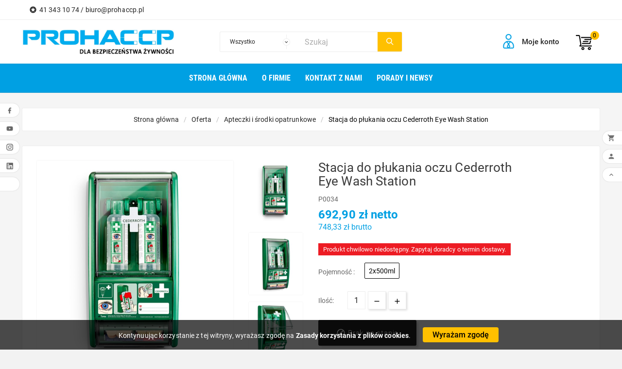

--- FILE ---
content_type: text/html; charset=utf-8
request_url: https://sklep.prohaccp.pl/apteczki-i-srodki-opatrunkowe/18076-stacja-do-plukania-oczu-cederroth-eye-wash-station.html
body_size: 21927
content:
<!doctype html><html lang="pl"><head>
<script>(function(w,d,s,l,i){w[l]=w[l]||[];w[l].push({'gtm.start':
new Date().getTime(),event:'gtm.js'});var f=d.getElementsByTagName(s)[0],
j=d.createElement(s),dl=l!='dataLayer'?'&l='+l:'';j.async=true;j.src=
'https://www.googletagmanager.com/gtm.js?id='+i+dl;f.parentNode.insertBefore(j,f);
})(window,document,'script','dataLayer','GTM-TJQCKTT');</script>
<meta charset="utf-8"><meta http-equiv="x-ua-compatible" content="ie=edge"><link rel="canonical" href="https://sklep.prohaccp.pl/apteczki-i-srodki-opatrunkowe/18076-stacja-do-plukania-oczu-cederroth-eye-wash-station.html"><title>Stacja do płukania oczu Eye Wash Station - PROHACCP</title><meta name="description" content=""><meta name="keywords" content=""><link rel="alternate" href="https://sklep.prohaccp.pl/apteczki-i-srodki-opatrunkowe/18076-stacja-do-plukania-oczu-cederroth-eye-wash-station.html" hreflang="pl-PL"><meta name="viewport" content="width=device-width, initial-scale=1"><link rel="icon" type="image/vnd.microsoft.icon" href="/img/favicon.ico?1729253604"><link rel="shortcut icon" type="image/x-icon" href="/img/favicon.ico?1729253604"><link rel="stylesheet" href="https://sklep.prohaccp.pl/themes/tv_electronic_electron_1_7_v1/assets/css/theme.css" type="text/css" media="all"><link rel="stylesheet" href="https://sklep.prohaccp.pl/modules/blockreassurance/views/dist/front.css" type="text/css" media="all"><link rel="stylesheet" href="https://sklep.prohaccp.pl/modules/przelewy24/views/css/p24_blik.css" type="text/css" media="all"><link rel="stylesheet" href="https://sklep.prohaccp.pl/modules/przelewy24/views/css/przelewy24.css" type="text/css" media="all"><link rel="stylesheet" href="https://sklep.prohaccp.pl/modules/tvcmscustomsetting/views/css/slick-theme.min.css" type="text/css" media="all"><link rel="stylesheet" href="https://sklep.prohaccp.pl/modules/tvcmscookiesnotice/views/css/front.css" type="text/css" media="all"><link rel="stylesheet" href="https://sklep.prohaccp.pl/modules/tvcmsbrandlist/views/css/front.css" type="text/css" media="all"><link rel="stylesheet" href="https://sklep.prohaccp.pl/modules/tvcmsnewsletterpopup/views/css/front.css" type="text/css" media="all"><link rel="stylesheet" href="https://sklep.prohaccp.pl/modules/tvcmsstockinfo/views/css/indicators.css" type="text/css" media="all"><link rel="stylesheet" href="https://sklep.prohaccp.pl/modules/tvcmsstockinfo/views/css/front.css" type="text/css" media="all"><link rel="stylesheet" href="https://sklep.prohaccp.pl/modules/tvcmsblog/views/css/front.css" type="text/css" media="all"><link rel="stylesheet" href="https://sklep.prohaccp.pl/modules/tvcmsinstagramslider/views/css/front.css" type="text/css" media="all"><link rel="stylesheet" href="https://sklep.prohaccp.pl/modules/tvcmstestimonial/views/css/front.css" type="text/css" media="all"><link rel="stylesheet" href="https://sklep.prohaccp.pl/modules/tvcmscustomerservices/views/css/front.css" type="text/css" media="all"><link rel="stylesheet" href="https://sklep.prohaccp.pl/modules/tvcmswishlist/views/css/tvcmswishlist.css" type="text/css" media="all"><link rel="stylesheet" href="https://sklep.prohaccp.pl/modules/tvcmsproductcompare/views/css/front.css" type="text/css" media="all"><link rel="stylesheet" href="https://sklep.prohaccp.pl/modules/tvcmscategoryslider/views/css/front.css" type="text/css" media="all"><link rel="stylesheet" href="https://sklep.prohaccp.pl/modules/tvcmsverticalmenu/views/css/font-awesome.css" type="text/css" media="all"><link rel="stylesheet" href="https://sklep.prohaccp.pl/modules/tvcmsverticalmenu/views/css/Pe-icon-7-stroke.css" type="text/css" media="all"><link rel="stylesheet" href="https://sklep.prohaccp.pl/modules/tvcmsverticalmenu/views/css/front.css" type="text/css" media="all"><link rel="stylesheet" href="https://sklep.prohaccp.pl/modules/tvcmscategorychainslider/views/css/front.css" type="text/css" media="all"><link rel="stylesheet" href="https://sklep.prohaccp.pl/modules/tvcmstabproducts/views/css/front.css" type="text/css" media="all"><link rel="stylesheet" href="https://sklep.prohaccp.pl/modules/firmesb2b/firmesb2b.css" type="text/css" media="all"><link rel="stylesheet" href="https://sklep.prohaccp.pl/modules/tvcmsslider/views/css/front.css" type="text/css" media="all"><link rel="stylesheet" href="https://sklep.prohaccp.pl/modules/tvcmssearch/views/css/front.css" type="text/css" media="all"><link rel="stylesheet" href="https://sklep.prohaccp.pl/modules/tvcmsmegamenu/views/css/front.css" type="text/css" media="all"><link rel="stylesheet" href="https://sklep.prohaccp.pl/modules/cv_product_message//views/css/front.css" type="text/css" media="all"><link rel="stylesheet" href="https://sklep.prohaccp.pl/modules/tvcmsblogdisplayposts/views/css/front.css" type="text/css" media="all"><link rel="stylesheet" href="https://sklep.prohaccp.pl/modules/ambjolisearch/views/css/jolisearch-common.css" type="text/css" media="all"><link rel="stylesheet" href="https://sklep.prohaccp.pl/modules/ambjolisearch/views/css/jolisearch-modern.css" type="text/css" media="all"><link rel="stylesheet" href="https://sklep.prohaccp.pl/js/jquery/ui/themes/base/minified/jquery-ui.min.css" type="text/css" media="all"><link rel="stylesheet" href="https://sklep.prohaccp.pl/js/jquery/ui/themes/base/minified/jquery.ui.theme.min.css" type="text/css" media="all"><link rel="stylesheet" href="https://sklep.prohaccp.pl/js/jquery/plugins/fancybox/jquery.fancybox.css" type="text/css" media="all"><link rel="stylesheet" href="https://sklep.prohaccp.pl/js/jquery/plugins/bxslider/jquery.bxslider.css" type="text/css" media="all"><link rel="stylesheet" href="https://sklep.prohaccp.pl/js/jquery/plugins/growl/jquery.growl.css" type="text/css" media="all"><link rel="stylesheet" href="https://sklep.prohaccp.pl/modules/tvcmsproductpopup/views/css/front.css" type="text/css" media="all"><link rel="stylesheet" href="https://sklep.prohaccp.pl/modules/gmgetfreeshipping/views/css/gmgetfreeshipping.css" type="text/css" media="all"><link rel="stylesheet" href="https://sklep.prohaccp.pl/modules/tvcmsblog/views/css/tvcmsblog.css" type="text/css" media="all"><link rel="stylesheet" href="https://sklep.prohaccp.pl/themes/tv_electronic_electron_1_7_v1/assets/css/custom.css" type="text/css" media="all"><script>var TVCMSCUSTOMSETTING_BOTTOM_OPTION = "0";var TVCMSCUSTOMSETTING_HOVER_IMG = "1";var TVCMSCUSTOMSETTING_MAIN_MENU_STICKY = "1";var TVCMSCUSTOMSETTING_VERTICAL_MENU_OPEN = "0";var TVCMSCUSTOMSETTING_WOW_JS = "0";var TVCMSFRONTSIDE_THEME_SETTING_SHOW = "1";var ajax_path = "https:\/\/sklep.prohaccp.pl\/modules\/tvcmsnewsletterpopup\/ajax.php";var baseDir = "https:\/\/sklep.prohaccp.pl\/";var gettvcmsmegamenulink = "https:\/\/sklep.prohaccp.pl\/module\/tvcmsmegamenu\/default";var gettvcmstabproductslink = "https:\/\/sklep.prohaccp.pl\/module\/tvcmstabproducts\/default";var gettvcmsverticalmenulink = "https:\/\/sklep.prohaccp.pl\/module\/tvcmsverticalmenu\/default";var jolisearch = {"amb_joli_search_action":"https:\/\/sklep.prohaccp.pl\/module\/ambjolisearch\/jolisearch","amb_joli_search_link":"https:\/\/sklep.prohaccp.pl\/module\/ambjolisearch\/jolisearch","amb_joli_search_controller":"jolisearch","blocksearch_type":"top","show_cat_desc":0,"ga_acc":0,"id_lang":1,"url_rewriting":1,"use_autocomplete":1,"minwordlen":3,"l_products":"Produkty","l_manufacturers":"Producenci","l_suppliers":"Suppliers","l_categories":"Kategorie","l_no_results_found":"Nie znaleziono wynik\u00f3w","l_more_results":"Wi\u0119cej wynik\u00f3w","ENT_QUOTES":3,"jolisearch_position":{"my":"right top","at":"right bottom","collision":"flipfit none"},"classes":"ps17","display_manufacturer":"","display_supplier":"","display_category":"1","use_mobile_ux":"","mobile_media_breakpoint":"576","mobile_opening_selector":"","show_add_to_cart_button":"","add_to_cart_button_style":1,"show_features":"1","feature_ids":[],"show_feature_values_only":true,"show_price":"1","theme":"modern"};var prestashop = {"cart":{"products":[],"totals":{"total":{"type":"total","label":"Razem","amount":0,"value":"0,00\u00a0z\u0142"},"total_including_tax":{"type":"total","label":"Suma (brutto)","amount":0,"value":"0,00\u00a0z\u0142"},"total_excluding_tax":{"type":"total","label":"Suma (netto)","amount":0,"value":"0,00\u00a0z\u0142"}},"subtotals":{"products":{"type":"products","label":"Produkty","amount":0,"value":"0,00\u00a0z\u0142"},"discounts":null,"shipping":{"type":"shipping","label":"Wysy\u0142ka","amount":0,"value":"Za darmo!"},"tax":null},"products_count":0,"summary_string":"0 sztuk","vouchers":{"allowed":0,"added":[]},"discounts":[],"minimalPurchase":0,"minimalPurchaseRequired":""},"currency":{"name":"Z\u0142oty polski","iso_code":"PLN","iso_code_num":"985","sign":"z\u0142"},"customer":{"lastname":null,"firstname":null,"email":null,"birthday":null,"newsletter":null,"newsletter_date_add":null,"optin":null,"website":null,"company":null,"siret":null,"ape":null,"is_logged":false,"gender":{"type":null,"name":null},"addresses":[]},"language":{"name":"Polski","iso_code":"pl","locale":"pl-PL","language_code":"pl-PL","is_rtl":"0","date_format_lite":"Y-m-d","date_format_full":"Y-m-d H:i:s","id":1},"page":{"title":"","canonical":null,"meta":{"title":"Stacja do p\u0142ukania oczu Eye Wash Station - PROHACCP","description":"","keywords":"","robots":"index"},"page_name":"product","body_classes":{"lang-pl":true,"lang-rtl":false,"country-PL":true,"currency-PLN":true,"layout-full-width":true,"page-product":true,"tax-display-enabled":true,"product-id-18076":true,"product-Stacja do p\u0142ukania oczu Cederroth Eye Wash Station":true,"product-id-category-189":true,"product-id-manufacturer-0":true,"product-id-supplier-0":true,"product-available-for-order":true},"admin_notifications":[]},"shop":{"name":"PROHACCP","logo":"\/img\/sklep-sklepprohaccppl-logo-17292536041.jpg","stores_icon":"\/img\/logo_stores.png","favicon":"\/img\/favicon.ico"},"urls":{"base_url":"https:\/\/sklep.prohaccp.pl\/","current_url":"https:\/\/sklep.prohaccp.pl\/apteczki-i-srodki-opatrunkowe\/18076-stacja-do-plukania-oczu-cederroth-eye-wash-station.html","shop_domain_url":"https:\/\/sklep.prohaccp.pl","img_ps_url":"https:\/\/sklep.prohaccp.pl\/img\/","img_cat_url":"https:\/\/sklep.prohaccp.pl\/img\/c\/","img_lang_url":"https:\/\/sklep.prohaccp.pl\/img\/l\/","img_prod_url":"https:\/\/sklep.prohaccp.pl\/img\/p\/","img_manu_url":"https:\/\/sklep.prohaccp.pl\/img\/m\/","img_sup_url":"https:\/\/sklep.prohaccp.pl\/img\/su\/","img_ship_url":"https:\/\/sklep.prohaccp.pl\/img\/s\/","img_store_url":"https:\/\/sklep.prohaccp.pl\/img\/st\/","img_col_url":"https:\/\/sklep.prohaccp.pl\/img\/co\/","img_url":"https:\/\/sklep.prohaccp.pl\/themes\/tv_electronic_electron_1_7_v1\/assets\/img\/","css_url":"https:\/\/sklep.prohaccp.pl\/themes\/tv_electronic_electron_1_7_v1\/assets\/css\/","js_url":"https:\/\/sklep.prohaccp.pl\/themes\/tv_electronic_electron_1_7_v1\/assets\/js\/","pic_url":"https:\/\/sklep.prohaccp.pl\/upload\/","pages":{"address":"https:\/\/sklep.prohaccp.pl\/adres","addresses":"https:\/\/sklep.prohaccp.pl\/adresy","authentication":"https:\/\/sklep.prohaccp.pl\/logowanie","cart":"https:\/\/sklep.prohaccp.pl\/koszyk","category":"https:\/\/sklep.prohaccp.pl\/index.php?controller=category","cms":"https:\/\/sklep.prohaccp.pl\/index.php?controller=cms","contact":"https:\/\/sklep.prohaccp.pl\/kontakt","discount":"https:\/\/sklep.prohaccp.pl\/rabaty","guest_tracking":"https:\/\/sklep.prohaccp.pl\/sledzenie-zamowien-gosci","history":"https:\/\/sklep.prohaccp.pl\/historia-zamowien","identity":"https:\/\/sklep.prohaccp.pl\/dane-osobiste","index":"https:\/\/sklep.prohaccp.pl\/","my_account":"https:\/\/sklep.prohaccp.pl\/moje-konto","order_confirmation":"https:\/\/sklep.prohaccp.pl\/potwierdzenie-zamowienia","order_detail":"https:\/\/sklep.prohaccp.pl\/index.php?controller=order-detail","order_follow":"https:\/\/sklep.prohaccp.pl\/sledzenie-zamowienia","order":"https:\/\/sklep.prohaccp.pl\/zam\u00f3wienie","order_return":"https:\/\/sklep.prohaccp.pl\/index.php?controller=order-return","order_slip":"https:\/\/sklep.prohaccp.pl\/potwierdzenie-zwrotu","pagenotfound":"https:\/\/sklep.prohaccp.pl\/nie-znaleziono-strony","password":"https:\/\/sklep.prohaccp.pl\/odzyskiwanie-hasla","pdf_invoice":"https:\/\/sklep.prohaccp.pl\/index.php?controller=pdf-invoice","pdf_order_return":"https:\/\/sklep.prohaccp.pl\/index.php?controller=pdf-order-return","pdf_order_slip":"https:\/\/sklep.prohaccp.pl\/index.php?controller=pdf-order-slip","prices_drop":"https:\/\/sklep.prohaccp.pl\/promocje","product":"https:\/\/sklep.prohaccp.pl\/index.php?controller=product","search":"https:\/\/sklep.prohaccp.pl\/szukaj","sitemap":"https:\/\/sklep.prohaccp.pl\/Mapa strony","stores":"https:\/\/sklep.prohaccp.pl\/nasze-sklepy","supplier":"https:\/\/sklep.prohaccp.pl\/dostawcy","register":"https:\/\/sklep.prohaccp.pl\/logowanie?create_account=1","order_login":"https:\/\/sklep.prohaccp.pl\/zam\u00f3wienie?login=1"},"alternative_langs":{"pl-PL":"https:\/\/sklep.prohaccp.pl\/apteczki-i-srodki-opatrunkowe\/18076-stacja-do-plukania-oczu-cederroth-eye-wash-station.html"},"theme_assets":"\/themes\/tv_electronic_electron_1_7_v1\/assets\/","actions":{"logout":"https:\/\/sklep.prohaccp.pl\/?mylogout="},"no_picture_image":{"bySize":{"small_default":{"url":"https:\/\/sklep.prohaccp.pl\/img\/p\/pl-default-small_default.jpg","width":98,"height":98},"cart_default":{"url":"https:\/\/sklep.prohaccp.pl\/img\/p\/pl-default-cart_default.jpg","width":125,"height":125},"home_default":{"url":"https:\/\/sklep.prohaccp.pl\/img\/p\/pl-default-home_default.jpg","width":270,"height":351},"medium_default":{"url":"https:\/\/sklep.prohaccp.pl\/img\/p\/pl-default-medium_default.jpg","width":452,"height":452},"large_default":{"url":"https:\/\/sklep.prohaccp.pl\/img\/p\/pl-default-large_default.jpg","width":800,"height":1040}},"small":{"url":"https:\/\/sklep.prohaccp.pl\/img\/p\/pl-default-small_default.jpg","width":98,"height":98},"medium":{"url":"https:\/\/sklep.prohaccp.pl\/img\/p\/pl-default-home_default.jpg","width":270,"height":351},"large":{"url":"https:\/\/sklep.prohaccp.pl\/img\/p\/pl-default-large_default.jpg","width":800,"height":1040},"legend":""}},"configuration":{"display_taxes_label":true,"display_prices_tax_incl":true,"is_catalog":false,"show_prices":true,"opt_in":{"partner":false},"quantity_discount":{"type":"discount","label":"Rabat"},"voucher_enabled":0,"return_enabled":0},"field_required":[],"breadcrumb":{"links":[{"title":"Strona g\u0142\u00f3wna","url":"https:\/\/sklep.prohaccp.pl\/"},{"title":"Oferta","url":"https:\/\/sklep.prohaccp.pl\/2-oferta"},{"title":"Apteczki i \u015brodki opatrunkowe","url":"https:\/\/sklep.prohaccp.pl\/189-apteczki-i-srodki-opatrunkowe"},{"title":"Stacja do p\u0142ukania oczu Cederroth Eye Wash Station","url":"https:\/\/sklep.prohaccp.pl\/apteczki-i-srodki-opatrunkowe\/18076-stacja-do-plukania-oczu-cederroth-eye-wash-station.html"}],"count":4},"link":{"protocol_link":"https:\/\/","protocol_content":"https:\/\/"},"time":1768887948,"static_token":"d2f2f23bfc957fae4bcd32ac91ddcfdd","token":"692cbc10449b5d47975c4ac24ea6d660"};var psemailsubscription_subscription = "https:\/\/sklep.prohaccp.pl\/module\/ps_emailsubscription\/subscription";var psr_icon_color = "#F19D76";var static_token = "d2f2f23bfc957fae4bcd32ac91ddcfdd";var tvcms_base_dir = "https:\/\/sklep.prohaccp.pl\/";var tvcms_setting = true;</script><!-- Module TvcmsInfiniteScroll for PRODUCTS -->  <script async src="https://www.googletagmanager.com/gtag/js?id=G-H1G0GPRF8E"></script>
  <script>
    window.dataLayer = window.dataLayer || [];
    function gtag(){dataLayer.push(arguments);}
    gtag('js', new Date());
    gtag(
      'config',
      'G-H1G0GPRF8E',
      {
        'debug_mode':false
                              }
    );
  </script>

 <link rel="stylesheet" href="/themes/tv_electronic_electron_1_7_v1/venti-assets/css/main.min.css" type="text/css" media="all">
<meta content="width=device-width, initial-scale=1, maximum-scale=1" name="viewport"><meta property="og:type" content="product"><meta property="og:url" content="https://sklep.prohaccp.pl/apteczki-i-srodki-opatrunkowe/18076-stacja-do-plukania-oczu-cederroth-eye-wash-station.html"><meta property="og:title" content="Stacja do płukania oczu Eye Wash Station - PROHACCP"><meta property="og:site_name" content="PROHACCP"><meta property="og:description" content=""><meta property="og:image" content="https://sklep.prohaccp.pl/34461-large_default/stacja-do-plukania-oczu-cederroth-eye-wash-station.jpg"><meta property="product:pretax_price:amount" content="692.9"><meta property="product:pretax_price:currency" content="PLN"><meta property="product:price:amount" content="748.33"><meta property="product:price:currency" content="PLN"><meta property="product:weight:value" content="3.500000"><meta property="product:weight:units" content="kg">      <!-- START THEME_CONTROL --><div class="tvcms-custom-theme"></div><!-- END THEME_CONTROL --><link rel="stylesheet" type="text/css" href="https://sklep.prohaccp.pl/themes/tv_electronic_electron_1_7_v1/assets/css//all_theme_custom_1_1.css"></link><link rel="stylesheet" type="text/css" href="https://fonts.googleapis.com/css?family=Rubik:300,400,500,700,900"></link><link rel="stylesheet" type="text/css" href="https://fonts.googleapis.com/css?family=Rubik:300,400,500,700,900"></link><!-- END THEME_CONTROL CUSTOM COLOR CSS -->    <link rel="stylesheet" href="/themes/tv_electronic_electron_1_7_v1/venti-assets/css/main.min.css" type="text/css" media="all"></head><body id="product" class="lang-pl country-pl currency-pln layout-full-width page-product tax-display-enabled product-id-18076 product-stacja-do-plukania-oczu-cederroth-eye-wash-station product-id-category-189 product-id-manufacturer-0 product-id-supplier-0 product-available-for-order"  data-mouse-hover-img='1' data-menu-sticky='1'>
      <noscript><iframe src="https://www.googletagmanager.com/ns.html?id=GTM-TJQCKTT"
      height="0" width="0" style="display:none;visibility:hidden"></iframe></noscript>
	<div class='tvcmscookies-notice'><div class='tvcookies-notice-img-wrapper'><div class="tvcookies-notice-img-inner"><div class="tvcookie-content-box"><div class='tvcookies-notice-title'><p>Kontynuując korzystanie z tej witryny, wyrażasz zgodę na <a href="http://sklep.prohaccp.pl/content/6-polityka-cookies">Zasady korzystania z plików cookies</a>.</p></div></div><div class="tvcookie-btn-wrapper"><button class='close-cookie tvclose-btn'>Zamknij</button><button class='close-cookie tvok-btn'>Ok</button></div></div><div class="tvcookies-notice-icon"><button class='close-cookie tvclose-icon'><span>Wyrażam zgodę</span>			</button></div></div></div><main><div class="tv-main-div " style=';background-repeat:repeat;background-attachment:fixed;'><header id="header">    <div class="tvcmsheader-banner"></div><div class="tvcmsdesktop-top-header-wrapper "><div class='container-fluid tvcmsdesktop-top-header'><div class="container tvcmsdesktop-top-wrapper"><div class='tvheader-offer-wrapper col-xl-6 col-lg-6 col-md-6 col-sm-12'><div class="tvheader-nav-offer-text"><i class='material-icons'>&#xe8d0;</i><p>41 343 10 74 / <a href="mailto:biuro@prohaccp.pl">biuro@prohaccp.pl</a></p></div></div><div class='tvheader-language-currency-wrapper col-xl-6 col-lg-6 col-md-6 col-sm-12'><div class="tvheader-language"></div><div class="tvheader-currency"></div></div></div></div><div class='container-fluid tvcmsdesktop-top-second hidden-md-down'><div class="container"><div class="row tvcmsdesktop-top-header-box"><div class='col-md-4 col-xl-4 col-sm-12 tvcms-header-logo-wrapper'><div class="hidden-sm-down tvcms-header-logo" id="tvcmsdesktop-logo"><div class="tv-header-logo"><a href="https://sklep.prohaccp.pl/"><img class="logo img-responsive" src="/img/sklep-sklepprohaccppl-logo-17292536041.jpg" alt="PROHACCP" width="315"></a></div></div></div><div class="col-sm-12 col-lg-6 col-md-6 col-xl-4 tvcmsheader-search"><div class='tvcmssearch-wrapper' id="_desktop_search"><div class="search-widget tvcmsheader-search" data-search-controller-url="//sklep.prohaccp.pl/szukaj"><div class="tvsearch-top-wrapper"><div class="tvheader-sarch-display"><div class="tvheader-search-display-icon"><div class="tvsearch-open"></div><div class="tvsearch-close"><i class='material-icons'>&#xe5cd;</i></div></div></div><div class="tvsearch-header-display-full"><div class="tvsearch-header-display-wrappper"><form method="get" action="//sklep.prohaccp.pl/szukaj"><input type="hidden" name="controller" value="search" /><select class="tvcms-select-category"><option value="0">Wszystko</option><option value="90"> Odzież jednorazowa</option><option value="107">&nbsp;&nbsp; Wykrywalne odzież jednorazowa</option><option value="91">&nbsp;&nbsp; Ochrona rąk</option><option value="103">&nbsp;&nbsp; Ochrona ciała</option><option value="104">&nbsp;&nbsp; Zestawy dla odwiedzających</option><option value="105">&nbsp;&nbsp; Ochrona głowy</option><option value="94"> Produkty ze stali nierdzewnej</option><option value="95">&nbsp;&nbsp; Podkładki i klipsy</option><option value="122">&nbsp;&nbsp; Dyspensery, podajniki</option><option value="129">&nbsp;&nbsp; Kieszenie, kuwety, organizery</option><option value="131">&nbsp;&nbsp; Wieszaki, haczyki, uchwyty, listwy</option><option value="149">&nbsp;&nbsp; Meble</option><option value="201">&nbsp;&nbsp; Akcesoria biurowe</option><option value="202">&nbsp;&nbsp; Wózki i pojemniki</option><option value="98"> Odzież wielokrotnego użytku</option><option value="210">&nbsp;&nbsp; Ochrona rąk</option><option value="99"> Sprzęt do sprzątania kodowany kolorami</option><option value="100">&nbsp;&nbsp; Kije</option><option value="101">&nbsp;&nbsp; Akcesoria produkcyjne</option><option value="113">&nbsp;&nbsp; Sprzęt z przepływem wody</option><option value="114">&nbsp;&nbsp; Szczotki ręczne</option><option value="115">&nbsp;&nbsp; Szczotki do rur, zbiorników i butelek</option><option value="116">&nbsp;&nbsp; Wieszaki, uchwyty, listwy itp</option><option value="117">&nbsp;&nbsp; Szczotki na kij</option><option value="118">&nbsp;&nbsp; Ściągaczki</option><option value="119">&nbsp;&nbsp; Akcesoria do wysokich temperatur</option><option value="120">&nbsp;&nbsp; Szczotki z żywicą</option><option value="127">&nbsp;&nbsp; Mopy, ścierki, gąbki</option><option value="109"> Lean, 5s i Visual management</option><option value="140">&nbsp;&nbsp; Ramki informacyjne</option><option value="172">&nbsp;&nbsp; Taśmy i znaczniki podłogowe</option><option value="154">&nbsp;&nbsp; Kontrola i pomiar</option><option value="147">&nbsp;&nbsp; Strafa czerwonych etykiet</option><option value="146">&nbsp;&nbsp; Organizacja dokumentów</option><option value="212">&nbsp;&nbsp; KANBAN</option><option value="178">&nbsp;&nbsp; Panele informacyjne</option><option value="177">&nbsp;&nbsp; Tablice cieni</option><option value="176">&nbsp;&nbsp; Listwy cenowe</option><option value="175">&nbsp;&nbsp; Stelaże do tablic cieni</option><option value="174">&nbsp;&nbsp; Naklejki cieni</option><option value="173">&nbsp;&nbsp; Gabloty</option><option value="123"> Zszywacze</option><option value="124"> Testery do wykrywaczy metali</option><option value="222">&nbsp;&nbsp; Testery</option><option value="221">&nbsp;&nbsp; Pudełka do przechowywania testerów</option><option value="130"> Higiena zakładu</option><option value="150">&nbsp;&nbsp; Zestaw dla audytora</option><option value="136">&nbsp;&nbsp; Środki czyszczące i dezynfekujące</option><option value="135">&nbsp;&nbsp; Walka z wilgocią</option><option value="139"> Maty specjalistyczne</option><option value="142"> Produkty BHP</option><option value="144"> Lustra przemysłowe nietłukące</option><option value="152"> Materiały opakowaniowe</option><option value="153">&nbsp;&nbsp; Opakowania - Taśma pakowa i klejąca</option><option value="157"> Produkty wykonane z recyklingu</option><option value="169">&nbsp;&nbsp; Szczotki ręczne z recyklingu</option><option value="168">&nbsp;&nbsp; Szczotki i akcesoria z recyklingu z przepływem wody</option><option value="167">&nbsp;&nbsp; Szczotki na kij z recyklingu - do podłóg i ścian</option><option value="166">&nbsp;&nbsp; Organizacja akcesoriów na produkcji</option><option value="165">&nbsp;&nbsp; Akcesoria produkcyjne z recyklingu</option><option value="164">&nbsp;&nbsp; Ściągaczki z recyklingu</option><option value="163">&nbsp;&nbsp; Kije z recyklingu</option><option value="158">&nbsp;&nbsp; Szczotki z recyklingu do rur i zbiorników</option><option value="156"> Odzież i obuwie zgodne z HACCP</option><option value="196"> Antystatyczny sprzęt do sprzątania</option><option value="189"> Apteczki i środki opatrunkowe</option><option value="106">&nbsp;&nbsp; Plastry niebieskie wykrywalne, opatrunki i bandaże</option><option value="193">&nbsp;&nbsp; Płukanki do oczu</option><option value="192">&nbsp;&nbsp; Wkłady do apteczek</option><option value="191">&nbsp;&nbsp; Niewykrywalne opatrunki i bandaże</option><option value="190">&nbsp;&nbsp; Apteczki</option><option value="194">&nbsp;&nbsp; Instrukcje</option><option value="92"> Produkty wykrywalne</option><option value="96">&nbsp;&nbsp; Wykrywalne opaski-trytytki i zamknięcia</option><option value="97">&nbsp;&nbsp; Wykrywalne noże i noże bezpieczne</option><option value="102">&nbsp;&nbsp; Wykrywalne akcesoria produkcyjne</option><option value="112">&nbsp;&nbsp; Wykrywalne etykiety</option><option value="125">&nbsp;&nbsp; Wykrywalne gumy, uszczelki i tworzywa</option><option value="199">&nbsp;&nbsp; Wykrywalne długopisy i ołówki</option><option value="200">&nbsp;&nbsp; Wykrywalne markery i zakreślacze</option><option value="126">&nbsp;&nbsp; Szczotki z wykrywalnym włosiem</option><option value="111">&nbsp;&nbsp; Wykrywalne artykuły biurowe i inne</option><option value="271"> Produkty indywidualne</option><option value="151"> Produkty w wyprzedaży</option><option value="287"> Pojemniki wykonane w rotomoluldingu</option><option value="289"> Produkty wykonane z recyclingu</option><option value="290">&nbsp;&nbsp; Szczotki z recyclingu</option><option value="293"> Pozaprodukcyjne</option><option value="294">&nbsp;&nbsp; Materiały biurowe</option><option value="162"> Pojemniki spożywcze</option><option value="203">&nbsp;&nbsp; Pojemniki sztaplowane</option><option value="204">&nbsp;&nbsp; Mobilne pojemniki i dyspensery</option><option value="205">&nbsp;&nbsp; Pojemniki i dyspensery</option><option value="206">&nbsp;&nbsp; Naczynia plastikowe</option></select><div class="tvheader-top-search"><div class="tvheader-top-search-wrapper-info-box"><input type="text" name="s" class='tvcmssearch-words'  placeholder="Szukaj" aria-label="Szukaj" autocomplete="off"/></div></div><div class="tvheader-top-search-wrapper"><button type="submit" class="tvheader-search-btn"><i class='material-icons'>&#xe8b6;</i></button></div></form><div class='tvsearch-result'></div></div></div></div></div></div></div><div class="col-sm-12 col-lg-4 col-md-4 col-xl-4 tvcmsheader-nav-right"><div class="tv-contact-account-cart-wrapper"><div id='tvcmsdesktop-account-button'><div class="tvcms-header-myaccount"><div class="tv-header-account"><div class="tv-account-wrapper"><button class="btn-unstyle tv-myaccount-btn"><i class='material-icons'>&#xe7ff;</i><span>Moje konto</span></button><ul class="dropdown-menu tv-account-dropdown tv-dropdown"><li><script>var wishlistProductsIds='';var baseDir ='https://sklep.prohaccp.pl/';var static_token='d2f2f23bfc957fae4bcd32ac91ddcfdd';var isLogged ='0';var loggin_required='Musisz być zalogowany, aby zarządzać schowkiem.';var added_to_wishlist ='Produkt został pomyślnie dodany do schowka.';var mywishlist_url='https://sklep.prohaccp.pl/module/tvcmswishlist/mywishlist';var isLoggedWishlist=false;</script><div id="_desktop_wishtlistTop" class="pull-right tvcmsdesktop-view-wishlist"><a class="wishtlist_top tvdesktop-wishlist" href="https://sklep.prohaccp.pl/module/tvcmswishlist/mywishlist"><div class="tvwishlist-name"><span>Schowek</span><span>(</span><span class="cart-wishlist-number tvwishlist-number">0</span><span>)</span></div></a></div></li><li></li><li><div id="tvcmsdesktop-user-info" class="tvcms-header-sign">
  <div class="user-info tvheader-sign">
          <a href="https://sklep.prohaccp.pl/moje-konto" class="tvhedaer-sign-btn" title="Zaloguj się do swojego konta klienta" rel="nofollow"
      >
                <span class="tvhedaer-sign-span">Zaloguj</span>
      </a>
      </div>
</div>
</li><li class="tvmobile-lang hidden-lg-up"></li><li class="tvmobile-curr hidden-lg-up"></li></ul></div></div></div></div><div id="_desktop_cart" class="tvcms-header-cart">
    <div class="blockcart cart-preview inactive tv-header-cart" data-refresh-url="//sklep.prohaccp.pl/module/ps_shoppingcart/ajax">
        <div class="tvheader-cart-wrapper">
            <div class='tvheader-cart-btn-wrapper'>
                <a rel="nofollow" href="JavaScript:void(0);" data-url='//sklep.prohaccp.pl/koszyk?action=show' title='Koszyk'>
                    <div class="tvcart-icon-text-wrapper">
                        <div class="tv-cart-icon-main">
                            <div class="tv-cart-icon tvheader-right-icon">
                                <i class="material-icons shopping-cart">&#xe8f8;</i>
                            </div>
                        </div>
                         <div class="tv-cart-cart-inner">
                                                         <span class="cart-products-count">0</span>
                        </div>
                    </div>
                </a>
            </div>

                            <div class="ttvcmscart-show-dropdown-right">
                                        <div class="ttvcart-no-product">
                        <div class="tdclose-btn-wrap">
                            <div class="ttvcart-close-title-count">
                                <button class="ttvclose-cart"></button>
                                <div class="ttvcart-top-title">
                                    <h4>Koszyk</h4>
                                </div>
                                <div class="ttvcart-counter">
                                    <span class="ttvcart-products-count">0</span>
                                </div>
                            </div>
                        </div>
                                            </div>
                                    </div>
                <div class="modal-backdrop-cart"></div>
                <!-- Start DropDown header cart -->
                        </div>
    </div>
</div>
</div></div></div></div></div><div class="tvcms-header-menu-offer-wrapper tvcmsheader-sticky"><div class="position-static tvcms-header-menu"><div class='tvcmsmain-menu-wrapper container'><div id='tvdesktop-megamenu'><div class="container_tv_megamenu"><div id="tv-menu-horizontal" class="tv-menu-horizontal clearfix"><div class="title-menu-mobile"><a href="Javascript:void(0);" title=""><i class='material-icons'>&#xe5d2;</i></a></div><ul class="menu-content"><li class="tvmega-menu-title">Mega Menu<a href="Javascript:void(0);"><i class='material-icons'>&#xe14c;</i></a></li><li class="level-1 "><a href="https://sklep.prohaccp.pl/"><span>Strona główna</span></a><span class="icon-drop-mobile"></span></li><li class="level-1 "><a href="https://sklep.prohaccp.pl/content/4-o-firmie"><span>O Firmie</span></a><span class="icon-drop-mobile"></span></li><li class="level-1 "><a href="https://sklep.prohaccp.pl/kontakt"><span>Kontakt z nami</span></a><span class="icon-drop-mobile"></span></li><li class="level-1 "><a href="/news"><span>Porady i Newsy</span></a><span class="icon-drop-mobile"></span></li></ul></div></div></div></div></div></div>    </div><div id='tvcms-mobile-view-header' class="hidden-lg-up"><div class="tvcmsmobile-top-wrapper"><div class='tvmobileheader-offer-wrapper col-sm-12'><div class="tvheader-nav-offer-text"><i class='material-icons'>&#xe8d0;</i><p>41 343 10 74 / <a href="mailto:biuro@prohaccp.pl">biuro@prohaccp.pl</a></p></div></div>	</div><div class='tvcmsmobile-header-search-logo-wrapper'><div class="tvcmsmobile-header-logo-right-wrapper col-md-3 col-sm-12"><div id='tvcmsmobile-header-logo'></div></div><div class="tvcmsmobile-header-search col-md-9 col-sm-12"><div id="tvcmsmobile-search"></div></div></div><div class='tvcmsmobile-header-menu-offer-text'><div class="tvcmsmobile-header-menu col-sm-6 col-xs-2"><div id='tvmobile-megamenu'></div></div><div class="col-sm-6 col-xs-10 tvcmsmobile-cart-acount-text"><div id="tvcmsmobile-account-button"></div><div id="tvmobile-cart"></div></div></div></div></header><aside id="notifications"><div class="container"></div></aside><div id="wrapper"><div class="container  tv-left-layout"><nav data-depth="4" class="breadcrumb"><ol itemscope itemtype="http://schema.org/BreadcrumbList"><li itemprop="itemListElement" itemscope itemtype="http://schema.org/ListItem"><a itemprop="item" href="https://sklep.prohaccp.pl/"><span itemprop="name">Strona główna</span></a><meta itemprop="position" content="1"></li><li itemprop="itemListElement" itemscope itemtype="http://schema.org/ListItem"><a itemprop="item" href="https://sklep.prohaccp.pl/2-oferta"><span itemprop="name">Oferta</span></a><meta itemprop="position" content="2"></li><li itemprop="itemListElement" itemscope itemtype="http://schema.org/ListItem"><a itemprop="item" href="https://sklep.prohaccp.pl/189-apteczki-i-srodki-opatrunkowe"><span itemprop="name">Apteczki i środki opatrunkowe</span></a><meta itemprop="position" content="3"></li><li itemprop="itemListElement" itemscope itemtype="http://schema.org/ListItem"><a itemprop="item" href="https://sklep.prohaccp.pl/apteczki-i-srodki-opatrunkowe/18076-stacja-do-plukania-oczu-cederroth-eye-wash-station.html"><span itemprop="name">Stacja do płukania oczu Cederroth Eye Wash Station</span></a><meta itemprop="position" content="4"></li></ol></nav><div class="row"><div id="content-wrapper" class="col-sm-12"><div id="main" itemscope itemtype="https://schema.org/Product"><meta itemprop="url" content="https://sklep.prohaccp.pl/apteczki-i-srodki-opatrunkowe/18076-40230-stacja-do-plukania-oczu-cederroth-eye-wash-station.html#/2047-pojemnosc-2x500ml"><div class="tvproduct-page-wrapper"><div class="tvprduct-image-info-wrapper clearfix"><div class="col-md-6 tv-product-page-image"><div class="page-contents" id="content"><div class="row"><div class="product-cover col-sm-9"><div class="tvproduct-image-slider"><ul class="tvproduct-flags tvproduct-online-new-wrapper"></ul><ul class="tvproduct-flags tvproduct-sale-pack-wrapper"></ul><img class="js-qv-product-cover" src="https://sklep.prohaccp.pl/34461-large_default/stacja-do-plukania-oczu-cederroth-eye-wash-station.jpg" alt="Stacja do płukania oczu Cederroth Eye Wash Station" title="Stacja do płukania oczu Cederroth Eye Wash Station" itemprop="image"><div class="layer" data-toggle="modal" data-target="#product-modal"><i class='material-icons'>&#xe3c2;</i></div></div></div><div class="tvvertical-slider col-sm-3"><ul class="product-images"><li class="tvcmsVerticalSlider item">                                        <picture><source srcset="https://sklep.prohaccp.pl/34461-medium_default/stacja-do-plukania-oczu-cederroth-eye-wash-station.jpg" media="(max-width: 768px)"><img src="https://sklep.prohaccp.pl/34461-home_default/stacja-do-plukania-oczu-cederroth-eye-wash-station.jpg" class="thumb js-thumb  selected " data-image-medium-src="https://sklep.prohaccp.pl/34461-medium_default/stacja-do-plukania-oczu-cederroth-eye-wash-station.jpg" data-image-large-src="https://sklep.prohaccp.pl/34461-large_default/stacja-do-plukania-oczu-cederroth-eye-wash-station.jpg" alt="Stacja do płukania oczu Cederroth Eye Wash Station" title="Stacja do płukania oczu Cederroth Eye Wash Station" itemprop="image" ></picture></li><li class="tvcmsVerticalSlider item">                                        <picture><source srcset="https://sklep.prohaccp.pl/34462-medium_default/stacja-do-plukania-oczu-cederroth-eye-wash-station.jpg" media="(max-width: 768px)"><img src="https://sklep.prohaccp.pl/34462-home_default/stacja-do-plukania-oczu-cederroth-eye-wash-station.jpg" class="thumb js-thumb " data-image-medium-src="https://sklep.prohaccp.pl/34462-medium_default/stacja-do-plukania-oczu-cederroth-eye-wash-station.jpg" data-image-large-src="https://sklep.prohaccp.pl/34462-large_default/stacja-do-plukania-oczu-cederroth-eye-wash-station.jpg" alt="Stacja do płukania oczu Cederroth Eye Wash Station" title="Stacja do płukania oczu Cederroth Eye Wash Station" itemprop="image" ></picture></li><li class="tvcmsVerticalSlider item">                                        <picture><source srcset="https://sklep.prohaccp.pl/34463-medium_default/stacja-do-plukania-oczu-cederroth-eye-wash-station.jpg" media="(max-width: 768px)"><img src="https://sklep.prohaccp.pl/34463-home_default/stacja-do-plukania-oczu-cederroth-eye-wash-station.jpg" class="thumb js-thumb " data-image-medium-src="https://sklep.prohaccp.pl/34463-medium_default/stacja-do-plukania-oczu-cederroth-eye-wash-station.jpg" data-image-large-src="https://sklep.prohaccp.pl/34463-large_default/stacja-do-plukania-oczu-cederroth-eye-wash-station.jpg" alt="Stacja do płukania oczu Cederroth Eye Wash Station" title="Stacja do płukania oczu Cederroth Eye Wash Station" itemprop="image" ></picture></li><li class="tvcmsVerticalSlider item">                                        <picture><source srcset="https://sklep.prohaccp.pl/34464-medium_default/stacja-do-plukania-oczu-cederroth-eye-wash-station.jpg" media="(max-width: 768px)"><img src="https://sklep.prohaccp.pl/34464-home_default/stacja-do-plukania-oczu-cederroth-eye-wash-station.jpg" class="thumb js-thumb " data-image-medium-src="https://sklep.prohaccp.pl/34464-medium_default/stacja-do-plukania-oczu-cederroth-eye-wash-station.jpg" data-image-large-src="https://sklep.prohaccp.pl/34464-large_default/stacja-do-plukania-oczu-cederroth-eye-wash-station.jpg" alt="Stacja do płukania oczu Cederroth Eye Wash Station" title="Stacja do płukania oczu Cederroth Eye Wash Station" itemprop="image" ></picture></li><li class="tvcmsVerticalSlider item">                                        <picture><source srcset="https://sklep.prohaccp.pl/34465-medium_default/stacja-do-plukania-oczu-cederroth-eye-wash-station.jpg" media="(max-width: 768px)"><img src="https://sklep.prohaccp.pl/34465-home_default/stacja-do-plukania-oczu-cederroth-eye-wash-station.jpg" class="thumb js-thumb " data-image-medium-src="https://sklep.prohaccp.pl/34465-medium_default/stacja-do-plukania-oczu-cederroth-eye-wash-station.jpg" data-image-large-src="https://sklep.prohaccp.pl/34465-large_default/stacja-do-plukania-oczu-cederroth-eye-wash-station.jpg" alt="Stacja do płukania oczu Cederroth Eye Wash Station" title="Stacja do płukania oczu Cederroth Eye Wash Station" itemprop="image" ></picture></li></ul><div class="arrows js-arrows"><i class="tvvertical-slider-next material-icons arrow-up js-arrow-up">&#xE316;</i><i class="tvvertical-slider-pre material-icons arrow-down js-arrow-down">&#xE313;</i></div></div></div></div></div><div class="col-md-6 tv-product-page-content"><div class="tvproduct-title-brandimage" itemprop="itemReviewed" itemscope itemtype="http://schema.org/Thing"><div><h1 class="h1" itemprop="name">Stacja do płukania oczu Cederroth Eye Wash Station</h1><div class="sku-field">P0034</div></div>
</div>                                            <div class="product-prices"><p class="product-without-taxes">692,90 zł netto</p><div class="product-price h5 " itemprop="offers" itemscope itemtype="https://schema.org/Offer"><link itemprop="availability" href="https://schema.org/OutOfStock" /><meta itemprop="priceCurrency" content="PLN"><div class="current-price"><span class="price price-brutto" itemprop="price" content="748.33">748,33 zł brutto</span></div></div><div class="tax-shipping-delivery-label">Brutto</div></div><span id="product-availability"><i class="material-icons product-unavailable">&#xE14B;</i><span class="availability_message">Produkt chwilowo niedostępny. Zapytaj doradcy o termin dostawy.</span></span><div class="product-information tvproduct-special-desc"><div class="product-actions"><form action="https://sklep.prohaccp.pl/koszyk" method="post" id="add-to-cart-or-refresh"><input type="hidden" name="token" value="d2f2f23bfc957fae4bcd32ac91ddcfdd"><input type="hidden" name="id_product" value="18076" id="product_page_product_id"><input type="hidden" name="id_customization" value="0" id="product_customization_id"><div class="product-variants"><div class="clearfix product-variants-item"><span class="control-label">Pojemność : </span><ul id="group_24"><li class="input-container float-xs-left"><label><input class="input-radio" type="radio" data-product-attribute="24" name="group[24]" value="2047" checked="checked"><span class="radio-label">2x500ml</span></label></li></ul></div></div><div class="product-add-to-cart"><div class="product-quantity"><span class="control-label">Ilość: </span><div class="qty"><input type="text" name="qty" id="quantity_wanted" value="1" class="input-group" min="1" aria-label="Ilość" ></div></div><div class='tvwishlist-compare-wrapper-page'><div class="add tv-product-page-add-to-cart-wrapper"><div class="tvcart-btn-model"><button class="tvall-inner-btn add-to-cart  disabled " data-button-action="add-to-cart" type="submit"  disabled  ><i class='material-icons block'>&#xe14b;</i><span>Brak na stanie</span></button></div><div class="tvproduct-wishlist-compare"></div></div></div><div class="row"><div class="col-md-12"><div class="ask-about-product mt-1 mb-1">
    <button class="tvall-inner-btn ask-button" type="button" data-toggle="modal" data-target="#askProductModal">
        <span>Zapytaj o produkt</span>
    </button>
    <div class="modal fade" id="askProductModal" tabindex="-1" role="dialog" aria-labelledby="askProductLabel" aria-hidden="true">
        <div class="modal-dialog" role="document">
            <div class="modal-content">
                <div id="askProductForm">
                    <div class="modal-header pb-0">
                        <h5 class="modal-title" id="askProductLabel">Zapytanie o produkt</h5>
                        <button type="button" class="close" data-dismiss="modal" aria-label="Close">
                            <span aria-hidden="true">&times;</span>
                        </button>
                    </div>
                    <div class="modal-body">
                        <div id="askProductNotification" style="display: none;">
                            <div class="alert alert-success">
                                <p class="ml-1 mb-0">Dziękujemy za wysłanie zapytania.</p>
                            </div>
                        </div>
                        <div class="ask-about-product-form">
                            <div class="form-group">
                                <label for="email">E-mail:</label>
                                <input type="email" class="form-control" id="email" placeholder="email@email.pl" required>
                            </div>
                            <div class="form-group">
                                <label for="message">Wiadomość:</label>
                                <textarea class="form-control" id="message" rows="3" required></textarea>
                            </div>
                        </div>
                    </div>
                    <div class="modal-footer">
                        <button type="button" class="btn btn-secondary mr-1" data-dismiss="modal">Zamknij</button>
                        <button class="btn btn-primary" id="sendQuestion">Wyślij zapytanie</button>
                    </div>
                </div>
            </div>
        </div>
    </div>
</div>
</div></div></div>
<div class="product-additional-info"><input type="hidden" id="emarketing_product_id" value="18076-40230"/><input type="hidden" id="emarketing_product_name" value="Stacja do płukania oczu Cederroth Eye Wash Station, Pojemność - 2x500ml"/><input type="hidden" id="emarketing_product_price" value="748.33"/><input type="hidden" id="emarketing_product_category" value="Apteczki i środki opatrunkowe"/><input type="hidden" id="emarketing_currency" value="PLN"/></div>                                </form></div></div><div id="block-reassurance">
    <ul>
         </ul>
    <div class="clearfix"></div>
</div>
</div></div><div class="tabs tvproduct-description-tab"><ul class="nav nav-tabs" role="tablist"><li class="nav-item"><a class="nav-link active" data-toggle="tab" href="#description" role="tab" aria-controls="description"  aria-selected="true" > Opis </a> </li>  <li class="nav-item"><a class="nav-link" data-toggle="tab" href="#product-details" role="tab" aria-controls="product-details" > Szczegóły produktu </a> </li>                                     </ul><div class="tab-content" id="tab-content"><div class="tab-pane fade in  active " id="description" role="tabpanel"><div class="product-description"><p style="text-align:left;margin:12pt 0pt 12pt 0pt;"><span style="font-family:Calibri;font-size:11pt;">Stacja płukanek Cederroth została opracowana, by ułatwić szybkie udzielanie pomocy. Zawartość zamknięta jest pod przejrzystą pokrywą z uszczelką co ułatwia higieniczne przechowywanie płukanek. Jest tu miejsce na 2 butelki po 500 ml, które otwierają się automatycznie, gdy są wyjmowane z uchwytów. Butelki zostały tak ukształtowane, by można było za ich pomocą płukać oko stałym strumieniem przez ok. 1,5 minuty. Stacja wyposażona jest również w automat do plastrów oraz miejsce na dodatkowe wyposażenie.</span></p>
<h2 style="text-align:left;margin:12pt 0pt 12pt 0pt;"><span style="font-family:Calibri;font-size:18pt;font-weight:bold;">Cechy produktu:</span></h2>
<ul style="margin-top:0;margin-bottom:0;">
<li style="text-align:left;margin:0pt 0pt 0pt 0pt;list-style-type:disc;color:#000000;background-color:transparent;font-family:Arial;font-size:11pt;"><span style="font-family:Calibri;font-size:11pt;font-weight:bold;">Użycie roztworu buforujące zwiększa szansę uratowania oka: </span><span style="font-family:Calibri;font-size:11pt;">Płukanka do oczu Cederroth neutralizuje wartość pH w oku. To oznacza, że roztwór neutralizuje kwasy i zasady, co przynosi szybszy efekt niż w przypadku zwykłego roztworu soli kuchennej. Oddziaływanie jest ogólnie silniejsze w przypadku zasad niż kwasów.</span></li>
<li style="text-align:left;margin:0pt 0pt 0pt 0pt;list-style-type:disc;color:#000000;background-color:transparent;font-family:Arial;font-size:11pt;"><span style="font-family:Calibri;font-size:11pt;font-weight:bold;">Płyn buforowy zwiększa szansę na uratowanie oczu: </span><span style="font-family:Calibri;font-size:11pt;">Płukanka do oczu Cederroth działa w celu zneutralizowania wartości pH oka, tzn. wywiera neutralizujący wpływ na bryzgające krople zasad lub kwasów, co daje szybszy rezultat niż przy użyciu roztworu soli kuchennej. Wywiera generalnie silniejszy wpływ na zasady niż kwasy.</span></li>
<li style="text-align:left;margin:0pt 0pt 0pt 0pt;list-style-type:disc;color:#000000;background-color:transparent;font-family:Arial;font-size:11pt;"><span style="font-family:Calibri;font-size:11pt;font-weight:bold;">Miejsce na dodatkowe wyposażenie:</span><span style="font-family:Calibri;font-size:11pt;"> Szafka na płukankę do oczu ma dodatkowe miejsce na własne wyposażenie dodatkowe, np.: opatrunek do tamowania krwi, okulary ochronne lub rękawice. </span></li>
<li style="text-align:left;margin:0pt 0pt 0pt 0pt;list-style-type:disc;color:#000000;background-color:transparent;font-family:Arial;font-size:11pt;"><span style="font-family:Calibri;font-size:11pt;font-weight:bold;">Łatwe uzupełnianie:</span><span style="font-family:Calibri;font-size:11pt;"> Przez przezroczystą klapkę od razu widać, kiedy płukanka do oczu wymaga uzupełnienia.</span></li>
<li style="text-align:left;margin:0pt 0pt 0pt 0pt;list-style-type:disc;color:#000000;background-color:transparent;font-family:Arial;font-size:11pt;"><span style="font-family:Calibri;font-size:11pt;font-weight:bold;">Automat na plaster:</span><span style="font-family:Calibri;font-size:11pt;"> Stacja jest także wyposażona w automat na plaster Salvequick. Plastry w nowym automacie wyciąga się ku dołowi, zapobiegając zanieczyszczeniu lub zakrwawieniu pozostałych.</span></li>
</ul>
<p style="text-align:left;margin:12pt 0pt 12pt 0pt;"><span style="font-family:Calibri;font-size:11pt;font-weight:bold;">Uwaga! </span><span style="font-family:Calibri;font-size:11pt;">Otwórz własny punkt pomocy natychmiastowej. Ustaw obok siebie  apteczkę pierwszej pomocy Cederroth i stację na płukankę do oczu, aby zapewnić najwyższą gotowość.</span></p>
<h2 style="text-align:left;margin:12pt 0pt 12pt 0pt;"><span style="font-family:Calibri;font-size:18pt;font-weight:bold;">Zawartość: </span></h2>
<ul style="margin-top:0;margin-bottom:0;">
<li style="text-align:left;margin:0pt 0pt 0pt 0pt;list-style-type:disc;color:#000000;background-color:transparent;font-family:Arial;font-size:11pt;"><span style="font-family:Calibri;font-size:11pt;">1 szt. - Płukanka do oczu Cederroth (2-pack) - 2 butelki po 500 ml</span></li>
<li style="text-align:left;margin:0pt 0pt 0pt 0pt;list-style-type:disc;color:#000000;background-color:transparent;font-family:Arial;font-size:11pt;"><span style="font-family:Calibri;font-size:11pt;">1 szt. - Automat na plastry Salvequick Cederroth zawiera: plastry tekstylne 1 x oraz plastikowe 1 x </span></li>
<li style="text-align:left;margin:0pt 0pt 0pt 0pt;list-style-type:disc;color:#000000;background-color:transparent;font-family:Arial;font-size:11pt;"><span style="font-family:Calibri;font-size:11pt;">1 szt. - Instrukcja przemywania oczu</span></li>
<li style="text-align:left;margin:0pt 0pt 0pt 0pt;list-style-type:disc;color:#000000;background-color:transparent;font-family:Arial;font-size:11pt;"><span style="font-family:Calibri;font-size:11pt;">1 szt. - Klucz do wkładów uzupełniających</span></li>
<li style="text-align:left;margin:0pt 0pt 0pt 0pt;list-style-type:disc;color:#000000;background-color:transparent;font-family:Arial;font-size:11pt;"><span style="font-family:Calibri;font-size:11pt;">1 szt. - Szablon montażowy</span></li>
</ul>
<p style="text-align:left;margin:0pt 0pt 0pt 0pt;"><span style="font-family:Calibri;font-size:11pt;"> </span></p></div></div><div class="tab-pane fade"id="product-details"data-product="{&quot;id_shop_default&quot;:&quot;39&quot;,&quot;id_manufacturer&quot;:&quot;0&quot;,&quot;id_supplier&quot;:&quot;0&quot;,&quot;reference&quot;:&quot;P0034&quot;,&quot;is_virtual&quot;:&quot;0&quot;,&quot;delivery_in_stock&quot;:&quot;&quot;,&quot;delivery_out_stock&quot;:&quot;&quot;,&quot;id_category_default&quot;:&quot;189&quot;,&quot;on_sale&quot;:&quot;0&quot;,&quot;online_only&quot;:&quot;0&quot;,&quot;ecotax&quot;:0,&quot;minimal_quantity&quot;:1,&quot;low_stock_threshold&quot;:null,&quot;low_stock_alert&quot;:&quot;0&quot;,&quot;price&quot;:&quot;748,33\u00a0z\u0142&quot;,&quot;unity&quot;:&quot;szt&quot;,&quot;unit_price_ratio&quot;:&quot;0.000000&quot;,&quot;additional_shipping_cost&quot;:&quot;0.00&quot;,&quot;customizable&quot;:&quot;0&quot;,&quot;text_fields&quot;:&quot;0&quot;,&quot;uploadable_files&quot;:&quot;0&quot;,&quot;redirect_type&quot;:&quot;301-category&quot;,&quot;id_type_redirected&quot;:&quot;0&quot;,&quot;available_for_order&quot;:&quot;1&quot;,&quot;available_date&quot;:&quot;2021-03-04&quot;,&quot;show_condition&quot;:&quot;1&quot;,&quot;condition&quot;:&quot;new&quot;,&quot;show_price&quot;:&quot;1&quot;,&quot;indexed&quot;:&quot;1&quot;,&quot;visibility&quot;:&quot;both&quot;,&quot;cache_default_attribute&quot;:&quot;40230&quot;,&quot;advanced_stock_management&quot;:&quot;0&quot;,&quot;date_add&quot;:&quot;2021-03-04 08:20:41&quot;,&quot;date_upd&quot;:&quot;2024-10-29 10:40:29&quot;,&quot;pack_stock_type&quot;:&quot;3&quot;,&quot;meta_description&quot;:&quot;&quot;,&quot;meta_keywords&quot;:&quot;&quot;,&quot;meta_title&quot;:&quot;Stacja do p\u0142ukania oczu Eye Wash Station - PROHACCP&quot;,&quot;link_rewrite&quot;:&quot;stacja-do-plukania-oczu-cederroth-eye-wash-station&quot;,&quot;name&quot;:&quot;Stacja do p\u0142ukania oczu Cederroth Eye Wash Station&quot;,&quot;description&quot;:&quot;&lt;p style=\&quot;text-align:left;margin:12pt 0pt 12pt 0pt;\&quot;&gt;&lt;span style=\&quot;font-family:Calibri;font-size:11pt;\&quot;&gt;Stacja p\u0142ukanek Cederroth zosta\u0142a opracowana, by u\u0142atwi\u0107 szybkie udzielanie pomocy. Zawarto\u015b\u0107 zamkni\u0119ta jest pod przejrzyst\u0105 pokryw\u0105 z uszczelk\u0105 co u\u0142atwia higieniczne\u00a0przechowywanie p\u0142ukanek. Jest tu miejsce na 2 butelki po 500 ml, kt\u00f3re otwieraj\u0105 si\u0119 automatycznie, gdy s\u0105 wyjmowane z uchwyt\u00f3w. Butelki zosta\u0142y tak ukszta\u0142towane, by mo\u017cna by\u0142o za ich pomoc\u0105 p\u0142uka\u0107 oko sta\u0142ym strumieniem przez ok. 1,5 minuty. Stacja wyposa\u017cona jest r\u00f3wnie\u017c w\u00a0automat do plastr\u00f3w oraz miejsce na dodatkowe wyposa\u017cenie.&lt;\/span&gt;&lt;\/p&gt;\n&lt;h2 style=\&quot;text-align:left;margin:12pt 0pt 12pt 0pt;\&quot;&gt;&lt;span style=\&quot;font-family:Calibri;font-size:18pt;font-weight:bold;\&quot;&gt;Cechy produktu:&lt;\/span&gt;&lt;\/h2&gt;\n&lt;ul style=\&quot;margin-top:0;margin-bottom:0;\&quot;&gt;\n&lt;li style=\&quot;text-align:left;margin:0pt 0pt 0pt 0pt;list-style-type:disc;color:#000000;background-color:transparent;font-family:Arial;font-size:11pt;\&quot;&gt;&lt;span style=\&quot;font-family:Calibri;font-size:11pt;font-weight:bold;\&quot;&gt;U\u017cycie roztworu buforuj\u0105ce zwi\u0119ksza szans\u0119 uratowania oka:\u00a0&lt;\/span&gt;&lt;span style=\&quot;font-family:Calibri;font-size:11pt;\&quot;&gt;P\u0142ukanka do oczu Cederroth neutralizuje warto\u015b\u0107 pH w oku. To oznacza, \u017ce roztw\u00f3r neutralizuje kwasy i zasady, co przynosi szybszy efekt ni\u017c w przypadku zwyk\u0142ego roztworu soli kuchennej. Oddzia\u0142ywanie jest og\u00f3lnie silniejsze w przypadku zasad ni\u017c kwas\u00f3w.&lt;\/span&gt;&lt;\/li&gt;\n&lt;li style=\&quot;text-align:left;margin:0pt 0pt 0pt 0pt;list-style-type:disc;color:#000000;background-color:transparent;font-family:Arial;font-size:11pt;\&quot;&gt;&lt;span style=\&quot;font-family:Calibri;font-size:11pt;font-weight:bold;\&quot;&gt;P\u0142yn buforowy zwi\u0119ksza szans\u0119 na uratowanie oczu:\u00a0&lt;\/span&gt;&lt;span style=\&quot;font-family:Calibri;font-size:11pt;\&quot;&gt;P\u0142ukanka do oczu Cederroth dzia\u0142a w celu zneutralizowania warto\u015bci pH oka, tzn. wywiera neutralizuj\u0105cy wp\u0142yw na bryzgaj\u0105ce krople zasad lub kwas\u00f3w, co daje szybszy rezultat ni\u017c przy u\u017cyciu roztworu soli kuchennej. Wywiera generalnie silniejszy wp\u0142yw na zasady ni\u017c kwasy.&lt;\/span&gt;&lt;\/li&gt;\n&lt;li style=\&quot;text-align:left;margin:0pt 0pt 0pt 0pt;list-style-type:disc;color:#000000;background-color:transparent;font-family:Arial;font-size:11pt;\&quot;&gt;&lt;span style=\&quot;font-family:Calibri;font-size:11pt;font-weight:bold;\&quot;&gt;Miejsce na dodatkowe wyposa\u017cenie:&lt;\/span&gt;&lt;span style=\&quot;font-family:Calibri;font-size:11pt;\&quot;&gt;\u00a0Szafka na p\u0142ukank\u0119 do oczu ma dodatkowe miejsce na w\u0142asne wyposa\u017cenie dodatkowe, np.: opatrunek do tamowania krwi, okulary ochronne lub r\u0119kawice.\u00a0&lt;\/span&gt;&lt;\/li&gt;\n&lt;li style=\&quot;text-align:left;margin:0pt 0pt 0pt 0pt;list-style-type:disc;color:#000000;background-color:transparent;font-family:Arial;font-size:11pt;\&quot;&gt;&lt;span style=\&quot;font-family:Calibri;font-size:11pt;font-weight:bold;\&quot;&gt;\u0141atwe uzupe\u0142nianie:&lt;\/span&gt;&lt;span style=\&quot;font-family:Calibri;font-size:11pt;\&quot;&gt;\u00a0Przez przezroczyst\u0105 klapk\u0119 od razu wida\u0107, kiedy p\u0142ukanka do oczu wymaga uzupe\u0142nienia.&lt;\/span&gt;&lt;\/li&gt;\n&lt;li style=\&quot;text-align:left;margin:0pt 0pt 0pt 0pt;list-style-type:disc;color:#000000;background-color:transparent;font-family:Arial;font-size:11pt;\&quot;&gt;&lt;span style=\&quot;font-family:Calibri;font-size:11pt;font-weight:bold;\&quot;&gt;Automat na plaster:&lt;\/span&gt;&lt;span style=\&quot;font-family:Calibri;font-size:11pt;\&quot;&gt;\u00a0Stacja jest tak\u017ce wyposa\u017cona w automat na plaster Salvequick. Plastry w nowym automacie wyci\u0105ga si\u0119 ku do\u0142owi, zapobiegaj\u0105c zanieczyszczeniu lub zakrwawieniu pozosta\u0142ych.&lt;\/span&gt;&lt;\/li&gt;\n&lt;\/ul&gt;\n&lt;p style=\&quot;text-align:left;margin:12pt 0pt 12pt 0pt;\&quot;&gt;&lt;span style=\&quot;font-family:Calibri;font-size:11pt;font-weight:bold;\&quot;&gt;Uwaga!\u00a0&lt;\/span&gt;&lt;span style=\&quot;font-family:Calibri;font-size:11pt;\&quot;&gt;Otw\u00f3rz w\u0142asny punkt pomocy natychmiastowej. Ustaw obok siebie\u00a0 apteczk\u0119 pierwszej pomocy Cederroth\u00a0i stacj\u0119\u00a0na p\u0142ukank\u0119 do oczu, aby zapewni\u0107 najwy\u017csz\u0105 gotowo\u015b\u0107.&lt;\/span&gt;&lt;\/p&gt;\n&lt;h2 style=\&quot;text-align:left;margin:12pt 0pt 12pt 0pt;\&quot;&gt;&lt;span style=\&quot;font-family:Calibri;font-size:18pt;font-weight:bold;\&quot;&gt;Zawarto\u015b\u0107:\u00a0&lt;\/span&gt;&lt;\/h2&gt;\n&lt;ul style=\&quot;margin-top:0;margin-bottom:0;\&quot;&gt;\n&lt;li style=\&quot;text-align:left;margin:0pt 0pt 0pt 0pt;list-style-type:disc;color:#000000;background-color:transparent;font-family:Arial;font-size:11pt;\&quot;&gt;&lt;span style=\&quot;font-family:Calibri;font-size:11pt;\&quot;&gt;1 szt. -\u00a0P\u0142ukanka do oczu Cederroth (2-pack) - 2 butelki po 500 ml&lt;\/span&gt;&lt;\/li&gt;\n&lt;li style=\&quot;text-align:left;margin:0pt 0pt 0pt 0pt;list-style-type:disc;color:#000000;background-color:transparent;font-family:Arial;font-size:11pt;\&quot;&gt;&lt;span style=\&quot;font-family:Calibri;font-size:11pt;\&quot;&gt;1 szt. -\u00a0Automat na plastry Salvequick Cederroth zawiera: plastry tekstylne 1 x oraz plastikowe 1 x &lt;\/span&gt;&lt;\/li&gt;\n&lt;li style=\&quot;text-align:left;margin:0pt 0pt 0pt 0pt;list-style-type:disc;color:#000000;background-color:transparent;font-family:Arial;font-size:11pt;\&quot;&gt;&lt;span style=\&quot;font-family:Calibri;font-size:11pt;\&quot;&gt;1 szt. - Instrukcja\u00a0przemywania oczu&lt;\/span&gt;&lt;\/li&gt;\n&lt;li style=\&quot;text-align:left;margin:0pt 0pt 0pt 0pt;list-style-type:disc;color:#000000;background-color:transparent;font-family:Arial;font-size:11pt;\&quot;&gt;&lt;span style=\&quot;font-family:Calibri;font-size:11pt;\&quot;&gt;1 szt. - Klucz do wk\u0142ad\u00f3w uzupe\u0142niaj\u0105cych&lt;\/span&gt;&lt;\/li&gt;\n&lt;li style=\&quot;text-align:left;margin:0pt 0pt 0pt 0pt;list-style-type:disc;color:#000000;background-color:transparent;font-family:Arial;font-size:11pt;\&quot;&gt;&lt;span style=\&quot;font-family:Calibri;font-size:11pt;\&quot;&gt;1 szt. - Szablon monta\u017cowy&lt;\/span&gt;&lt;\/li&gt;\n&lt;\/ul&gt;\n&lt;p style=\&quot;text-align:left;margin:0pt 0pt 0pt 0pt;\&quot;&gt;&lt;span style=\&quot;font-family:Calibri;font-size:11pt;\&quot;&gt;\u00a0&lt;\/span&gt;&lt;\/p&gt;&quot;,&quot;description_short&quot;:&quot;&quot;,&quot;available_now&quot;:&quot;&quot;,&quot;available_later&quot;:&quot;&quot;,&quot;id&quot;:18076,&quot;id_product&quot;:18076,&quot;out_of_stock&quot;:2,&quot;new&quot;:0,&quot;id_product_attribute&quot;:40230,&quot;quantity_wanted&quot;:1,&quot;extraContent&quot;:[],&quot;allow_oosp&quot;:0,&quot;category&quot;:&quot;apteczki-i-srodki-opatrunkowe&quot;,&quot;category_name&quot;:&quot;Apteczki i \u015brodki opatrunkowe&quot;,&quot;link&quot;:&quot;https:\/\/sklep.prohaccp.pl\/apteczki-i-srodki-opatrunkowe\/18076-stacja-do-plukania-oczu-cederroth-eye-wash-station.html&quot;,&quot;attribute_price&quot;:0,&quot;price_tax_exc&quot;:692.9,&quot;price_without_reduction&quot;:748.332,&quot;reduction&quot;:0,&quot;specific_prices&quot;:false,&quot;quantity&quot;:0,&quot;quantity_all_versions&quot;:0,&quot;id_image&quot;:&quot;pl-default&quot;,&quot;features&quot;:[{&quot;name&quot;:&quot;Pojemno\u015b\u0107&quot;,&quot;value&quot;:&quot;2x500ml&quot;,&quot;id_feature&quot;:&quot;44&quot;,&quot;position&quot;:&quot;13&quot;}],&quot;attachments&quot;:[],&quot;virtual&quot;:0,&quot;pack&quot;:0,&quot;packItems&quot;:[],&quot;nopackprice&quot;:0,&quot;customization_required&quot;:false,&quot;attributes&quot;:{&quot;24&quot;:{&quot;id_attribute&quot;:&quot;2047&quot;,&quot;id_attribute_group&quot;:&quot;24&quot;,&quot;name&quot;:&quot;2x500ml&quot;,&quot;group&quot;:&quot;Pojemno\u015b\u0107&quot;,&quot;reference&quot;:&quot;P0034&quot;,&quot;ean13&quot;:&quot;&quot;,&quot;isbn&quot;:&quot;&quot;,&quot;upc&quot;:&quot;&quot;}},&quot;rate&quot;:8,&quot;tax_name&quot;:&quot;PTU PL 8%&quot;,&quot;ecotax_rate&quot;:0,&quot;unit_price&quot;:&quot;&quot;,&quot;customizations&quot;:{&quot;fields&quot;:[]},&quot;id_customization&quot;:0,&quot;is_customizable&quot;:false,&quot;show_quantities&quot;:false,&quot;quantity_label&quot;:&quot;Przedmiot&quot;,&quot;quantity_discounts&quot;:[],&quot;customer_group_discount&quot;:0,&quot;images&quot;:[{&quot;bySize&quot;:{&quot;small_default&quot;:{&quot;url&quot;:&quot;https:\/\/sklep.prohaccp.pl\/34461-small_default\/stacja-do-plukania-oczu-cederroth-eye-wash-station.jpg&quot;,&quot;width&quot;:98,&quot;height&quot;:98},&quot;cart_default&quot;:{&quot;url&quot;:&quot;https:\/\/sklep.prohaccp.pl\/34461-cart_default\/stacja-do-plukania-oczu-cederroth-eye-wash-station.jpg&quot;,&quot;width&quot;:125,&quot;height&quot;:125},&quot;home_default&quot;:{&quot;url&quot;:&quot;https:\/\/sklep.prohaccp.pl\/34461-home_default\/stacja-do-plukania-oczu-cederroth-eye-wash-station.jpg&quot;,&quot;width&quot;:270,&quot;height&quot;:351},&quot;medium_default&quot;:{&quot;url&quot;:&quot;https:\/\/sklep.prohaccp.pl\/34461-medium_default\/stacja-do-plukania-oczu-cederroth-eye-wash-station.jpg&quot;,&quot;width&quot;:452,&quot;height&quot;:452},&quot;large_default&quot;:{&quot;url&quot;:&quot;https:\/\/sklep.prohaccp.pl\/34461-large_default\/stacja-do-plukania-oczu-cederroth-eye-wash-station.jpg&quot;,&quot;width&quot;:800,&quot;height&quot;:1040}},&quot;small&quot;:{&quot;url&quot;:&quot;https:\/\/sklep.prohaccp.pl\/34461-small_default\/stacja-do-plukania-oczu-cederroth-eye-wash-station.jpg&quot;,&quot;width&quot;:98,&quot;height&quot;:98},&quot;medium&quot;:{&quot;url&quot;:&quot;https:\/\/sklep.prohaccp.pl\/34461-home_default\/stacja-do-plukania-oczu-cederroth-eye-wash-station.jpg&quot;,&quot;width&quot;:270,&quot;height&quot;:351},&quot;large&quot;:{&quot;url&quot;:&quot;https:\/\/sklep.prohaccp.pl\/34461-large_default\/stacja-do-plukania-oczu-cederroth-eye-wash-station.jpg&quot;,&quot;width&quot;:800,&quot;height&quot;:1040},&quot;legend&quot;:&quot;Stacja do p\u0142ukania oczu Cederroth Eye Wash Station&quot;,&quot;cover&quot;:&quot;1&quot;,&quot;id_image&quot;:&quot;34461&quot;,&quot;position&quot;:&quot;1&quot;,&quot;associatedVariants&quot;:[&quot;40230&quot;]},{&quot;bySize&quot;:{&quot;small_default&quot;:{&quot;url&quot;:&quot;https:\/\/sklep.prohaccp.pl\/34462-small_default\/stacja-do-plukania-oczu-cederroth-eye-wash-station.jpg&quot;,&quot;width&quot;:98,&quot;height&quot;:98},&quot;cart_default&quot;:{&quot;url&quot;:&quot;https:\/\/sklep.prohaccp.pl\/34462-cart_default\/stacja-do-plukania-oczu-cederroth-eye-wash-station.jpg&quot;,&quot;width&quot;:125,&quot;height&quot;:125},&quot;home_default&quot;:{&quot;url&quot;:&quot;https:\/\/sklep.prohaccp.pl\/34462-home_default\/stacja-do-plukania-oczu-cederroth-eye-wash-station.jpg&quot;,&quot;width&quot;:270,&quot;height&quot;:351},&quot;medium_default&quot;:{&quot;url&quot;:&quot;https:\/\/sklep.prohaccp.pl\/34462-medium_default\/stacja-do-plukania-oczu-cederroth-eye-wash-station.jpg&quot;,&quot;width&quot;:452,&quot;height&quot;:452},&quot;large_default&quot;:{&quot;url&quot;:&quot;https:\/\/sklep.prohaccp.pl\/34462-large_default\/stacja-do-plukania-oczu-cederroth-eye-wash-station.jpg&quot;,&quot;width&quot;:800,&quot;height&quot;:1040}},&quot;small&quot;:{&quot;url&quot;:&quot;https:\/\/sklep.prohaccp.pl\/34462-small_default\/stacja-do-plukania-oczu-cederroth-eye-wash-station.jpg&quot;,&quot;width&quot;:98,&quot;height&quot;:98},&quot;medium&quot;:{&quot;url&quot;:&quot;https:\/\/sklep.prohaccp.pl\/34462-home_default\/stacja-do-plukania-oczu-cederroth-eye-wash-station.jpg&quot;,&quot;width&quot;:270,&quot;height&quot;:351},&quot;large&quot;:{&quot;url&quot;:&quot;https:\/\/sklep.prohaccp.pl\/34462-large_default\/stacja-do-plukania-oczu-cederroth-eye-wash-station.jpg&quot;,&quot;width&quot;:800,&quot;height&quot;:1040},&quot;legend&quot;:&quot;Stacja do p\u0142ukania oczu Cederroth Eye Wash Station&quot;,&quot;cover&quot;:null,&quot;id_image&quot;:&quot;34462&quot;,&quot;position&quot;:&quot;2&quot;,&quot;associatedVariants&quot;:[&quot;40230&quot;]},{&quot;bySize&quot;:{&quot;small_default&quot;:{&quot;url&quot;:&quot;https:\/\/sklep.prohaccp.pl\/34463-small_default\/stacja-do-plukania-oczu-cederroth-eye-wash-station.jpg&quot;,&quot;width&quot;:98,&quot;height&quot;:98},&quot;cart_default&quot;:{&quot;url&quot;:&quot;https:\/\/sklep.prohaccp.pl\/34463-cart_default\/stacja-do-plukania-oczu-cederroth-eye-wash-station.jpg&quot;,&quot;width&quot;:125,&quot;height&quot;:125},&quot;home_default&quot;:{&quot;url&quot;:&quot;https:\/\/sklep.prohaccp.pl\/34463-home_default\/stacja-do-plukania-oczu-cederroth-eye-wash-station.jpg&quot;,&quot;width&quot;:270,&quot;height&quot;:351},&quot;medium_default&quot;:{&quot;url&quot;:&quot;https:\/\/sklep.prohaccp.pl\/34463-medium_default\/stacja-do-plukania-oczu-cederroth-eye-wash-station.jpg&quot;,&quot;width&quot;:452,&quot;height&quot;:452},&quot;large_default&quot;:{&quot;url&quot;:&quot;https:\/\/sklep.prohaccp.pl\/34463-large_default\/stacja-do-plukania-oczu-cederroth-eye-wash-station.jpg&quot;,&quot;width&quot;:800,&quot;height&quot;:1040}},&quot;small&quot;:{&quot;url&quot;:&quot;https:\/\/sklep.prohaccp.pl\/34463-small_default\/stacja-do-plukania-oczu-cederroth-eye-wash-station.jpg&quot;,&quot;width&quot;:98,&quot;height&quot;:98},&quot;medium&quot;:{&quot;url&quot;:&quot;https:\/\/sklep.prohaccp.pl\/34463-home_default\/stacja-do-plukania-oczu-cederroth-eye-wash-station.jpg&quot;,&quot;width&quot;:270,&quot;height&quot;:351},&quot;large&quot;:{&quot;url&quot;:&quot;https:\/\/sklep.prohaccp.pl\/34463-large_default\/stacja-do-plukania-oczu-cederroth-eye-wash-station.jpg&quot;,&quot;width&quot;:800,&quot;height&quot;:1040},&quot;legend&quot;:&quot;Stacja do p\u0142ukania oczu Cederroth Eye Wash Station&quot;,&quot;cover&quot;:null,&quot;id_image&quot;:&quot;34463&quot;,&quot;position&quot;:&quot;3&quot;,&quot;associatedVariants&quot;:[&quot;40230&quot;]},{&quot;bySize&quot;:{&quot;small_default&quot;:{&quot;url&quot;:&quot;https:\/\/sklep.prohaccp.pl\/34464-small_default\/stacja-do-plukania-oczu-cederroth-eye-wash-station.jpg&quot;,&quot;width&quot;:98,&quot;height&quot;:98},&quot;cart_default&quot;:{&quot;url&quot;:&quot;https:\/\/sklep.prohaccp.pl\/34464-cart_default\/stacja-do-plukania-oczu-cederroth-eye-wash-station.jpg&quot;,&quot;width&quot;:125,&quot;height&quot;:125},&quot;home_default&quot;:{&quot;url&quot;:&quot;https:\/\/sklep.prohaccp.pl\/34464-home_default\/stacja-do-plukania-oczu-cederroth-eye-wash-station.jpg&quot;,&quot;width&quot;:270,&quot;height&quot;:351},&quot;medium_default&quot;:{&quot;url&quot;:&quot;https:\/\/sklep.prohaccp.pl\/34464-medium_default\/stacja-do-plukania-oczu-cederroth-eye-wash-station.jpg&quot;,&quot;width&quot;:452,&quot;height&quot;:452},&quot;large_default&quot;:{&quot;url&quot;:&quot;https:\/\/sklep.prohaccp.pl\/34464-large_default\/stacja-do-plukania-oczu-cederroth-eye-wash-station.jpg&quot;,&quot;width&quot;:800,&quot;height&quot;:1040}},&quot;small&quot;:{&quot;url&quot;:&quot;https:\/\/sklep.prohaccp.pl\/34464-small_default\/stacja-do-plukania-oczu-cederroth-eye-wash-station.jpg&quot;,&quot;width&quot;:98,&quot;height&quot;:98},&quot;medium&quot;:{&quot;url&quot;:&quot;https:\/\/sklep.prohaccp.pl\/34464-home_default\/stacja-do-plukania-oczu-cederroth-eye-wash-station.jpg&quot;,&quot;width&quot;:270,&quot;height&quot;:351},&quot;large&quot;:{&quot;url&quot;:&quot;https:\/\/sklep.prohaccp.pl\/34464-large_default\/stacja-do-plukania-oczu-cederroth-eye-wash-station.jpg&quot;,&quot;width&quot;:800,&quot;height&quot;:1040},&quot;legend&quot;:&quot;Stacja do p\u0142ukania oczu Cederroth Eye Wash Station&quot;,&quot;cover&quot;:null,&quot;id_image&quot;:&quot;34464&quot;,&quot;position&quot;:&quot;4&quot;,&quot;associatedVariants&quot;:[&quot;40230&quot;]},{&quot;bySize&quot;:{&quot;small_default&quot;:{&quot;url&quot;:&quot;https:\/\/sklep.prohaccp.pl\/34465-small_default\/stacja-do-plukania-oczu-cederroth-eye-wash-station.jpg&quot;,&quot;width&quot;:98,&quot;height&quot;:98},&quot;cart_default&quot;:{&quot;url&quot;:&quot;https:\/\/sklep.prohaccp.pl\/34465-cart_default\/stacja-do-plukania-oczu-cederroth-eye-wash-station.jpg&quot;,&quot;width&quot;:125,&quot;height&quot;:125},&quot;home_default&quot;:{&quot;url&quot;:&quot;https:\/\/sklep.prohaccp.pl\/34465-home_default\/stacja-do-plukania-oczu-cederroth-eye-wash-station.jpg&quot;,&quot;width&quot;:270,&quot;height&quot;:351},&quot;medium_default&quot;:{&quot;url&quot;:&quot;https:\/\/sklep.prohaccp.pl\/34465-medium_default\/stacja-do-plukania-oczu-cederroth-eye-wash-station.jpg&quot;,&quot;width&quot;:452,&quot;height&quot;:452},&quot;large_default&quot;:{&quot;url&quot;:&quot;https:\/\/sklep.prohaccp.pl\/34465-large_default\/stacja-do-plukania-oczu-cederroth-eye-wash-station.jpg&quot;,&quot;width&quot;:800,&quot;height&quot;:1040}},&quot;small&quot;:{&quot;url&quot;:&quot;https:\/\/sklep.prohaccp.pl\/34465-small_default\/stacja-do-plukania-oczu-cederroth-eye-wash-station.jpg&quot;,&quot;width&quot;:98,&quot;height&quot;:98},&quot;medium&quot;:{&quot;url&quot;:&quot;https:\/\/sklep.prohaccp.pl\/34465-home_default\/stacja-do-plukania-oczu-cederroth-eye-wash-station.jpg&quot;,&quot;width&quot;:270,&quot;height&quot;:351},&quot;large&quot;:{&quot;url&quot;:&quot;https:\/\/sklep.prohaccp.pl\/34465-large_default\/stacja-do-plukania-oczu-cederroth-eye-wash-station.jpg&quot;,&quot;width&quot;:800,&quot;height&quot;:1040},&quot;legend&quot;:&quot;Stacja do p\u0142ukania oczu Cederroth Eye Wash Station&quot;,&quot;cover&quot;:null,&quot;id_image&quot;:&quot;34465&quot;,&quot;position&quot;:&quot;5&quot;,&quot;associatedVariants&quot;:[&quot;40230&quot;]}],&quot;cover&quot;:{&quot;bySize&quot;:{&quot;small_default&quot;:{&quot;url&quot;:&quot;https:\/\/sklep.prohaccp.pl\/34461-small_default\/stacja-do-plukania-oczu-cederroth-eye-wash-station.jpg&quot;,&quot;width&quot;:98,&quot;height&quot;:98},&quot;cart_default&quot;:{&quot;url&quot;:&quot;https:\/\/sklep.prohaccp.pl\/34461-cart_default\/stacja-do-plukania-oczu-cederroth-eye-wash-station.jpg&quot;,&quot;width&quot;:125,&quot;height&quot;:125},&quot;home_default&quot;:{&quot;url&quot;:&quot;https:\/\/sklep.prohaccp.pl\/34461-home_default\/stacja-do-plukania-oczu-cederroth-eye-wash-station.jpg&quot;,&quot;width&quot;:270,&quot;height&quot;:351},&quot;medium_default&quot;:{&quot;url&quot;:&quot;https:\/\/sklep.prohaccp.pl\/34461-medium_default\/stacja-do-plukania-oczu-cederroth-eye-wash-station.jpg&quot;,&quot;width&quot;:452,&quot;height&quot;:452},&quot;large_default&quot;:{&quot;url&quot;:&quot;https:\/\/sklep.prohaccp.pl\/34461-large_default\/stacja-do-plukania-oczu-cederroth-eye-wash-station.jpg&quot;,&quot;width&quot;:800,&quot;height&quot;:1040}},&quot;small&quot;:{&quot;url&quot;:&quot;https:\/\/sklep.prohaccp.pl\/34461-small_default\/stacja-do-plukania-oczu-cederroth-eye-wash-station.jpg&quot;,&quot;width&quot;:98,&quot;height&quot;:98},&quot;medium&quot;:{&quot;url&quot;:&quot;https:\/\/sklep.prohaccp.pl\/34461-home_default\/stacja-do-plukania-oczu-cederroth-eye-wash-station.jpg&quot;,&quot;width&quot;:270,&quot;height&quot;:351},&quot;large&quot;:{&quot;url&quot;:&quot;https:\/\/sklep.prohaccp.pl\/34461-large_default\/stacja-do-plukania-oczu-cederroth-eye-wash-station.jpg&quot;,&quot;width&quot;:800,&quot;height&quot;:1040},&quot;legend&quot;:&quot;Stacja do p\u0142ukania oczu Cederroth Eye Wash Station&quot;,&quot;cover&quot;:&quot;1&quot;,&quot;id_image&quot;:&quot;34461&quot;,&quot;position&quot;:&quot;1&quot;,&quot;associatedVariants&quot;:[&quot;40230&quot;]},&quot;has_discount&quot;:false,&quot;discount_type&quot;:null,&quot;discount_percentage&quot;:null,&quot;discount_percentage_absolute&quot;:null,&quot;discount_amount&quot;:null,&quot;discount_amount_to_display&quot;:null,&quot;price_amount&quot;:748.33,&quot;unit_price_full&quot;:&quot;&quot;,&quot;show_availability&quot;:true,&quot;availability_message&quot;:&quot;Produkt chwilowo niedost\u0119pny. Zapytaj doradcy o termin dostawy.&quot;,&quot;availability_date&quot;:&quot;2021-03-04&quot;,&quot;availability&quot;:&quot;unavailable&quot;}"role="tabpanel"><div class="product-reference"><label class="label">Powiązane </label><span itemprop="sku">P0034</span></div><div class="product-availability-date"><label>Data dostępności: </label><span>2021-03-04</span></div><div class="product-out-of-stock"></div><div class="product-features"><p class="h6">Opis</p><dl class="data-sheet"><dt class="name">Pojemność</dt><dd class="value">2x500ml</dd></dl></div>  <div class="product-features"><p class="h6">Specyficzne kody</p><dl class="data-sheet"></dl></div><div class="product-condition"><label class="label">Stan: </label><link itemprop="itemCondition" href="https://schema.org/NewCondition"/><span>Nowy produkt</span></div></div>                                    </div></div></div><div class="tvcmssame-category-product container-fluid">
	<div class='tvsame-category-product-wrapper-box container'>
		<div class="tvsame-category-product-all-box">
			<div class="tvsame-category-product-content">
				<div class="tvall-block-box-shadows">
					<div class="tvsame-category-main-title-wrapper">
						<div class='tvcmsmain-title-wrapper'>
							<div class="tvcms-main-title">
								<div class='tvmain-title'>
									<h2>
																				  	16 innych produktów w tej samej kategorii:
																			</h2>
								</div>
							</div>
						</div>
					</div>

					<div class="tvsame-category-product">
						<div class="products owl-theme owl-carousel tvsame-category-product-wrapper tvproduct-wrapper-content-box">
															<article class="item  product-miniature js-product-miniature  tvall-product-wrapper-info-box" data-id-product="17787" data-id-product-attribute="37427" itemscope itemtype="http://schema.org/Product"><div class="thumbnail-container minatures_product_container"><div class="tvproduct-wrapper grid"><div class="tvproduct-image ii"><a href="https://sklep.prohaccp.pl/plastry-niebieskie-wykrywalne-opatrunki-i-bandaze/17787-37427-wykrywalne-plastry-motylki-tekstylne.html#/51-kolor_produktu-niebieski/2350-opakowanie-50_szt/2471-rozmiar-68x38_mm" class="thumbnail product-thumbnail" itemprop="url"><img data-src="https://sklep.prohaccp.pl/33661-home_default/wykrywalne-plastry-motylki-tekstylne.jpg" src="[data-uri]" alt="Wykrywalne plastry motylki - TEKSTYLNE" class="tvproduct-defult-img lazy" height="351" width="270" itemprop="image"></a><ul class="tvproduct-flags tvproduct-online-new-wrapper"></ul><ul class="tvproduct-flags tvproduct-sale-pack-wrapper"></ul><div class='tvproduct-hover-btn'><div class=" tvproduct-quick-btn"><a class="quick-view" href="#" data-link-action="quickview" data-toggle="tvtooltip" data-placement="top" data-html="true" title="Szybki podgląd" data-original-title="Szybki podgląd"><div class="tvproduct-quick-icon"><i class="material-icons search">&#xE8B6;</i></div>                    </a></div><div class="tvproduct-cart-btn"><form action="https://sklep.prohaccp.pl/koszyk" method="post"><input type="hidden" name="id_product" value="17787"><input type="hidden" name="qty" value="1"><input type="hidden" name="token" value="d2f2f23bfc957fae4bcd32ac91ddcfdd"><button data-button-action="add-to-cart" type="submit" class="btn add-to-cart tvproduct-add-to-cart tvproduct-out-of-stock disable" title="Out Of Stock" disabled data-toggle="tvtooltip" data-placement="top" data-html="true" data-original-title="Out Of Stock"><i class='material-icons add-cart'>&#xe8cc;</i><i class='material-icons out-of-stock hide'>&#xe611;</i>                        </button></form></div></div></div><div class="tvproduct-info-box-wrapper"><div class="product-description">                                <div class="tvproduct-name product-title"><a href="https://sklep.prohaccp.pl/plastry-niebieskie-wykrywalne-opatrunki-i-bandaze/17787-37427-wykrywalne-plastry-motylki-tekstylne.html#/51-kolor_produktu-niebieski/2350-opakowanie-50_szt/2471-rozmiar-68x38_mm"><h6 itemprop="name">Wykrywalne plastry motylki - TEKSTYLNE</h6></a></div>                <div class="tv-product-price tvproduct-name-price-wrapper"><div class="product-price-and-shipping"><meta itemprop="sku" content="1234" /><meta itemprop="mpn" content="1234" /><meta itemprop="brand" content="fashion" /><span class="price product-grid-view_tpl">25.00 zł</span><span class="sr-only">Cena</span></div></div></div><div class="tv-product-price-info-box">                                                <div class="tvproduct-color"><div class='tvproduct-color-wrapper'><a href="https://sklep.prohaccp.pl/plastry-niebieskie-wykrywalne-opatrunki-i-bandaze/17787-37427-wykrywalne-plastry-motylki-tekstylne.html#/51-kolor_produktu-niebieski/2350-opakowanie-50_szt/2471-rozmiar-68x38_mm"><div class="tvproduct-color-box-border"><div class='tvporoduct-color-box' style='background-color: #0204FF;'></div></div></a></div></div></div></div></div>
</div></article>															<article class="item  product-miniature js-product-miniature  tvall-product-wrapper-info-box" data-id-product="17654" data-id-product-attribute="36822" itemscope itemtype="http://schema.org/Product"><div class="thumbnail-container minatures_product_container"><div class="tvproduct-wrapper grid"><div class="tvproduct-image ii"><a href="https://sklep.prohaccp.pl/plastry-niebieskie-wykrywalne-opatrunki-i-bandaze/17654-36822-wykrywalny-plaster-zelowy-na-oparzenia.html#/51-kolor_produktu-niebieski/2370-opakowanie-10_szt" class="thumbnail product-thumbnail" itemprop="url"><img data-src="https://sklep.prohaccp.pl/32343-home_default/wykrywalny-plaster-zelowy-na-oparzenia.jpg" src="[data-uri]" alt="Wykrywalny plaster żelowy na oparzenia" class="tvproduct-defult-img lazy" height="351" width="270" itemprop="image"></a><ul class="tvproduct-flags tvproduct-online-new-wrapper"></ul><ul class="tvproduct-flags tvproduct-sale-pack-wrapper"></ul><div class='tvproduct-hover-btn'><div class=" tvproduct-quick-btn"><a class="quick-view" href="#" data-link-action="quickview" data-toggle="tvtooltip" data-placement="top" data-html="true" title="Szybki podgląd" data-original-title="Szybki podgląd"><div class="tvproduct-quick-icon"><i class="material-icons search">&#xE8B6;</i></div>                    </a></div><div class="tvproduct-cart-btn"><form action="https://sklep.prohaccp.pl/koszyk" method="post"><input type="hidden" name="id_product" value="17654"><input type="hidden" name="qty" value="1"><input type="hidden" name="token" value="d2f2f23bfc957fae4bcd32ac91ddcfdd"><button data-button-action="add-to-cart" type="submit" class="btn add-to-cart tvproduct-add-to-cart " title="Dodaj do koszyka"  data-toggle="tvtooltip" data-placement="top" data-html="true" data-original-title="Dodaj do koszyka"><i class='material-icons add-cart'>&#xe8cc;</i><i class='material-icons out-of-stock hide'>&#xe611;</i>                        </button></form></div></div></div><div class="tvproduct-info-box-wrapper"><div class="product-description">                                <div class="tvproduct-name product-title"><a href="https://sklep.prohaccp.pl/plastry-niebieskie-wykrywalne-opatrunki-i-bandaze/17654-36822-wykrywalny-plaster-zelowy-na-oparzenia.html#/51-kolor_produktu-niebieski/2370-opakowanie-10_szt"><h6 itemprop="name">Wykrywalny plaster żelowy na oparzenia</h6></a></div>                <div class="tv-product-price tvproduct-name-price-wrapper"><div class="product-price-and-shipping"><meta itemprop="sku" content="1234" /><meta itemprop="mpn" content="1234" /><meta itemprop="brand" content="fashion" /><span class="price product-grid-view_tpl">54.00 zł</span><span class="sr-only">Cena</span></div></div></div><div class="tv-product-price-info-box">                                                <div class="tvproduct-color"><div class='tvproduct-color-wrapper'><a href="https://sklep.prohaccp.pl/plastry-niebieskie-wykrywalne-opatrunki-i-bandaze/17654-36822-wykrywalny-plaster-zelowy-na-oparzenia.html#/51-kolor_produktu-niebieski/2370-opakowanie-10_szt"><div class="tvproduct-color-box-border"><div class='tvporoduct-color-box' style='background-color: #0204FF;'></div></div></a></div></div></div></div></div>
</div></article>															<article class="item  product-miniature js-product-miniature  tvall-product-wrapper-info-box" data-id-product="18074" data-id-product-attribute="40228" itemscope itemtype="http://schema.org/Product"><div class="thumbnail-container minatures_product_container"><div class="tvproduct-wrapper grid"><div class="tvproduct-image ii"><a href="https://sklep.prohaccp.pl/apteczki-i-srodki-opatrunkowe/18074-40228-plukanka-do-oczu-cederroth-eye-wash-500-ml.html#/270-pojemnosc-05l" class="thumbnail product-thumbnail" itemprop="url"><img data-src="https://sklep.prohaccp.pl/34457-home_default/plukanka-do-oczu-cederroth-eye-wash-500-ml.jpg" src="[data-uri]" alt="Płukanka do oczu Cederroth Eye Wash 500 ml" class="tvproduct-defult-img lazy" height="351" width="270" itemprop="image"></a><ul class="tvproduct-flags tvproduct-online-new-wrapper"></ul><ul class="tvproduct-flags tvproduct-sale-pack-wrapper"></ul><div class='tvproduct-hover-btn'><div class=" tvproduct-quick-btn"><a class="quick-view" href="#" data-link-action="quickview" data-toggle="tvtooltip" data-placement="top" data-html="true" title="Szybki podgląd" data-original-title="Szybki podgląd"><div class="tvproduct-quick-icon"><i class="material-icons search">&#xE8B6;</i></div>                    </a></div><div class="tvproduct-cart-btn"><form action="https://sklep.prohaccp.pl/koszyk" method="post"><input type="hidden" name="id_product" value="18074"><input type="hidden" name="qty" value="1"><input type="hidden" name="token" value="d2f2f23bfc957fae4bcd32ac91ddcfdd"><button data-button-action="add-to-cart" type="submit" class="btn add-to-cart tvproduct-add-to-cart " title="Dodaj do koszyka"  data-toggle="tvtooltip" data-placement="top" data-html="true" data-original-title="Dodaj do koszyka"><i class='material-icons add-cart'>&#xe8cc;</i><i class='material-icons out-of-stock hide'>&#xe611;</i>                        </button></form></div></div></div><div class="tvproduct-info-box-wrapper"><div class="product-description">                                <div class="tvproduct-name product-title"><a href="https://sklep.prohaccp.pl/apteczki-i-srodki-opatrunkowe/18074-40228-plukanka-do-oczu-cederroth-eye-wash-500-ml.html#/270-pojemnosc-05l"><h6 itemprop="name">Płukanka do oczu Cederroth Eye Wash 500 ml</h6></a></div>                <div class="tv-product-price tvproduct-name-price-wrapper"><div class="product-price-and-shipping"><meta itemprop="sku" content="1234" /><meta itemprop="mpn" content="1234" /><meta itemprop="brand" content="fashion" /><span class="price product-grid-view_tpl">79.10 zł</span><span class="sr-only">Cena</span></div></div></div><div class="tv-product-price-info-box">                                                </div></div></div>
</div></article>															<article class="item  product-miniature js-product-miniature  tvall-product-wrapper-info-box" data-id-product="18080" data-id-product-attribute="40234" itemscope itemtype="http://schema.org/Product"><div class="thumbnail-container minatures_product_container"><div class="tvproduct-wrapper grid"><div class="tvproduct-image ii"><a href="https://sklep.prohaccp.pl/apteczki-i-srodki-opatrunkowe/18080-40234-zestaw-ochronny-cederroth.html#/2050-opakowanie-1_szt" class="thumbnail product-thumbnail" itemprop="url"><img data-src="https://sklep.prohaccp.pl/34481-home_default/zestaw-ochronny-cederroth.jpg" src="[data-uri]" alt="Zestaw ochronny Cederroth" class="tvproduct-defult-img lazy" height="351" width="270" itemprop="image"><img class="tvproduct-hover-img lazy" data-src="https://sklep.prohaccp.pl/34482-home_default/zestaw-ochronny-cederroth.jpg" src="[data-uri]" alt="Zestaw ochronny Cederroth" height="351" width="270" itemprop="image"></a><ul class="tvproduct-flags tvproduct-online-new-wrapper"></ul><ul class="tvproduct-flags tvproduct-sale-pack-wrapper"></ul><div class='tvproduct-hover-btn'><div class=" tvproduct-quick-btn"><a class="quick-view" href="#" data-link-action="quickview" data-toggle="tvtooltip" data-placement="top" data-html="true" title="Szybki podgląd" data-original-title="Szybki podgląd"><div class="tvproduct-quick-icon"><i class="material-icons search">&#xE8B6;</i></div>                    </a></div><div class="tvproduct-cart-btn"><form action="https://sklep.prohaccp.pl/koszyk" method="post"><input type="hidden" name="id_product" value="18080"><input type="hidden" name="qty" value="1"><input type="hidden" name="token" value="d2f2f23bfc957fae4bcd32ac91ddcfdd"><button data-button-action="add-to-cart" type="submit" class="btn add-to-cart tvproduct-add-to-cart tvproduct-out-of-stock disable" title="Out Of Stock" disabled data-toggle="tvtooltip" data-placement="top" data-html="true" data-original-title="Out Of Stock"><i class='material-icons add-cart'>&#xe8cc;</i><i class='material-icons out-of-stock hide'>&#xe611;</i>                        </button></form></div></div></div><div class="tvproduct-info-box-wrapper"><div class="product-description">                                <div class="tvproduct-name product-title"><a href="https://sklep.prohaccp.pl/apteczki-i-srodki-opatrunkowe/18080-40234-zestaw-ochronny-cederroth.html#/2050-opakowanie-1_szt"><h6 itemprop="name">Zestaw ochronny Cederroth</h6></a></div>                <div class="tv-product-price tvproduct-name-price-wrapper"><div class="product-price-and-shipping"><meta itemprop="sku" content="1234" /><meta itemprop="mpn" content="1234" /><meta itemprop="brand" content="fashion" /><span class="price product-grid-view_tpl">36.00 zł</span><span class="sr-only">Cena</span></div></div></div><div class="tv-product-price-info-box">                                                </div></div></div>
</div></article>															<article class="item  product-miniature js-product-miniature  tvall-product-wrapper-info-box" data-id-product="17867" data-id-product-attribute="38602" itemscope itemtype="http://schema.org/Product"><div class="thumbnail-container minatures_product_container"><div class="tvproduct-wrapper grid"><div class="tvproduct-image ii"><a href="https://sklep.prohaccp.pl/plastry-niebieskie-wykrywalne-opatrunki-i-bandaze/17867-38602-niewykrywalny-bandaz-z-opatrunkiem.html#/51-kolor_produktu-niebieski/2512-rozmiar-6cm_x_4m" class="thumbnail product-thumbnail" itemprop="url"><img data-src="https://sklep.prohaccp.pl/34806-home_default/niewykrywalny-bandaz-z-opatrunkiem.jpg" src="[data-uri]" alt="Niewykrywalny bandaż z opatrunkiem" class="tvproduct-defult-img lazy" height="351" width="270" itemprop="image"><img class="tvproduct-hover-img lazy" data-src="https://sklep.prohaccp.pl/34804-home_default/niewykrywalny-bandaz-z-opatrunkiem.jpg" src="[data-uri]" alt="Niewykrywalny bandaż z opatrunkiem" height="351" width="270" itemprop="image"></a><ul class="tvproduct-flags tvproduct-online-new-wrapper"></ul><ul class="tvproduct-flags tvproduct-sale-pack-wrapper"></ul><div class='tvproduct-hover-btn'><div class=" tvproduct-quick-btn"><a class="quick-view" href="#" data-link-action="quickview" data-toggle="tvtooltip" data-placement="top" data-html="true" title="Szybki podgląd" data-original-title="Szybki podgląd"><div class="tvproduct-quick-icon"><i class="material-icons search">&#xE8B6;</i></div>                    </a></div><div class="tvproduct-cart-btn"><form action="https://sklep.prohaccp.pl/koszyk" method="post"><input type="hidden" name="id_product" value="17867"><input type="hidden" name="qty" value="1"><input type="hidden" name="token" value="d2f2f23bfc957fae4bcd32ac91ddcfdd"><button data-button-action="add-to-cart" type="submit" class="btn add-to-cart tvproduct-add-to-cart " title="Dodaj do koszyka"  data-toggle="tvtooltip" data-placement="top" data-html="true" data-original-title="Dodaj do koszyka"><i class='material-icons add-cart'>&#xe8cc;</i><i class='material-icons out-of-stock hide'>&#xe611;</i>                        </button></form></div></div></div><div class="tvproduct-info-box-wrapper"><div class="product-description">                                <div class="tvproduct-name product-title"><a href="https://sklep.prohaccp.pl/plastry-niebieskie-wykrywalne-opatrunki-i-bandaze/17867-38602-niewykrywalny-bandaz-z-opatrunkiem.html#/51-kolor_produktu-niebieski/2512-rozmiar-6cm_x_4m"><h6 itemprop="name">Niewykrywalny bandaż z opatrunkiem</h6></a></div>                <div class="tv-product-price tvproduct-name-price-wrapper"><div class="product-price-and-shipping"><meta itemprop="sku" content="1234" /><meta itemprop="mpn" content="1234" /><meta itemprop="brand" content="fashion" /><span class="price product-grid-view_tpl">8.00 zł</span><span class="sr-only">Cena</span></div></div></div><div class="tv-product-price-info-box">                                                <div class="tvproduct-color"><div class='tvproduct-color-wrapper'><a href="https://sklep.prohaccp.pl/plastry-niebieskie-wykrywalne-opatrunki-i-bandaze/17867-38602-niewykrywalny-bandaz-z-opatrunkiem.html#/51-kolor_produktu-niebieski/2512-rozmiar-6cm_x_4m"><div class="tvproduct-color-box-border"><div class='tvporoduct-color-box' style='background-color: #0204FF;'></div></div></a></div></div></div></div></div>
</div></article>															<article class="item  product-miniature js-product-miniature  tvall-product-wrapper-info-box" data-id-product="18075" data-id-product-attribute="40229" itemscope itemtype="http://schema.org/Product"><div class="thumbnail-container minatures_product_container"><div class="tvproduct-wrapper grid"><div class="tvproduct-image ii"><a href="https://sklep.prohaccp.pl/apteczki-i-srodki-opatrunkowe/18075-40229-plukanka-do-oczu-cederroth-eye-wash-2-pack-2x500-ml.html#/2047-pojemnosc-2x500ml" class="thumbnail product-thumbnail" itemprop="url"><img data-src="https://sklep.prohaccp.pl/34458-home_default/plukanka-do-oczu-cederroth-eye-wash-2-pack-2x500-ml.jpg" src="[data-uri]" alt="Płukanka do oczu Cederroth Eye Wash 2-pack, 2x500 ml" class="tvproduct-defult-img lazy" height="351" width="270" itemprop="image"><img class="tvproduct-hover-img lazy" data-src="https://sklep.prohaccp.pl/34459-home_default/plukanka-do-oczu-cederroth-eye-wash-2-pack-2x500-ml.jpg" src="[data-uri]" alt="Płukanka do oczu Cederroth Eye Wash 2-pack, 2x500 ml" height="351" width="270" itemprop="image"></a><ul class="tvproduct-flags tvproduct-online-new-wrapper"></ul><ul class="tvproduct-flags tvproduct-sale-pack-wrapper"></ul><div class='tvproduct-hover-btn'><div class=" tvproduct-quick-btn"><a class="quick-view" href="#" data-link-action="quickview" data-toggle="tvtooltip" data-placement="top" data-html="true" title="Szybki podgląd" data-original-title="Szybki podgląd"><div class="tvproduct-quick-icon"><i class="material-icons search">&#xE8B6;</i></div>                    </a></div><div class="tvproduct-cart-btn"><form action="https://sklep.prohaccp.pl/koszyk" method="post"><input type="hidden" name="id_product" value="18075"><input type="hidden" name="qty" value="1"><input type="hidden" name="token" value="d2f2f23bfc957fae4bcd32ac91ddcfdd"><button data-button-action="add-to-cart" type="submit" class="btn add-to-cart tvproduct-add-to-cart " title="Dodaj do koszyka"  data-toggle="tvtooltip" data-placement="top" data-html="true" data-original-title="Dodaj do koszyka"><i class='material-icons add-cart'>&#xe8cc;</i><i class='material-icons out-of-stock hide'>&#xe611;</i>                        </button></form></div></div></div><div class="tvproduct-info-box-wrapper"><div class="product-description">                                <div class="tvproduct-name product-title"><a href="https://sklep.prohaccp.pl/apteczki-i-srodki-opatrunkowe/18075-40229-plukanka-do-oczu-cederroth-eye-wash-2-pack-2x500-ml.html#/2047-pojemnosc-2x500ml"><h6 itemprop="name">Płukanka do oczu Cederroth Eye Wash 2-pack, 2x500 ml</h6></a></div>                <div class="tv-product-price tvproduct-name-price-wrapper"><div class="product-price-and-shipping"><meta itemprop="sku" content="1234" /><meta itemprop="mpn" content="1234" /><meta itemprop="brand" content="fashion" /><span class="price product-grid-view_tpl">158.10 zł</span><span class="sr-only">Cena</span></div></div></div><div class="tv-product-price-info-box">                                                </div></div></div>
</div></article>															<article class="item  product-miniature js-product-miniature  tvall-product-wrapper-info-box" data-id-product="18091" data-id-product-attribute="40247" itemscope itemtype="http://schema.org/Product"><div class="thumbnail-container minatures_product_container"><div class="tvproduct-wrapper grid"><div class="tvproduct-image ii"><a href="https://sklep.prohaccp.pl/apteczki-i-srodki-opatrunkowe/18091-40247-pinceta-cederroth.html#/108-dlugosc-10_cm" class="thumbnail product-thumbnail" itemprop="url"><img data-src="https://sklep.prohaccp.pl/34510-home_default/pinceta-cederroth.jpg" src="[data-uri]" alt="Pinceta Cederroth" class="tvproduct-defult-img lazy" height="351" width="270" itemprop="image"></a><ul class="tvproduct-flags tvproduct-online-new-wrapper"></ul><ul class="tvproduct-flags tvproduct-sale-pack-wrapper"></ul><div class='tvproduct-hover-btn'><div class=" tvproduct-quick-btn"><a class="quick-view" href="#" data-link-action="quickview" data-toggle="tvtooltip" data-placement="top" data-html="true" title="Szybki podgląd" data-original-title="Szybki podgląd"><div class="tvproduct-quick-icon"><i class="material-icons search">&#xE8B6;</i></div>                    </a></div><div class="tvproduct-cart-btn"><form action="https://sklep.prohaccp.pl/koszyk" method="post"><input type="hidden" name="id_product" value="18091"><input type="hidden" name="qty" value="1"><input type="hidden" name="token" value="d2f2f23bfc957fae4bcd32ac91ddcfdd"><button data-button-action="add-to-cart" type="submit" class="btn add-to-cart tvproduct-add-to-cart " title="Dodaj do koszyka"  data-toggle="tvtooltip" data-placement="top" data-html="true" data-original-title="Dodaj do koszyka"><i class='material-icons add-cart'>&#xe8cc;</i><i class='material-icons out-of-stock hide'>&#xe611;</i>                        </button></form></div></div></div><div class="tvproduct-info-box-wrapper"><div class="product-description">                                <div class="tvproduct-name product-title"><a href="https://sklep.prohaccp.pl/apteczki-i-srodki-opatrunkowe/18091-40247-pinceta-cederroth.html#/108-dlugosc-10_cm"><h6 itemprop="name">Pinceta Cederroth</h6></a></div>                <div class="tv-product-price tvproduct-name-price-wrapper"><div class="product-price-and-shipping"><meta itemprop="sku" content="1234" /><meta itemprop="mpn" content="1234" /><meta itemprop="brand" content="fashion" /><span class="price product-grid-view_tpl">12.10 zł</span><span class="sr-only">Cena</span></div></div></div><div class="tv-product-price-info-box">                                                </div></div></div>
</div></article>															<article class="item  product-miniature js-product-miniature  tvall-product-wrapper-info-box" data-id-product="18068" data-id-product-attribute="40222" itemscope itemtype="http://schema.org/Product"><div class="thumbnail-container minatures_product_container"><div class="tvproduct-wrapper grid"><div class="tvproduct-image ii"><a href="https://sklep.prohaccp.pl/apteczki-i-srodki-opatrunkowe/18068-40222-plastry-wykrywalne-opuszkoweregularne-cederroth-salvequick.html#/2048-opakowanie-2x15_szt" class="thumbnail product-thumbnail" itemprop="url"><img data-src="https://sklep.prohaccp.pl/34437-home_default/plastry-wykrywalne-opuszkoweregularne-cederroth-salvequick.jpg" src="[data-uri]" alt="Plastry wykrywalne opuszkowe/regularne Cederroth Salvequick" class="tvproduct-defult-img lazy" height="351" width="270" itemprop="image"><img class="tvproduct-hover-img lazy" data-src="https://sklep.prohaccp.pl/34438-home_default/plastry-wykrywalne-opuszkoweregularne-cederroth-salvequick.jpg" src="[data-uri]" alt="Plastry wykrywalne opuszkowe/regularne Cederroth Salvequick" height="351" width="270" itemprop="image"></a><ul class="tvproduct-flags tvproduct-online-new-wrapper"></ul><ul class="tvproduct-flags tvproduct-sale-pack-wrapper"></ul><div class='tvproduct-hover-btn'><div class=" tvproduct-quick-btn"><a class="quick-view" href="#" data-link-action="quickview" data-toggle="tvtooltip" data-placement="top" data-html="true" title="Szybki podgląd" data-original-title="Szybki podgląd"><div class="tvproduct-quick-icon"><i class="material-icons search">&#xE8B6;</i></div>                    </a></div><div class="tvproduct-cart-btn"><form action="https://sklep.prohaccp.pl/koszyk" method="post"><input type="hidden" name="id_product" value="18068"><input type="hidden" name="qty" value="1"><input type="hidden" name="token" value="d2f2f23bfc957fae4bcd32ac91ddcfdd"><button data-button-action="add-to-cart" type="submit" class="btn add-to-cart tvproduct-add-to-cart " title="Dodaj do koszyka"  data-toggle="tvtooltip" data-placement="top" data-html="true" data-original-title="Dodaj do koszyka"><i class='material-icons add-cart'>&#xe8cc;</i><i class='material-icons out-of-stock hide'>&#xe611;</i>                        </button></form></div></div></div><div class="tvproduct-info-box-wrapper"><div class="product-description">                                <div class="tvproduct-name product-title"><a href="https://sklep.prohaccp.pl/apteczki-i-srodki-opatrunkowe/18068-40222-plastry-wykrywalne-opuszkoweregularne-cederroth-salvequick.html#/2048-opakowanie-2x15_szt"><h6 itemprop="name">Plastry wykrywalne opuszkowe/regularne Cederroth Salvequick</h6></a></div>                <div class="tv-product-price tvproduct-name-price-wrapper"><div class="product-price-and-shipping"><meta itemprop="sku" content="1234" /><meta itemprop="mpn" content="1234" /><meta itemprop="brand" content="fashion" /><span class="price product-grid-view_tpl">52.10 zł</span><span class="sr-only">Cena</span></div></div></div><div class="tv-product-price-info-box">                                                </div></div></div>
</div></article>															<article class="item  product-miniature js-product-miniature  tvall-product-wrapper-info-box" data-id-product="18079" data-id-product-attribute="40233" itemscope itemtype="http://schema.org/Product"><div class="thumbnail-container minatures_product_container"><div class="tvproduct-wrapper grid"><div class="tvproduct-image ii"><a href="https://sklep.prohaccp.pl/apteczki-i-srodki-opatrunkowe/18079-40233-bandaz-z-pianki-cederroth-soft-foam-bandage-blue.html#/753-rozmiar-6x450cm" class="thumbnail product-thumbnail" itemprop="url"><img data-src="https://sklep.prohaccp.pl/34471-home_default/bandaz-z-pianki-cederroth-soft-foam-bandage-blue.jpg" src="[data-uri]" alt="Bandaż z pianki Cederroth Soft Foam Bandage Blue" class="tvproduct-defult-img lazy" height="351" width="270" itemprop="image"><img class="tvproduct-hover-img lazy" data-src="https://sklep.prohaccp.pl/34472-home_default/bandaz-z-pianki-cederroth-soft-foam-bandage-blue.jpg" src="[data-uri]" alt="Bandaż z pianki Cederroth Soft Foam Bandage Blue" height="351" width="270" itemprop="image"></a><ul class="tvproduct-flags tvproduct-online-new-wrapper"></ul><ul class="tvproduct-flags tvproduct-sale-pack-wrapper"></ul><div class='tvproduct-hover-btn'><div class=" tvproduct-quick-btn"><a class="quick-view" href="#" data-link-action="quickview" data-toggle="tvtooltip" data-placement="top" data-html="true" title="Szybki podgląd" data-original-title="Szybki podgląd"><div class="tvproduct-quick-icon"><i class="material-icons search">&#xE8B6;</i></div>                    </a></div><div class="tvproduct-cart-btn"><form action="https://sklep.prohaccp.pl/koszyk" method="post"><input type="hidden" name="id_product" value="18079"><input type="hidden" name="qty" value="1"><input type="hidden" name="token" value="d2f2f23bfc957fae4bcd32ac91ddcfdd"><button data-button-action="add-to-cart" type="submit" class="btn add-to-cart tvproduct-add-to-cart tvproduct-out-of-stock disable" title="Out Of Stock" disabled data-toggle="tvtooltip" data-placement="top" data-html="true" data-original-title="Out Of Stock"><i class='material-icons add-cart'>&#xe8cc;</i><i class='material-icons out-of-stock hide'>&#xe611;</i>                        </button></form></div></div></div><div class="tvproduct-info-box-wrapper"><div class="product-description">                                <div class="tvproduct-name product-title"><a href="https://sklep.prohaccp.pl/apteczki-i-srodki-opatrunkowe/18079-40233-bandaz-z-pianki-cederroth-soft-foam-bandage-blue.html#/753-rozmiar-6x450cm"><h6 itemprop="name">Bandaż z pianki Cederroth Soft Foam Bandage Blue</h6></a></div>                <div class="tv-product-price tvproduct-name-price-wrapper"><div class="product-price-and-shipping"><meta itemprop="sku" content="1234" /><meta itemprop="mpn" content="1234" /><meta itemprop="brand" content="fashion" /><span class="price product-grid-view_tpl">67.90 zł</span><span class="sr-only">Cena</span></div></div></div><div class="tv-product-price-info-box">                                                </div></div></div>
</div></article>															<article class="item  product-miniature js-product-miniature  tvall-product-wrapper-info-box" data-id-product="18066" data-id-product-attribute="40220" itemscope itemtype="http://schema.org/Product"><div class="thumbnail-container minatures_product_container"><div class="tvproduct-wrapper grid"><div class="tvproduct-image ii"><a href="https://sklep.prohaccp.pl/apteczki-i-srodki-opatrunkowe/18066-40220-dozownik-cederroth-wound-care-dispenser-blue.html#/51-kolor_produktu-niebieski" class="thumbnail product-thumbnail" itemprop="url"><img data-src="https://sklep.prohaccp.pl/34429-home_default/dozownik-cederroth-wound-care-dispenser-blue.jpg" src="[data-uri]" alt="Dozownik Cederroth Wound Care Dispenser Blue" class="tvproduct-defult-img lazy" height="351" width="270" itemprop="image"><img class="tvproduct-hover-img lazy" data-src="https://sklep.prohaccp.pl/34430-home_default/dozownik-cederroth-wound-care-dispenser-blue.jpg" src="[data-uri]" alt="Dozownik Cederroth Wound Care Dispenser Blue" height="351" width="270" itemprop="image"></a><ul class="tvproduct-flags tvproduct-online-new-wrapper"></ul><ul class="tvproduct-flags tvproduct-sale-pack-wrapper"></ul><div class='tvproduct-hover-btn'><div class=" tvproduct-quick-btn"><a class="quick-view" href="#" data-link-action="quickview" data-toggle="tvtooltip" data-placement="top" data-html="true" title="Szybki podgląd" data-original-title="Szybki podgląd"><div class="tvproduct-quick-icon"><i class="material-icons search">&#xE8B6;</i></div>                    </a></div><div class="tvproduct-cart-btn"><form action="https://sklep.prohaccp.pl/koszyk" method="post"><input type="hidden" name="id_product" value="18066"><input type="hidden" name="qty" value="1"><input type="hidden" name="token" value="d2f2f23bfc957fae4bcd32ac91ddcfdd"><button data-button-action="add-to-cart" type="submit" class="btn add-to-cart tvproduct-add-to-cart tvproduct-out-of-stock disable" title="Out Of Stock" disabled data-toggle="tvtooltip" data-placement="top" data-html="true" data-original-title="Out Of Stock"><i class='material-icons add-cart'>&#xe8cc;</i><i class='material-icons out-of-stock hide'>&#xe611;</i>                        </button></form></div></div></div><div class="tvproduct-info-box-wrapper"><div class="product-description">                                <div class="tvproduct-name product-title"><a href="https://sklep.prohaccp.pl/apteczki-i-srodki-opatrunkowe/18066-40220-dozownik-cederroth-wound-care-dispenser-blue.html#/51-kolor_produktu-niebieski"><h6 itemprop="name">Dozownik Cederroth Wound Care Dispenser Blue</h6></a></div>                <div class="tv-product-price tvproduct-name-price-wrapper"><div class="product-price-and-shipping"><meta itemprop="sku" content="1234" /><meta itemprop="mpn" content="1234" /><meta itemprop="brand" content="fashion" /><span class="price product-grid-view_tpl">409.20 zł</span><span class="sr-only">Cena</span></div></div></div><div class="tv-product-price-info-box">                                                <div class="tvproduct-color"><div class='tvproduct-color-wrapper'><a href="https://sklep.prohaccp.pl/apteczki-i-srodki-opatrunkowe/18066-40220-dozownik-cederroth-wound-care-dispenser-blue.html#/51-kolor_produktu-niebieski"><div class="tvproduct-color-box-border"><div class='tvporoduct-color-box' style='background-color: #0204FF;'></div></div></a></div></div></div></div></div>
</div></article>															<article class="item  product-miniature js-product-miniature  tvall-product-wrapper-info-box" data-id-product="18062" data-id-product-attribute="40216" itemscope itemtype="http://schema.org/Product"><div class="thumbnail-container minatures_product_container"><div class="tvproduct-wrapper grid"><div class="tvproduct-image ii"><a href="https://sklep.prohaccp.pl/apteczki-i-srodki-opatrunkowe/18062-40216-apteczka-scienna-cederroth-mini-first-aid-panel.html#/2044-rozmiar-38x58x17cm" class="thumbnail product-thumbnail" itemprop="url"><img data-src="https://sklep.prohaccp.pl/34418-home_default/apteczka-scienna-cederroth-mini-first-aid-panel.jpg" src="[data-uri]" alt="Apteczka ścienna Cederroth Mini First Aid Panel" class="tvproduct-defult-img lazy" height="351" width="270" itemprop="image"><img class="tvproduct-hover-img lazy" data-src="https://sklep.prohaccp.pl/34419-home_default/apteczka-scienna-cederroth-mini-first-aid-panel.jpg" src="[data-uri]" alt="Apteczka ścienna Cederroth Mini First Aid Panel" height="351" width="270" itemprop="image"></a><ul class="tvproduct-flags tvproduct-online-new-wrapper"></ul><ul class="tvproduct-flags tvproduct-sale-pack-wrapper"></ul><div class='tvproduct-hover-btn'><div class=" tvproduct-quick-btn"><a class="quick-view" href="#" data-link-action="quickview" data-toggle="tvtooltip" data-placement="top" data-html="true" title="Szybki podgląd" data-original-title="Szybki podgląd"><div class="tvproduct-quick-icon"><i class="material-icons search">&#xE8B6;</i></div>                    </a></div><div class="tvproduct-cart-btn"><form action="https://sklep.prohaccp.pl/koszyk" method="post"><input type="hidden" name="id_product" value="18062"><input type="hidden" name="qty" value="1"><input type="hidden" name="token" value="d2f2f23bfc957fae4bcd32ac91ddcfdd"><button data-button-action="add-to-cart" type="submit" class="btn add-to-cart tvproduct-add-to-cart tvproduct-out-of-stock disable" title="Out Of Stock" disabled data-toggle="tvtooltip" data-placement="top" data-html="true" data-original-title="Out Of Stock"><i class='material-icons add-cart'>&#xe8cc;</i><i class='material-icons out-of-stock hide'>&#xe611;</i>                        </button></form></div></div></div><div class="tvproduct-info-box-wrapper"><div class="product-description">                                <div class="tvproduct-name product-title"><a href="https://sklep.prohaccp.pl/apteczki-i-srodki-opatrunkowe/18062-40216-apteczka-scienna-cederroth-mini-first-aid-panel.html#/2044-rozmiar-38x58x17cm"><h6 itemprop="name">Apteczka ścienna Cederroth Mini First Aid Panel</h6></a></div>                <div class="tv-product-price tvproduct-name-price-wrapper"><div class="product-price-and-shipping"><meta itemprop="sku" content="1234" /><meta itemprop="mpn" content="1234" /><meta itemprop="brand" content="fashion" /><span class="price product-grid-view_tpl">2146.50 zł</span><span class="sr-only">Cena</span></div></div></div><div class="tv-product-price-info-box">                                                </div></div></div>
</div></article>															<article class="item  product-miniature js-product-miniature  tvall-product-wrapper-info-box" data-id-product="18089" data-id-product-attribute="40245" itemscope itemtype="http://schema.org/Product"><div class="thumbnail-container minatures_product_container"><div class="tvproduct-wrapper grid"><div class="tvproduct-image ii"><a href="https://sklep.prohaccp.pl/apteczki-i-srodki-opatrunkowe/18089-40245-nozyczki-ratunkowe-cederroth.html#/2057-dlugosc-19cm" class="thumbnail product-thumbnail" itemprop="url"><img data-src="https://sklep.prohaccp.pl/34507-home_default/nozyczki-ratunkowe-cederroth.jpg" src="[data-uri]" alt="Nożyczki ratunkowe Cederroth" class="tvproduct-defult-img lazy" height="351" width="270" itemprop="image"><img class="tvproduct-hover-img lazy" data-src="https://sklep.prohaccp.pl/34508-home_default/nozyczki-ratunkowe-cederroth.jpg" src="[data-uri]" alt="Nożyczki ratunkowe Cederroth" height="351" width="270" itemprop="image"></a><ul class="tvproduct-flags tvproduct-online-new-wrapper"></ul><ul class="tvproduct-flags tvproduct-sale-pack-wrapper"></ul><div class='tvproduct-hover-btn'><div class=" tvproduct-quick-btn"><a class="quick-view" href="#" data-link-action="quickview" data-toggle="tvtooltip" data-placement="top" data-html="true" title="Szybki podgląd" data-original-title="Szybki podgląd"><div class="tvproduct-quick-icon"><i class="material-icons search">&#xE8B6;</i></div>                    </a></div><div class="tvproduct-cart-btn"><form action="https://sklep.prohaccp.pl/koszyk" method="post"><input type="hidden" name="id_product" value="18089"><input type="hidden" name="qty" value="1"><input type="hidden" name="token" value="d2f2f23bfc957fae4bcd32ac91ddcfdd"><button data-button-action="add-to-cart" type="submit" class="btn add-to-cart tvproduct-add-to-cart " title="Dodaj do koszyka"  data-toggle="tvtooltip" data-placement="top" data-html="true" data-original-title="Dodaj do koszyka"><i class='material-icons add-cart'>&#xe8cc;</i><i class='material-icons out-of-stock hide'>&#xe611;</i>                        </button></form></div></div></div><div class="tvproduct-info-box-wrapper"><div class="product-description">                                <div class="tvproduct-name product-title"><a href="https://sklep.prohaccp.pl/apteczki-i-srodki-opatrunkowe/18089-40245-nozyczki-ratunkowe-cederroth.html#/2057-dlugosc-19cm"><h6 itemprop="name">Nożyczki ratunkowe Cederroth</h6></a></div>                <div class="tv-product-price tvproduct-name-price-wrapper"><div class="product-price-and-shipping"><meta itemprop="sku" content="1234" /><meta itemprop="mpn" content="1234" /><meta itemprop="brand" content="fashion" /><span class="price product-grid-view_tpl">19.20 zł</span><span class="sr-only">Cena</span></div></div></div><div class="tv-product-price-info-box">                                                </div></div></div>
</div></article>															<article class="item  product-miniature js-product-miniature  tvall-product-wrapper-info-box" data-id-product="18072" data-id-product-attribute="40226" itemscope itemtype="http://schema.org/Product"><div class="thumbnail-container minatures_product_container"><div class="tvproduct-wrapper grid"><div class="tvproduct-image ii"><a href="https://sklep.prohaccp.pl/apteczki-i-srodki-opatrunkowe/18072-40226-plastry-wykrywalne-cederroth-salvequick.html#/2043-opakowanie-35_szt" class="thumbnail product-thumbnail" itemprop="url"><img data-src="https://sklep.prohaccp.pl/34451-home_default/plastry-wykrywalne-cederroth-salvequick.jpg" src="[data-uri]" alt="Plastry wykrywalne Cederroth Salvequick" class="tvproduct-defult-img lazy" height="351" width="270" itemprop="image"><img class="tvproduct-hover-img lazy" data-src="https://sklep.prohaccp.pl/34452-home_default/plastry-wykrywalne-cederroth-salvequick.jpg" src="[data-uri]" alt="Plastry wykrywalne Cederroth Salvequick" height="351" width="270" itemprop="image"></a><ul class="tvproduct-flags tvproduct-online-new-wrapper"></ul><ul class="tvproduct-flags tvproduct-sale-pack-wrapper"></ul><div class='tvproduct-hover-btn'><div class=" tvproduct-quick-btn"><a class="quick-view" href="#" data-link-action="quickview" data-toggle="tvtooltip" data-placement="top" data-html="true" title="Szybki podgląd" data-original-title="Szybki podgląd"><div class="tvproduct-quick-icon"><i class="material-icons search">&#xE8B6;</i></div>                    </a></div><div class="tvproduct-cart-btn"><form action="https://sklep.prohaccp.pl/koszyk" method="post"><input type="hidden" name="id_product" value="18072"><input type="hidden" name="qty" value="1"><input type="hidden" name="token" value="d2f2f23bfc957fae4bcd32ac91ddcfdd"><button data-button-action="add-to-cart" type="submit" class="btn add-to-cart tvproduct-add-to-cart " title="Dodaj do koszyka"  data-toggle="tvtooltip" data-placement="top" data-html="true" data-original-title="Dodaj do koszyka"><i class='material-icons add-cart'>&#xe8cc;</i><i class='material-icons out-of-stock hide'>&#xe611;</i>                        </button></form></div></div></div><div class="tvproduct-info-box-wrapper"><div class="product-description">                                <div class="tvproduct-name product-title"><a href="https://sklep.prohaccp.pl/apteczki-i-srodki-opatrunkowe/18072-40226-plastry-wykrywalne-cederroth-salvequick.html#/2043-opakowanie-35_szt"><h6 itemprop="name">Plastry wykrywalne Cederroth Salvequick</h6></a></div>                <div class="tv-product-price tvproduct-name-price-wrapper"><div class="product-price-and-shipping"><meta itemprop="sku" content="1234" /><meta itemprop="mpn" content="1234" /><meta itemprop="brand" content="fashion" /><span class="price product-grid-view_tpl">44.70 zł</span><span class="sr-only">Cena</span></div></div></div><div class="tv-product-price-info-box">                                                </div></div></div>
</div></article>															<article class="item  product-miniature js-product-miniature  tvall-product-wrapper-info-box" data-id-product="17647" data-id-product-attribute="36811" itemscope itemtype="http://schema.org/Product"><div class="thumbnail-container minatures_product_container"><div class="tvproduct-wrapper grid"><div class="tvproduct-image ii"><a href="https://sklep.prohaccp.pl/plastry-niebieskie-wykrywalne-opatrunki-i-bandaze/17647-36811-wykrywalny-plaster-niebieski-rozne-rozmiary.html#/51-kolor_produktu-niebieski/1621-opakowanie-100_szt/2148-rozmiar-72x19mm" class="thumbnail product-thumbnail" itemprop="url"><img data-src="https://sklep.prohaccp.pl/32332-home_default/wykrywalny-plaster-niebieski-rozne-rozmiary.jpg" src="[data-uri]" alt="Wykrywalny plaster niebieski - różne rozmiary" class="tvproduct-defult-img lazy" height="351" width="270" itemprop="image"><img class="tvproduct-hover-img lazy" data-src="https://sklep.prohaccp.pl/32332-home_default/wykrywalny-plaster-niebieski-rozne-rozmiary.jpg" src="[data-uri]" alt="Wykrywalny plaster niebieski - różne rozmiary" height="351" width="270" itemprop="image"></a><ul class="tvproduct-flags tvproduct-online-new-wrapper"></ul><ul class="tvproduct-flags tvproduct-sale-pack-wrapper"></ul><div class='tvproduct-hover-btn'><div class=" tvproduct-quick-btn"><a class="quick-view" href="#" data-link-action="quickview" data-toggle="tvtooltip" data-placement="top" data-html="true" title="Szybki podgląd" data-original-title="Szybki podgląd"><div class="tvproduct-quick-icon"><i class="material-icons search">&#xE8B6;</i></div>                    </a></div><div class="tvproduct-cart-btn"><form action="https://sklep.prohaccp.pl/koszyk" method="post"><input type="hidden" name="id_product" value="17647"><input type="hidden" name="qty" value="1"><input type="hidden" name="token" value="d2f2f23bfc957fae4bcd32ac91ddcfdd"><button data-button-action="add-to-cart" type="submit" class="btn add-to-cart tvproduct-add-to-cart " title="Dodaj do koszyka"  data-toggle="tvtooltip" data-placement="top" data-html="true" data-original-title="Dodaj do koszyka"><i class='material-icons add-cart'>&#xe8cc;</i><i class='material-icons out-of-stock hide'>&#xe611;</i>                        </button></form></div></div></div><div class="tvproduct-info-box-wrapper"><div class="product-description">                                <div class="tvproduct-name product-title"><a href="https://sklep.prohaccp.pl/plastry-niebieskie-wykrywalne-opatrunki-i-bandaze/17647-36811-wykrywalny-plaster-niebieski-rozne-rozmiary.html#/51-kolor_produktu-niebieski/1621-opakowanie-100_szt/2148-rozmiar-72x19mm"><h6 itemprop="name">Wykrywalny plaster niebieski - różne rozmiary</h6></a></div>                <div class="tv-product-price tvproduct-name-price-wrapper"><div class="product-price-and-shipping"><meta itemprop="sku" content="1234" /><meta itemprop="mpn" content="1234" /><meta itemprop="brand" content="fashion" /><span class="price product-grid-view_tpl">17.00 zł</span><span class="sr-only">Cena</span></div></div></div><div class="tv-product-price-info-box">                                                <div class="tvproduct-color"><div class='tvproduct-color-wrapper'><a href="https://sklep.prohaccp.pl/plastry-niebieskie-wykrywalne-opatrunki-i-bandaze/17647-36810-wykrywalny-plaster-niebieski-rozne-rozmiary.html#/51-kolor_produktu-niebieski/1621-opakowanie-100_szt/2147-rozmiar-120x20mm"><div class="tvproduct-color-box-border"><div class='tvporoduct-color-box' style='background-color: #0204FF;'></div></div></a></div></div></div></div></div>
</div></article>															<article class="item  product-miniature js-product-miniature  tvall-product-wrapper-info-box" data-id-product="18088" data-id-product-attribute="40244" itemscope itemtype="http://schema.org/Product"><div class="thumbnail-container minatures_product_container"><div class="tvproduct-wrapper grid"><div class="tvproduct-image ii"><a href="https://sklep.prohaccp.pl/apteczki-i-srodki-opatrunkowe/18088-40244-opaska-elastyczna-cederroth.html#/2063-rozmiar-8cm_x_4m" class="thumbnail product-thumbnail" itemprop="url"><img data-src="https://sklep.prohaccp.pl/34506-home_default/opaska-elastyczna-cederroth.jpg" src="[data-uri]" alt="Opaska elastyczna Cederroth" class="tvproduct-defult-img lazy" height="351" width="270" itemprop="image"></a><ul class="tvproduct-flags tvproduct-online-new-wrapper"></ul><ul class="tvproduct-flags tvproduct-sale-pack-wrapper"></ul><div class='tvproduct-hover-btn'><div class=" tvproduct-quick-btn"><a class="quick-view" href="#" data-link-action="quickview" data-toggle="tvtooltip" data-placement="top" data-html="true" title="Szybki podgląd" data-original-title="Szybki podgląd"><div class="tvproduct-quick-icon"><i class="material-icons search">&#xE8B6;</i></div>                    </a></div><div class="tvproduct-cart-btn"><form action="https://sklep.prohaccp.pl/koszyk" method="post"><input type="hidden" name="id_product" value="18088"><input type="hidden" name="qty" value="1"><input type="hidden" name="token" value="d2f2f23bfc957fae4bcd32ac91ddcfdd"><button data-button-action="add-to-cart" type="submit" class="btn add-to-cart tvproduct-add-to-cart " title="Dodaj do koszyka"  data-toggle="tvtooltip" data-placement="top" data-html="true" data-original-title="Dodaj do koszyka"><i class='material-icons add-cart'>&#xe8cc;</i><i class='material-icons out-of-stock hide'>&#xe611;</i>                        </button></form></div></div></div><div class="tvproduct-info-box-wrapper"><div class="product-description">                                <div class="tvproduct-name product-title"><a href="https://sklep.prohaccp.pl/apteczki-i-srodki-opatrunkowe/18088-40244-opaska-elastyczna-cederroth.html#/2063-rozmiar-8cm_x_4m"><h6 itemprop="name">Opaska elastyczna Cederroth</h6></a></div>                <div class="tv-product-price tvproduct-name-price-wrapper"><div class="product-price-and-shipping"><meta itemprop="sku" content="1234" /><meta itemprop="mpn" content="1234" /><meta itemprop="brand" content="fashion" /><span class="price product-grid-view_tpl">13.30 zł</span><span class="sr-only">Cena</span></div></div></div><div class="tv-product-price-info-box">                                                </div></div></div>
</div></article>															<article class="item  product-miniature js-product-miniature  tvall-product-wrapper-info-box" data-id-product="18067" data-id-product-attribute="40221" itemscope itemtype="http://schema.org/Product"><div class="thumbnail-container minatures_product_container"><div class="tvproduct-wrapper grid"><div class="tvproduct-image ii"><a href="https://sklep.prohaccp.pl/apteczki-i-srodki-opatrunkowe/18067-40221-dozownik-na-plastry-cederroth-salvequick-dispenser-blue-detectable.html#/51-kolor_produktu-niebieski" class="thumbnail product-thumbnail" itemprop="url"><img data-src="https://sklep.prohaccp.pl/34433-home_default/dozownik-na-plastry-cederroth-salvequick-dispenser-blue-detectable.jpg" src="[data-uri]" alt="Dozownik na plastry Cederroth Salvequick Dispenser Blue Detectable" class="tvproduct-defult-img lazy" height="351" width="270" itemprop="image"><img class="tvproduct-hover-img lazy" data-src="https://sklep.prohaccp.pl/34434-home_default/dozownik-na-plastry-cederroth-salvequick-dispenser-blue-detectable.jpg" src="[data-uri]" alt="Dozownik na plastry Cederroth Salvequick Dispenser Blue Detectable" height="351" width="270" itemprop="image"></a><ul class="tvproduct-flags tvproduct-online-new-wrapper"></ul><ul class="tvproduct-flags tvproduct-sale-pack-wrapper"></ul><div class='tvproduct-hover-btn'><div class=" tvproduct-quick-btn"><a class="quick-view" href="#" data-link-action="quickview" data-toggle="tvtooltip" data-placement="top" data-html="true" title="Szybki podgląd" data-original-title="Szybki podgląd"><div class="tvproduct-quick-icon"><i class="material-icons search">&#xE8B6;</i></div>                    </a></div><div class="tvproduct-cart-btn"><form action="https://sklep.prohaccp.pl/koszyk" method="post"><input type="hidden" name="id_product" value="18067"><input type="hidden" name="qty" value="1"><input type="hidden" name="token" value="d2f2f23bfc957fae4bcd32ac91ddcfdd"><button data-button-action="add-to-cart" type="submit" class="btn add-to-cart tvproduct-add-to-cart " title="Dodaj do koszyka"  data-toggle="tvtooltip" data-placement="top" data-html="true" data-original-title="Dodaj do koszyka"><i class='material-icons add-cart'>&#xe8cc;</i><i class='material-icons out-of-stock hide'>&#xe611;</i>                        </button></form></div></div></div><div class="tvproduct-info-box-wrapper"><div class="product-description">                                <div class="tvproduct-name product-title"><a href="https://sklep.prohaccp.pl/apteczki-i-srodki-opatrunkowe/18067-40221-dozownik-na-plastry-cederroth-salvequick-dispenser-blue-detectable.html#/51-kolor_produktu-niebieski"><h6 itemprop="name">Dozownik na plastry Cederroth Salvequick Dispenser Blue Detectable</h6></a></div>                <div class="tv-product-price tvproduct-name-price-wrapper"><div class="product-price-and-shipping"><meta itemprop="sku" content="1234" /><meta itemprop="mpn" content="1234" /><meta itemprop="brand" content="fashion" /><span class="price product-grid-view_tpl">130.50 zł</span><span class="sr-only">Cena</span></div></div></div><div class="tv-product-price-info-box">                                                <div class="tvproduct-color"><div class='tvproduct-color-wrapper'><a href="https://sklep.prohaccp.pl/apteczki-i-srodki-opatrunkowe/18067-40221-dozownik-na-plastry-cederroth-salvequick-dispenser-blue-detectable.html#/51-kolor_produktu-niebieski"><div class="tvproduct-color-box-border"><div class='tvporoduct-color-box' style='background-color: #0204FF;'></div></div></a></div></div></div></div></div>
</div></article>													</div>
					</div>
				</div>
			</div>

			<div class='tvsame-category-pagination-wrapper tv-pagination-wrapper'>
				<div class="tvfeature-pagination">
					<div class="tvcmssame-category-pagination">
						<div class="tvcmssame-category-next-pre-btn tvcms-next-pre-btn">
							<div class="tvcmssame-category-prev tvcmsprev-btn" data-parent="tvcmssame-category-product">
								<i class='material-icons'>&#xe314;</i>
							</div>
							<div class="tvcmssame-category-next tvcmsnext-btn" data-parent="tvcmssame-category-product">
								<i class='material-icons'>&#xe315;</i>
							</div>
						</div>
					</div>
				</div>
			</div>
		</div>
	</div>
</div>
<div class="modal fade js-product-images-modal" id="product-modal"><div class="modal-dialog" role="document"><div class="modal-content"><div class="modal-header"><button type="button" class="tvmodel-close close" data-dismiss="modal" aria-label="Close"><span aria-hidden="true">×</span></button></div><div class="modal-body"><figure><img class="js-modal-product-cover product-cover-modal" width="800" src="https://sklep.prohaccp.pl/34461-large_default/stacja-do-plukania-oczu-cederroth-eye-wash-station.jpg" alt="Stacja do płukania oczu Cederroth Eye Wash Station" title="Stacja do płukania oczu Cederroth Eye Wash Station" itemprop="image" ><figcaption class="image-caption"><div id="product-description-short" itemprop="description"></div></figcaption></figure><aside id="thumbnails" class="thumbnails js-thumbnails text-sm-center"><div class="js-modal-mask mask  nomargin "><ul class="product-images js-modal-product-images"><li class="thumb-container"><img data-image-large-src="https://sklep.prohaccp.pl/34461-large_default/stacja-do-plukania-oczu-cederroth-eye-wash-station.jpg" class="thumb js-modal-thumb" src="https://sklep.prohaccp.pl/34461-home_default/stacja-do-plukania-oczu-cederroth-eye-wash-station.jpg"  alt="Stacja do płukania oczu Cederroth Eye Wash Station" title="Stacja do płukania oczu Cederroth Eye Wash Station" width="150" itemprop="image"></li><li class="thumb-container"><img data-image-large-src="https://sklep.prohaccp.pl/34462-large_default/stacja-do-plukania-oczu-cederroth-eye-wash-station.jpg" class="thumb js-modal-thumb" src="https://sklep.prohaccp.pl/34462-home_default/stacja-do-plukania-oczu-cederroth-eye-wash-station.jpg"  alt="Stacja do płukania oczu Cederroth Eye Wash Station" title="Stacja do płukania oczu Cederroth Eye Wash Station" width="150" itemprop="image"></li><li class="thumb-container"><img data-image-large-src="https://sklep.prohaccp.pl/34463-large_default/stacja-do-plukania-oczu-cederroth-eye-wash-station.jpg" class="thumb js-modal-thumb" src="https://sklep.prohaccp.pl/34463-home_default/stacja-do-plukania-oczu-cederroth-eye-wash-station.jpg"  alt="Stacja do płukania oczu Cederroth Eye Wash Station" title="Stacja do płukania oczu Cederroth Eye Wash Station" width="150" itemprop="image"></li><li class="thumb-container"><img data-image-large-src="https://sklep.prohaccp.pl/34464-large_default/stacja-do-plukania-oczu-cederroth-eye-wash-station.jpg" class="thumb js-modal-thumb" src="https://sklep.prohaccp.pl/34464-home_default/stacja-do-plukania-oczu-cederroth-eye-wash-station.jpg"  alt="Stacja do płukania oczu Cederroth Eye Wash Station" title="Stacja do płukania oczu Cederroth Eye Wash Station" width="150" itemprop="image"></li><li class="thumb-container"><img data-image-large-src="https://sklep.prohaccp.pl/34465-large_default/stacja-do-plukania-oczu-cederroth-eye-wash-station.jpg" class="thumb js-modal-thumb" src="https://sklep.prohaccp.pl/34465-home_default/stacja-do-plukania-oczu-cederroth-eye-wash-station.jpg"  alt="Stacja do płukania oczu Cederroth Eye Wash Station" title="Stacja do płukania oczu Cederroth Eye Wash Station" width="150" itemprop="image"></li></ul></div><div><i></i></div></aside></div></div><!-- /.modal-content --></div><!-- /.modal-dialog --></div><!-- /.modal --><div class="tvfooter-product-sticky-bottom"><div class="container"><div class="tvflex-items"><div class="tvproduct-image-title-price"><div class="product-image"><img src="https://sklep.prohaccp.pl/34461-large_default/stacja-do-plukania-oczu-cederroth-eye-wash-station.jpg" alt="Stacja do płukania oczu Cederroth Eye Wash Station" title="Stacja do płukania oczu Cederroth Eye Wash Station" itemprop="image"></div><div class="tvtitle-price"><h1 class="h1" itemprop="name">Stacja do płukania oczu Cederroth Eye Wash Station</h1>    <div class="product-prices"><p class="product-without-taxes">692,90 zł netto</p><div class="product-price h5 " itemprop="offers" itemscope itemtype="https://schema.org/Offer"><link itemprop="availability" href="https://schema.org/OutOfStock" /><meta itemprop="priceCurrency" content="PLN"><div class="current-price"><span class="price price-brutto" itemprop="price" content="748.33">748,33 zł brutto</span></div></div><div class="tax-shipping-delivery-label">Brutto</div></div></div></div><div><div class="product-actions" id="bottom_sticky_data"></div></div>            </div></div></div>
<footer class="page-footer"><!-- Footer content --></footer></div></div></div></div></div><footer id="footer"><div class="tvfooter-before"><div class="container-fluid"><div class="container"><div class="row"></div></div></div></div><div class="footer-container tvcmsfooter-background-image"><div class="container tvfooter-logo-link-wrapper"><div class="tvfooter-storelogo-weapper"><div class="tvfooter-storelogo-inner clearfix"></div></div><div class='tvfooter-storelogo-imformation row'><div class="links col-xl-3 col-lg-3 col-md-12">
  <div class="tvfooter-address">
   <div class="tvfooter-title-wrapper" data-target="#footer_sub_menu_store_info" data-toggle="collapse">
        <span class="tvfooter-title">Nasze dane</span>
        <span class="float-xs-right tvfooter-toggle-icon-wrapper">
            <span class="navbar-toggler collapse-icons tvfooter-toggle-icon">
            <i class="material-icons add">&#xE313;</i>
            <i class="material-icons remove">&#xE316;</i>
            </span>
        </span>
    </div>
    <div id="footer_sub_menu_store_info" class="collapse">
      <div class="tvfooter-addresses">
          <div class="tvfooter-address-lable">Adres:</div>
          PROHACCP<br />Numer BDO: 000046683<br />ul. Tomasza Ruśkiewicza 8<br />25-663 Kielce<br />Polska
      </div>

                      <div class="tvfooter-store-link"><a href="mailto:noreply@produktyhaccp.pl" class="dropdown">noreply@produktyhaccp.pl</a>
          </div>
                              <div class="tvfooter-store-link-content"><a href="tel:noreply@produktyhaccp.pl" class="dropdown">41 343 10 74</a>
          </div>
                            </div>
  </div>
</div>
<div class="col-xl-2 col-lg-2 col-md-12 tvfooter-account-link"><div class="tvfooter-account-wrapper"><div class="tvfooter-title-wrapper" data-target="#footer_sub_menu_link" data-toggle="collapse"><span class="tvfooter-title">Firma</span><span class="float-xs-right tvfooter-toggle-icon-wrapper"><span class="navbar-toggler collapse-icons tvfooter-toggle-icon"><i class="material-icons add">&#xE313;</i><i class="material-icons remove">&#xE316;</i></span></span></div><ul id="footer_sub_menu_link" class="collapse tvfooter-link-wrapper"><li><a id="link-custom-page-kontakt-2" class="custom-page-link" href="https://sklep.prohaccp.pl/kontakt"title="" >Kontakt</a></li><li><a id="link-custom-page-bezpieczenstwo-zywnosci-2" class="custom-page-link" href="http://sklep.prohaccp.pl/content/7-bezpieczenstwo-zywnosci"title="" >Bezpieczeństwo żywności</a></li><li><a id="link-custom-page-polityka-prywatnosci-2" class="custom-page-link" href="https://sklep.prohaccp.pl/content/21-polityka-prywatnosci"title="" >Polityka prywatności</a></li><li><a id="link-custom-page-regulamin-sklepu-2" class="custom-page-link" href="https://sklep.prohaccp.pl/content/22-regulamin-sklepu"title="" >Regulamin sklepu</a></li></ul></div></div><div class="col-xl-2 col-lg-2 col-md-12 tvfooter-account-link"><div class="tvfooter-account-wrapper"><div class="tvfooter-title-wrapper" data-target="#footer_sub_menu_link" data-toggle="collapse"><span class="tvfooter-title">Zakupy</span><span class="float-xs-right tvfooter-toggle-icon-wrapper"><span class="navbar-toggler collapse-icons tvfooter-toggle-icon"><i class="material-icons add">&#xE313;</i><i class="material-icons remove">&#xE316;</i></span></span></div><ul id="footer_sub_menu_link" class="collapse tvfooter-link-wrapper"><li><a id="link-custom-page-dostawy-i-platnosci-16" class="custom-page-link" href="http://sklep.prohaccp.pl/content/18-dostawa"title="" >Dostawy i płatności</a></li><li><a id="link-custom-page-reklamacje-i-zwroty-16" class="custom-page-link" href="http://sklep.prohaccp.pl/content/19-reklamacje-i-zwroty"title="" >Reklamacje i zwroty</a></li><li><a id="link-custom-page-realizacja-zamowienia-16" class="custom-page-link" href="http://sklep.prohaccp.pl/content/24-realizacja-zamowienia"title="" >Realizacja zamówienia</a></li></ul></div></div><div id="block_myaccount_infos" class="col-xl-2 col-lg-2 col-md-12">
  <div class="tvfooter-title-wrapper" data-target="#footer_sub_menu_myaccount" data-toggle="collapse">
    <span class="tvfooter-title">Twoje konto</span>
    <span class="float-xs-right tvfooter-toggle-icon-wrapper">
      <span class="navbar-toggler collapse-icons tvfooter-toggle-icon">
        <i class="material-icons add">&#xE313;</i>
        <i class="material-icons remove">&#xE316;</i>
      </span>
    </span>
  </div>
  <ul id="footer_sub_menu_myaccount" class="collapse account-list footer_account_list">
            <li>
          <a href="https://sklep.prohaccp.pl/dane-osobiste" title="Dane osobowe" rel="nofollow">
            Dane osobowe
          </a>
        </li>
            <li>
          <a href="https://sklep.prohaccp.pl/historia-zamowien" title="Zamówienia" rel="nofollow">
            Zamówienia
          </a>
        </li>
            <li>
          <a href="https://sklep.prohaccp.pl/potwierdzenie-zwrotu" title="Moje pokwitowania - korekty płatności" rel="nofollow">
            Moje pokwitowania - korekty płatności
          </a>
        </li>
            <li>
          <a href="https://sklep.prohaccp.pl/adresy" title="Adresy" rel="nofollow">
            Adresy
          </a>
        </li>
        <li class="firmesb2b">
	<a href="https://sklep.prohaccp.pl/module/firmesb2b/documents" title="Faktury i płatności">		
		Faktury i płatności
	</a>
</li>

	</ul>
</div>
<div class="tvcms-newsletter-wrapper col-xl-3 col-lg-3 col-md-12">
	<div class="tvcms-newsletter-inner">
		<div class="block_newsletter tv-newsletter-wrapeer">
			<div class="tvnewsletter-block">
				<div class="tvnewsletter-lable-wrapper">
											<p id="block-newsletter-label" class="tvnewsletter-title">
							Newsletter
						</p>
					
				</div>
				<div class="tvnewsletter-input">
					<form action="https://sklep.prohaccp.pl/#footer" method="post">
						<div class="tvnewsleeter-input-button-wraper">
							<div class="input-wrapper">
								<input name="email" type="email" value="" placeholder="Twój adres e-mail" aria-labelledby="block-newsletter-label">
							</div>
							<div class="tvnewsleteer-btn-wrapper">
								<button class='tvall-inner-btn' name="submitNewsletter" type="submit">
									<span class='tvnewslatter-btn-title hidden-lg-down'>Subskrybuj</span>
									<span class='tvnewslatter-btn-title hidden-xl-up'>Tak</span></button>
							</div>
						</div>
						<input type="hidden" name="action" value="0">
						<div class="tvnewsletter-description">
															<p>Możesz zrezygnować w każdej chwili. W tym celu należy odnaleźć szczegóły w naszej informacji prawnej.</p>
																													
    <div class="gdpr_consent gdpr_module_17">
        <span class="custom-checkbox">
            <label class="psgdpr_consent_message">
                <input id="psgdpr_consent_checkbox_17" name="psgdpr_consent_checkbox" type="checkbox" value="1" class="psgdpr_consent_checkboxes_17">
                <span class="psgdpr_icon"><i class="material-icons rtl-no-flip checkbox-checked psgdpr_consent_icon"></i></span>
                <span>Zapoznałem się z <a href="/content/22-regulamin-sklepu">Regulaminem Sklepu</a> i akceptuję jego treść.</span>            </label>
        </span>
    </div>


<script type="text/javascript">
    var psgdpr_front_controller = "https://sklep.prohaccp.pl/module/psgdpr/FrontAjaxGdpr";
    psgdpr_front_controller = psgdpr_front_controller.replace(/\amp;/g,'');
    var psgdpr_id_customer = "0";
    var psgdpr_customer_token = "da39a3ee5e6b4b0d3255bfef95601890afd80709";
    var psgdpr_id_guest = "0";
    var psgdpr_guest_token = "74de5ca370f76b31ba44e8b5ea13585f48b02a92";

    document.addEventListener('DOMContentLoaded', function() {
        let psgdpr_id_module = "17";
        let parentForm = $('.gdpr_module_' + psgdpr_id_module).closest('form');

        let toggleFormActive = function() {
            let parentForm = $('.gdpr_module_' + psgdpr_id_module).closest('form');
            let checkbox = $('#psgdpr_consent_checkbox_' + psgdpr_id_module);
            let element = $('.gdpr_module_' + psgdpr_id_module);
            let iLoopLimit = 0;

            // by default forms submit will be disabled, only will enable if agreement checkbox is checked
            if (element.prop('checked') != true) {
                element.closest('form').find('[type="submit"]').attr('disabled', 'disabled');
            }
            $(document).on("change" ,'.psgdpr_consent_checkboxes_' + psgdpr_id_module, function() {
                if ($(this).prop('checked') == true) {
                    $(this).closest('form').find('[type="submit"]').removeAttr('disabled');
                } else {
                    $(this).closest('form').find('[type="submit"]').attr('disabled', 'disabled');
                }

            });
        }

        // Triggered on page loading
        toggleFormActive();

        $(document).on('submit', parentForm, function(event) {
            $.ajax({
                type: 'POST',
                url: psgdpr_front_controller,
                data: {
                    ajax: true,
                    action: 'AddLog',
                    id_customer: psgdpr_id_customer,
                    customer_token: psgdpr_customer_token,
                    id_guest: psgdpr_id_guest,
                    guest_token: psgdpr_guest_token,
                    id_module: psgdpr_id_module,
                },
                error: function (err) {
                    console.log(err);
                }
            });
        });
    });
</script>


													</div>
					</form>
				</div>
			</div>
		</div>
	</div>
</div>
</div>
  <div class="block-social tv-footer-social-icon wow slideInLeft test">
    <div class="tv-footer-social-icon-wrapper">
      <div class="tv-footer-social-icon-inner display_custom_social">
                  <div class="tvblock-social-content tvfacebook-wrapper">
            <a href="https://www.facebook.com/PROHACCP" target="_blank">
              <div class="tvblock-social-icon tvfacebook"></div>
              <span>Facebook</span>
            </a>
          </div>
                  <div class="tvblock-social-content tvyoutube-wrapper">
            <a href="https://www.youtube.com/@prohaccpchannel" target="_blank">
              <div class="tvblock-social-icon tvyoutube"></div>
              <span>YouTube</span>
            </a>
          </div>
                  <div class="tvblock-social-content tvinstagram-wrapper">
            <a href="https://www.instagram.com/prohaccp/" target="_blank">
              <div class="tvblock-social-icon tvinstagram"></div>
              <span>Instagram</span>
            </a>
          </div>
                  <div class="tvblock-social-content tvlinkedin-wrapper">
            <a href="https://www.linkedin.com/company/prohaccp-pl/" target="_blank">
              <div class="tvblock-social-icon tvlinkedin"></div>
              <span>LinkedIn</span>
            </a>
          </div>
                  <div class="tvblock-social-content tvtiktok-wrapper">
            <a href="https://www.tiktok.com/@prohaccpchannel" target="_blank">
              <div class="tvblock-social-icon tvtiktok"></div>
              <span>TikTok</span>
            </a>
          </div>
              </div>
    </div>
  </div>

<div class="col-xl-2 col-lg-2 col-md-12 tvfooter-account-link"><div class="tvfooter-account-wrapper"><div class="tvfooter-title-wrapper" data-target="#footer_sub_menu_link" data-toggle="collapse"><span class="tvfooter-title">FIRMA</span><span class="float-xs-right tvfooter-toggle-icon-wrapper"><span class="navbar-toggler collapse-icons tvfooter-toggle-icon"><i class="material-icons add">&#xE313;</i><i class="material-icons remove">&#xE316;</i></span></span></div><ul id="footer_sub_menu_link" class="collapse tvfooter-link-wrapper"><li><a id="link-cms-page-17-14" class="cms-page-link" href="https://sklep.prohaccp.pl/content/17-kontakt"title="" >Kontakt</a></li><li><a id="link-cms-page-7-14" class="cms-page-link" href="https://sklep.prohaccp.pl/content/7-bezpieczenstwo-zywnosci"title="" >Bezpieczeństwo żywności</a></li><li><a id="link-cms-page-21-14" class="cms-page-link" href="https://sklep.prohaccp.pl/content/21-polityka-prywatnosci"title="" >Polityka prywatności</a></li><li><a id="link-cms-page-21-14" class="cms-page-link" href="https://sklep.prohaccp.pl/content/21-polityka-prywatnosci"title="" >Polityka prywatności</a></li></ul></div></div><div class="tvcmsright-sticky wow slideInRight"><div class="tvright-sticky"><div class="tvright-sticky-wrapper"><div class="cart-preview"><div class="tvright-sticky-add-to-cart"><a href="https://sklep.prohaccp.pl/koszyk?action=show"><i class="material-icons">&#xE8CC;</i><span>Add to Cart</span></a></div></div><div class="tvright-sticky-account"><a class="logout" href="https://sklep.prohaccp.pl/moje-konto" rel="nofollow"><i class="material-icons">&#xe7fd;</i><span>My Account</span></a></div><div class="tvsticky-up-arrow"><a href="javascript:" class="tvcmsup-arrow"><i class='material-icons'>&#xe316;</i><span>Scroll Top</span></a></div></div></div></div></div><div class="tvfooter-copy-payment-icon-wrapper"><div class="container tvfooter-copy-payment-icon-content"><div class="row tvfooter-copy-payment-icon-inner"><div class="tvfooter-payment-icon-img-block col-xl-4 col-md-12 col-sm-12"><div class="tvfooter-payment-icon-wrapper"><div class="tvfooter-payment-content-block"><div class="tvfooter-payment-icon"><a href=""><img src="/modules/tvcmspaymenticon/views/img/esklep_platnosci_20201123115131.jpg" alt="" height="30" width="100"></a></div></div><div class="tvfooter-payment-content-block"><div class="tvfooter-payment-icon"><a href=""><img src="/modules/tvcmspaymenticon/views/img/esklep_platnosci_20201123115131.jpg" alt="" height="30" width="100"></a></div></div><div class="tvfooter-payment-content-block"><div class="tvfooter-payment-icon"><a href=""><img src="/modules/tvcmspaymenticon/views/img/esklep_platnosci_20201123115131.jpg" alt="" height="30" width="100"></a></div></div><div class="tvfooter-payment-content-block"><div class="tvfooter-payment-icon"><a href=""><img src="/modules/tvcmspaymenticon/views/img/esklep_platnosci_20201123115131.jpg" alt="" height="30" width="100"></a></div></div><div class="tvfooter-payment-content-block"><div class="tvfooter-payment-icon"><a href=""><img src="/modules/tvcmspaymenticon/views/img/esklep_platnosci_20201123115131.jpg" alt="" height="30" width="100"></a></div></div><div class="tvfooter-payment-content-block"><div class="tvfooter-payment-icon"><a href=""><img src="/modules/tvcmspaymenticon/views/img/esklep_platnosci_20201123115131.jpg" alt="" height="30" width="100"></a></div></div><div class="tvfooter-payment-content-block"><div class="tvfooter-payment-icon"><a href=""><img src="/modules/tvcmspaymenticon/views/img/esklep_platnosci_20201123115131.jpg" alt="" height="30" width="100"></a></div></div><div class="tvfooter-payment-content-block"><div class="tvfooter-payment-icon"><a href=""><img src="/modules/tvcmspaymenticon/views/img/esklep_platnosci_20201123115131.jpg" alt="" height="30" width="100"></a></div></div><div class="tvfooter-payment-content-block"><div class="tvfooter-payment-icon"><a href=""><img src="/modules/tvcmspaymenticon/views/img/esklep_platnosci_20201123115131.jpg" alt="" height="30" width="100"></a></div></div><div class="tvfooter-payment-content-block"><div class="tvfooter-payment-icon"><a href=""><img src="/modules/tvcmspaymenticon/views/img/esklep_platnosci_20201123115131.jpg" alt="" height="30" width="100"></a></div></div><div class="tvfooter-payment-content-block"><div class="tvfooter-payment-icon"><a href=""><img src="/modules/tvcmspaymenticon/views/img/esklep_platnosci_20201123115131.jpg" alt="" height="30" width="100"></a></div></div><div class="tvfooter-payment-content-block"><div class="tvfooter-payment-icon"><a href=""><img src="/modules/tvcmspaymenticon/views/img/esklep_platnosci_20201123115131.jpg" alt="" height="30" width="100"></a></div></div><div class="tvfooter-payment-content-block"><div class="tvfooter-payment-icon"><a href=""><img src="/modules/tvcmspaymenticon/views/img/esklep_platnosci_20201123115131.jpg" alt="" height="30" width="100"></a></div></div><div class="tvfooter-payment-content-block"><div class="tvfooter-payment-icon"><a href=""><img src="/modules/tvcmspaymenticon/views/img/esklep_platnosci_20201123115131.jpg" alt="" height="30" width="100"></a></div></div><div class="tvfooter-payment-content-block"><div class="tvfooter-payment-icon"><a href=""><img src="/modules/tvcmspaymenticon/views/img/esklep_platnosci_20201123115131.jpg" alt="" height="30" width="100"></a></div></div><div class="tvfooter-payment-content-block"><div class="tvfooter-payment-icon"><a href=""><img src="/modules/tvcmspaymenticon/views/img/esklep_platnosci_20201123115131.jpg" alt="" height="30" width="100"></a></div></div><div class="tvfooter-payment-content-block"><div class="tvfooter-payment-icon"><a href=""><img src="/modules/tvcmspaymenticon/views/img/esklep_platnosci_20201123115131.jpg" alt="" height="30" width="100"></a></div></div><div class="tvfooter-payment-content-block"><div class="tvfooter-payment-icon"><a href=""><img src="/modules/tvcmspaymenticon/views/img/esklep_platnosci_20201123115131.jpg" alt="" height="30" width="100"></a></div></div><div class="tvfooter-payment-content-block"><div class="tvfooter-payment-icon"><a href=""><img src="/modules/tvcmspaymenticon/views/img/esklep_platnosci_20201123115131.jpg" alt="" height="30" width="100"></a></div></div><div class="tvfooter-payment-content-block"><div class="tvfooter-payment-icon"><a href=""><img src="/modules/tvcmspaymenticon/views/img/esklep_platnosci_20201123115131.jpg" alt="" height="30" width="100"></a></div></div><div class="tvfooter-payment-content-block"><div class="tvfooter-payment-icon"><a href=""><img src="/modules/tvcmspaymenticon/views/img/esklep_platnosci_20201123115131.jpg" alt="" height="30" width="100"></a></div></div><div class="tvfooter-payment-content-block"><div class="tvfooter-payment-icon"><a href=""><img src="/modules/tvcmspaymenticon/views/img/esklep_platnosci_20201123115131.jpg" alt="" height="30" width="100"></a></div></div><div class="tvfooter-payment-content-block"><div class="tvfooter-payment-icon"><a href=""><img src="/modules/tvcmspaymenticon/views/img/esklep_platnosci_20201123115131.jpg" alt="" height="30" width="100"></a></div></div><div class="tvfooter-payment-content-block"><div class="tvfooter-payment-icon"><a href=""><img src="/modules/tvcmspaymenticon/views/img/esklep_platnosci_20201123115131.jpg" alt="" height="30" width="100"></a></div></div><div class="tvfooter-payment-content-block"><div class="tvfooter-payment-icon"><a href=""><img src="/modules/tvcmspaymenticon/views/img/esklep_platnosci_20201123115131.jpg" alt="" height="30" width="100"></a></div></div><div class="tvfooter-payment-content-block"><div class="tvfooter-payment-icon"><a href=""><img src="/modules/tvcmspaymenticon/views/img/esklep_platnosci_20201123115131.jpg" alt="" height="30" width="100"></a></div></div><div class="tvfooter-payment-content-block"><div class="tvfooter-payment-icon"><a href=""><img src="/modules/tvcmspaymenticon/views/img/esklep_platnosci_20201123115131.jpg" alt="" height="30" width="100"></a></div></div><div class="tvfooter-payment-content-block"><div class="tvfooter-payment-icon"><a href=""><img src="/modules/tvcmspaymenticon/views/img/esklep_platnosci_20201123115131.jpg" alt="" height="30" width="100"></a></div></div><div class="tvfooter-payment-content-block"><div class="tvfooter-payment-icon"><a href=""><img src="/modules/tvcmspaymenticon/views/img/esklep_platnosci_20201123115131.jpg" alt="" height="30" width="100"></a></div></div><div class="tvfooter-payment-content-block"><div class="tvfooter-payment-icon"><a href=""><img src="/modules/tvcmspaymenticon/views/img/esklep_platnosci_20201123115131.jpg" alt="" height="30" width="100"></a></div></div><div class="tvfooter-payment-content-block"><div class="tvfooter-payment-icon"><a href=""><img src="/modules/tvcmspaymenticon/views/img/esklep_platnosci_20201123115131.jpg" alt="" height="30" width="100"></a></div></div><div class="tvfooter-payment-content-block"><div class="tvfooter-payment-icon"><a href=""><img src="/modules/tvcmspaymenticon/views/img/esklep_platnosci_20201123115131.jpg" alt="" height="30" width="100"></a></div></div><div class="tvfooter-payment-content-block"><div class="tvfooter-payment-icon"><a href=""><img src="/modules/tvcmspaymenticon/views/img/esklep_platnosci_20201123115131.jpg" alt="" height="30" width="100"></a></div></div><div class="tvfooter-payment-content-block"><div class="tvfooter-payment-icon"><a href=""><img src="/modules/tvcmspaymenticon/views/img/esklep_platnosci_20201123115131.jpg" alt="" height="30" width="100"></a></div></div><div class="tvfooter-payment-content-block"><div class="tvfooter-payment-icon"><a href=""><img src="/modules/tvcmspaymenticon/views/img/esklep_platnosci_20201123115131.jpg" alt="" height="30" width="100"></a></div></div><div class="tvfooter-payment-content-block"><div class="tvfooter-payment-icon"><a href=""><img src="/modules/tvcmspaymenticon/views/img/esklep_platnosci_20201123115131.jpg" alt="" height="30" width="100"></a></div></div><div class="tvfooter-payment-content-block"><div class="tvfooter-payment-icon"><a href=""><img src="/modules/tvcmspaymenticon/views/img/esklep_platnosci_20201123115131.jpg" alt="" height="30" width="100"></a></div></div><div class="tvfooter-payment-content-block"><div class="tvfooter-payment-icon"><a href=""><img src="/modules/tvcmspaymenticon/views/img/esklep_platnosci_20201123115131.jpg" alt="" height="30" width="100"></a></div></div><div class="tvfooter-payment-content-block"><div class="tvfooter-payment-icon"><a href=""><img src="/modules/tvcmspaymenticon/views/img/esklep_platnosci_20201123115131.jpg" alt="" height="30" width="100"></a></div></div><div class="tvfooter-payment-content-block"><div class="tvfooter-payment-icon"><a href=""><img src="/modules/tvcmspaymenticon/views/img/esklep_platnosci_20201123115131.jpg" alt="" height="30" width="100"></a></div></div><div class="tvfooter-payment-content-block"><div class="tvfooter-payment-icon"><a href=""><img src="/modules/tvcmspaymenticon/views/img/esklep_platnosci_20201123115131.jpg" alt="" height="30" width="100"></a></div></div><div class="tvfooter-payment-content-block"><div class="tvfooter-payment-icon"><a href=""><img src="/modules/tvcmspaymenticon/views/img/esklep_platnosci_20201123115131.jpg" alt="" height="30" width="100"></a></div></div><div class="tvfooter-payment-content-block"><div class="tvfooter-payment-icon"><a href=""><img src="/modules/tvcmspaymenticon/views/img/esklep_platnosci_20201123115131.jpg" alt="" height="30" width="100"></a></div></div><div class="tvfooter-payment-content-block"><div class="tvfooter-payment-icon"><a href=""><img src="/modules/tvcmspaymenticon/views/img/esklep_platnosci_20201123115131.jpg" alt="" height="30" width="100"></a></div></div><div class="tvfooter-payment-content-block"><div class="tvfooter-payment-icon"><a href=""><img src="/modules/tvcmspaymenticon/views/img/esklep_platnosci_20201123115131.jpg" alt="" height="30" width="100"></a></div></div><div class="tvfooter-payment-content-block"><div class="tvfooter-payment-icon"><a href=""><img src="/modules/tvcmspaymenticon/views/img/esklep_platnosci_20201123115131.jpg" alt="" height="30" width="100"></a></div></div><div class="tvfooter-payment-content-block"><div class="tvfooter-payment-icon"><a href=""><img src="/modules/tvcmspaymenticon/views/img/esklep_platnosci_20201123115131.jpg" alt="" height="30" width="100"></a></div></div><div class="tvfooter-payment-content-block"><div class="tvfooter-payment-icon"><a href=""><img src="/modules/tvcmspaymenticon/views/img/esklep_platnosci_20201123115131.jpg" alt="" height="30" width="100"></a></div></div><div class="tvfooter-payment-content-block"><div class="tvfooter-payment-icon"><a href=""><img src="/modules/tvcmspaymenticon/views/img/esklep_platnosci_20201123115131.jpg" alt="" height="30" width="100"></a></div></div><div class="tvfooter-payment-content-block"><div class="tvfooter-payment-icon"><a href=""><img src="/modules/tvcmspaymenticon/views/img/esklep_platnosci_20201123115131.jpg" alt="" height="30" width="100"></a></div></div><div class="tvfooter-payment-content-block"><div class="tvfooter-payment-icon"><a href=""><img src="/modules/tvcmspaymenticon/views/img/esklep_platnosci_20201123115131.jpg" alt="" height="30" width="100"></a></div></div><div class="tvfooter-payment-content-block"><div class="tvfooter-payment-icon"><a href=""><img src="/modules/tvcmspaymenticon/views/img/esklep_platnosci_20201123115131.jpg" alt="" height="30" width="100"></a></div></div><div class="tvfooter-payment-content-block"><div class="tvfooter-payment-icon"><a href=""><img src="/modules/tvcmspaymenticon/views/img/esklep_platnosci_20201123115131.jpg" alt="" height="30" width="100"></a></div></div><div class="tvfooter-payment-content-block"><div class="tvfooter-payment-icon"><a href=""><img src="/modules/tvcmspaymenticon/views/img/esklep_platnosci_20201123115131.jpg" alt="" height="30" width="100"></a></div></div><div class="tvfooter-payment-content-block"><div class="tvfooter-payment-icon"><a href=""><img src="/modules/tvcmspaymenticon/views/img/esklep_platnosci_20201123115131.jpg" alt="" height="30" width="100"></a></div></div><div class="tvfooter-payment-content-block"><div class="tvfooter-payment-icon"><a href=""><img src="/modules/tvcmspaymenticon/views/img/esklep_platnosci_20201123115131.jpg" alt="" height="30" width="100"></a></div></div><div class="tvfooter-payment-content-block"><div class="tvfooter-payment-icon"><a href=""><img src="/modules/tvcmspaymenticon/views/img/esklep_platnosci_20201123115131.jpg" alt="" height="30" width="100"></a></div></div><div class="tvfooter-payment-content-block"><div class="tvfooter-payment-icon"><a href=""><img src="/modules/tvcmspaymenticon/views/img/esklep_platnosci_20201123115131.jpg" alt="" height="30" width="100"></a></div></div><div class="tvfooter-payment-content-block"><div class="tvfooter-payment-icon"><a href=""><img src="/modules/tvcmspaymenticon/views/img/esklep_platnosci_20201123115131.jpg" alt="" height="30" width="100"></a></div></div><div class="tvfooter-payment-content-block"><div class="tvfooter-payment-icon"><a href=""><img src="/modules/tvcmspaymenticon/views/img/esklep_platnosci_20201123115131.jpg" alt="" height="30" width="100"></a></div></div><div class="tvfooter-payment-content-block"><div class="tvfooter-payment-icon"><a href=""><img src="/modules/tvcmspaymenticon/views/img/esklep_platnosci_20201123115131.jpg" alt="" height="30" width="100"></a></div></div><div class="tvfooter-payment-content-block"><div class="tvfooter-payment-icon"><a href=""><img src="/modules/tvcmspaymenticon/views/img/esklep_platnosci_20201123115131.jpg" alt="" height="30" width="100"></a></div></div><div class="tvfooter-payment-content-block"><div class="tvfooter-payment-icon"><a href=""><img src="/modules/tvcmspaymenticon/views/img/esklep_platnosci_20201123115131.jpg" alt="" height="30" width="100"></a></div></div><div class="tvfooter-payment-content-block"><div class="tvfooter-payment-icon"><a href=""><img src="/modules/tvcmspaymenticon/views/img/esklep_platnosci_20201123115131.jpg" alt="" height="30" width="100"></a></div></div><div class="tvfooter-payment-content-block"><div class="tvfooter-payment-icon"><a href=""><img src="/modules/tvcmspaymenticon/views/img/esklep_platnosci_20201123115131.jpg" alt="" height="30" width="100"></a></div></div><div class="tvfooter-payment-content-block"><div class="tvfooter-payment-icon"><a href=""><img src="/modules/tvcmspaymenticon/views/img/esklep_platnosci_20201123115131.jpg" alt="" height="30" width="100"></a></div></div><div class="tvfooter-payment-content-block"><div class="tvfooter-payment-icon"><a href=""><img src="/modules/tvcmspaymenticon/views/img/esklep_platnosci_20201123115131.jpg" alt="" height="30" width="100"></a></div></div><div class="tvfooter-payment-content-block"><div class="tvfooter-payment-icon"><a href=""><img src="/modules/tvcmspaymenticon/views/img/esklep_platnosci_20201123115131.jpg" alt="" height="30" width="100"></a></div></div><div class="tvfooter-payment-content-block"><div class="tvfooter-payment-icon"><a href=""><img src="/modules/tvcmspaymenticon/views/img/esklep_platnosci_20201123115131.jpg" alt="" height="30" width="100"></a></div></div><div class="tvfooter-payment-content-block"><div class="tvfooter-payment-icon"><a href=""><img src="/modules/tvcmspaymenticon/views/img/esklep_platnosci_20201123115131.jpg" alt="" height="30" width="100"></a></div></div><div class="tvfooter-payment-content-block"><div class="tvfooter-payment-icon"><a href=""><img src="/modules/tvcmspaymenticon/views/img/esklep_platnosci_20201123115131.jpg" alt="" height="30" width="100"></a></div></div><div class="tvfooter-payment-content-block"><div class="tvfooter-payment-icon"><a href=""><img src="/modules/tvcmspaymenticon/views/img/esklep_platnosci_20201123115131.jpg" alt="" height="30" width="100"></a></div></div><div class="tvfooter-payment-content-block"><div class="tvfooter-payment-icon"><a href=""><img src="/modules/tvcmspaymenticon/views/img/esklep_platnosci_20201123115131.jpg" alt="" height="30" width="100"></a></div></div><div class="tvfooter-payment-content-block"><div class="tvfooter-payment-icon"><a href=""><img src="/modules/tvcmspaymenticon/views/img/esklep_platnosci_20201123115131.jpg" alt="" height="30" width="100"></a></div></div><div class="tvfooter-payment-content-block"><div class="tvfooter-payment-icon"><a href=""><img src="/modules/tvcmspaymenticon/views/img/esklep_platnosci_20201123115131.jpg" alt="" height="30" width="100"></a></div></div><div class="tvfooter-payment-content-block"><div class="tvfooter-payment-icon"><a href=""><img src="/modules/tvcmspaymenticon/views/img/esklep_platnosci_20201123115131.jpg" alt="" height="30" width="100"></a></div></div><div class="tvfooter-payment-content-block"><div class="tvfooter-payment-icon"><a href=""><img src="/modules/tvcmspaymenticon/views/img/esklep_platnosci_20201123115131.jpg" alt="" height="30" width="100"></a></div></div><div class="tvfooter-payment-content-block"><div class="tvfooter-payment-icon"><a href=""><img src="/modules/tvcmspaymenticon/views/img/esklep_platnosci_20201123115131.jpg" alt="" height="30" width="100"></a></div></div><div class="tvfooter-payment-content-block"><div class="tvfooter-payment-icon"><a href=""><img src="/modules/tvcmspaymenticon/views/img/esklep_platnosci_20201123115131.jpg" alt="" height="30" width="100"></a></div></div><div class="tvfooter-payment-content-block"><div class="tvfooter-payment-icon"><a href=""><img src="/modules/tvcmspaymenticon/views/img/esklep_platnosci_20201123115131.jpg" alt="" height="30" width="100"></a></div></div><div class="tvfooter-payment-content-block"><div class="tvfooter-payment-icon"><a href=""><img src="/modules/tvcmspaymenticon/views/img/esklep_platnosci_20201123115131.jpg" alt="" height="30" width="100"></a></div></div><div class="tvfooter-payment-content-block"><div class="tvfooter-payment-icon"><a href=""><img src="/modules/tvcmspaymenticon/views/img/esklep_platnosci_20201123115131.jpg" alt="" height="30" width="100"></a></div></div><div class="tvfooter-payment-content-block"><div class="tvfooter-payment-icon"><a href=""><img src="/modules/tvcmspaymenticon/views/img/esklep_platnosci_20201123115131.jpg" alt="" height="30" width="100"></a></div></div><div class="tvfooter-payment-content-block"><div class="tvfooter-payment-icon"><a href=""><img src="/modules/tvcmspaymenticon/views/img/esklep_platnosci_20201123115131.jpg" alt="" height="30" width="100"></a></div></div><div class="tvfooter-payment-content-block"><div class="tvfooter-payment-icon"><a href=""><img src="/modules/tvcmspaymenticon/views/img/esklep_platnosci_20201123115131.jpg" alt="" height="30" width="100"></a></div></div><div class="tvfooter-payment-content-block"><div class="tvfooter-payment-icon"><a href=""><img src="/modules/tvcmspaymenticon/views/img/esklep_platnosci_20201123115131.jpg" alt="" height="30" width="100"></a></div></div><div class="tvfooter-payment-content-block"><div class="tvfooter-payment-icon"><a href=""><img src="/modules/tvcmspaymenticon/views/img/esklep_platnosci_20201123115131.jpg" alt="" height="30" width="100"></a></div></div><div class="tvfooter-payment-content-block"><div class="tvfooter-payment-icon"><a href=""><img src="/modules/tvcmspaymenticon/views/img/esklep_platnosci_20201123115131.jpg" alt="" height="30" width="100"></a></div></div><div class="tvfooter-payment-content-block"><div class="tvfooter-payment-icon"><a href=""><img src="/modules/tvcmspaymenticon/views/img/esklep_platnosci_20201123115131.jpg" alt="" height="30" width="100"></a></div></div><div class="tvfooter-payment-content-block"><div class="tvfooter-payment-icon"><a href=""><img src="/modules/tvcmspaymenticon/views/img/esklep_platnosci_20201123115131.jpg" alt="" height="30" width="100"></a></div></div><div class="tvfooter-payment-content-block"><div class="tvfooter-payment-icon"><a href=""><img src="/modules/tvcmspaymenticon/views/img/esklep_platnosci_20201123115131.jpg" alt="" height="30" width="100"></a></div></div><div class="tvfooter-payment-content-block"><div class="tvfooter-payment-icon"><a href=""><img src="/modules/tvcmspaymenticon/views/img/esklep_platnosci_20201123115131.jpg" alt="" height="30" width="100"></a></div></div><div class="tvfooter-payment-content-block"><div class="tvfooter-payment-icon"><a href=""><img src="/modules/tvcmspaymenticon/views/img/esklep_platnosci_20201123115131.jpg" alt="" height="30" width="100"></a></div></div><div class="tvfooter-payment-content-block"><div class="tvfooter-payment-icon"><a href=""><img src="/modules/tvcmspaymenticon/views/img/esklep_platnosci_20201123115131.jpg" alt="" height="30" width="100"></a></div></div><div class="tvfooter-payment-content-block"><div class="tvfooter-payment-icon"><a href=""><img src="/modules/tvcmspaymenticon/views/img/esklep_platnosci_20201123115131.jpg" alt="" height="30" width="100"></a></div></div><div class="tvfooter-payment-content-block"><div class="tvfooter-payment-icon"><a href=""><img src="/modules/tvcmspaymenticon/views/img/esklep_platnosci_20201123115131.jpg" alt="" height="30" width="100"></a></div></div><div class="tvfooter-payment-content-block"><div class="tvfooter-payment-icon"><a href=""><img src="/modules/tvcmspaymenticon/views/img/esklep_platnosci_20201123115131.jpg" alt="" height="30" width="100"></a></div></div><div class="tvfooter-payment-content-block"><div class="tvfooter-payment-icon"><a href=""><img src="/modules/tvcmspaymenticon/views/img/esklep_platnosci_20201123115131.jpg" alt="" height="30" width="100"></a></div></div><div class="tvfooter-payment-content-block"><div class="tvfooter-payment-icon"><a href=""><img src="/modules/tvcmspaymenticon/views/img/esklep_platnosci_20201123115131.jpg" alt="" height="30" width="100"></a></div></div><div class="tvfooter-payment-content-block"><div class="tvfooter-payment-icon"><a href=""><img src="/modules/tvcmspaymenticon/views/img/esklep_platnosci_20201123115131.jpg" alt="" height="30" width="100"></a></div></div><div class="tvfooter-payment-content-block"><div class="tvfooter-payment-icon"><a href=""><img src="/modules/tvcmspaymenticon/views/img/esklep_platnosci_20201123115131.jpg" alt="" height="30" width="100"></a></div></div><div class="tvfooter-payment-content-block"><div class="tvfooter-payment-icon"><a href=""><img src="/modules/tvcmspaymenticon/views/img/esklep_platnosci_20201123115131.jpg" alt="" height="30" width="100"></a></div></div><div class="tvfooter-payment-content-block"><div class="tvfooter-payment-icon"><a href=""><img src="/modules/tvcmspaymenticon/views/img/esklep_platnosci_20201123115131.jpg" alt="" height="30" width="100"></a></div></div><div class="tvfooter-payment-content-block"><div class="tvfooter-payment-icon"><a href=""><img src="/modules/tvcmspaymenticon/views/img/esklep_platnosci_20201123115131.jpg" alt="" height="30" width="100"></a></div></div><div class="tvfooter-payment-content-block"><div class="tvfooter-payment-icon"><a href=""><img src="/modules/tvcmspaymenticon/views/img/esklep_platnosci_20201123115131.jpg" alt="" height="30" width="100"></a></div></div><div class="tvfooter-payment-content-block"><div class="tvfooter-payment-icon"><a href=""><img src="/modules/tvcmspaymenticon/views/img/esklep_platnosci_20201123115131.jpg" alt="" height="30" width="100"></a></div></div><div class="tvfooter-payment-content-block"><div class="tvfooter-payment-icon"><a href=""><img src="/modules/tvcmspaymenticon/views/img/esklep_platnosci_20201123115131.jpg" alt="" height="30" width="100"></a></div></div><div class="tvfooter-payment-content-block"><div class="tvfooter-payment-icon"><a href=""><img src="/modules/tvcmspaymenticon/views/img/esklep_platnosci_20201123115131.jpg" alt="" height="30" width="100"></a></div></div><div class="tvfooter-payment-content-block"><div class="tvfooter-payment-icon"><a href=""><img src="/modules/tvcmspaymenticon/views/img/esklep_platnosci_20201123115131.jpg" alt="" height="30" width="100"></a></div></div><div class="tvfooter-payment-content-block"><div class="tvfooter-payment-icon"><a href=""><img src="/modules/tvcmspaymenticon/views/img/esklep_platnosci_20201123115131.jpg" alt="" height="30" width="100"></a></div></div><div class="tvfooter-payment-content-block"><div class="tvfooter-payment-icon"><a href=""><img src="/modules/tvcmspaymenticon/views/img/esklep_platnosci_20201123115131.jpg" alt="" height="30" width="100"></a></div></div><div class="tvfooter-payment-content-block"><div class="tvfooter-payment-icon"><a href=""><img src="/modules/tvcmspaymenticon/views/img/esklep_platnosci_20201123115131.jpg" alt="" height="30" width="100"></a></div></div><div class="tvfooter-payment-content-block"><div class="tvfooter-payment-icon"><a href=""><img src="/modules/tvcmspaymenticon/views/img/esklep_platnosci_20201123115131.jpg" alt="" height="30" width="100"></a></div></div><div class="tvfooter-payment-content-block"><div class="tvfooter-payment-icon"><a href=""><img src="/modules/tvcmspaymenticon/views/img/esklep_platnosci_20201123115131.jpg" alt="" height="30" width="100"></a></div></div><div class="tvfooter-payment-content-block"><div class="tvfooter-payment-icon"><a href=""><img src="/modules/tvcmspaymenticon/views/img/esklep_platnosci_20201123115131.jpg" alt="" height="30" width="100"></a></div></div><div class="tvfooter-payment-content-block"><div class="tvfooter-payment-icon"><a href=""><img src="/modules/tvcmspaymenticon/views/img/esklep_platnosci_20201123115131.jpg" alt="" height="30" width="100"></a></div></div><div class="tvfooter-payment-content-block"><div class="tvfooter-payment-icon"><a href=""><img src="/modules/tvcmspaymenticon/views/img/esklep_platnosci_20201123115131.jpg" alt="" height="30" width="100"></a></div></div><div class="tvfooter-payment-content-block"><div class="tvfooter-payment-icon"><a href=""><img src="/modules/tvcmspaymenticon/views/img/esklep_platnosci_20201123115131.jpg" alt="" height="30" width="100"></a></div></div></div></div></div></div></div></div>
</footer></div></main><script src="https://sklep.prohaccp.pl/themes/core.js" ></script><script src="https://sklep.prohaccp.pl/themes/tv_electronic_electron_1_7_v1/assets/js/theme.js" ></script><script src="https://sklep.prohaccp.pl/modules/ps_emailsubscription/views/js/ps_emailsubscription.js" ></script><script src="https://sklep.prohaccp.pl/modules/blockreassurance/views/dist/front.js" ></script><script src="https://sklep.prohaccp.pl/modules/ps_emailalerts/js/mailalerts.js" ></script><script src="https://sklep.prohaccp.pl/modules/przelewy24/views/js/przelewy24Blik.js" ></script><script src="https://sklep.prohaccp.pl/modules/przelewy24/views/js/przelewy24Common.js" ></script><script src="https://sklep.prohaccp.pl/modules/tvcmscustomsetting/views/js/owl.js" ></script><script src="https://sklep.prohaccp.pl/modules/tvcmscustomsetting/views/js/slick.min.js" ></script><script src="https://sklep.prohaccp.pl/modules/tvcmscustomsetting/views/js/jquery.balance.js" ></script><script src="https://sklep.prohaccp.pl/modules/tvcmscustomsetting/views/js/jquery.lazy.min.js" ></script><script src="https://sklep.prohaccp.pl/modules/tvcmscustomsetting/views/js/jquery.elevatezoom.min.js" ></script><script src="https://sklep.prohaccp.pl/modules/tvcmscustomsetting/views/js/jquery.countdown.min.js" ></script><script src="https://sklep.prohaccp.pl/modules/tvcmscookiesnotice/views/js/front.js" ></script><script src="https://sklep.prohaccp.pl/modules/tvcmsbrandlist/views/js/front.js" ></script><script src="https://sklep.prohaccp.pl/modules/tvcmsnewsletterpopup/views/js/front.js" ></script><script src="https://sklep.prohaccp.pl/modules/tvcmsblog/views/js/front.js" ></script><script src="https://sklep.prohaccp.pl/modules/tvcmsinstagramslider/views/js/front.js" ></script><script src="https://sklep.prohaccp.pl/modules/tvcmssingleblock/views/js/front.js" ></script><script src="https://sklep.prohaccp.pl/modules/tvcmstestimonial/views/js/front.js" ></script><script src="https://sklep.prohaccp.pl/modules/tvcmswishlist/views/js/ajax-wishlist.js" ></script><script src="https://sklep.prohaccp.pl/modules/tvcmsproductcompare/views/js/ajax-product-compare.js" ></script><script src="https://sklep.prohaccp.pl/modules/tvcmscategoryslider/views/js/front.js" ></script><script src="https://sklep.prohaccp.pl/modules/tvcmsverticalmenu/views/js/front.js" ></script><script src="https://sklep.prohaccp.pl/modules/tvcmscategorychainslider/views/js/front.js" ></script><script src="https://sklep.prohaccp.pl/modules/tvcmstabproducts/views/js/front.js" ></script><script src="https://sklep.prohaccp.pl/modules/ps_googleanalytics/views/js/GoogleAnalyticActionLib.js" ></script><script src="https://sklep.prohaccp.pl/modules/tvcmsslider/views/js/front.js" ></script><script src="https://sklep.prohaccp.pl/modules/tvcmsmegamenu/views/js/front.js" ></script><script src="https://sklep.prohaccp.pl/modules/cv_product_message//views/js/front.js" ></script><script src="https://sklep.prohaccp.pl/modules/tvcmsblogdisplayposts/views/js/front.js" ></script><script src="https://sklep.prohaccp.pl/js/jquery/ui/jquery-ui.min.js" ></script><script src="https://sklep.prohaccp.pl/js/jquery/plugins/fancybox/jquery.fancybox.js" ></script><script src="https://sklep.prohaccp.pl/js/jquery/plugins/jquery.cooki-plugin.js" ></script><script src="https://sklep.prohaccp.pl/js/jquery/plugins/bxslider/jquery.bxslider.js" ></script><script src="https://sklep.prohaccp.pl/js/jquery/plugins/growl/jquery.growl.js" ></script><script src="https://sklep.prohaccp.pl/modules/ps_productinfo/js/ps_productinfo.js" ></script><script src="https://sklep.prohaccp.pl/modules/tvcmsproductpopup/views/js/front.js" ></script><script src="https://sklep.prohaccp.pl/modules/ps_shoppingcart/ps_shoppingcart.js" ></script><script src="https://sklep.prohaccp.pl/modules/tvcmsblog/views/js/validator.min.js" ></script><script src="https://sklep.prohaccp.pl/themes/tv_electronic_electron_1_7_v1/assets/js/custom.js" ></script><script src="https://sklep.prohaccp.pl/modules/ambjolisearch/views/js/ambjolisearch.js" ></script> <link rel="stylesheet" href="/themes/tv_electronic_electron_1_7_v1/venti-assets/css/main.min.css" type="text/css" media="all"></body></html>

--- FILE ---
content_type: text/html; charset=utf-8
request_url: https://sklep.prohaccp.pl/module/tvcmsverticalmenu/default
body_size: 3076
content:
<div class="tvcmsvertical-menu-wrapper-data"><div class="tvcmsvertical-menu-wrapper"><div id='tvcmsdesktop-vertical-menu'><div class='tvcmsverticalmenu'><div id="tvverticalmenu" class="tvcmsvertical-menu"><div class="tvallcategories"><div class="tvallcategories-wrapper"><div class="tvcategory-title-wrapper"><div class="tvleft-right-title facet-label"><span>Kategorie</span></div><div class="tvleft-right-title-toggle"><i class='material-icons'>&#xe5d2;</i></div></div></div></div><ul class="menu-content tvverticalmenu-dropdown tv-dropdown tvleft-right-penal-all-block"><li class="level-1 parent "><div class="tv-vertical-menu-text-wrapper"><a href="https://sklep.prohaccp.pl/92-produkty-wykrywalne" class='tvvertical-menu-all-text-block'><div class="tvvertical-menu-dropdown-icon1"></div><div class="tvvertical-menu-category">Produkty wykrywalne</div></a><span class="tv-vertical-menu-icon-wrapper"><i class="material-icons tvvertical-menu-dropdown-icon right">&#xe315;</i><i class="material-icons tvvertical-menu-dropdown-icon down">&#xe5c5;</i></span></div><ul class="menu-dropdown cat-drop-vegamenu tvcmsvertical-sub-auto"><li class="level-2 "><div class="tv-vertical-menu-text-wrapper"><a href="https://sklep.prohaccp.pl/96-wykrywalne-opaski-trytytki-i-zamkniecia" class='tvvertical-menu-all-text-block'><div class="tvvertical-menu-dropdown-icon1"></div><div class="tvvertical-menu-category">Wykrywalne opaski-trytytki i zamknięcia</div></a></div></li><li class="level-2 "><div class="tv-vertical-menu-text-wrapper"><a href="https://sklep.prohaccp.pl/97-wykrywalne-noze-i-noze-bezpieczne" class='tvvertical-menu-all-text-block'><div class="tvvertical-menu-dropdown-icon1"></div><div class="tvvertical-menu-category">Wykrywalne noże i noże bezpieczne</div></a></div></li><li class="level-2 "><div class="tv-vertical-menu-text-wrapper"><a href="https://sklep.prohaccp.pl/102-wykrywalne-akcesoria-produkcyjne" class='tvvertical-menu-all-text-block'><div class="tvvertical-menu-dropdown-icon1"></div><div class="tvvertical-menu-category">Wykrywalne akcesoria produkcyjne</div></a></div></li><li class="level-2 "><div class="tv-vertical-menu-text-wrapper"><a href="https://sklep.prohaccp.pl/112-wykrywalne-etykiety" class='tvvertical-menu-all-text-block'><div class="tvvertical-menu-dropdown-icon1"></div><div class="tvvertical-menu-category">Wykrywalne etykiety</div></a></div></li><li class="level-2 "><div class="tv-vertical-menu-text-wrapper"><a href="https://sklep.prohaccp.pl/125-wykrywalne-gumy-uszczelki-i-tworzywa" class='tvvertical-menu-all-text-block'><div class="tvvertical-menu-dropdown-icon1"></div><div class="tvvertical-menu-category">Wykrywalne gumy, uszczelki i tworzywa</div></a></div></li><li class="level-2 "><div class="tv-vertical-menu-text-wrapper"><a href="https://sklep.prohaccp.pl/199-wykrywalne-dlugopisy-i-olowki" class='tvvertical-menu-all-text-block'><div class="tvvertical-menu-dropdown-icon1"></div><div class="tvvertical-menu-category">Wykrywalne długopisy i ołówki</div></a></div></li><li class="level-2 "><div class="tv-vertical-menu-text-wrapper"><a href="https://sklep.prohaccp.pl/200-wykrywalne-markery-i-zakreslacze" class='tvvertical-menu-all-text-block'><div class="tvvertical-menu-dropdown-icon1"></div><div class="tvvertical-menu-category">Wykrywalne markery i zakreślacze</div></a></div></li><li class="level-2 "><div class="tv-vertical-menu-text-wrapper"><a href="https://sklep.prohaccp.pl/126-szczotki-z-wykrywalnym-wlosiem" class='tvvertical-menu-all-text-block'><div class="tvvertical-menu-dropdown-icon1"></div><div class="tvvertical-menu-category">Szczotki z wykrywalnym włosiem</div></a></div></li><li class="level-2 "><div class="tv-vertical-menu-text-wrapper"><a href="https://sklep.prohaccp.pl/111-wykrywalne-artykuly-biurowe-i-inne" class='tvvertical-menu-all-text-block'><div class="tvvertical-menu-dropdown-icon1"></div><div class="tvvertical-menu-category">Wykrywalne artykuły biurowe i inne</div></a></div></li></ul></li><li class="level-1 parent "><div class="tv-vertical-menu-text-wrapper"><a href="https://sklep.prohaccp.pl/99-sprzet-do-sprzatania-kodowany-kolorami" class='tvvertical-menu-all-text-block'><div class="tvvertical-menu-dropdown-icon1"></div><div class="tvvertical-menu-category">Sprzęt do sprzątania kodowany kolorami</div></a><span class="tv-vertical-menu-icon-wrapper"><i class="material-icons tvvertical-menu-dropdown-icon right">&#xe315;</i><i class="material-icons tvvertical-menu-dropdown-icon down">&#xe5c5;</i></span></div><ul class="menu-dropdown cat-drop-vegamenu tvcmsvertical-sub-auto"><li class="level-2 "><div class="tv-vertical-menu-text-wrapper"><a href="https://sklep.prohaccp.pl/100-kije" class='tvvertical-menu-all-text-block'><div class="tvvertical-menu-dropdown-icon1"></div><div class="tvvertical-menu-category">Kije</div></a></div></li><li class="level-2 "><div class="tv-vertical-menu-text-wrapper"><a href="https://sklep.prohaccp.pl/101-akcesoria-produkcyjne" class='tvvertical-menu-all-text-block'><div class="tvvertical-menu-dropdown-icon1"></div><div class="tvvertical-menu-category">Akcesoria produkcyjne</div></a></div></li><li class="level-2 "><div class="tv-vertical-menu-text-wrapper"><a href="https://sklep.prohaccp.pl/113-sprzet-z-przeplywem-wody" class='tvvertical-menu-all-text-block'><div class="tvvertical-menu-dropdown-icon1"></div><div class="tvvertical-menu-category">Sprzęt z przepływem wody</div></a></div></li><li class="level-2 "><div class="tv-vertical-menu-text-wrapper"><a href="https://sklep.prohaccp.pl/114-szczotki-reczne" class='tvvertical-menu-all-text-block'><div class="tvvertical-menu-dropdown-icon1"></div><div class="tvvertical-menu-category">Szczotki ręczne</div></a></div></li><li class="level-2 "><div class="tv-vertical-menu-text-wrapper"><a href="https://sklep.prohaccp.pl/115-szczotki-do-rur-zbiornikow-i-butelek" class='tvvertical-menu-all-text-block'><div class="tvvertical-menu-dropdown-icon1"></div><div class="tvvertical-menu-category">Szczotki do rur, zbiorników i butelek</div></a></div></li><li class="level-2 "><div class="tv-vertical-menu-text-wrapper"><a href="https://sklep.prohaccp.pl/116-wieszaki-uchwyty-listwy-itp" class='tvvertical-menu-all-text-block'><div class="tvvertical-menu-dropdown-icon1"></div><div class="tvvertical-menu-category">Wieszaki, uchwyty, listwy itp</div></a></div></li><li class="level-2 "><div class="tv-vertical-menu-text-wrapper"><a href="https://sklep.prohaccp.pl/117-szczotki-na-kij" class='tvvertical-menu-all-text-block'><div class="tvvertical-menu-dropdown-icon1"></div><div class="tvvertical-menu-category">Szczotki na kij</div></a></div></li><li class="level-2 "><div class="tv-vertical-menu-text-wrapper"><a href="https://sklep.prohaccp.pl/118-sciagaczki" class='tvvertical-menu-all-text-block'><div class="tvvertical-menu-dropdown-icon1"></div><div class="tvvertical-menu-category">Ściągaczki</div></a></div></li><li class="level-2 "><div class="tv-vertical-menu-text-wrapper"><a href="https://sklep.prohaccp.pl/119-akcesoria-do-wysokich-temperatur" class='tvvertical-menu-all-text-block'><div class="tvvertical-menu-dropdown-icon1"></div><div class="tvvertical-menu-category">Akcesoria do wysokich temperatur</div></a></div></li><li class="level-2 "><div class="tv-vertical-menu-text-wrapper"><a href="https://sklep.prohaccp.pl/120-szczotki-z-zywica" class='tvvertical-menu-all-text-block'><div class="tvvertical-menu-dropdown-icon1"></div><div class="tvvertical-menu-category">Szczotki z żywicą</div></a></div></li><li class="level-2 "><div class="tv-vertical-menu-text-wrapper"><a href="https://sklep.prohaccp.pl/127-mopy-scierki-gabki" class='tvvertical-menu-all-text-block'><div class="tvvertical-menu-dropdown-icon1"></div><div class="tvvertical-menu-category">Mopy, ścierki, gąbki</div></a></div></li></ul></li><li class="level-1 parent "><div class="tv-vertical-menu-text-wrapper"><a href="https://sklep.prohaccp.pl/94-produkty-ze-stali-nierdzewnej" class='tvvertical-menu-all-text-block'><div class="tvvertical-menu-dropdown-icon1"></div><div class="tvvertical-menu-category">Produkty ze stali nierdzewnej</div></a><span class="tv-vertical-menu-icon-wrapper"><i class="material-icons tvvertical-menu-dropdown-icon right">&#xe315;</i><i class="material-icons tvvertical-menu-dropdown-icon down">&#xe5c5;</i></span></div><ul class="menu-dropdown cat-drop-vegamenu tvcmsvertical-sub-auto"><li class="level-2 "><div class="tv-vertical-menu-text-wrapper"><a href="https://sklep.prohaccp.pl/95-podkladki-i-klipsy" class='tvvertical-menu-all-text-block'><div class="tvvertical-menu-dropdown-icon1"></div><div class="tvvertical-menu-category">Podkładki i klipsy</div></a></div></li><li class="level-2 "><div class="tv-vertical-menu-text-wrapper"><a href="https://sklep.prohaccp.pl/122-dyspensery-podajniki" class='tvvertical-menu-all-text-block'><div class="tvvertical-menu-dropdown-icon1"></div><div class="tvvertical-menu-category">Dyspensery, podajniki</div></a></div></li><li class="level-2 "><div class="tv-vertical-menu-text-wrapper"><a href="https://sklep.prohaccp.pl/129-kieszenie-kuwety-organizery" class='tvvertical-menu-all-text-block'><div class="tvvertical-menu-dropdown-icon1"></div><div class="tvvertical-menu-category">Kieszenie, kuwety, organizery</div></a></div></li><li class="level-2 "><div class="tv-vertical-menu-text-wrapper"><a href="https://sklep.prohaccp.pl/131-wieszaki-haczyki-uchwyty-listwy" class='tvvertical-menu-all-text-block'><div class="tvvertical-menu-dropdown-icon1"></div><div class="tvvertical-menu-category">Wieszaki, haczyki, uchwyty, listwy</div></a></div></li><li class="level-2 "><div class="tv-vertical-menu-text-wrapper"><a href="https://sklep.prohaccp.pl/149-meble" class='tvvertical-menu-all-text-block'><div class="tvvertical-menu-dropdown-icon1"></div><div class="tvvertical-menu-category">Meble</div></a></div></li><li class="level-2 "><div class="tv-vertical-menu-text-wrapper"><a href="https://sklep.prohaccp.pl/201-akcesoria-biurowe" class='tvvertical-menu-all-text-block'><div class="tvvertical-menu-dropdown-icon1"></div><div class="tvvertical-menu-category">Akcesoria biurowe</div></a></div></li><li class="level-2 "><div class="tv-vertical-menu-text-wrapper"><a href="https://sklep.prohaccp.pl/202-wozki-i-pojemniki" class='tvvertical-menu-all-text-block'><div class="tvvertical-menu-dropdown-icon1"></div><div class="tvvertical-menu-category">Wózki i pojemniki</div></a></div></li></ul></li><li class="level-1 parent "><div class="tv-vertical-menu-text-wrapper"><a href="https://sklep.prohaccp.pl/90-odziez-jednorazowa" class='tvvertical-menu-all-text-block'><div class="tvvertical-menu-dropdown-icon1"></div><div class="tvvertical-menu-category">Odzież jednorazowa</div></a><span class="tv-vertical-menu-icon-wrapper"><i class="material-icons tvvertical-menu-dropdown-icon right">&#xe315;</i><i class="material-icons tvvertical-menu-dropdown-icon down">&#xe5c5;</i></span></div><ul class="menu-dropdown cat-drop-vegamenu tvcmsvertical-sub-auto"><li class="level-2 parent "><div class="tv-vertical-menu-text-wrapper"><a href="https://sklep.prohaccp.pl/107-wykrywalne-odziez-jednorazowa" class='tvvertical-menu-all-text-block'><div class="tvvertical-menu-dropdown-icon1"></div><div class="tvvertical-menu-category">Wykrywalne odzież jednorazowa</div></a><span class="tv-vertical-menu-icon-wrapper"><i class="material-icons tvvertical-menu-dropdown-icon right">&#xe315;</i><i class="material-icons tvvertical-menu-dropdown-icon down">&#xe5c5;</i></span></div><ul class="menu-dropdown cat-drop-vegamenu "><li class="level-3 "><div class="tv-vertical-menu-text-wrapper"><a href="https://sklep.prohaccp.pl/209-wykrywalny-zestaw-dla-odwiedzajacych" class='tvvertical-menu-all-text-block'><div class="tvvertical-menu-dropdown-icon1"></div><div class="tvvertical-menu-category">Wykrywalny zestaw dla odwiedzających</div></a></div></li><li class="level-3 "><div class="tv-vertical-menu-text-wrapper"><a href="https://sklep.prohaccp.pl/198-ochrona-rak" class='tvvertical-menu-all-text-block'><div class="tvvertical-menu-dropdown-icon1"></div><div class="tvvertical-menu-category">Ochrona rąk</div></a></div></li><li class="level-3 "><div class="tv-vertical-menu-text-wrapper"><a href="https://sklep.prohaccp.pl/208-ochrona-ciala" class='tvvertical-menu-all-text-block'><div class="tvvertical-menu-dropdown-icon1"></div><div class="tvvertical-menu-category">Ochrona ciała</div></a></div></li><li class="level-3 "><div class="tv-vertical-menu-text-wrapper"><a href="https://sklep.prohaccp.pl/137-ochrona-sluchu" class='tvvertical-menu-all-text-block'><div class="tvvertical-menu-dropdown-icon1"></div><div class="tvvertical-menu-category">Ochrona słuchu</div></a></div></li><li class="level-3 "><div class="tv-vertical-menu-text-wrapper"><a href="https://sklep.prohaccp.pl/108-ochrona-glowy" class='tvvertical-menu-all-text-block'><div class="tvvertical-menu-dropdown-icon1"></div><div class="tvvertical-menu-category">Ochrona głowy</div></a></div></li></ul></li><li class="level-2 "><div class="tv-vertical-menu-text-wrapper"><a href="https://sklep.prohaccp.pl/91-ochrona-rak" class='tvvertical-menu-all-text-block'><div class="tvvertical-menu-dropdown-icon1"></div><div class="tvvertical-menu-category">Ochrona rąk</div></a></div></li><li class="level-2 "><div class="tv-vertical-menu-text-wrapper"><a href="https://sklep.prohaccp.pl/103-ochrona-ciala" class='tvvertical-menu-all-text-block'><div class="tvvertical-menu-dropdown-icon1"></div><div class="tvvertical-menu-category">Ochrona ciała</div></a></div></li><li class="level-2 "><div class="tv-vertical-menu-text-wrapper"><a href="https://sklep.prohaccp.pl/104-zestawy-dla-odwiedzajacych" class='tvvertical-menu-all-text-block'><div class="tvvertical-menu-dropdown-icon1"></div><div class="tvvertical-menu-category">Zestawy dla odwiedzających</div></a></div></li><li class="level-2 "><div class="tv-vertical-menu-text-wrapper"><a href="https://sklep.prohaccp.pl/105-ochrona-glowy" class='tvvertical-menu-all-text-block'><div class="tvvertical-menu-dropdown-icon1"></div><div class="tvvertical-menu-category">Ochrona głowy</div></a></div></li></ul></li><li class="level-1 parent "><div class="tv-vertical-menu-text-wrapper"><a href="https://sklep.prohaccp.pl/98-odziez-wielokrotnego-uzytku" class='tvvertical-menu-all-text-block'><div class="tvvertical-menu-dropdown-icon1"></div><div class="tvvertical-menu-category">Odzież wielokrotnego użytku</div></a><span class="tv-vertical-menu-icon-wrapper"><i class="material-icons tvvertical-menu-dropdown-icon right">&#xe315;</i><i class="material-icons tvvertical-menu-dropdown-icon down">&#xe5c5;</i></span></div><ul class="menu-dropdown cat-drop-vegamenu tvcmsvertical-sub-auto"><li class="level-2 "><div class="tv-vertical-menu-text-wrapper"><a href="https://sklep.prohaccp.pl/210-ochrona-rak" class='tvvertical-menu-all-text-block'><div class="tvvertical-menu-dropdown-icon1"></div><div class="tvvertical-menu-category">Ochrona rąk</div></a></div></li></ul></li><li class="level-1 parent "><div class="tv-vertical-menu-text-wrapper"><a href="https://sklep.prohaccp.pl/109-lean-5s-i-visual-management" class='tvvertical-menu-all-text-block'><div class="tvvertical-menu-dropdown-icon1"></div><div class="tvvertical-menu-category">Lean, 5s i Visual management</div></a><span class="tv-vertical-menu-icon-wrapper"><i class="material-icons tvvertical-menu-dropdown-icon right">&#xe315;</i><i class="material-icons tvvertical-menu-dropdown-icon down">&#xe5c5;</i></span></div><ul class="menu-dropdown cat-drop-vegamenu tvcmsvertical-sub-auto"><li class="level-2 "><div class="tv-vertical-menu-text-wrapper"><a href="https://sklep.prohaccp.pl/140-ramki-informacyjne" class='tvvertical-menu-all-text-block'><div class="tvvertical-menu-dropdown-icon1"></div><div class="tvvertical-menu-category">Ramki informacyjne</div></a></div></li><li class="level-2 "><div class="tv-vertical-menu-text-wrapper"><a href="https://sklep.prohaccp.pl/172-tasmy-i-znaczniki-podlogowe" class='tvvertical-menu-all-text-block'><div class="tvvertical-menu-dropdown-icon1"></div><div class="tvvertical-menu-category">Taśmy i znaczniki podłogowe</div></a></div></li><li class="level-2 "><div class="tv-vertical-menu-text-wrapper"><a href="https://sklep.prohaccp.pl/154-kontrola-i-pomiar" class='tvvertical-menu-all-text-block'><div class="tvvertical-menu-dropdown-icon1"></div><div class="tvvertical-menu-category">Kontrola i pomiar</div></a></div></li><li class="level-2 "><div class="tv-vertical-menu-text-wrapper"><a href="https://sklep.prohaccp.pl/147-strafa-czerwonych-etykiet" class='tvvertical-menu-all-text-block'><div class="tvvertical-menu-dropdown-icon1"></div><div class="tvvertical-menu-category">Strafa czerwonych etykiet</div></a></div></li><li class="level-2 "><div class="tv-vertical-menu-text-wrapper"><a href="https://sklep.prohaccp.pl/146-organizacja-dokumentow" class='tvvertical-menu-all-text-block'><div class="tvvertical-menu-dropdown-icon1"></div><div class="tvvertical-menu-category">Organizacja dokumentów</div></a></div></li><li class="level-2 "><div class="tv-vertical-menu-text-wrapper"><a href="https://sklep.prohaccp.pl/212-kanban" class='tvvertical-menu-all-text-block'><div class="tvvertical-menu-dropdown-icon1"></div><div class="tvvertical-menu-category">KANBAN</div></a></div></li><li class="level-2 "><div class="tv-vertical-menu-text-wrapper"><a href="https://sklep.prohaccp.pl/178-panele-informacyjne" class='tvvertical-menu-all-text-block'><div class="tvvertical-menu-dropdown-icon1"></div><div class="tvvertical-menu-category">Panele informacyjne</div></a></div></li><li class="level-2 "><div class="tv-vertical-menu-text-wrapper"><a href="https://sklep.prohaccp.pl/177-tablice-cieni" class='tvvertical-menu-all-text-block'><div class="tvvertical-menu-dropdown-icon1"></div><div class="tvvertical-menu-category">Tablice cieni</div></a></div></li><li class="level-2 "><div class="tv-vertical-menu-text-wrapper"><a href="https://sklep.prohaccp.pl/176-listwy-cenowe" class='tvvertical-menu-all-text-block'><div class="tvvertical-menu-dropdown-icon1"></div><div class="tvvertical-menu-category">Listwy cenowe</div></a></div></li><li class="level-2 "><div class="tv-vertical-menu-text-wrapper"><a href="https://sklep.prohaccp.pl/175-stelaze-do-tablic-cieni" class='tvvertical-menu-all-text-block'><div class="tvvertical-menu-dropdown-icon1"></div><div class="tvvertical-menu-category">Stelaże do tablic cieni</div></a></div></li><li class="level-2 "><div class="tv-vertical-menu-text-wrapper"><a href="https://sklep.prohaccp.pl/174-naklejki-cieni" class='tvvertical-menu-all-text-block'><div class="tvvertical-menu-dropdown-icon1"></div><div class="tvvertical-menu-category">Naklejki cieni</div></a></div></li><li class="level-2 "><div class="tv-vertical-menu-text-wrapper"><a href="https://sklep.prohaccp.pl/173-gabloty" class='tvvertical-menu-all-text-block'><div class="tvvertical-menu-dropdown-icon1"></div><div class="tvvertical-menu-category">Gabloty</div></a></div></li></ul></li><li class="level-1 "><div class="tv-vertical-menu-text-wrapper"><a href="https://sklep.prohaccp.pl/123-zszywacze" class='tvvertical-menu-all-text-block'><div class="tvvertical-menu-dropdown-icon1"></div><div class="tvvertical-menu-category">Zszywacze</div></a></div></li><li class="level-1 parent "><div class="tv-vertical-menu-text-wrapper"><a href="https://sklep.prohaccp.pl/124-testery-do-wykrywaczy-metali" class='tvvertical-menu-all-text-block'><div class="tvvertical-menu-dropdown-icon1"></div><div class="tvvertical-menu-category">Testery do wykrywaczy metali</div></a><span class="tv-vertical-menu-icon-wrapper"><i class="material-icons tvvertical-menu-dropdown-icon right">&#xe315;</i><i class="material-icons tvvertical-menu-dropdown-icon down">&#xe5c5;</i></span></div><ul class="menu-dropdown cat-drop-vegamenu tvcmsvertical-sub-auto"><li class="level-2 "><div class="tv-vertical-menu-text-wrapper"><a href="https://sklep.prohaccp.pl/222-testery" class='tvvertical-menu-all-text-block'><div class="tvvertical-menu-dropdown-icon1"></div><div class="tvvertical-menu-category">Testery</div></a></div></li><li class="level-2 "><div class="tv-vertical-menu-text-wrapper"><a href="https://sklep.prohaccp.pl/221-pudelka-do-przechowywania-testerow" class='tvvertical-menu-all-text-block'><div class="tvvertical-menu-dropdown-icon1"></div><div class="tvvertical-menu-category">Pudełka do przechowywania testerów</div></a></div></li></ul></li><li class="level-1 parent "><div class="tv-vertical-menu-text-wrapper"><a href="https://sklep.prohaccp.pl/130-higiena-zakladu" class='tvvertical-menu-all-text-block'><div class="tvvertical-menu-dropdown-icon1"></div><div class="tvvertical-menu-category">Higiena zakładu</div></a><span class="tv-vertical-menu-icon-wrapper"><i class="material-icons tvvertical-menu-dropdown-icon right">&#xe315;</i><i class="material-icons tvvertical-menu-dropdown-icon down">&#xe5c5;</i></span></div><ul class="menu-dropdown cat-drop-vegamenu tvcmsvertical-sub-auto"><li class="level-2 "><div class="tv-vertical-menu-text-wrapper"><a href="https://sklep.prohaccp.pl/150-zestaw-dla-audytora" class='tvvertical-menu-all-text-block'><div class="tvvertical-menu-dropdown-icon1"></div><div class="tvvertical-menu-category">Zestaw dla audytora</div></a></div></li><li class="level-2 "><div class="tv-vertical-menu-text-wrapper"><a href="https://sklep.prohaccp.pl/136-srodki-czyszczace-i-dezynfekujace" class='tvvertical-menu-all-text-block'><div class="tvvertical-menu-dropdown-icon1"></div><div class="tvvertical-menu-category">Środki czyszczące i dezynfekujące</div></a></div></li><li class="level-2 "><div class="tv-vertical-menu-text-wrapper"><a href="https://sklep.prohaccp.pl/135-walka-z-wilgocia" class='tvvertical-menu-all-text-block'><div class="tvvertical-menu-dropdown-icon1"></div><div class="tvvertical-menu-category">Walka z wilgocią</div></a></div></li></ul></li><li class="level-1 "><div class="tv-vertical-menu-text-wrapper"><a href="https://sklep.prohaccp.pl/139-maty-specjalistyczne" class='tvvertical-menu-all-text-block'><div class="tvvertical-menu-dropdown-icon1"></div><div class="tvvertical-menu-category">Maty specjalistyczne</div></a></div></li><li class="level-1 "><div class="tv-vertical-menu-text-wrapper"><a href="https://sklep.prohaccp.pl/142-produkty-bhp" class='tvvertical-menu-all-text-block'><div class="tvvertical-menu-dropdown-icon1"></div><div class="tvvertical-menu-category">Produkty BHP</div></a></div></li><li class="level-1 "><div class="tv-vertical-menu-text-wrapper"><a href="https://sklep.prohaccp.pl/144-lustra-przemyslowe-nietlukace" class='tvvertical-menu-all-text-block'><div class="tvvertical-menu-dropdown-icon1"></div><div class="tvvertical-menu-category">Lustra przemysłowe nietłukące</div></a></div></li><li class="level-1 parent "><div class="tv-vertical-menu-text-wrapper"><a href="https://sklep.prohaccp.pl/152-materialy-opakowaniowe" class='tvvertical-menu-all-text-block'><div class="tvvertical-menu-dropdown-icon1"></div><div class="tvvertical-menu-category">Materiały opakowaniowe</div></a><span class="tv-vertical-menu-icon-wrapper"><i class="material-icons tvvertical-menu-dropdown-icon right">&#xe315;</i><i class="material-icons tvvertical-menu-dropdown-icon down">&#xe5c5;</i></span></div><ul class="menu-dropdown cat-drop-vegamenu tvcmsvertical-sub-auto"><li class="level-2 "><div class="tv-vertical-menu-text-wrapper"><a href="https://sklep.prohaccp.pl/153-opakowania-tasma-pakowa-i-klejaca" class='tvvertical-menu-all-text-block'><div class="tvvertical-menu-dropdown-icon1"></div><div class="tvvertical-menu-category">Opakowania - Taśma pakowa i klejąca</div></a></div></li></ul></li><li class="level-1 "><div class="tv-vertical-menu-text-wrapper"><a href="https://sklep.prohaccp.pl/156-odziez-i-obuwie-zgodne-z-haccp" class='tvvertical-menu-all-text-block'><div class="tvvertical-menu-dropdown-icon1"></div><div class="tvvertical-menu-category">Odzież i obuwie zgodne z HACCP</div></a></div></li><li class="level-1 parent "><div class="tv-vertical-menu-text-wrapper"><a href="https://sklep.prohaccp.pl/189-apteczki-i-srodki-opatrunkowe" class='tvvertical-menu-all-text-block'><div class="tvvertical-menu-dropdown-icon1"></div><div class="tvvertical-menu-category">Apteczki i środki opatrunkowe</div></a><span class="tv-vertical-menu-icon-wrapper"><i class="material-icons tvvertical-menu-dropdown-icon right">&#xe315;</i><i class="material-icons tvvertical-menu-dropdown-icon down">&#xe5c5;</i></span></div><ul class="menu-dropdown cat-drop-vegamenu tvcmsvertical-sub-auto"><li class="level-2 "><div class="tv-vertical-menu-text-wrapper"><a href="https://sklep.prohaccp.pl/106-plastry-niebieskie-wykrywalne-opatrunki-i-bandaze" class='tvvertical-menu-all-text-block'><div class="tvvertical-menu-dropdown-icon1"></div><div class="tvvertical-menu-category">Plastry niebieskie wykrywalne, opatrunki i bandaże</div></a></div></li><li class="level-2 "><div class="tv-vertical-menu-text-wrapper"><a href="https://sklep.prohaccp.pl/193-plukanki-do-oczu" class='tvvertical-menu-all-text-block'><div class="tvvertical-menu-dropdown-icon1"></div><div class="tvvertical-menu-category">Płukanki do oczu</div></a></div></li><li class="level-2 "><div class="tv-vertical-menu-text-wrapper"><a href="https://sklep.prohaccp.pl/192-wklady-do-apteczek" class='tvvertical-menu-all-text-block'><div class="tvvertical-menu-dropdown-icon1"></div><div class="tvvertical-menu-category">Wkłady do apteczek</div></a></div></li><li class="level-2 "><div class="tv-vertical-menu-text-wrapper"><a href="https://sklep.prohaccp.pl/191-niewykrywalne-opatrunki-i-bandaze" class='tvvertical-menu-all-text-block'><div class="tvvertical-menu-dropdown-icon1"></div><div class="tvvertical-menu-category">Niewykrywalne opatrunki i bandaże</div></a></div></li><li class="level-2 "><div class="tv-vertical-menu-text-wrapper"><a href="https://sklep.prohaccp.pl/190-apteczki" class='tvvertical-menu-all-text-block'><div class="tvvertical-menu-dropdown-icon1"></div><div class="tvvertical-menu-category">Apteczki</div></a></div></li><li class="level-2 "><div class="tv-vertical-menu-text-wrapper"><a href="https://sklep.prohaccp.pl/194-instrukcje" class='tvvertical-menu-all-text-block'><div class="tvvertical-menu-dropdown-icon1"></div><div class="tvvertical-menu-category">Instrukcje</div></a></div></li></ul></li><li class="level-1 parent "><div class="tv-vertical-menu-text-wrapper"><a href="https://sklep.prohaccp.pl/157-produkty-wykonane-z-recyklingu" class='tvvertical-menu-all-text-block'><div class="tvvertical-menu-dropdown-icon1"></div><div class="tvvertical-menu-category">Produkty wykonane z recyklingu</div></a><span class="tv-vertical-menu-icon-wrapper"><i class="material-icons tvvertical-menu-dropdown-icon right">&#xe315;</i><i class="material-icons tvvertical-menu-dropdown-icon down">&#xe5c5;</i></span></div><ul class="menu-dropdown cat-drop-vegamenu tvcmsvertical-sub-auto"><li class="level-2 "><div class="tv-vertical-menu-text-wrapper"><a href="https://sklep.prohaccp.pl/169-szczotki-reczne-z-recyklingu" class='tvvertical-menu-all-text-block'><div class="tvvertical-menu-dropdown-icon1"></div><div class="tvvertical-menu-category">Szczotki ręczne z recyklingu</div></a></div></li><li class="level-2 "><div class="tv-vertical-menu-text-wrapper"><a href="https://sklep.prohaccp.pl/168-szczotki-i-akcesoria-z-recyklingu-z-przeplywem-wody" class='tvvertical-menu-all-text-block'><div class="tvvertical-menu-dropdown-icon1"></div><div class="tvvertical-menu-category">Szczotki i akcesoria z recyklingu z przepływem wody</div></a></div></li><li class="level-2 "><div class="tv-vertical-menu-text-wrapper"><a href="https://sklep.prohaccp.pl/167-szczotki-na-kij-z-recyklingu-do-podlog-i-scian" class='tvvertical-menu-all-text-block'><div class="tvvertical-menu-dropdown-icon1"></div><div class="tvvertical-menu-category">Szczotki na kij z recyklingu - do podłóg i ścian</div></a></div></li><li class="level-2 "><div class="tv-vertical-menu-text-wrapper"><a href="https://sklep.prohaccp.pl/166-organizacja-akcesoriow-na-produkcji" class='tvvertical-menu-all-text-block'><div class="tvvertical-menu-dropdown-icon1"></div><div class="tvvertical-menu-category">Organizacja akcesoriów na produkcji</div></a></div></li><li class="level-2 "><div class="tv-vertical-menu-text-wrapper"><a href="https://sklep.prohaccp.pl/165-akcesoria-produkcyjne-z-recyklingu" class='tvvertical-menu-all-text-block'><div class="tvvertical-menu-dropdown-icon1"></div><div class="tvvertical-menu-category">Akcesoria produkcyjne z recyklingu</div></a></div></li><li class="level-2 "><div class="tv-vertical-menu-text-wrapper"><a href="https://sklep.prohaccp.pl/164-sciagaczki-z-recyklingu" class='tvvertical-menu-all-text-block'><div class="tvvertical-menu-dropdown-icon1"></div><div class="tvvertical-menu-category">Ściągaczki z recyklingu</div></a></div></li><li class="level-2 "><div class="tv-vertical-menu-text-wrapper"><a href="https://sklep.prohaccp.pl/163-kije-z-recyklingu" class='tvvertical-menu-all-text-block'><div class="tvvertical-menu-dropdown-icon1"></div><div class="tvvertical-menu-category">Kije z recyklingu</div></a></div></li><li class="level-2 "><div class="tv-vertical-menu-text-wrapper"><a href="https://sklep.prohaccp.pl/158-szczotki-z-recyklingu-do-rur-i-zbiornikow" class='tvvertical-menu-all-text-block'><div class="tvvertical-menu-dropdown-icon1"></div><div class="tvvertical-menu-category">Szczotki z recyklingu do rur i zbiorników</div></a></div></li></ul></li><li class="level-1 "><div class="tv-vertical-menu-text-wrapper"><a href="https://sklep.prohaccp.pl/196-antystatyczny-sprzet-do-sprzatania" class='tvvertical-menu-all-text-block'><div class="tvvertical-menu-dropdown-icon1"></div><div class="tvvertical-menu-category">Antystatyczny sprzęt do sprzątania</div></a></div></li><li class="level-1 parent "><div class="tv-vertical-menu-text-wrapper"><a href="https://sklep.prohaccp.pl/162-pojemniki-spozywcze" class='tvvertical-menu-all-text-block'><div class="tvvertical-menu-dropdown-icon1"></div><div class="tvvertical-menu-category">Pojemniki spożywcze</div></a><span class="tv-vertical-menu-icon-wrapper"><i class="material-icons tvvertical-menu-dropdown-icon right">&#xe315;</i><i class="material-icons tvvertical-menu-dropdown-icon down">&#xe5c5;</i></span></div><ul class="menu-dropdown cat-drop-vegamenu tvcmsvertical-sub-auto"><li class="level-2 "><div class="tv-vertical-menu-text-wrapper"><a href="https://sklep.prohaccp.pl/203-pojemniki-sztaplowane" class='tvvertical-menu-all-text-block'><div class="tvvertical-menu-dropdown-icon1"></div><div class="tvvertical-menu-category">Pojemniki sztaplowane</div></a></div></li><li class="level-2 "><div class="tv-vertical-menu-text-wrapper"><a href="https://sklep.prohaccp.pl/204-mobilne-pojemniki-i-dyspensery" class='tvvertical-menu-all-text-block'><div class="tvvertical-menu-dropdown-icon1"></div><div class="tvvertical-menu-category">Mobilne pojemniki i dyspensery</div></a></div></li><li class="level-2 "><div class="tv-vertical-menu-text-wrapper"><a href="https://sklep.prohaccp.pl/205-pojemniki-i-dyspensery" class='tvvertical-menu-all-text-block'><div class="tvvertical-menu-dropdown-icon1"></div><div class="tvvertical-menu-category">Pojemniki i dyspensery</div></a></div></li><li class="level-2 "><div class="tv-vertical-menu-text-wrapper"><a href="https://sklep.prohaccp.pl/206-naczynia-plastikowe" class='tvvertical-menu-all-text-block'><div class="tvvertical-menu-dropdown-icon1"></div><div class="tvvertical-menu-category">Naczynia plastikowe</div></a></div></li></ul></li><li class="level-1 "><div class="tv-vertical-menu-text-wrapper"><a href="https://sklep.prohaccp.pl/151-produkty-w-wyprzedazy" class='tvvertical-menu-all-text-block'><div class="tvvertical-menu-dropdown-icon1"></div><div class="tvvertical-menu-category">Produkty w wyprzedaży</div></a></div></li><li class="level-1  "><div class='tv-vertical-menu-text-wrapper'><a href="https://sklep.prohaccp.pl/271-produkty-indywidualne" class='tvvertical-menu-all-text-block'><div class="tvvertical-menu-dropdown-icon1"></div><div class="tvvertical-menu-category">Produkty indywidualne</div></a><span class="tv-vertical-menu-icon-wrapper"></span></div></li><span class="more_title" style="display:none;">Rozwiń kategorie</span><span class="less_title" style="display:none;">Zwiń kategorie</span><span class="vertical-one">Rozwiń kategorie</span><span class="vertical-one">Zwiń kategorie</span></ul></div></div></div></div></div>

--- FILE ---
content_type: text/html; charset=utf-8
request_url: https://sklep.prohaccp.pl/module/tvcmsmegamenu/default
body_size: 310
content:
<div class="container_tv_megamenu"><div id="tv-menu-horizontal" class="tv-menu-horizontal clearfix"><div class="title-menu-mobile"><a href="Javascript:void(0);" title=""><i class='material-icons'>&#xe5d2;</i></a></div><ul class="menu-content"><li class="tvmega-menu-title">Mega Menu<a href="Javascript:void(0);"><i class='material-icons'>&#xe14c;</i></a></li><li class="level-1 " ><a href="https://sklep.prohaccp.pl/"><span>Strona główna</span></a><span class="icon-drop-mobile"></span></li><li class="level-1 " ><a href="https://sklep.prohaccp.pl/content/4-o-firmie"><span>O Firmie</span></a><span class="icon-drop-mobile"></span></li><li class="level-1 " ><a href="https://sklep.prohaccp.pl/kontakt"><span>Kontakt z nami</span></a><span class="icon-drop-mobile"></span></li><li class="level-1 " ><a href="/news"><span>Porady i Newsy</span></a><span class="icon-drop-mobile"></span></li></ul></div></div>

--- FILE ---
content_type: text/css
request_url: https://sklep.prohaccp.pl/themes/tv_electronic_electron_1_7_v1/assets/css/theme.css
body_size: 45915
content:
.bootstrap-touchspin .input-group-btn-vertical {
    position: relative;
    white-space: nowrap;
    width: 1%;
    vertical-align: middle;
    display: table-cell
}
.bootstrap-touchspin .input-group-btn-vertical>.btn {
    display: block;
    float: none;
    width: 100%;
    max-width: 100%;
    padding: 8px 5px;
    position: relative
}
.bootstrap-touchspin .input-group-btn-vertical .bootstrap-touchspin-up {
    border-radius: 0;
    border-top-right-radius: 4px
}
.bootstrap-touchspin .input-group-btn-vertical .bootstrap-touchspin-down {
    border-radius: 0;
    border-bottom-right-radius: 4px
}
.bootstrap-touchspin .input-group-btn-vertical i {
    position: initial;
    top: 3px;
    left: 5px;
    font-size: 9px;
    font-weight: 400
}
html {
    font-family: Dosis;
    line-height: 1.15;
    -ms-text-size-adjust: 100%;
    -webkit-text-size-adjust: 100%
}
body {
    margin: 0
}
article,
section,
aside,
details,
figcaption,
figure,
footer,
header,
main,
menu,
nav,
div,
summary {
    display: block
}
audio,
canvas,
progress,
video {
    display: inline-block
}
audio:not([controls]) {
    display: none;
    height: 0
}
progress {
    vertical-align: baseline
}
.form-footer.text-sm-right input:first-child {
    display: none
}
[hidden],
template {
    display: none
}
a {
    background-color: transparent;
    -webkit-text-decoration-skip: objects
}
a:active,
a:hover {
    outline-width: 0
}
abbr[title] {
    border-bottom: none;
    text-decoration: underline;
    text-decoration: underline dotted
}
b,
strong {
    font-weight: inherit;
    font-weight: bolder
}
dfn {
    font-style: italic
}
h1 {
    font-size: 2em;
    margin: .67em 0
}
mark {
    background-color: #ff0;
    color: #000
}
small {
    font-size: 80%
}
sub,
sup {
    font-size: 75%;
    line-height: 0;
    position: relative;
    vertical-align: baseline
}
sub {
    bottom: -.25em
}
sup {
    top: -2px;
    font-size: 15px;
    right: -5px;
}
.lang-rtl sup{
    left: -5px;
    right: auto;
}
img {
    border-style: none
}
svg:not(:root) {
    overflow: hidden
}
code,
kbd,
pre,
samp {
    font-family: monospace, monospace;
    font-size: 1em
}
figure {
    margin: 1em 40px
}
hr {
    box-sizing: content-box;
    height: 0;
    overflow: visible
}
button,
input,
optgroup,
select,
textarea {
    font: inherit;
    margin: 0
}
optgroup {
    font-weight: 700
}
button,
input {
    overflow: visible
}
button,
select {
    text-transform: none
}
[type=reset],
[type=submit],
button,
html [type=button] {
    -webkit-appearance: button
}
[type=button]::-moz-focus-inner,
[type=reset]::-moz-focus-inner,
[type=submit]::-moz-focus-inner,
button::-moz-focus-inner {
    border-style: none;
    padding: 0
}
[type=button]:-moz-focusring,
[type=reset]:-moz-focusring,
[type=submit]:-moz-focusring,
button:-moz-focusring {
    outline: 1px dotted ButtonText
}
fieldset {
    border: 1px solid silver;
    margin: 0 2px;
    padding: .35em .625em .75em
}
legend {
    box-sizing: border-box;
    color: inherit;
    display: table;
    max-width: 100%;
    white-space: normal
}
textarea {
    overflow: auto
}
[type=checkbox],
[type=radio] {
    box-sizing: border-box;
    padding: 0
}
[type=number]::-webkit-inner-spin-button,
[type=number]::-webkit-outer-spin-button {
    height: auto
}
[type=search] {
    -webkit-appearance: textfield;
    outline-offset: -2px
}
[type=search]::-webkit-search-cancel-button,
[type=search]::-webkit-search-decoration {
    -webkit-appearance: none
}
::-webkit-input-placeholder {
    color: inherit;
    opacity: .54
}
::-webkit-file-upload-button {
    -webkit-appearance: button;
    font: inherit
}
@media print {
    *,
    :after,
    :before,
    :first-letter,
    blockquote:first-line,
    div:first-line,
    li:first-line,
    p:first-line {
        text-shadow: none !important;
        box-shadow: none !important
    }
    a,
    a:visited {
        text-decoration: underline
    }
    abbr[title]:after {
        content: " ("attr(title) ")"
    }
    pre {
        white-space: pre-wrap !important
    }
    blockquote,
    pre {
        border: 1px solid #999;
        page-break-inside: avoid
    }
    thead {
        display: table-header-group
    }
    img,
    tr {
        page-break-inside: avoid
    }
    h2,
    h3,
    p {
        orphans: 3;
        widows: 3
    }
    h2,
    h3 {
        page-break-after: avoid
    }
    .navbar {
        display: none
    }
    .btn>.caret,
    .dropup>.btn>.caret {
        border-top-color: #000 !important
    }
    .tag {
        border: 1px solid #000
    }
    .table {
        border-collapse: collapse !important
    }
    .table td,
    .table th {
        background-color: #fff !important
    }
    .table-bordered td,
    .table-bordered th {
        border: 1px solid #ddd !important
    }
}
html {
    box-sizing: border-box
}
*,
:after,
:before {
    box-sizing: inherit
}
html {
    font-size: 16px;
    -ms-overflow-style: scrollbar;
    -webkit-tap-highlight-color: transparent
}
body {
    font-family: -apple-system, BlinkMacSystemFont, Segoe UI, Roboto, Helvetica Neue, Arial, sans-serif;
    line-height: 1.5;
    color: #373a3c;
    background-color: #fff
}
[tabindex="-1"]:focus {
    outline: none !important
}
h1,
h2,
h3,
h4,
h5,
h6 {
    margin-top: 0;
    margin-bottom: .5rem
}
p {
    margin-top: 0;
    margin-bottom: 1rem
}
abbr[data-original-title],
abbr[title] {
    cursor: help;
    border-bottom: 1px dotted #f1f1f1
}
address {
    font-style: normal;
    line-height: inherit
}
address,
dl,
ol,
ul {
    margin-bottom: 1rem
}
dl,
ol,
ul {
    margin-top: 0
}
ol ol,
ol ul,
ul ol,
ul ul {
    margin-bottom: 0
}
dt {
    font-weight: 700
}
dd {
    margin-bottom: .5rem;
    margin-left: 0
}
blockquote {
    margin: 0 0 1rem
}
a:focus {
    outline: none;
    outline-offset: -2px
}
a:not([href]):not([tabindex]),
a:not([href]):not([tabindex]):focus,
a:not([href]):not([tabindex]):hover {
    color: inherit;
    text-decoration: none
}
a:not([href]):not([tabindex]):focus {
    outline: none
}
pre {
    overflow: auto
}
figure {
    margin: 0 0 1rem
}
img {
    vertical-align: middle
}
[role=button] {
    cursor: pointer
}
[role=button],
a,
area,
button,
input,
label,
select,
summary,
textarea {
    -ms-touch-action: manipulation;
    touch-action: manipulation
}
table {
    border-collapse: collapse;
    background-color: transparent
}
caption {
    padding-top: .75rem;
    padding-bottom: .75rem;
    color: #7a7a7a;
    caption-side: bottom
}
caption,
th {
    text-align: left
}
label {
    display: inline-block;
    margin-bottom: .5rem
}
button:focus {
    outline: none
}
button,
input,
select,
textarea {
    line-height: inherit
}
input[type=checkbox]:disabled,
input[type=radio]:disabled {
    cursor: not-allowed
}
input[type=date],
input[type=datetime-local],
input[type=month],
input[type=time] {
    -webkit-appearance: listbox
}
textarea {
    resize: vertical
}
fieldset {
    min-width: 0;
    padding: 0;
    margin: 0;
    border: 0
}
legend {
    display: block;
    width: 100%;
    padding: 0;
    margin-bottom: .5rem;
    font-size: 1.5rem;
    line-height: inherit
}
input[type=search] {
    -webkit-appearance: none
}
output {
    display: inline-block
}
[hidden] {
    display: none !important
}
.h1,
.h2,
.h3,
.h4,
.h5,
.h6,
h1,
h2,
h3,
h4,
h5,
h6 {
    margin-bottom: .5rem;
    font-family: inherit;
    font-weight: 700;
    line-height: 1.1;
    color: inherit
}
.h1,
h1 {
    font-size: 29px;
    color: #444;
    font-weight: 500;
}
.h2,
h2 {
    font-size: 26px;
    color: #444;
    font-weight: 500;
}
.h3,
.h4,
h3,
h4 {
    font-size: 22px;
    color: #444;
    font-weight: 500;
}
.h5,
h5 {
    font-size: 18px;
    font-weight: 500;
    color: #444;
}
.h6,
h6 {
    font-size: 16px;
    color: #444;
    font-weight: 500;
}
.lead {
    font-size: 1.25rem;
    font-weight: 300
}
.display-1 {
    font-size: 3.125rem;
    font-weight: 600
}
.display-2 {
    font-size: 2.188rem;
    font-weight: 400
}
.display-3 {
    font-size: 1.563rem;
    font-weight: 400
}
.display-4 {
    font-size: 1.25rem;
    font-weight: 400
}
hr {
    margin-top: 1rem;
    margin-bottom: 1rem;
    border: 0;
    border-top: 1px solid rgba(0, 0, 0, .1)
}
.small,
small {
    font-size: 80%;
    font-weight: 400
}
.mark,
mark {
    padding: .2em;
    background-color: #fcf8e3
}
.list-inline,
.list-unstyled {
    padding-left: 0;
    list-style: none
}
.list-inline-item {
    display: inline-block
}
.list-inline-item:not(:last-child) {
    margin-right: 5px
}
.initialism {
    font-size: 90%;
    text-transform: uppercase
}
.blockquote {
    padding: .5rem 1rem;
    margin-bottom: 1rem;
    font-size: 1.25rem;
    border-left: .25rem solid #f6f6f6
}
.blockquote-footer {
    display: block;
    font-size: 80%;
    color: #f1f1f1
}
.blockquote-footer:before {
    content: "\2014   \A0"
}
.blockquote-reverse {
    padding-right: 1rem;
    padding-left: 0;
    text-align: right;
    border-right: .25rem solid #f6f6f6;
    border-left: 0
}
.blockquote-reverse .blockquote-footer:before {
    content: ""
}
.blockquote-reverse .blockquote-footer:after {
    content: "\A0   \2014"
}
dl.row>dd+dt {
    clear: left
}
.carousel-inner>.carousel-item>a>img,
.carousel-inner>.carousel-item>img,
.img-fluid,
.img-thumbnail {
    max-width: 100%;
    height: auto
}
.img-thumbnail {
    padding: .25rem;
    background-color: #fff;
    border: 1px solid #ddd;
    border-radius: 0;
    -webkit-transition: all .2s ease-in-out;
    -moz-transition: all .2s ease-in-out;
    -ms-transition: all .2s ease-in-out;
    -o-transition: all .2s ease-in-out;
    transition: all .2s ease-in-out
}
.figure {
    display: inline-block
}
.figure-img {
    margin-bottom: .5rem;
    line-height: 1
}
.figure-caption {
    font-size: 90%;
    color: #f1f1f1
}
code,
kbd,
pre,
samp {
    font-family: Menlo, Monaco, Consolas, Liberation Mono, Courier New, monospace
}
code {
    color: #bd4147;
    background-color: #f7f7f9;
    border-radius: 0
}
code,
kbd {
    padding: .2rem .4rem;
    font-size: 90%
}
kbd {
    color: #fff;
    background-color: #333;
    border-radius: .2rem
}
kbd kbd {
    padding: 0;
    font-size: 100%;
    font-weight: 700
}
pre {
    display: block;
    margin-top: 0;
    margin-bottom: 1rem;
    font-size: 90%;
    color: #373a3c
}
pre code {
    padding: 0;
    font-size: inherit;
    color: inherit;
    background-color: transparent;
    border-radius: 0
}
.pre-scrollable {
    max-height: 340px;
    overflow-y: scroll
}
.container {
    margin-left: auto;
    margin-right: auto;
    padding-left: 15px;
    padding-right: 15px
}
.container:after {
    content: "";
    display: table;
    clear: both
}
@media (min-width:768px) {
    .container {
        width: 100%;
        max-width: 100%
    }
}
@media (min-width:1200px) {
    .container {
        width: 1630px;
        max-width: 100%
    }
}
.container-fluid {
    margin-left: auto;
    margin-right: auto
}
.container-fluid:after {
    content: "";
    display: table;
    clear: both
}
.row {
    margin-right: -15px;
    margin-left: -15px
}
.row:after {
    content: "";
    display: table;
    clear: both
}
@media (min-width:576px) {
    .row {
        margin-right: -15px;
        margin-left: -15px
    }
}
@media (min-width:768px) {
    .row {
        margin-right: -15px;
        margin-left: -15px
    }
}
@media (min-width:992px) {
    .row {
        margin-right: -15px;
        margin-left: -15px
    }
}
@media (min-width:1200px) {
    .row {
        margin-right: -15px;
        margin-left: -15px
    }
}
.col-lg,
.col-lg-1,
.col-lg-2,
.col-lg-3,
.col-lg-4,
.col-lg-5,
.col-lg-6,
.col-lg-7,
.col-lg-8,
.col-lg-9,
.col-lg-10,
.col-lg-11,
.col-lg-12,
.col-md,
.col-md-1,
.col-md-2,
.col-md-3,
.col-md-4,
.col-md-5,
.col-md-6,
.col-md-7,
.col-md-8,
.col-md-9,
.col-md-10,
.col-md-11,
.col-md-12,
.col-sm,
.col-sm-1,
.col-sm-2,
.col-sm-3,
.col-sm-4,
.col-sm-5,
.col-sm-6,
.col-sm-7,
.col-sm-8,
.col-sm-9,
.col-sm-10,
.col-sm-11,
.col-sm-12,
.col-xl,
.col-xl-1,
.col-xl-2,
.col-xl-3,
.col-xl-4,
.col-xl-5,
.col-xl-6,
.col-xl-7,
.col-xl-8,
.col-xl-9,
.col-xl-10,
.col-xl-11,
.col-xl-12,
.col-xs,
.col-xs-1,
.col-xs-2,
.col-xs-3,
.col-xs-4,
.col-xs-5,
.col-xs-6,
.col-xs-7,
.col-xs-8,
.col-xs-9,
.col-xs-10,
.col-xs-11,
.col-xs-12 {
    position: relative;
    min-height: 1px;
    padding-right: 15px;
    padding-left: 15px
}
@media (min-width:576px) {
    .col-lg,
    .col-lg-1,
    .col-lg-2,
    .col-lg-3,
    .col-lg-4,
    .col-lg-5,
    .col-lg-6,
    .col-lg-7,
    .col-lg-8,
    .col-lg-9,
    .col-lg-10,
    .col-lg-11,
    .col-lg-12,
    .col-md,
    .col-md-1,
    .col-md-2,
    .col-md-3,
    .col-md-4,
    .col-md-5,
    .col-md-6,
    .col-md-7,
    .col-md-8,
    .col-md-9,
    .col-md-10,
    .col-md-11,
    .col-md-12,
    .col-sm,
    .col-sm-1,
    .col-sm-2,
    .col-sm-3,
    .col-sm-4,
    .col-sm-5,
    .col-sm-6,
    .col-sm-7,
    .col-sm-8,
    .col-sm-9,
    .col-sm-10,
    .col-sm-11,
    .col-sm-12,
    .col-xl,
    .col-xl-1,
    .col-xl-2,
    .col-xl-3,
    .col-xl-4,
    .col-xl-5,
    .col-xl-6,
    .col-xl-7,
    .col-xl-8,
    .col-xl-9,
    .col-xl-10,
    .col-xl-11,
    .col-xl-12,
    .col-xs,
    .col-xs-1,
    .col-xs-2,
    .col-xs-3,
    .col-xs-4,
    .col-xs-5,
    .col-xs-6,
    .col-xs-7,
    .col-xs-8,
    .col-xs-9,
    .col-xs-10,
    .col-xs-11,
    .col-xs-12 {
        padding-right: 15px;
        padding-left: 15px
    }
}
@media (min-width:768px) {
    .col-lg,
    .col-lg-1,
    .col-lg-2,
    .col-lg-3,
    .col-lg-4,
    .col-lg-5,
    .col-lg-6,
    .col-lg-7,
    .col-lg-8,
    .col-lg-9,
    .col-lg-10,
    .col-lg-11,
    .col-lg-12,
    .col-md,
    .col-md-1,
    .col-md-2,
    .col-md-3,
    .col-md-4,
    .col-md-5,
    .col-md-6,
    .col-md-7,
    .col-md-8,
    .col-md-9,
    .col-md-10,
    .col-md-11,
    .col-md-12,
    .col-sm,
    .col-sm-1,
    .col-sm-2,
    .col-sm-3,
    .col-sm-4,
    .col-sm-5,
    .col-sm-6,
    .col-sm-7,
    .col-sm-8,
    .col-sm-9,
    .col-sm-10,
    .col-sm-11,
    .col-sm-12,
    .col-xl,
    .col-xl-1,
    .col-xl-2,
    .col-xl-3,
    .col-xl-4,
    .col-xl-5,
    .col-xl-6,
    .col-xl-7,
    .col-xl-8,
    .col-xl-9,
    .col-xl-10,
    .col-xl-11,
    .col-xl-12,
    .col-xs,
    .col-xs-1,
    .col-xs-2,
    .col-xs-3,
    .col-xs-4,
    .col-xs-5,
    .col-xs-6,
    .col-xs-7,
    .col-xs-8,
    .col-xs-9,
    .col-xs-10,
    .col-xs-11,
    .col-xs-12 {
        padding-right: 15px;
        padding-left: 15px
    }
}
@media (min-width:992px) {
    .col-lg,
    .col-lg-1,
    .col-lg-2,
    .col-lg-3,
    .col-lg-4,
    .col-lg-5,
    .col-lg-6,
    .col-lg-7,
    .col-lg-8,
    .col-lg-9,
    .col-lg-10,
    .col-lg-11,
    .col-lg-12,
    .col-md,
    .col-md-1,
    .col-md-2,
    .col-md-3,
    .col-md-4,
    .col-md-5,
    .col-md-6,
    .col-md-7,
    .col-md-8,
    .col-md-9,
    .col-md-10,
    .col-md-11,
    .col-md-12,
    .col-sm,
    .col-sm-1,
    .col-sm-2,
    .col-sm-3,
    .col-sm-4,
    .col-sm-5,
    .col-sm-6,
    .col-sm-7,
    .col-sm-8,
    .col-sm-9,
    .col-sm-10,
    .col-sm-11,
    .col-sm-12,
    .col-xl,
    .col-xl-1,
    .col-xl-2,
    .col-xl-3,
    .col-xl-4,
    .col-xl-5,
    .col-xl-6,
    .col-xl-7,
    .col-xl-8,
    .col-xl-9,
    .col-xl-10,
    .col-xl-11,
    .col-xl-12,
    .col-xs,
    .col-xs-1,
    .col-xs-2,
    .col-xs-3,
    .col-xs-4,
    .col-xs-5,
    .col-xs-6,
    .col-xs-7,
    .col-xs-8,
    .col-xs-9,
    .col-xs-10,
    .col-xs-11,
    .col-xs-12 {
        padding-right: 15px;
        padding-left: 15px
    }
}
@media (min-width:1200px) {
    .col-lg,
    .col-lg-1,
    .col-lg-2,
    .col-lg-3,
    .col-lg-4,
    .col-lg-5,
    .col-lg-6,
    .col-lg-7,
    .col-lg-8,
    .col-lg-9,
    .col-lg-10,
    .col-lg-11,
    .col-lg-12,
    .col-md,
    .col-md-1,
    .col-md-2,
    .col-md-3,
    .col-md-4,
    .col-md-5,
    .col-md-6,
    .col-md-7,
    .col-md-8,
    .col-md-9,
    .col-md-10,
    .col-md-11,
    .col-md-12,
    .col-sm,
    .col-sm-1,
    .col-sm-2,
    .col-sm-3,
    .col-sm-4,
    .col-sm-5,
    .col-sm-6,
    .col-sm-7,
    .col-sm-8,
    .col-sm-9,
    .col-sm-10,
    .col-sm-11,
    .col-sm-12,
    .col-xl,
    .col-xl-1,
    .col-xl-2,
    .col-xl-3,
    .col-xl-4,
    .col-xl-5,
    .col-xl-6,
    .col-xl-7,
    .col-xl-8,
    .col-xl-9,
    .col-xl-10,
    .col-xl-11,
    .col-xl-12,
    .col-xs,
    .col-xs-1,
    .col-xs-2,
    .col-xs-3,
    .col-xs-4,
    .col-xs-5,
    .col-xs-6,
    .col-xs-7,
    .col-xs-8,
    .col-xs-9,
    .col-xs-10,
    .col-xs-11,
    .col-xs-12 {
        padding-right: 15px;
        padding-left: 15px
    }
}
.col-xs-1 {
    float: left;
    width: 8.33333%
}
.col-xs-2 {
    float: left;
    width: 16.66667%
}
.col-xs-3 {
    float: left;
    width: 25%
}
.col-xs-4 {
    float: left;
    width: 33.33333%
}
.col-xs-5 {
    float: left;
    width: 41.66667%
}
.col-xs-6 {
    float: left;
    width: 50%
}
.col-xs-7 {
    float: left;
    width: 58.33333%
}
.col-xs-8 {
    float: left;
    width: 66.66667%
}
.col-xs-9 {
    float: left;
    width: 75%
}
.col-xs-10 {
    float: left;
    width: 83.33333%
}
.col-xs-11 {
    float: left;
    width: 91.66667%
}
.col-xs-12 {
    float: left;
    width: 100%
}
.pull-xs-0 {
    right: auto
}
.pull-xs-1 {
    right: 8.33333%
}
.pull-xs-2 {
    right: 16.66667%
}
.pull-xs-3 {
    right: 25%
}
.pull-xs-4 {
    right: 33.33333%
}
.pull-xs-5 {
    right: 41.66667%
}
.pull-xs-6 {
    right: 50%
}
.pull-xs-7 {
    right: 58.33333%
}
.pull-xs-8 {
    right: 66.66667%
}
.pull-xs-9 {
    right: 75%
}
.pull-xs-10 {
    right: 83.33333%
}
.pull-xs-11 {
    right: 91.66667%
}
.pull-xs-12 {
    right: 100%
}
.push-xs-0 {
    left: auto
}
.push-xs-1 {
    left: 8.33333%
}
.push-xs-2 {
    left: 16.66667%
}
.push-xs-3 {
    left: 25%
}
.push-xs-4 {
    left: 33.33333%
}
.push-xs-5 {
    left: 41.66667%
}
.push-xs-6 {
    left: 50%
}
.push-xs-7 {
    left: 58.33333%
}
.push-xs-8 {
    left: 66.66667%
}
.push-xs-9 {
    left: 75%
}
.push-xs-10 {
    left: 83.33333%
}
.push-xs-11 {
    left: 91.66667%
}
.push-xs-12 {
    left: 100%
}
.offset-xs-1 {
    margin-left: 8.33333%
}
.offset-xs-2 {
    margin-left: 16.66667%
}
.offset-xs-3 {
    margin-left: 25%
}
.offset-xs-4 {
    margin-left: 33.33333%
}
.offset-xs-5 {
    margin-left: 41.66667%
}
.offset-xs-6 {
    margin-left: 50%
}
.offset-xs-7 {
    margin-left: 58.33333%
}
.offset-xs-8 {
    margin-left: 66.66667%
}
.offset-xs-9 {
    margin-left: 75%
}
.offset-xs-10 {
    margin-left: 83.33333%
}
.offset-xs-11 {
    margin-left: 91.66667%
}
@media (min-width:576px) {
    .col-sm-1 {
        float: left;
        width: 8.33333%
    }
    .col-sm-2 {
        float: left;
        width: 16.66667%
    }
    .col-sm-3 {
        float: left;
        width: 25%
    }
    .col-sm-4 {
        float: left;
        width: 33.33333%
    }
    .col-sm-5 {
        float: left;
        width: 41.66667%
    }
    .col-sm-6 {
        float: left;
        width: 50%
    }
    .col-sm-7 {
        float: left;
        width: 58.33333%
    }
    .col-sm-8 {
        float: left;
        width: 66.66667%
    }
    .col-sm-9 {
        float: left;
        width: 75%
    }
    .col-sm-10 {
        float: left;
        width: 83.33333%
    }
    .col-sm-11 {
        float: left;
        width: 91.66667%
    }
    .col-sm-12 {
        float: left;
        width: 100%
    }
    .pull-sm-0 {
        right: auto
    }
    .pull-sm-1 {
        right: 8.33333%
    }
    .pull-sm-2 {
        right: 16.66667%
    }
    .pull-sm-3 {
        right: 25%
    }
    .pull-sm-4 {
        right: 33.33333%
    }
    .pull-sm-5 {
        right: 41.66667%
    }
    .pull-sm-6 {
        right: 50%
    }
    .pull-sm-7 {
        right: 58.33333%
    }
    .pull-sm-8 {
        right: 66.66667%
    }
    .pull-sm-9 {
        right: 75%
    }
    .pull-sm-10 {
        right: 83.33333%
    }
    .pull-sm-11 {
        right: 91.66667%
    }
    .pull-sm-12 {
        right: 100%
    }
    .push-sm-0 {
        left: auto
    }
    .push-sm-1 {
        left: 8.33333%
    }
    .push-sm-2 {
        left: 16.66667%
    }
    .push-sm-3 {
        left: 25%
    }
    .push-sm-4 {
        left: 33.33333%
    }
    .push-sm-5 {
        left: 41.66667%
    }
    .push-sm-6 {
        left: 50%
    }
    .push-sm-7 {
        left: 58.33333%
    }
    .push-sm-8 {
        left: 66.66667%
    }
    .push-sm-9 {
        left: 75%
    }
    .push-sm-10 {
        left: 83.33333%
    }
    .push-sm-11 {
        left: 91.66667%
    }
    .push-sm-12 {
        left: 100%
    }
    .offset-sm-0 {
        margin-left: 0
    }
    .offset-sm-1 {
        margin-left: 8.33333%
    }
    .offset-sm-2 {
        margin-left: 16.66667%
    }
    .offset-sm-3 {
        margin-left: 25%
    }
    .offset-sm-4 {
        margin-left: 33.33333%
    }
    .offset-sm-5 {
        margin-left: 41.66667%
    }
    .offset-sm-6 {
        margin-left: 50%
    }
    .offset-sm-7 {
        margin-left: 58.33333%
    }
    .offset-sm-8 {
        margin-left: 66.66667%
    }
    .offset-sm-9 {
        margin-left: 75%
    }
    .offset-sm-10 {
        margin-left: 83.33333%
    }
    .offset-sm-11 {
        margin-left: 91.66667%
    }
}
@media (min-width:768px) {
    .col-md-1 {
        float: left;
        width: 8.33333%
    }
    .col-md-2 {
        float: left;
        width: 16.66667%
    }
    .col-md-3 {
        float: left;
        width: 25%
    }
    .col-md-4 {
        float: left;
        width: 33.33333%
    }
    .col-md-5 {
        float: left;
        width: 41.66667%
    }
    .col-md-6 {
        float: left;
        width: 50%
    }
    .col-md-7 {
        float: left;
        width: 58.33333%
    }
    .col-md-8 {
        float: left;
        width: 66.66667%
    }
    .col-md-9 {
        float: left;
        width: 75%
    }
    .col-md-10 {
        float: left;
        width: 83.33333%
    }
    .col-md-11 {
        float: left;
        width: 91.66667%
    }
    .col-md-12 {
        float: left;
        width: 100%
    }
    .pull-md-0 {
        right: auto
    }
    .pull-md-1 {
        right: 8.33333%
    }
    .pull-md-2 {
        right: 16.66667%
    }
    .pull-md-3 {
        right: 25%
    }
    .pull-md-4 {
        right: 33.33333%
    }
    .pull-md-5 {
        right: 41.66667%
    }
    .pull-md-6 {
        right: 50%
    }
    .pull-md-7 {
        right: 58.33333%
    }
    .pull-md-8 {
        right: 66.66667%
    }
    .pull-md-9 {
        right: 75%
    }
    .pull-md-10 {
        right: 83.33333%
    }
    .pull-md-11 {
        right: 91.66667%
    }
    .pull-md-12 {
        right: 100%
    }
    .push-md-0 {
        left: auto
    }
    .push-md-1 {
        left: 8.33333%
    }
    .push-md-2 {
        left: 16.66667%
    }
    .push-md-3 {
        left: 25%
    }
    .push-md-4 {
        left: 33.33333%
    }
    .push-md-5 {
        left: 41.66667%
    }
    .push-md-6 {
        left: 50%
    }
    .push-md-7 {
        left: 58.33333%
    }
    .push-md-8 {
        left: 66.66667%
    }
    .push-md-9 {
        left: 75%
    }
    .push-md-10 {
        left: 83.33333%
    }
    .push-md-11 {
        left: 91.66667%
    }
    .push-md-12 {
        left: 100%
    }
    .offset-md-0 {
        margin-left: 0
    }
    .offset-md-1 {
        margin-left: 8.33333%
    }
    .offset-md-2 {
        margin-left: 16.66667%
    }
    .offset-md-3 {
        margin-left: 25%
    }
    .offset-md-4 {
        margin-left: 33.33333%
    }
    .offset-md-5 {
        margin-left: 41.66667%
    }
    .offset-md-6 {
        margin-left: 50%
    }
    .offset-md-7 {
        margin-left: 58.33333%
    }
    .offset-md-8 {
        margin-left: 66.66667%
    }
    .offset-md-9 {
        margin-left: 75%
    }
    .offset-md-10 {
        margin-left: 83.33333%
    }
    .offset-md-11 {
        margin-left: 91.66667%
    }
}
@media (min-width:992px) {
    .col-lg-1 {
        float: left;
        width: 8.33333%
    }
    .col-lg-2 {
        float: left;
        width: 16.66667%
    }
    .col-lg-3 {
        float: left;
        width: 25%
    }
    .col-lg-4 {
        float: left;
        width: 33.33333%
    }
    .col-lg-5 {
        float: left;
        width: 41.66667%
    }
    .col-lg-6 {
        float: left;
        width: 50%
    }
    .col-lg-7 {
        float: left;
        width: 58.33333%
    }
    .col-lg-8 {
        float: left;
        width: 66.66667%
    }
    .col-lg-9 {
        float: left;
        width: 75%
    }
    .col-lg-10 {
        float: left;
        width: 83.33333%
    }
    .col-lg-11 {
        float: left;
        width: 91.66667%
    }
    .col-lg-12 {
        float: left;
        width: 100%
    }
    .pull-lg-0 {
        right: auto
    }
    .pull-lg-1 {
        right: 8.33333%
    }
    .pull-lg-2 {
        right: 16.66667%
    }
    .pull-lg-3 {
        right: 25%
    }
    .pull-lg-4 {
        right: 33.33333%
    }
    .pull-lg-5 {
        right: 41.66667%
    }
    .pull-lg-6 {
        right: 50%
    }
    .pull-lg-7 {
        right: 58.33333%
    }
    .pull-lg-8 {
        right: 66.66667%
    }
    .pull-lg-9 {
        right: 75%
    }
    .pull-lg-10 {
        right: 83.33333%
    }
    .pull-lg-11 {
        right: 91.66667%
    }
    .pull-lg-12 {
        right: 100%
    }
    .push-lg-0 {
        left: auto
    }
    .push-lg-1 {
        left: 8.33333%
    }
    .push-lg-2 {
        left: 16.66667%
    }
    .push-lg-3 {
        left: 25%
    }
    .push-lg-4 {
        left: 33.33333%
    }
    .push-lg-5 {
        left: 41.66667%
    }
    .push-lg-6 {
        left: 50%
    }
    .push-lg-7 {
        left: 58.33333%
    }
    .push-lg-8 {
        left: 66.66667%
    }
    .push-lg-9 {
        left: 75%
    }
    .push-lg-10 {
        left: 83.33333%
    }
    .push-lg-11 {
        left: 91.66667%
    }
    .push-lg-12 {
        left: 100%
    }
    .offset-lg-0 {
        margin-left: 0
    }
    .offset-lg-1 {
        margin-left: 8.33333%
    }
    .offset-lg-2 {
        margin-left: 16.66667%
    }
    .offset-lg-3 {
        margin-left: 25%
    }
    .offset-lg-4 {
        margin-left: 33.33333%
    }
    .offset-lg-5 {
        margin-left: 41.66667%
    }
    .offset-lg-6 {
        margin-left: 50%
    }
    .offset-lg-7 {
        margin-left: 58.33333%
    }
    .offset-lg-8 {
        margin-left: 66.66667%
    }
    .offset-lg-9 {
        margin-left: 75%
    }
    .offset-lg-10 {
        margin-left: 83.33333%
    }
    .offset-lg-11 {
        margin-left: 91.66667%
    }
}
@media (min-width:1200px) {
    .col-xl-1 {
        float: left;
        width: 8.33333%
    }
    .col-xl-2 {
        float: left;
        width: 16.66667%
    }
    .col-xl-3 {
        float: left;
        width: 25%
    }
    .col-xl-4 {
        float: left;
        width: 33.33333%
    }
    .col-xl-5 {
        float: left;
        width: 41.66667%
    }
    .col-xl-6 {
        float: left;
        width: 50%
    }
    .col-xl-7 {
        float: left;
        width: 58.33333%
    }
    .col-xl-8 {
        float: left;
        width: 66.66667%
    }
    .col-xl-9 {
        float: left;
        width: 75%
    }
    .col-xl-10 {
        float: left;
        width: 83.33333%
    }
    .col-xl-11 {
        float: left;
        width: 91.66667%
    }
    .col-xl-12 {
        float: left;
        width: 100%
    }
    .pull-xl-0 {
        right: auto
    }
    .pull-xl-1 {
        right: 8.33333%
    }
    .pull-xl-2 {
        right: 16.66667%
    }
    .pull-xl-3 {
        right: 25%
    }
    .pull-xl-4 {
        right: 33.33333%
    }
    .pull-xl-5 {
        right: 41.66667%
    }
    .pull-xl-6 {
        right: 50%
    }
    .pull-xl-7 {
        right: 58.33333%
    }
    .pull-xl-8 {
        right: 66.66667%
    }
    .pull-xl-9 {
        right: 75%
    }
    .pull-xl-10 {
        right: 83.33333%
    }
    .pull-xl-11 {
        right: 91.66667%
    }
    .pull-xl-12 {
        right: 100%
    }
    .push-xl-0 {
        left: auto
    }
    .push-xl-1 {
        left: 8.33333%
    }
    .push-xl-2 {
        left: 16.66667%
    }
    .push-xl-3 {
        left: 25%
    }
    .push-xl-4 {
        left: 33.33333%
    }
    .push-xl-5 {
        left: 41.66667%
    }
    .push-xl-6 {
        left: 50%
    }
    .push-xl-7 {
        left: 58.33333%
    }
    .push-xl-8 {
        left: 66.66667%
    }
    .push-xl-9 {
        left: 75%
    }
    .push-xl-10 {
        left: 83.33333%
    }
    .push-xl-11 {
        left: 91.66667%
    }
    .push-xl-12 {
        left: 100%
    }
    .offset-xl-0 {
        margin-left: 0
    }
    .offset-xl-1 {
        margin-left: 8.33333%
    }
    .offset-xl-2 {
        margin-left: 16.66667%
    }
    .offset-xl-3 {
        margin-left: 25%
    }
    .offset-xl-4 {
        margin-left: 33.33333%
    }
    .offset-xl-5 {
        margin-left: 41.66667%
    }
    .offset-xl-6 {
        margin-left: 50%
    }
    .offset-xl-7 {
        margin-left: 58.33333%
    }
    .offset-xl-8 {
        margin-left: 66.66667%
    }
    .offset-xl-9 {
        margin-left: 75%
    }
    .offset-xl-10 {
        margin-left: 83.33333%
    }
    .offset-xl-11 {
        margin-left: 91.66667%
    }
}
.table {
    width: 100%;
    max-width: 100%;
    margin-bottom: 1rem
}
.table td,
.table th {
    padding: .75rem;
    vertical-align: top;
    border-top: 1px solid #f6f6f6
}
.table thead th {
    vertical-align: bottom;
    border-bottom: 2px solid #f6f6f6
}
.table tbody+tbody {
    border-top: 2px solid #f6f6f6
}
.table .table {
    background-color: #fff
}
.table-sm td,
.table-sm th {
    padding: .3rem
}
.table-bordered,
.table-bordered td,
.table-bordered th {
    border: 1px solid #f6f6f6
}
.table-bordered thead td,
.table-bordered thead th {
    border-bottom-width: 2px
}
.table-striped tbody tr:nth-of-type(odd) {
    background-color: rgba(0, 0, 0, .05)
}
.table-active,
.table-active>td,
.table-active>th,
.table-hover .table-active:hover,
.table-hover .table-active:hover>td,
.table-hover .table-active:hover>th,
.table-hover tbody tr:hover {
    background-color: rgba(0, 0, 0, .075)
}
.table-success,
.table-success>td,
.table-success>th {
    background-color: #dff0d8
}
.table-hover .table-success:hover,
.table-hover .table-success:hover>td,
.table-hover .table-success:hover>th {
    background-color: #d0e9c6
}
.table-info,
.table-info>td,
.table-info>th {
    background-color: #d9edf7
}
.table-hover .table-info:hover,
.table-hover .table-info:hover>td,
.table-hover .table-info:hover>th {
    background-color: #c4e3f3
}
.table-warning,
.table-warning>td,
.table-warning>th {
    background-color: #fcf8e3
}
.table-hover .table-warning:hover,
.table-hover .table-warning:hover>td,
.table-hover .table-warning:hover>th {
    background-color: #faf2cc
}
.table-danger,
.table-danger>td,
.table-danger>th {
    background-color: #f2dede
}
.table-hover .table-danger:hover,
.table-hover .table-danger:hover>td,
.table-hover .table-danger:hover>th {
    background-color: #ebcccc
}
.thead-inverse th {
    color: #fff;
    background-color: #373a3c
}
.thead-default th {
    color: #7a7a7a;
    background-color: #f6f6f6
}
.table-inverse {
    color: #f6f6f6;
    background-color: #373a3c
}
.table-inverse td,
.table-inverse th,
.table-inverse thead th {
    border-color: #7a7a7a
}
.table-inverse.table-bordered {
    border: 0
}
.table-responsive {
    display: block;
    width: 100%;
    min-height: 0;
    overflow-x: auto
}
.table-reflow thead {
    float: left
}
.table-reflow tbody {
    display: block;
    white-space: nowrap
}
.table-reflow td,
.table-reflow th {
    border-top: 1px solid #f6f6f6;
    border-left: 1px solid #f6f6f6
}
.table-reflow td:last-child,
.table-reflow th:last-child {
    border-right: 1px solid #f6f6f6
}
.table-reflow tbody:last-child tr:last-child td,
.table-reflow tbody:last-child tr:last-child th,
.table-reflow tfoot:last-child tr:last-child td,
.table-reflow tfoot:last-child tr:last-child th,
.table-reflow thead:last-child tr:last-child td,
.table-reflow thead:last-child tr:last-child th {
    border-bottom: 1px solid #f6f6f6
}
.table-reflow tr {
    float: left
}
.table-reflow tr td,
.table-reflow tr th {
    display: block !important;
    border: 1px solid #f6f6f6
}
.form-control {
    display: block;
    width: 100%;
    padding: .5rem .75rem;
    font-size: 1rem;
    line-height: 1.25;
    background-color: #fff;
    background-image: none;
    background-clip: padding-box;
    border-radius: 0
}
.form-control::-ms-expand {
    background-color: transparent;
    border: 0
}
.form-control:focus {
    color: #7a7a7a;
    border-color: #66afe9;
    outline: none
}
.form-control::-webkit-input-placeholder {
    color: #999;
    opacity: 1
}
.form-control:-ms-input-placeholder {
    color: #999;
    opacity: 1
}
.form-control::placeholder {
    color: #999;
    opacity: 1
}
.form-control:disabled,
.form-control[readonly] {
    background-color: #f6f6f6;
    opacity: 1
}
.form-control:disabled {
    cursor: not-allowed
}
select.form-control:not([size]):not([multiple]) {
    height: calc(2.5rem - 2px)
}
select.form-control:focus::-ms-value {
    color: #7a7a7a;
    background-color: #fff
}
.form-control-file,
.form-control-range {
    display: block
}
.col-form-label {
    padding-top: .5rem;
    padding-bottom: .5rem;
    margin-bottom: 0
}
.col-form-label-lg {
    padding-top: .75rem;
    padding-bottom: .75rem;
    font-size: .9375rem
}
.col-form-label-sm {
    padding-top: .25rem;
    padding-bottom: .25rem;
    font-size: .875rem
}
.col-form-legend {
    margin-bottom: 0;
    font-size: 1rem
}
.col-form-legend,
.form-control-static {
    padding-top: .5rem;
    padding-bottom: .5rem
}
.form-control-static {
    line-height: 1.25;
    border: solid transparent;
    border-width: 1px 0
}
.form-control-static.form-control-lg,
.form-control-static.form-control-sm,
.input-group-lg>.form-control-static.form-control,
.input-group-lg>.form-control-static.input-group-addon,
.input-group-lg>.input-group-btn>.form-control-static.btn,
.input-group-sm>.form-control-static.form-control,
.input-group-sm>.form-control-static.input-group-addon,
.input-group-sm>.input-group-btn>.form-control-static.btn {
    padding-right: 0;
    padding-left: 0
}
.form-control-sm,
.input-group-sm>.form-control,
.input-group-sm>.input-group-addon,
.input-group-sm>.input-group-btn>.btn {
    padding: .25rem .5rem;
    font-size: .875rem;
    border-radius: .2rem
}
.input-group-sm>.input-group-btn>select.btn:not([size]):not([multiple]),
.input-group-sm>select.form-control:not([size]):not([multiple]),
.input-group-sm>select.input-group-addon:not([size]):not([multiple]),
select.form-control-sm:not([size]):not([multiple]) {
    height: 1.8125rem
}
.form-control-lg,
.input-group-lg>.form-control,
.input-group-lg>.input-group-addon,
.input-group-lg>.input-group-btn>.btn {
    padding: .75rem 1.5rem;
    font-size: .9375rem;
    border-radius: .3rem
}
.input-group-lg>.input-group-btn>select.btn:not([size]):not([multiple]),
.input-group-lg>select.form-control:not([size]):not([multiple]),
.input-group-lg>select.input-group-addon:not([size]):not([multiple]),
select.form-control-lg:not([size]):not([multiple]) {
    height: 2.75rem
}
.form-group {
    margin-bottom: 1rem
}
.form-text {
    display: block;
    margin-top: .25rem
}
.form-check {
    position: relative;
    display: block;
    margin-bottom: .75rem
}
.form-check+.form-check {
    margin-top: -.25rem
}
.form-check.disabled .form-check-label {
    color: #7a7a7a;
    cursor: not-allowed
}
.form-check-label {
    padding-left: 1.25rem;
    margin-bottom: 0;
    cursor: pointer
}
.form-check-input {
    position: absolute;
    margin-top: .25rem;
    margin-left: -1.25rem
}
.form-check-input:only-child {
    position: static
}
.form-check-inline {
    position: relative;
    display: inline-block;
    padding-left: 1.25rem;
    margin-bottom: 0;
    vertical-align: middle;
    cursor: pointer
}
.form-check-inline+.form-check-inline {
    margin-left: .75rem
}
.form-check-inline.disabled {
    color: #7a7a7a;
    cursor: not-allowed
}
.form-control-feedback {
    margin-top: .25rem
}
.form-control-danger,
.form-control-success,
.form-control-warning {
    padding-right: 2.25rem;
    background-repeat: no-repeat;
    background-position: center right .625rem;
    background-size: 1.25rem 1.25rem
}
.has-success .custom-control,
.has-success .form-check-inline,
.has-success .form-check-label,
.has-success .form-control-feedback,
.has-success .form-control-label {
    color: #4cbb6c
}
.has-success .form-control {
    border-color: #4cbb6c
}
.has-success .form-control:focus {
    box-shadow: inset 0 1px 1px rgba(0, 0, 0, .075), 0 0 6px #96d7a9
}
.has-success .input-group-addon {
    color: #4cbb6c;
    border-color: #4cbb6c;
    background-color: #e0f3e5
}
.has-success .form-control-success {
    background-image: url("data:image/svg+xml;charset=utf8,%3Csvg xmlns='http://www.w3.org/2000/svg' viewBox='0 0 8 8'%3E%3Cpath fill='#4cbb6c' d='M2.3 6.73L.6 4.53c-.4-1.04.46-1.4 1.1-.8l1.1 1.4 3.4-3.8c.6-.63 1.6-.27 1.2.7l-4 4.6c-.43.5-.8.4-1.1.1z'/%3E%3C/svg%3E")
}
.has-warning .custom-control,
.has-warning .form-check-inline,
.has-warning .form-check-label,
.has-warning .form-control-feedback,
.has-warning .form-control-label {
    color: #ff9a52
}
.has-warning .form-control {
    border-color: #ff9a52
}
.has-warning .form-control:focus {
    box-shadow: inset 0 1px 1px rgba(0, 0, 0, .075), 0 0 6px #ffd6b8
}
.has-warning .input-group-addon {
    color: #ff9a52;
    border-color: #ff9a52;
    background-color: #fff
}
.has-warning .form-control-warning {
    background-image: url("data:image/svg+xml;charset=utf8,%3Csvg xmlns='http://www.w3.org/2000/svg' viewBox='0 0 8 8'%3E%3Cpath fill='#ff9a52' d='M4.4 5.324h-.8v-2.46h.8zm0 1.42h-.8V5.89h.8zM3.76.63L.04 7.075c-.115.2.016.425.26.426h7.397c.242 0 .372-.226.258-.426C6.726 4.924 5.47 2.79 4.253.63c-.113-.174-.39-.174-.494 0z'/%3E%3C/svg%3E")
}
.has-danger .custom-control,
.has-danger .form-check-inline,
.has-danger .form-check-label,
.has-danger .form-control-feedback,
.has-danger .form-control-label {
    color: #ff4c4c
}
.has-danger .form-control {
    border-color: #ff4c4c
}
.has-danger .form-control:focus {
    box-shadow: inset 0 1px 1px rgba(0, 0, 0, .075), 0 0 6px #ffb2b2
}
.has-danger .input-group-addon {
    color: #ff4c4c;
    border-color: #ff4c4c;
    background-color: #fff
}
.has-danger .form-control-danger {
    background-image: url("data:image/svg+xml;charset=utf8,%3Csvg xmlns='http://www.w3.org/2000/svg' fill='#ff4c4c' viewBox='-2 -2 7 7'%3E%3Cpath stroke='%23d9534f' d='M0 0l3 3m0-3L0 3'/%3E%3Ccircle r='.5'/%3E%3Ccircle cx='3' r='.5'/%3E%3Ccircle cy='3' r='.5'/%3E%3Ccircle cx='3' cy='3' r='.5'/%3E%3C/svg%3E")
}
@media (min-width:576px) {
    .form-inline .form-group {
        display: inline-block;
        margin-bottom: 0;
        vertical-align: middle
    }
    .form-inline .form-control {
        display: inline-block;
        width: auto;
        vertical-align: middle
    }
    .form-inline .form-control-static {
        display: inline-block
    }
    .form-inline .input-group {
        display: inline-table;
        width: auto;
        vertical-align: middle
    }
    .form-inline .input-group .form-control,
    .form-inline .input-group .input-group-addon,
    .form-inline .input-group .input-group-btn {
        width: auto
    }
    .form-inline .input-group>.form-control {
        width: 100%
    }
    .form-inline .form-check,
    .form-inline .form-control-label {
        margin-bottom: 0;
        vertical-align: middle
    }
    .form-inline .form-check {
        display: inline-block;
        margin-top: 0
    }
    .form-inline .form-check-label {
        padding-left: 0
    }
    .form-inline .form-check-input {
        position: relative;
        margin-left: 0
    }
    .form-inline .has-feedback .form-control-feedback {
        top: 0
    }
}
.btn {
    display: inline-block;
    font-weight: 400;
    line-height: 1.25;
    text-align: center;
    white-space: nowrap;
    vertical-align: middle;
    cursor: pointer;
    -webkit-user-select: none;
    -moz-user-select: none;
    -ms-user-select: none;
    user-select: none;
    padding: .5rem 1rem;
    font-size: 1rem;
    border-radius: 0;
    border: none
}
.btn.active.focus,
.btn.active:focus,
.btn.focus,
.btn:active.focus,
.btn:active:focus,
.btn:focus {
    outline: none;
    outline-offset: -2px
}
.btn.focus,
.btn:focus,
.btn:hover {
    text-decoration: none
}
.btn.active,
.btn:active {
    background-image: none;
    outline: 0
}
.btn.disabled,
.btn:disabled {
    cursor: not-allowed;
    opacity: .65
}
a.btn.disabled,
fieldset[disabled] a.btn {
    pointer-events: none
}
.btn-primary.active.focus,
.btn-primary.active:focus,
.btn-primary.active:hover,
.btn-primary:active.focus,
.btn-primary:active:focus,
.btn-primary:active:hover,
.open>.btn-primary.dropdown-toggle.focus,
.open>.btn-primary.dropdown-toggle:focus,
.open>.btn-primary.dropdown-toggle:hover {
    color: #fff;
    border-color: transparent
}
.btn-primary.disabled.focus,
.btn-primary.disabled:focus,
.btn-primary.disabled:hover,
.btn-primary:disabled.focus,
.btn-primary:disabled:focus,
.btn-primary:disabled:hover {
    border-color: transparent
}
.btn-secondary,
.btn-tertiary {
    color: #232323;
    background-color: #f6f6f6;
    border-color: transparent
}
.btn-secondary.focus,
.btn-secondary:focus,
.btn-secondary:hover,
.btn-tertiary:focus,
.btn-tertiary:hover,
.focus.btn-tertiary {
    color: #232323;
    background-color: #ddd;
    border-color: transparent
}
.active.btn-tertiary,
.btn-secondary.active,
.btn-secondary:active,
.btn-tertiary:active,
.open>.btn-secondary.dropdown-toggle,
.open>.dropdown-toggle.btn-tertiary {
    color: #232323;
    background-color: #ddd;
    border-color: transparent;
    background-image: none
}
.active.btn-tertiary:focus,
.active.btn-tertiary:hover,
.active.focus.btn-tertiary,
.btn-secondary.active.focus,
.btn-secondary.active:focus,
.btn-secondary.active:hover,
.btn-secondary:active.focus,
.btn-secondary:active:focus,
.btn-secondary:active:hover,
.btn-tertiary:active.focus,
.btn-tertiary:active:focus,
.btn-tertiary:active:hover,
.open>.btn-secondary.dropdown-toggle.focus,
.open>.btn-secondary.dropdown-toggle:focus,
.open>.btn-secondary.dropdown-toggle:hover,
.open>.dropdown-toggle.btn-tertiary:focus,
.open>.dropdown-toggle.btn-tertiary:hover,
.open>.dropdown-toggle.focus.btn-tertiary {
    color: #232323;
    background-color: #cbcbcb;
    border-color: transparent
}
.btn-secondary.disabled.focus,
.btn-secondary.disabled:focus,
.btn-secondary.disabled:hover,
.btn-secondary:disabled.focus,
.btn-secondary:disabled:focus,
.btn-secondary:disabled:hover,
.btn-tertiary:disabled.focus,
.btn-tertiary:disabled:focus,
.btn-tertiary:disabled:hover,
.disabled.btn-tertiary:focus,
.disabled.btn-tertiary:hover,
.disabled.focus.btn-tertiary {
    background-color: #f6f6f6;
    border-color: transparent
}
.btn-info {
    color: #fff;
    background-color: #5bc0de;
    border-color: #5bc0de
}
.btn-info.focus,
.btn-info:focus,
.btn-info:hover {
    color: #fff;
    background-color: #31b0d5;
    border-color: #2aabd2
}
.btn-info.active,
.btn-info:active,
.open>.btn-info.dropdown-toggle {
    color: #fff;
    background-color: #31b0d5;
    border-color: #2aabd2;
    background-image: none
}
.btn-info.disabled.focus,
.btn-info.disabled:focus,
.btn-info.disabled:hover,
.btn-info:disabled.focus,
.btn-info:disabled:focus,
.btn-info:disabled:hover {
    background-color: #5bc0de;
    border-color: #5bc0de
}
.btn-success {
    color: #fff;
    background-color: #4cbb6c;
    border-color: #4cbb6c
}
.btn-success.focus,
.btn-success:focus,
.btn-success:hover {
    color: #fff;
    background-color: #3a9a56;
    border-color: #389252
}
.btn-success.active,
.btn-success:active,
.open>.btn-success.dropdown-toggle {
    color: #fff;
    background-color: #3a9a56;
    border-color: #389252;
    background-image: none
}
.btn-success.active.focus,
.btn-success.active:focus,
.btn-success.active:hover,
.btn-success:active.focus,
.btn-success:active:focus,
.btn-success:active:hover,
.open>.btn-success.dropdown-toggle.focus,
.open>.btn-success.dropdown-toggle:focus,
.open>.btn-success.dropdown-toggle:hover {
    color: #fff;
    background-color: #318047;
    border-color: #256237
}
.btn-success.disabled.focus,
.btn-success.disabled:focus,
.btn-success.disabled:hover,
.btn-success:disabled.focus,
.btn-success:disabled:focus,
.btn-success:disabled:hover {
    background-color: #4cbb6c;
    border-color: #4cbb6c
}
.btn-warning {
    color: #fff;
    background-color: #ff9a52;
    border-color: #ff9a52
}
.btn-warning.focus,
.btn-warning:focus,
.btn-warning:hover {
    color: #fff;
    background-color: #ff7c1f;
    border-color: #ff7615
}
.btn-warning.active,
.btn-warning:active,
.open>.btn-warning.dropdown-toggle {
    color: #fff;
    background-color: #ff7c1f;
    border-color: #ff7615;
    background-image: none
}
.btn-warning.active.focus,
.btn-warning.active:focus,
.btn-warning.active:hover,
.btn-warning:active.focus,
.btn-warning:active:focus,
.btn-warning:active:hover,
.open>.btn-warning.dropdown-toggle.focus,
.open>.btn-warning.dropdown-toggle:focus,
.open>.btn-warning.dropdown-toggle:hover {
    color: #fff;
    background-color: #fa6800;
    border-color: #d25700
}
.btn-warning.disabled.focus,
.btn-warning.disabled:focus,
.btn-warning.disabled:hover,
.btn-warning:disabled.focus,
.btn-warning:disabled:focus,
.btn-warning:disabled:hover {
    background-color: #ff9a52;
    border-color: #ff9a52
}
.btn-danger {
    color: #fff;
    background-color: #ff4c4c;
    border-color: #ff4c4c
}
.btn-danger.focus,
.btn-danger:focus,
.btn-danger:hover {
    color: #fff;
    background-color: #ff1919;
    border-color: #ff0f0f
}
.btn-danger.active,
.btn-danger:active,
.open>.btn-danger.dropdown-toggle {
    color: #fff;
    background-color: #ff1919;
    border-color: #ff0f0f;
    background-image: none
}
.btn-danger.active.focus,
.btn-danger.active:focus,
.btn-danger.active:hover,
.btn-danger:active.focus,
.btn-danger:active:focus,
.btn-danger:active:hover,
.open>.btn-danger.dropdown-toggle.focus,
.open>.btn-danger.dropdown-toggle:focus,
.open>.btn-danger.dropdown-toggle:hover {
    color: #fff;
    background-color: #f40000;
    border-color: #c00
}
.btn-danger.disabled.focus,
.btn-danger.disabled:focus,
.btn-danger.disabled:hover,
.btn-danger:disabled.focus,
.btn-danger:disabled:focus,
.btn-danger:disabled:hover {
    background-color: #ff4c4c;
    border-color: #ff4c4c
}
.btn-outline-primary.disabled.focus,
.btn-outline-primary.disabled:focus,
.btn-outline-primary.disabled:hover,
.btn-outline-primary:disabled.focus,
.btn-outline-primary:disabled:focus,
.btn-outline-primary:disabled:hover {
    border-color: #83d3e4
}
.btn-outline-secondary {
    color: transparent;
    background-image: none;
    background-color: transparent;
    border-color: transparent
}
.btn-outline-secondary.active,
.btn-outline-secondary.active.focus,
.btn-outline-secondary.active:focus,
.btn-outline-secondary.active:hover,
.btn-outline-secondary.focus,
.btn-outline-secondary:active,
.btn-outline-secondary:active.focus,
.btn-outline-secondary:active:focus,
.btn-outline-secondary:active:hover,
.btn-outline-secondary:focus,
.btn-outline-secondary:hover,
.open>.btn-outline-secondary.dropdown-toggle,
.open>.btn-outline-secondary.dropdown-toggle.focus,
.open>.btn-outline-secondary.dropdown-toggle:focus,
.open>.btn-outline-secondary.dropdown-toggle:hover {
    color: #fff;
    background-color: transparent;
    border-color: transparent
}
.btn-outline-secondary.disabled.focus,
.btn-outline-secondary.disabled:focus,
.btn-outline-secondary.disabled:hover,
.btn-outline-secondary:disabled.focus,
.btn-outline-secondary:disabled:focus,
.btn-outline-secondary:disabled:hover {
    border-color: rgba(51, 51, 51, 0)
}
.btn-outline-info {
    color: #5bc0de;
    background-image: none;
    background-color: transparent;
    border-color: #5bc0de
}
.btn-outline-info.active,
.btn-outline-info.focus,
.btn-outline-info:active,
.btn-outline-info:focus,
.btn-outline-info:hover,
.open>.btn-outline-info.dropdown-toggle {
    color: #fff;
    background-color: #5bc0de;
    border-color: #5bc0de
}
.btn-outline-info.disabled.focus,
.btn-outline-info.disabled:focus,
.btn-outline-info.disabled:hover,
.btn-outline-info:disabled.focus,
.btn-outline-info:disabled:focus,
.btn-outline-info:disabled:hover {
    border-color: #b0e1ef
}
.btn-outline-success {
    color: #4cbb6c;
    background-image: none;
    background-color: transparent;
    border-color: #4cbb6c
}
.btn-outline-success.active,
.btn-outline-success.focus,
.btn-outline-success:active,
.btn-outline-success:focus,
.btn-outline-success:hover,
.open>.btn-outline-success.dropdown-toggle {
    color: #fff;
    background-color: #4cbb6c;
    border-color: #4cbb6c
}
.btn-outline-success.active.focus,
.btn-outline-success.active:focus,
.btn-outline-success.active:hover,
.btn-outline-success:active.focus,
.btn-outline-success:active:focus,
.btn-outline-success:active:hover,
.open>.btn-outline-success.dropdown-toggle.focus,
.open>.btn-outline-success.dropdown-toggle:focus,
.open>.btn-outline-success.dropdown-toggle:hover {
    color: #fff;
    background-color: #318047;
    border-color: #256237
}
.btn-outline-success.disabled.focus,
.btn-outline-success.disabled:focus,
.btn-outline-success.disabled:hover,
.btn-outline-success:disabled.focus,
.btn-outline-success:disabled:focus,
.btn-outline-success:disabled:hover {
    border-color: #96d7a9
}
.btn-outline-warning {
    color: #ff9a52;
    background-image: none;
    background-color: transparent;
    border-color: #ff9a52
}
.btn-outline-warning.active,
.btn-outline-warning.focus,
.btn-outline-warning:active,
.btn-outline-warning:focus,
.btn-outline-warning:hover,
.open>.btn-outline-warning.dropdown-toggle {
    color: #fff;
    background-color: #ff9a52;
    border-color: #ff9a52
}
.btn-outline-warning.active.focus,
.btn-outline-warning.active:focus,
.btn-outline-warning.active:hover,
.btn-outline-warning:active.focus,
.btn-outline-warning:active:focus,
.btn-outline-warning:active:hover,
.open>.btn-outline-warning.dropdown-toggle.focus,
.open>.btn-outline-warning.dropdown-toggle:focus,
.open>.btn-outline-warning.dropdown-toggle:hover {
    color: #fff;
    background-color: #fa6800;
    border-color: #d25700
}
.btn-outline-warning.disabled.focus,
.btn-outline-warning.disabled:focus,
.btn-outline-warning.disabled:hover,
.btn-outline-warning:disabled.focus,
.btn-outline-warning:disabled:focus,
.btn-outline-warning:disabled:hover {
    border-color: #ffd6b8
}
.btn-outline-danger {
    color: #ff4c4c;
    background-image: none;
    background-color: transparent;
    border-color: #ff4c4c
}
.btn-outline-danger.active,
.btn-outline-danger.focus,
.btn-outline-danger:active,
.btn-outline-danger:focus,
.btn-outline-danger:hover,
.open>.btn-outline-danger.dropdown-toggle {
    color: #fff;
    background-color: #ff4c4c;
    border-color: #ff4c4c
}
.btn-outline-danger.active.focus,
.btn-outline-danger.active:focus,
.btn-outline-danger.active:hover,
.btn-outline-danger:active.focus,
.btn-outline-danger:active:focus,
.btn-outline-danger:active:hover,
.open>.btn-outline-danger.dropdown-toggle.focus,
.open>.btn-outline-danger.dropdown-toggle:focus,
.open>.btn-outline-danger.dropdown-toggle:hover {
    color: #fff;
    background-color: #f40000;
    border-color: #c00
}
.btn-outline-danger.disabled.focus,
.btn-outline-danger.disabled:focus,
.btn-outline-danger.disabled:hover,
.btn-outline-danger:disabled.focus,
.btn-outline-danger:disabled:focus,
.btn-outline-danger:disabled:hover {
    border-color: #ffb2b2
}
.btn-link,
.btn-link.active,
.btn-link:active,
.btn-link:disabled {
    background-color: transparent
}
.btn-link,
.btn-link:active,
.btn-link:focus,
.btn-link:hover {
    border-color: transparent
}
.btn-link:focus,
.btn-link:hover {
    color: #208094;
    text-decoration: underline;
    background-color: transparent
}
.btn-link:disabled:focus,
.btn-link:disabled:hover {
    color: #f1f1f1;
    text-decoration: none
}
.btn-group-lg>.btn,
.btn-lg {
    padding: .75rem 1.5rem;
    font-size: .9375rem;
    border-radius: .3rem
}
.btn-group-sm>.btn,
.btn-sm {
    padding: .25rem .5rem;
    font-size: .875rem;
    border-radius: .2rem
}
.btn-block {
    display: block;
    width: 100%
}
.btn-block+.btn-block {
    margin-top: .5rem
}
input[type=button].btn-block,
input[type=reset].btn-block,
input[type=submit].btn-block {
    width: 100%
}
.fade {
    opacity: 0;
    transition: opacity .15s linear
}
.fade.in {
    opacity: 1;
    -webkit-transition: all .3s ease .1s;
    -o-transition: all .3s ease .1s;
    transition: all .3s ease .1s
}
.collapse {
    display: none
}
.collapse.in {
    display: block
}
tr.collapse.in {
    display: table-row
}
tbody.collapse.in {
    display: table-row-group
}
.collapsing {
    height: 0;
    overflow: hidden;
    transition-timing-function: ease;
    transition-duration: .35s;
    transition-property: height
}
.collapsing,
.dropdown,
.dropup {
    position: relative
}
.dropdown-toggle:after {
    display: inline-block;
    width: 0;
    height: 0;
    margin-left: .3em;
    vertical-align: middle;
    content: "";
    border-top: .3em solid;
    border-right: .3em solid transparent;
    border-left: .3em solid transparent
}
.dropdown-toggle:focus {
    outline: 0
}
.dropup .dropdown-toggle:after {
    border-top: 0;
    border-bottom: .3em solid
}
.dropdown-menu {
    position: absolute;
    top: 100%;
    left: 0;
    z-index: 1000;
    display: none;
    float: left;
    min-width: 10rem;
    padding: .5rem 0;
    margin: .125rem 0 0;
    font-size: 1rem;
    color: #373a3c;
    text-align: left;
    list-style: none;
    background-color: #fff;
    background-clip: padding-box;
    border: 1px solid rgba(0, 0, 0, .15);
    border-radius: 0
}
.dropdown-divider {
    height: 1px;
    margin: .5rem 0;
    overflow: hidden;
    background-color: #e5e5e5
}
.dropdown-item {
    display: block;
    width: 100%;
    padding: 3px 1.5rem;
    clear: both;
    font-weight: 400;
    color: #373a3c;
    text-align: inherit;
    white-space: nowrap;
    background: none;
    border: 0
}
.dropdown-item:focus,
.dropdown-item:hover {
    color: #2b2d2f;
    background-color: #f5f5f5
}
.dropdown-item.disabled,
.dropdown-item.disabled:focus,
.dropdown-item.disabled:hover {
    color: #f1f1f1
}
.dropdown-item.disabled:focus,
.dropdown-item.disabled:hover {
    text-decoration: none;
    cursor: not-allowed;
    background-color: transparent;
    background-image: none;
    filter: "progid:DXImageTransform.Microsoft.gradient(enabled = false)"
}
.open>.dropdown-menu {
    display: block
}
.open>a {
    outline: 0
}
.dropdown-menu-right {
    right: 0;
    left: auto
}
.dropdown-menu-left {
    right: auto;
    left: 0
}
.dropdown-header {
    display: block;
    padding: .5rem 1.5rem;
    margin-bottom: 0;
    font-size: .875rem;
    color: #f1f1f1;
    white-space: nowrap
}
.dropdown-backdrop {
    position: fixed;
    top: 0;
    right: 0;
    bottom: 0;
    left: 0;
    z-index: 990
}
.dropup .caret,
.navbar-fixed-bottom .dropdown .caret {
    content: "";
    border-top: 0;
    border-bottom: .3em solid
}
.dropup .dropdown-menu,
.navbar-fixed-bottom .dropdown .dropdown-menu {
    top: auto;
    bottom: 100%;
    margin-bottom: .125rem
}
.btn-group,
.btn-group-vertical {
    position: relative;
    display: inline-block;
    vertical-align: middle
}
.btn-group-vertical>.btn,
.btn-group>.btn {
    position: relative;
    float: left;
    margin-bottom: 0
}
.btn-group-vertical>.btn.active,
.btn-group-vertical>.btn:active,
.btn-group-vertical>.btn:focus,
.btn-group-vertical>.btn:hover,
.btn-group>.btn.active,
.btn-group>.btn:active,
.btn-group>.btn:focus,
.btn-group>.btn:hover {
    z-index: 2
}
.btn-group .btn+.btn,
.btn-group .btn+.btn-group,
.btn-group .btn-group+.btn,
.btn-group .btn-group+.btn-group {
    margin-left: -1px
}
.btn-toolbar {
    margin-left: -.5rem
}
.btn-toolbar:after {
    content: "";
    display: table;
    clear: both
}
.btn-toolbar .btn-group,
.btn-toolbar .input-group {
    float: left
}
.btn-toolbar>.btn,
.btn-toolbar>.btn-group,
.btn-toolbar>.input-group {
    margin-left: .5rem
}
.btn-group>.btn:not(:first-child):not(:last-child):not(.dropdown-toggle) {
    border-radius: 0
}
.btn-group>.btn:first-child {
    margin-left: 0
}
.btn-group>.btn:first-child:not(:last-child):not(.dropdown-toggle) {
    border-bottom-right-radius: 0;
    border-top-right-radius: 0
}
.btn-group>.btn:last-child:not(:first-child),
.btn-group>.dropdown-toggle:not(:first-child) {
    border-bottom-left-radius: 0;
    border-top-left-radius: 0
}
.btn-group>.btn-group {
    float: left
}
.btn-group>.btn-group:not(:first-child):not(:last-child)>.btn {
    border-radius: 0
}
.btn-group>.btn-group:first-child:not(:last-child)>.btn:last-child,
.btn-group>.btn-group:first-child:not(:last-child)>.dropdown-toggle {
    border-bottom-right-radius: 0;
    border-top-right-radius: 0
}
.btn-group>.btn-group:last-child:not(:first-child)>.btn:first-child {
    border-bottom-left-radius: 0;
    border-top-left-radius: 0
}
.btn-group .dropdown-toggle:active,
.btn-group.open .dropdown-toggle {
    outline: 0
}
.btn+.dropdown-toggle-split {
    padding-right: .75rem;
    padding-left: .75rem
}
.btn+.dropdown-toggle-split:after {
    margin-left: 0
}
.btn-group-sm>.btn+.dropdown-toggle-split,
.btn-sm+.dropdown-toggle-split {
    padding-right: .375rem;
    padding-left: .375rem
}
.btn-group-lg>.btn+.dropdown-toggle-split,
.btn-lg+.dropdown-toggle-split {
    padding-right: 1.125rem;
    padding-left: 1.125rem
}
.btn .caret {
    margin-left: 0
}
.btn-group-lg>.btn .caret,
.btn-lg .caret {
    border-width: .3em .3em 0;
    border-bottom-width: 0
}
.dropup .btn-group-lg>.btn .caret,
.dropup .btn-lg .caret {
    border-width: 0 .3em .3em
}
.btn-group-vertical>.btn,
.btn-group-vertical>.btn-group,
.btn-group-vertical>.btn-group>.btn {
    display: block;
    float: none;
    width: 100%;
    max-width: 100%
}
.btn-group-vertical>.btn-group:after {
    content: "";
    display: table;
    clear: both
}
.btn-group-vertical>.btn-group>.btn {
    float: none
}
.btn-group-vertical>.btn+.btn,
.btn-group-vertical>.btn+.btn-group,
.btn-group-vertical>.btn-group+.btn,
.btn-group-vertical>.btn-group+.btn-group {
    margin-top: -1px;
    margin-left: 0
}
.btn-group-vertical>.btn:not(:first-child):not(:last-child) {
    border-radius: 0
}
.btn-group-vertical>.btn:first-child:not(:last-child) {
    border-bottom-right-radius: 0;
    border-bottom-left-radius: 0
}
.btn-group-vertical>.btn:last-child:not(:first-child) {
    border-top-right-radius: 0;
    border-top-left-radius: 0
}
.btn-group-vertical>.btn-group:not(:first-child):not(:last-child)>.btn {
    border-radius: 0
}
.btn-group-vertical>.btn-group:first-child:not(:last-child)>.btn:last-child,
.btn-group-vertical>.btn-group:first-child:not(:last-child)>.dropdown-toggle {
    border-bottom-right-radius: 0;
    border-bottom-left-radius: 0
}
.btn-group-vertical>.btn-group:last-child:not(:first-child)>.btn:first-child {
    border-top-right-radius: 0;
    border-top-left-radius: 0
}
[data-toggle=buttons]>.btn-group>.btn input[type=checkbox],
[data-toggle=buttons]>.btn-group>.btn input[type=radio],
[data-toggle=buttons]>.btn input[type=checkbox],
[data-toggle=buttons]>.btn input[type=radio] {
    position: absolute;
    clip: rect(0, 0, 0, 0);
    pointer-events: none
}
.input-group {
    position: relative;
    width: 100%;
    display: table;
    border-collapse: separate
}
.input-group .form-control {
    position: relative;
    z-index: 2;
    float: left;
    width: 100%;
    margin-bottom: 0
}
.input-group .form-control:active,
.input-group .form-control:focus,
.input-group .form-control:hover {
    z-index: 3
}
.input-group-addon,
.input-group-btn,
.input-group .form-control {
    display: table-cell
}
.input-group-addon:not(:first-child):not(:last-child),
.input-group-btn:not(:first-child):not(:last-child),
.input-group .form-control:not(:first-child):not(:last-child) {
    border-radius: 0
}
.input-group-addon,
.input-group-btn {
    width: 1%;
    white-space: nowrap;
    vertical-align: middle
}
.input-group-addon {
    padding: .5rem .75rem;
    margin-bottom: 0;
    font-size: 1rem;
    font-weight: 400;
    line-height: 1.25;
    color: #7a7a7a;
    text-align: center;
    background-color: #f6f6f6;
    border: 1px solid rgba(0, 0, 0, .25);
    border-radius: 0
}
.input-group-addon.form-control-sm,
.input-group-sm>.input-group-addon,
.input-group-sm>.input-group-btn>.input-group-addon.btn {
    padding: .25rem .5rem;
    font-size: .875rem;
    border-radius: .2rem
}
.input-group-addon.form-control-lg,
.input-group-lg>.input-group-addon,
.input-group-lg>.input-group-btn>.input-group-addon.btn {
    padding: .75rem 1.5rem;
    font-size: .9375rem;
    border-radius: .3rem
}
.input-group-addon input[type=checkbox],
.input-group-addon input[type=radio] {
    margin-top: 0
}
.input-group-addon:not(:last-child),
.input-group-btn:not(:first-child)>.btn-group:not(:last-child)>.btn,
.input-group-btn:not(:first-child)>.btn:not(:last-child):not(.dropdown-toggle),
.input-group-btn:not(:last-child)>.btn,
.input-group-btn:not(:last-child)>.btn-group>.btn,
.input-group-btn:not(:last-child)>.dropdown-toggle,
.input-group .form-control:not(:last-child) {
    border-bottom-right-radius: 0;
    border-top-right-radius: 0
}
.input-group-addon:not(:last-child) {
    border-right: 0
}
.input-group-addon:not(:first-child),
.input-group-btn:not(:first-child)>.btn,
.input-group-btn:not(:first-child)>.btn-group>.btn,
.input-group-btn:not(:first-child)>.dropdown-toggle,
.input-group-btn:not(:last-child)>.btn-group:not(:first-child)>.btn,
.input-group-btn:not(:last-child)>.btn:not(:first-child),
.input-group .form-control:not(:first-child) {
    border-bottom-left-radius: 0;
    border-top-left-radius: 0
}
.form-control+.input-group-addon:not(:first-child) {
    border-left: 0
}
.input-group-btn {
    font-size: 0;
    white-space: nowrap
}
.input-group-btn,
.input-group-btn>.btn {
    position: relative
}
.input-group-btn>.btn+.btn {
    margin-left: -1px
}
.input-group-btn>.btn:active,
.input-group-btn>.btn:focus,
.input-group-btn>.btn:hover {
    z-index: 3
}
.input-group-btn:not(:last-child)>.btn,
.input-group-btn:not(:last-child)>.btn-group {
    margin-right: -1px
}
.input-group-btn:not(:first-child)>.btn,
.input-group-btn:not(:first-child)>.btn-group {
    z-index: 2;
    margin-left: -1px
}
.input-group-btn:not(:first-child)>.btn-group:active,
.input-group-btn:not(:first-child)>.btn-group:focus,
.input-group-btn:not(:first-child)>.btn-group:hover,
.input-group-btn:not(:first-child)>.btn:active,
.input-group-btn:not(:first-child)>.btn:focus,
.input-group-btn:not(:first-child)>.btn:hover {
    z-index: 3
}
.custom-control {
    position: relative;
    display: inline-block;
    padding-left: 1.5rem;
    cursor: pointer
}
.custom-control+.custom-control {
    margin-left: 1rem
}
.custom-control-input {
    position: absolute;
    z-index: -1;
    opacity: 0
}
.custom-control-input:checked~.custom-control-indicator {
    color: #fff;
    background-color: #0074d9
}
.custom-control-input:focus~.custom-control-indicator {
    box-shadow: 0 0 0 .075rem #fff, 0 0 0 .2rem #0074d9
}
.custom-control-input:active~.custom-control-indicator {
    color: #fff;
    background-color: #84c6ff
}
.custom-control-input:disabled~.custom-control-indicator {
    cursor: not-allowed;
    background-color: #eee
}
.custom-control-input:disabled~.custom-control-description {
    color: #767676;
    cursor: not-allowed
}
.custom-control-indicator {
    position: absolute;
    top: .25rem;
    left: 0;
    display: block;
    width: 1rem;
    height: 1rem;
    pointer-events: none;
    -webkit-user-select: none;
    -moz-user-select: none;
    -ms-user-select: none;
    user-select: none;
    background-color: #ddd;
    background-repeat: no-repeat;
    background-position: 50%;
    background-size: 50% 50%
}
.custom-checkbox .custom-control-indicator {
    border-radius: 0
}
.custom-checkbox .custom-control-input:checked~.custom-control-indicator {
    background-image: url("data:image/svg+xml;charset=utf8,%3Csvg xmlns='http://www.w3.org/2000/svg' viewBox='0 0 8 8'%3E%3Cpath fill='#fff' d='M6.564.75l-3.59 3.612-1.538-1.55L0 4.26 2.974 7.25 8 2.193z'/%3E%3C/svg%3E")
}
.custom-checkbox .custom-control-input:indeterminate~.custom-control-indicator {
    background-color: #0074d9;
    background-image: url("data:image/svg+xml;charset=utf8,%3Csvg xmlns='http://www.w3.org/2000/svg' viewBox='0 0 4 4'%3E%3Cpath stroke='#fff' d='M0 2h4'/%3E%3C/svg%3E")
}
.custom-radio .custom-control-indicator {
    border-radius: 50%
}
.custom-radio .custom-control-input:checked~.custom-control-indicator {
    background-image: url("data:image/svg+xml;charset=utf8,%3Csvg xmlns='http://www.w3.org/2000/svg' viewBox='-4 -4 8 8'%3E%3Ccircle r='3' fill='#fff'/%3E%3C/svg%3E")
}
.custom-controls-stacked .custom-control {
    float: left;
    clear: left
}
.custom-controls-stacked .custom-control+.custom-control {
    margin-left: 0
}
.custom-select {
    display: inline-block;
    max-width: 100%;
    height: calc(2.5rem - 2px);
    padding: .375rem 1.75rem .375rem .75rem;
    padding-right: .75rem\9;
    color: #7a7a7a;
    vertical-align: middle;
    background: #fff url("data:image/svg+xml;charset=utf8,%3Csvg xmlns='http://www.w3.org/2000/svg' viewBox='0 0 4 5'%3E%3Cpath fill='#333' d='M2 0L0 2h4zm0 5L0 3h4z'/%3E%3C/svg%3E") no-repeat right .75rem center;
    background-image: none\9;
    background-size: 8px 10px;
    border: 1px solid rgba(0, 0, 0, .25);
    border-radius: 0;
    -moz-appearance: none;
    -webkit-appearance: none
}
.custom-select:focus {
    border-color: #51a7e8;
    outline: none
}
.custom-select:focus::-ms-value {
    color: #7a7a7a;
    background-color: #fff
}
.custom-select:disabled {
    color: #f1f1f1;
    cursor: not-allowed;
    background-color: #f6f6f6
}
.custom-select::-ms-expand {
    opacity: 0
}
.custom-select-sm {
    padding-top: .375rem;
    padding-bottom: .375rem;
    font-size: 75%
}
.custom-file {
    position: relative;
    display: inline-block;
    max-width: 100%;
    height: 2.5rem;
    cursor: pointer
}
.custom-file-input {
    min-width: 14rem;
    max-width: 100%;
    margin: 0;
    filter: alpha(opacity=0);
    opacity: 0
}
.custom-file-control {
    position: absolute;
    top: 0;
    right: 0;
    left: 0;
    z-index: 5;
    height: 2.5rem;
    padding: .5rem 1rem;
    line-height: 1.5;
    color: #555;
    -webkit-user-select: none;
    -moz-user-select: none;
    -ms-user-select: none;
    user-select: none;
    background-color: #fff;
    border: 1px solid #ddd;
    border-radius: 0
}
.custom-file-control:lang(en):after {
    content: "Choose file..."
}
.custom-file-control:before {
    position: absolute;
    top: -1px;
    right: -1px;
    bottom: -1px;
    z-index: 6;
    display: block;
    height: 2.5rem;
    padding: .5rem 1rem;
    line-height: 1.5;
    color: #555;
    background-color: #eee;
    border: 1px solid #ddd;
    border-radius: 0 0 0 0
}
.custom-file-control:lang(en):before {
    content: "Browse"
}
.nav {
    padding-left: 0;
    margin-bottom: 0;
    list-style: none
}
.nav-link {
    display: inline-block
}
.nav-link:focus,
.nav-link:hover {
    text-decoration: none
}
.nav-link.disabled {
    color: #f1f1f1
}
.nav-link.disabled,
.nav-link.disabled:focus,
.nav-link.disabled:hover {
    color: #f1f1f1;
    cursor: not-allowed;
    background-color: transparent
}
.nav-inline .nav-item {
    display: inline-block
}
.nav-inline .nav-item+.nav-item,
.nav-inline .nav-link+.nav-link {
    margin-left: 1rem
}
.nav-tabs {
    border-bottom: 1px solid #ddd
}
.nav-tabs:after {
    content: "";
    display: table;
    clear: both
}
.nav-tabs .nav-item {
    float: left;
    margin-bottom: -1px
}
.nav-tabs .nav-item+.nav-item {
    margin-left: .2rem
}
.nav-tabs .nav-link {
    display: block;
    padding: .5em 1em;
    border: 1px solid transparent;
    border-top-right-radius: 0;
    border-top-left-radius: 0
}
.nav-tabs .nav-link:focus,
.nav-tabs .nav-link:hover {
    border-color: #f6f6f6 #f6f6f6 #ddd
}
.nav-tabs .nav-link.disabled,
.nav-tabs .nav-link.disabled:focus,
.nav-tabs .nav-link.disabled:hover {
    color: #f1f1f1;
    background-color: transparent;
    border-color: transparent
}
.nav-tabs .nav-item.open .nav-link,
.nav-tabs .nav-item.open .nav-link:focus,
.nav-tabs .nav-item.open .nav-link:hover,
.nav-tabs .nav-link.active,
.nav-tabs .nav-link.active:focus,
.nav-tabs .nav-link.active:hover {
    color: #7a7a7a;
    background-color: #fff;
    border-color: #ddd #ddd transparent
}
.nav-tabs .dropdown-menu {
    margin-top: -1px;
    border-top-right-radius: 0;
    border-top-left-radius: 0
}
.nav-pills:after {
    content: "";
    display: table;
    clear: both
}
.nav-pills .nav-item {
    float: left
}
.nav-pills .nav-item+.nav-item {
    margin-left: .2rem
}
.nav-pills .nav-link {
    display: block;
    padding: .5em 1em;
    border-radius: 0
}
.nav-stacked .nav-item {
    display: block;
    float: none
}
.nav-stacked .nav-item+.nav-item {
    margin-top: .2rem;
    margin-left: 0
}
.tab-content>.tab-pane {
    display: none
}
.tab-content>.active {
    display: block
}
.navbar {
    position: relative;
    padding: .5rem 1rem
}
.navbar:after {
    content: "";
    display: table;
    clear: both
}
@media (min-width:576px) {
    .navbar {
        border-radius: 0
    }
}
.navbar-full {
    z-index: 1000
}
@media (min-width:576px) {
    .navbar-full {
        border-radius: 0
    }
}
.navbar-fixed-bottom,
.navbar-fixed-top {
    position: fixed;
    right: 0;
    left: 0;
    z-index: 1030
}
@media (min-width:576px) {
    .navbar-fixed-bottom,
    .navbar-fixed-top {
        border-radius: 0
    }
}
.navbar-fixed-top {
    top: 0
}
.navbar-fixed-bottom {
    bottom: 0
}
.navbar-sticky-top {
    position: -webkit-sticky;
    position: sticky;
    top: 0;
    z-index: 1030;
    width: 100%
}
@media (min-width:576px) {
    .navbar-sticky-top {
        border-radius: 0
    }
}
.navbar-brand {
    float: left;
    padding-top: .25rem;
    padding-bottom: .25rem;
    margin-right: 1rem;
    font-size: .9375rem;
    line-height: inherit
}
.navbar-brand:focus,
.navbar-brand:hover {
    text-decoration: none
}
.navbar-divider {
    float: left;
    width: 1px;
    padding-top: .425rem;
    padding-bottom: .425rem;
    margin-right: 1rem;
    margin-left: 1rem;
    overflow: hidden
}
.navbar-divider:before {
    content: "\A0"
}
.navbar-text {
    display: inline-block;
    padding-top: .425rem;
    padding-bottom: .425rem
}
.navbar-toggler {
    width: 2.5em;
    height: 2em;
    padding: .5rem .75rem;
    font-size: .9375rem;
    line-height: 1;
    background: transparent no-repeat 50%;
    background-size: 24px 24px;
    border: 1px solid transparent;
    border-radius: 0
}
.navbar-toggler:focus,
.navbar-toggler:hover {
    text-decoration: none
}
@media (max-width:575px) {
    .navbar-toggleable-xs .navbar-brand {
        display: block;
        float: none;
        margin-top: .5rem;
        margin-right: 0
    }
    .navbar-toggleable-xs .navbar-nav {
        margin-top: .5rem;
        margin-bottom: .5rem
    }
    .navbar-toggleable-xs .navbar-nav .dropdown-menu {
        position: static;
        float: none
    }
}
@media (min-width:576px) {
    .navbar-toggleable-xs {
        display: block
    }
}
@media (max-width:767px) {
    .navbar-toggleable-sm .navbar-brand {
        display: block;
        float: none;
        margin-top: .5rem;
        margin-right: 0
    }
    .navbar-toggleable-sm .navbar-nav {
        margin-top: .5rem;
        margin-bottom: .5rem
    }
    .navbar-toggleable-sm .navbar-nav .dropdown-menu {
        position: static;
        float: none
    }
}
@media (min-width:768px) {
    .navbar-toggleable-sm {
        display: block
    }
}
@media (max-width:991px) {
    .navbar-toggleable-md .navbar-brand {
        display: block;
        float: none;
        margin-top: .5rem;
        margin-right: 0
    }
    .navbar-toggleable-md .navbar-nav {
        margin-top: .5rem;
        margin-bottom: .5rem
    }
    .navbar-toggleable-md .navbar-nav .dropdown-menu {
        position: static;
        float: none
    }
}
@media (min-width:992px) {
    .navbar-toggleable-md {
        display: block
    }
}
.navbar-toggleable-lg:after {
    content: "";
    display: table;
    clear: both
}
@media (max-width:1199px) {
    .navbar-toggleable-lg .navbar-brand {
        display: block;
        float: none;
        margin-top: .5rem;
        margin-right: 0
    }
    .navbar-toggleable-lg .navbar-nav {
        margin-top: .5rem;
        margin-bottom: .5rem
    }
    .navbar-toggleable-lg .navbar-nav .dropdown-menu {
        position: static;
        float: none
    }
}
@media (min-width:1200px) {
    .navbar-toggleable-lg {
        display: block
    }
}
.navbar-toggleable-xl {
    display: block
}
.navbar-toggleable-xl:after {
    content: "";
    display: table;
    clear: both
}
.navbar-toggleable-xl .navbar-brand {
    display: block;
    float: none;
    margin-top: .5rem;
    margin-right: 0
}
.navbar-toggleable-xl .navbar-nav {
    margin-top: .5rem;
    margin-bottom: .5rem
}
.navbar-toggleable-xl .navbar-nav .dropdown-menu {
    position: static;
    float: none
}
.navbar-nav .nav-item {
    float: left
}
.navbar-nav .nav-link {
    display: block;
    padding-top: .425rem;
    padding-bottom: .425rem
}
.navbar-nav .nav-item+.nav-item,
.navbar-nav .nav-link+.nav-link {
    margin-left: 1rem
}
.navbar-light .navbar-brand,
.navbar-light .navbar-brand:focus,
.navbar-light .navbar-brand:hover,
.navbar-light .navbar-toggler,
.navbar-light .navbar-toggler:focus,
.navbar-light .navbar-toggler:hover {
    color: rgba(0, 0, 0, .9)
}
.navbar-light .navbar-nav .nav-link {
    color: rgba(0, 0, 0, .5)
}
.navbar-light .navbar-nav .nav-link:focus,
.navbar-light .navbar-nav .nav-link:hover {
    color: rgba(0, 0, 0, .7)
}
.navbar-light .navbar-nav .active>.nav-link,
.navbar-light .navbar-nav .active>.nav-link:focus,
.navbar-light .navbar-nav .active>.nav-link:hover,
.navbar-light .navbar-nav .nav-link.active,
.navbar-light .navbar-nav .nav-link.active:focus,
.navbar-light .navbar-nav .nav-link.active:hover,
.navbar-light .navbar-nav .nav-link.open,
.navbar-light .navbar-nav .nav-link.open:focus,
.navbar-light .navbar-nav .nav-link.open:hover,
.navbar-light .navbar-nav .open>.nav-link,
.navbar-light .navbar-nav .open>.nav-link:focus,
.navbar-light .navbar-nav .open>.nav-link:hover {
    color: rgba(0, 0, 0, .9)
}
.navbar-light .navbar-toggler {
    background-image: url("data:image/svg+xml;charset=utf8,%3Csvg viewBox='0 0 32 32' xmlns='http://www.w3.org/2000/svg'%3E%3Cpath stroke='rgba(0,0,0,0.5)' stroke-width='2' stroke-linecap='round' stroke-miterlimit='10' d='M4 8h24M4 16h24M4 24h24'/%3E%3C/svg%3E");
    border-color: rgba(0, 0, 0, .1)
}
.navbar-light .navbar-divider {
    background-color: rgba(0, 0, 0, .075)
}
.navbar-dark .navbar-brand,
.navbar-dark .navbar-brand:focus,
.navbar-dark .navbar-brand:hover,
.navbar-dark .navbar-toggler,
.navbar-dark .navbar-toggler:focus,
.navbar-dark .navbar-toggler:hover {
    color: #fff
}
.navbar-dark .navbar-nav .nav-link {
    color: hsla(0, 0%, 100%, .5)
}
.navbar-dark .navbar-nav .nav-link:focus,
.navbar-dark .navbar-nav .nav-link:hover {
    color: hsla(0, 0%, 100%, .75)
}
.navbar-dark .navbar-nav .active>.nav-link,
.navbar-dark .navbar-nav .active>.nav-link:focus,
.navbar-dark .navbar-nav .active>.nav-link:hover,
.navbar-dark .navbar-nav .nav-link.active,
.navbar-dark .navbar-nav .nav-link.active:focus,
.navbar-dark .navbar-nav .nav-link.active:hover,
.navbar-dark .navbar-nav .nav-link.open,
.navbar-dark .navbar-nav .nav-link.open:focus,
.navbar-dark .navbar-nav .nav-link.open:hover,
.navbar-dark .navbar-nav .open>.nav-link,
.navbar-dark .navbar-nav .open>.nav-link:focus,
.navbar-dark .navbar-nav .open>.nav-link:hover {
    color: #fff
}
.navbar-dark .navbar-toggler {
    background-image: url("data:image/svg+xml;charset=utf8,%3Csvg viewBox='0 0 32 32' xmlns='http://www.w3.org/2000/svg'%3E%3Cpath stroke='rgba(255,255,255,0.5)' stroke-width='2' stroke-linecap='round' stroke-miterlimit='10' d='M4 8h24M4 16h24M4 24h24'/%3E%3C/svg%3E");
    border-color: hsla(0, 0%, 100%, .1)
}
.navbar-dark .navbar-divider {
    background-color: hsla(0, 0%, 100%, .075)
}
.navbar-toggleable-xs:after {
    content: "";
    display: table;
    clear: both
}
@media (max-width:575px) {
    .navbar-toggleable-xs .navbar-nav .nav-item {
        float: none;
        margin-left: 0
    }
}
@media (min-width:576px) {
    .navbar-toggleable-xs {
        display: block !important
    }
}
.navbar-toggleable-sm:after {
    content: "";
    display: table;
    clear: both
}
@media (max-width:767px) {
    .navbar-toggleable-sm .navbar-nav .nav-item {
        float: none;
        margin-left: 0
    }
}
@media (min-width:768px) {
    .navbar-toggleable-sm {
        display: block !important
    }
}
.navbar-toggleable-md:after {
    content: "";
    display: table;
    clear: both
}
@media (max-width:991px) {
    .navbar-toggleable-md .navbar-nav .nav-item {
        float: none;
        margin-left: 0
    }
}
@media (min-width:992px) {
    .navbar-toggleable-md {
        display: block !important
    }
}
.card-block:after {
    content: "";
    display: table;
    clear: both
}
.card-title {
    margin-bottom: .75rem
}
.card-subtitle {
    margin-top: -.375rem
}
.card-subtitle,
.card-text:last-child {
    margin-bottom: 0
}
.card-link:hover {
    text-decoration: none
}
.card-link+.card-link {
    margin-left: 1.25rem
}
.card>.list-group:first-child .list-group-item:first-child {
    border-top-right-radius: 0;
    border-top-left-radius: 0
}
.card>.list-group:last-child .list-group-item:last-child {
    border-bottom-right-radius: 0;
    border-bottom-left-radius: 0
}
.card-header {
    padding: .75rem 1.25rem;
    margin-bottom: 0;
    background-color: #f5f5f5;
    border-bottom: 1px solid rgba(0, 0, 0, .125)
}
.card-header:after {
    content: "";
    display: table;
    clear: both
}
.card-header:first-child {
    border-radius: -1px -1px 0 0
}
.card-footer {
    padding: .75rem 1.25rem;
    background-color: #f5f5f5;
    border-top: 1px solid rgba(0, 0, 0, .125)
}
.card-footer:after {
    content: "";
    display: table;
    clear: both
}
.card-footer:last-child {
    border-radius: 0 0 -1px -1px
}
.card-header-tabs {
    margin-bottom: -.75rem;
    border-bottom: 0
}
.card-header-pills,
.card-header-tabs {
    margin-right: -.625rem;
    margin-left: -.625rem
}
.card-primary .card-footer,
.card-primary .card-header {
    background-color: transparent
}
.card-success {
    background-color: #4cbb6c;
    border-color: #4cbb6c
}
.card-success .card-footer,
.card-success .card-header {
    background-color: transparent
}
.card-info {
    background-color: #5bc0de;
    border-color: #5bc0de
}
.card-info .card-footer,
.card-info .card-header {
    background-color: transparent
}
.card-warning {
    background-color: #ff9a52;
    border-color: #ff9a52
}
.card-warning .card-footer,
.card-warning .card-header {
    background-color: transparent
}
.card-danger {
    background-color: #ff4c4c;
    border-color: #ff4c4c
}
.card-danger .card-footer,
.card-danger .card-header,
.card-outline-primary {
    background-color: transparent
}
.card-outline-secondary {
    background-color: transparent;
    border-color: transparent
}
.card-outline-info {
    background-color: transparent;
    border-color: #5bc0de
}
.card-outline-success {
    background-color: transparent;
    border-color: #4cbb6c
}
.card-outline-warning {
    background-color: transparent;
    border-color: #ff9a52
}
.card-outline-danger {
    background-color: transparent;
    border-color: #ff4c4c
}
.card-inverse .card-footer,
.card-inverse .card-header {
    border-color: hsla(0, 0%, 100%, .2)
}
.card-inverse .card-blockquote,
.card-inverse .card-footer,
.card-inverse .card-header,
.card-inverse .card-title {
    color: #fff
}
.card-inverse .card-blockquote .blockquote-footer,
.card-inverse .card-link,
.card-inverse .card-subtitle,
.card-inverse .card-text {
    color: hsla(0, 0%, 100%, .65)
}
.card-inverse .card-link:focus,
.card-inverse .card-link:hover {
    color: #fff
}
.card-blockquote {
    padding: 0;
    margin-bottom: 0;
    border-left: 0
}
.card-img {
    border-radius: -1px
}
.card-img-overlay {
    position: absolute;
    top: 0;
    right: 0;
    bottom: 0;
    left: 0;
    padding: 1.25rem
}
.card-img-top {
    border-top-right-radius: -1px;
    border-top-left-radius: -1px
}
.card-img-bottom {
    border-bottom-right-radius: -1px;
    border-bottom-left-radius: -1px
}
@media (min-width:576px) {
    .card-deck {
        display: table;
        width: 100%;
        margin-bottom: .75rem;
        table-layout: fixed;
        border-spacing: 1.25rem 0
    }
    .card-deck .card {
        display: table-cell;
        margin-bottom: 0;
        vertical-align: top
    }
    .card-deck-wrapper {
        margin-right: -1.25rem;
        margin-left: -1.25rem
    }
}
@media (min-width:576px) {
    .card-group {
        display: table;
        width: 100%;
        table-layout: fixed
    }
    .card-group .card {
        display: table-cell;
        vertical-align: top
    }
    .card-group .card+.card {
        margin-left: 0;
        border-left: 0
    }
    .card-group .card:first-child {
        border-bottom-right-radius: 0;
        border-top-right-radius: 0
    }
    .card-group .card:first-child .card-img-top {
        border-top-right-radius: 0
    }
    .card-group .card:first-child .card-img-bottom {
        border-bottom-right-radius: 0
    }
    .card-group .card:last-child {
        border-bottom-left-radius: 0;
        border-top-left-radius: 0
    }
    .card-group .card:last-child .card-img-top {
        border-top-left-radius: 0
    }
    .card-group .card:last-child .card-img-bottom {
        border-bottom-left-radius: 0
    }
    .card-group .card:not(:first-child):not(:last-child),
    .card-group .card:not(:first-child):not(:last-child) .card-img-bottom,
    .card-group .card:not(:first-child):not(:last-child) .card-img-top {
        border-radius: 0
    }
}
@media (min-width:576px) {
    .card-columns {
        -webkit-column-count: 3;
        column-count: 3;
        -webkit-column-gap: 1.25rem;
        column-gap: 1.25rem
    }
    .card-columns .card {
        display: inline-block;
        width: 100%
    }
}
.breadcrumb {
    padding: .75rem 1rem;
    margin-bottom: 1rem;
    list-style: none;
    background-color: #f6f6f6;
    border-radius: 0
}
.breadcrumb:after {
    content: "";
    display: table;
    clear: both
}
.breadcrumb-item {
    float: left
}
.breadcrumb-item+.breadcrumb-item:before {
    display: inline-block;
    padding-right: .5rem;
    padding-left: .5rem;
    color: #f1f1f1;
    content: "/"
}
.breadcrumb-item+.breadcrumb-item:hover:before {
    text-decoration: underline;
    text-decoration: none
}
.breadcrumb-item.active {
    color: #f1f1f1
}
.pagination {
    display: inline-block;
    padding-left: 0;
    margin-top: 1rem;
    margin-bottom: 1rem;
    border-radius: 0
}
.page-item {
    display: inline
}
.page-item:first-child .page-link {
    margin-left: 0;
    border-bottom-left-radius: 0;
    border-top-left-radius: 0
}
.page-item:last-child .page-link {
    border-bottom-right-radius: 0;
    border-top-right-radius: 0
}
.page-item.disabled .page-link,
.page-item.disabled .page-link:focus,
.page-item.disabled .page-link:hover {
    color: #f1f1f1;
    pointer-events: none;
    cursor: not-allowed;
    background-color: #fff;
    border-color: #ddd
}
.page-link:focus,
.page-link:hover {
    color: #208094;
    background-color: #f6f6f6;
    border-color: #ddd
}
.pagination-lg .page-link {
    padding: .75rem 1.5rem;
    font-size: .9375rem
}
.pagination-lg .page-item:first-child .page-link {
    border-bottom-left-radius: .3rem;
    border-top-left-radius: .3rem
}
.pagination-lg .page-item:last-child .page-link {
    border-bottom-right-radius: .3rem;
    border-top-right-radius: .3rem
}
.pagination-sm .page-link {
    padding: .275rem .75rem;
    font-size: .875rem
}
.pagination-sm .page-item:first-child .page-link {
    border-bottom-left-radius: .2rem;
    border-top-left-radius: .2rem
}
.pagination-sm .page-item:last-child .page-link {
    border-bottom-right-radius: .2rem;
    border-top-right-radius: .2rem
}
.tag {
    display: inline-block;
    padding: .25em .4em;
    font-size: 75%;
    font-weight: 700;
    line-height: 1;
    color: #fff;
    text-align: center;
    white-space: nowrap;
    vertical-align: baseline;
    border-radius: 0
}
.tag:empty {
    display: none
}
.btn .tag {
    position: relative;
    top: -1px
}
a.tag:focus,
a.tag:hover {
    color: #fff;
    text-decoration: none;
    cursor: pointer
}
.tag-pill {
    padding-right: .6em;
    padding-left: .6em;
    border-radius: 10rem
}
.tag-default {
    background-color: #f1f1f1
}
.tag-default[href]:focus,
.tag-default[href]:hover {
    background-color: #d8d8d8
}
.tag-success {
    background-color: #4cbb6c
}
.tag-success[href]:focus,
.tag-success[href]:hover {
    background-color: #3a9a56
}
.tag-info {
    background-color: #5bc0de
}
.tag-info[href]:focus,
.tag-info[href]:hover {
    background-color: #31b0d5
}
.tag-warning {
    background-color: #ff9a52
}
.tag-warning[href]:focus,
.tag-warning[href]:hover {
    background-color: #ff7c1f
}
.tag-danger {
    background-color: #ff4c4c
}
.tag-danger[href]:focus,
.tag-danger[href]:hover {
    background-color: #ff1919
}
.jumbotron {
    padding: 2rem 1rem;
    margin-bottom: 2rem;
    background-color: #f6f6f6;
    border-radius: .3rem
}
@media (min-width:576px) {
    .jumbotron {
        padding: 4rem 2rem
    }
}
.jumbotron-hr {
    border-top-color: #ddd
}
.jumbotron-fluid {
    padding-right: 0;
    padding-left: 0;
    border-radius: 0
}
.alert {
    padding: .75rem 1.25rem;
    margin-bottom: 1rem;
    border: 1px solid transparent;
    border-radius: 0
}
.alert-heading {
    color: inherit
}
.alert-link {
    font-weight: 700
}
.alert-dismissible {
    padding-right: 2.5rem
}
.alert-dismissible .close {
    position: relative;
    top: -.125rem;
    right: -1.25rem;
    color: inherit
}
.alert-success {
    background-color: #dff0d8;
    border-color: #d0e9c6;
    color: #3c763d
}
.alert-success hr {
    border-top-color: #c1e2b3
}
.alert-success .alert-link {
    color: #2b542c
}
.alert-info {
    background-color: #d9edf7;
    border-color: #bcdff1;
    color: #31708f
}
.alert-info hr {
    border-top-color: #a6d5ec
}
.alert-info .alert-link {
    color: #245269
}
.alert-warning {
    background-color: rgba(255, 154, 82, .3);
    border-color: #ff9a52;
    color: #232323
}
.alert-warning hr {
    border-top-color: #ff8b39
}
.alert-warning .alert-link {
    color: #0a0a0a
}
.alert-danger {
    background-color: #f2dede;
    border-color: #ebcccc;
    color: #a94442
}
.alert-danger hr {
    border-top-color: #e4b9b9
}
.alert-danger .alert-link {
    color: #843534
}
@-webkit-keyframes progress-bar-stripes {
    0% {
        background-position: 1rem 0
    }
    to {
        background-position: 0 0
    }
}
@keyframes progress-bar-stripes {
    0% {
        background-position: 1rem 0
    }
    to {
        background-position: 0 0
    }
}
.progress {
    display: block;
    width: 100%;
    height: 1rem;
    margin-bottom: 1rem
}
.progress[value] {
    background-color: #eee;
    border: 0;
    -webkit-appearance: none;
    -moz-appearance: none;
    appearance: none;
    border-radius: 0
}
.progress[value]::-ms-fill {
    background-color: #0074d9;
    border: 0
}
.progress[value]::-moz-progress-bar {
    background-color: #0074d9;
    border-bottom-left-radius: 0;
    border-top-left-radius: 0
}
.progress[value]::-webkit-progress-value {
    background-color: #0074d9;
    border-bottom-left-radius: 0;
    border-top-left-radius: 0
}
.progress[value="100"]::-moz-progress-bar {
    border-bottom-right-radius: 0;
    border-top-right-radius: 0
}
.progress[value="100"]::-webkit-progress-value {
    border-bottom-right-radius: 0;
    border-top-right-radius: 0
}
.progress[value]::-webkit-progress-bar {
    background-color: #eee;
    border-radius: 0
}
.progress[value],
base::-moz-progress-bar {
    background-color: #eee;
    border-radius: 0
}
@media screen and (min-width:0\0) {
    .progress {
        background-color: #eee;
        border-radius: 0
    }
    .progress-bar {
        display: inline-block;
        height: 1rem;
        text-indent: -999rem;
        background-color: #0074d9;
        border-bottom-left-radius: 0;
        border-top-left-radius: 0
    }
    .progress[width="100%"] {
        border-bottom-right-radius: 0;
        border-top-right-radius: 0
    }
}
.progress-striped[value]::-webkit-progress-value {
    background-image: linear-gradient(45deg, hsla(0, 0%, 100%, .15) 25%, transparent 0, transparent 50%, hsla(0, 0%, 100%, .15) 0, hsla(0, 0%, 100%, .15) 75%, transparent 0, transparent);
    background-size: 1rem 1rem
}
.progress-striped[value]::-moz-progress-bar {
    background-image: linear-gradient(45deg, hsla(0, 0%, 100%, .15) 25%, transparent 0, transparent 50%, hsla(0, 0%, 100%, .15) 0, hsla(0, 0%, 100%, .15) 75%, transparent 0, transparent);
    background-size: 1rem 1rem
}
.progress-striped[value]::-ms-fill {
    background-image: linear-gradient(45deg, hsla(0, 0%, 100%, .15) 25%, transparent 0, transparent 50%, hsla(0, 0%, 100%, .15) 0, hsla(0, 0%, 100%, .15) 75%, transparent 0, transparent);
    background-size: 1rem 1rem
}
@media screen and (min-width:0\0) {
    .progress-bar-striped {
        background-image: linear-gradient(45deg, hsla(0, 0%, 100%, .15) 25%, transparent 0, transparent 50%, hsla(0, 0%, 100%, .15) 0, hsla(0, 0%, 100%, .15) 75%, transparent 0, transparent);
        background-size: 1rem 1rem
    }
}
.progress-animated[value]::-webkit-progress-value {
    -webkit-animation: progress-bar-stripes 2s linear infinite;
    animation: progress-bar-stripes 2s linear infinite
}
.progress-animated[value]::-moz-progress-bar {
    animation: progress-bar-stripes 2s linear infinite
}
@media screen and (min-width:0\0) {
    .progress-animated .progress-bar-striped {
        -webkit-animation: progress-bar-stripes 2s linear infinite;
        animation: progress-bar-stripes 2s linear infinite
    }
}
.progress-success[value]::-webkit-progress-value {
    background-color: #4cbb6c
}
.progress-success[value]::-moz-progress-bar {
    background-color: #4cbb6c
}
.progress-success[value]::-ms-fill {
    background-color: #4cbb6c
}
@media screen and (min-width:0\0) {
    .progress-success .progress-bar {
        background-color: #4cbb6c
    }
}
.progress-info[value]::-webkit-progress-value {
    background-color: #5bc0de
}
.progress-info[value]::-moz-progress-bar {
    background-color: #5bc0de
}
.progress-info[value]::-ms-fill {
    background-color: #5bc0de
}
@media screen and (min-width:0\0) {
    .progress-info .progress-bar {
        background-color: #5bc0de
    }
}
.progress-warning[value]::-webkit-progress-value {
    background-color: #ff9a52
}
.progress-warning[value]::-moz-progress-bar {
    background-color: #ff9a52
}
.progress-warning[value]::-ms-fill {
    background-color: #ff9a52
}
@media screen and (min-width:0\0) {
    .progress-warning .progress-bar {
        background-color: #ff9a52
    }
}
.progress-danger[value]::-webkit-progress-value {
    background-color: #ff4c4c
}
.progress-danger[value]::-moz-progress-bar {
    background-color: #ff4c4c
}
.progress-danger[value]::-ms-fill {
    background-color: #ff4c4c
}
@media screen and (min-width:0\0) {
    .progress-danger .progress-bar {
        background-color: #ff4c4c
    }
}
.media,
.media-body {
    overflow: hidden
}
.media-body {
    width: 10000px
}
.media-body,
.media-left,
.media-right {
    display: table-cell;
    vertical-align: top
}
.media-middle {
    vertical-align: middle
}
.media-bottom {
    vertical-align: bottom
}
.media-object {
    display: block
}
.media-object.img-thumbnail {
    max-width: none
}
.media-right {
    padding-left: 10px
}
.media-left {
    padding-right: 10px
}
.media-heading {
    margin-top: 0;
    margin-bottom: 5px
}
.media-list {
    padding-left: 0;
    list-style: none
}
.list-group {
    padding-left: 0;
    margin-bottom: 0
}
.list-group-item {
    position: relative;
    display: block;
    padding: .75rem 1.25rem;
    margin-bottom: -1px;
    background-color: #fff;
    border: 1px solid #ddd
}
.list-group-item:first-child {
    border-top-right-radius: 0;
    border-top-left-radius: 0
}
.list-group-item:last-child {
    margin-bottom: 0;
    border-bottom-right-radius: 0;
    border-bottom-left-radius: 0
}
.list-group-item.disabled,
.list-group-item.disabled:focus,
.list-group-item.disabled:hover {
    color: #f1f1f1;
    cursor: not-allowed;
    background-color: #f6f6f6
}
.list-group-item.disabled .list-group-item-heading,
.list-group-item.disabled:focus .list-group-item-heading,
.list-group-item.disabled:hover .list-group-item-heading {
    color: inherit
}
.list-group-item.disabled .list-group-item-text,
.list-group-item.disabled:focus .list-group-item-text,
.list-group-item.disabled:hover .list-group-item-text {
    color: #f1f1f1
}
.list-group-item.active .list-group-item-heading,
.list-group-item.active .list-group-item-heading>.small,
.list-group-item.active .list-group-item-heading>small,
.list-group-item.active:focus .list-group-item-heading,
.list-group-item.active:focus .list-group-item-heading>.small,
.list-group-item.active:focus .list-group-item-heading>small,
.list-group-item.active:hover .list-group-item-heading,
.list-group-item.active:hover .list-group-item-heading>.small,
.list-group-item.active:hover .list-group-item-heading>small {
    color: inherit
}
.list-group-item.active .list-group-item-text,
.list-group-item.active:focus .list-group-item-text,
.list-group-item.active:hover .list-group-item-text {
    color: #d7f1f6
}
.list-group-flush .list-group-item {
    border-right: 0;
    border-left: 0;
    border-radius: 0
}
.list-group-item-action {
    width: 100%;
    color: #555;
    text-align: inherit
}
.list-group-item-action .list-group-item-heading {
    color: #333
}
.list-group-item-action:focus,
.list-group-item-action:hover {
    color: #555;
    text-decoration: none;
    background-color: #f5f5f5
}
.list-group-item-success {
    color: #3c763d;
    background-color: #dff0d8
}
a.list-group-item-success,
button.list-group-item-success {
    color: #3c763d
}
a.list-group-item-success .list-group-item-heading,
button.list-group-item-success .list-group-item-heading {
    color: inherit
}
a.list-group-item-success:focus,
a.list-group-item-success:hover,
button.list-group-item-success:focus,
button.list-group-item-success:hover {
    color: #3c763d;
    background-color: #d0e9c6
}
a.list-group-item-success.active,
a.list-group-item-success.active:focus,
a.list-group-item-success.active:hover,
button.list-group-item-success.active,
button.list-group-item-success.active:focus,
button.list-group-item-success.active:hover {
    color: #fff;
    background-color: #3c763d;
    border-color: #3c763d
}
.list-group-item-info {
    color: #31708f;
    background-color: #d9edf7
}
a.list-group-item-info,
button.list-group-item-info {
    color: #31708f
}
a.list-group-item-info .list-group-item-heading,
button.list-group-item-info .list-group-item-heading {
    color: inherit
}
a.list-group-item-info:focus,
a.list-group-item-info:hover,
button.list-group-item-info:focus,
button.list-group-item-info:hover {
    color: #31708f;
    background-color: #c4e3f3
}
a.list-group-item-info.active,
a.list-group-item-info.active:focus,
a.list-group-item-info.active:hover,
button.list-group-item-info.active,
button.list-group-item-info.active:focus,
button.list-group-item-info.active:hover {
    color: #fff;
    background-color: #31708f;
    border-color: #31708f
}
.list-group-item-warning {
    color: #8a6d3b;
    background-color: #fcf8e3
}
a.list-group-item-warning,
button.list-group-item-warning {
    color: #8a6d3b
}
a.list-group-item-warning .list-group-item-heading,
button.list-group-item-warning .list-group-item-heading {
    color: inherit
}
a.list-group-item-warning:focus,
a.list-group-item-warning:hover,
button.list-group-item-warning:focus,
button.list-group-item-warning:hover {
    color: #8a6d3b;
    background-color: #faf2cc
}
a.list-group-item-warning.active,
a.list-group-item-warning.active:focus,
a.list-group-item-warning.active:hover,
button.list-group-item-warning.active,
button.list-group-item-warning.active:focus,
button.list-group-item-warning.active:hover {
    color: #fff;
    background-color: #8a6d3b;
    border-color: #8a6d3b
}
.list-group-item-danger {
    color: #a94442;
    background-color: #f2dede
}
a.list-group-item-danger,
button.list-group-item-danger {
    color: #a94442
}
a.list-group-item-danger .list-group-item-heading,
button.list-group-item-danger .list-group-item-heading {
    color: inherit
}
a.list-group-item-danger:focus,
a.list-group-item-danger:hover,
button.list-group-item-danger:focus,
button.list-group-item-danger:hover {
    color: #a94442;
    background-color: #ebcccc
}
a.list-group-item-danger.active,
a.list-group-item-danger.active:focus,
a.list-group-item-danger.active:hover,
button.list-group-item-danger.active,
button.list-group-item-danger.active:focus,
button.list-group-item-danger.active:hover {
    color: #fff;
    background-color: #a94442;
    border-color: #a94442
}
.list-group-item-heading {
    margin-top: 0;
    margin-bottom: 5px
}
.list-group-item-text {
    margin-bottom: 0;
    line-height: 1.3
}
.embed-responsive {
    position: relative;
    display: block;
    height: 0;
    padding: 0;
    overflow: hidden
}
.embed-responsive .embed-responsive-item,
.embed-responsive embed,
.embed-responsive iframe,
.embed-responsive object,
.embed-responsive video {
    position: absolute;
    top: 0;
    bottom: 0;
    left: 0;
    width: 100%;
    height: 100%;
    border: 0
}
.embed-responsive-21by9 {
    padding-bottom: 42.85714%
}
.embed-responsive-16by9 {
    padding-bottom: 56.25%
}
.embed-responsive-4by3 {
    padding-bottom: 75%
}
.embed-responsive-1by1 {
    padding-bottom: 100%
}
.close {
    float: right;
    font-size: 1.5rem;
    font-weight: 700;
    line-height: 1;
    color: #000;
    text-shadow: 0 1px 0 #fff;
    opacity: .2
}
.close:focus,
.close:hover {
    color: #000;
    text-decoration: none;
    cursor: pointer;
    opacity: .5
}
button.close {
    padding: 0;
    cursor: pointer;
    background: transparent;
    border: 0;
    -webkit-appearance: none
}
.modal,
.modal-open {
    overflow: hidden
}
.modal {
    position: fixed;
    top: 0;
    right: 0;
    bottom: 0;
    left: 0;
    z-index: 1050;
    display: none;
    outline: 0
}
.modal-open .modal {
    overflow-x: hidden;
    overflow-y: auto
}
.modal-dialog {
    position: absolute;
    width: auto;
    position: absolute;
    left: 0;
    right: 0;
    top: 0;
    bottom: 0;
    margin: 0 auto;
    display: flex;
    align-items: center;
    flex-wrap: wrap;
}
.modal-content {
    width: 100%;
    position: relative;
    background-color: #fff;
}
.modal-backdrop {
    position: fixed;
    top: 0;
    right: 0;
    bottom: 0;
    left: 0;
    z-index: 110;
    background-color: #000;
    -webkit-transition: all .7s ease .1s;
    -o-transition: all .7s ease .1s;
    transition: all .7s ease .1s
}
.modal-backdrop.fade {
    opacity: 0;
    -webkit-transition: all .7s ease .1s;
    -o-transition: all .7s ease .1s;
    transition: all .7s ease .1s
}
.modal-backdrop.in {
    opacity: .5;
    -webkit-transition: all .7s ease .1s;
    -o-transition: all .7s ease .1s;
    transition: all .7s ease .1s
}
.modal-header {
    padding: 15px;
    border-bottom: 1px solid #e5e5e5
}
.modal-header:after {
    content: "";
    display: table;
    clear: both
}
.modal-header .close {
    margin-top: -2px
}
.modal-title {
    margin: 0;
    line-height: 1.5
}
.modal-body {
    position: relative;
    padding: 15px;
    border-radius: 3px;
}
.modal-footer {
    padding: 15px;
    text-align: right;
    border-top: 1px solid #e5e5e5
}
.modal-scrollbar-measure {
    position: absolute;
    top: -9999px;
    width: 50px;
    height: 50px;
    overflow: scroll
}
@media (min-width:576px) {
    .modal-dialog {
        max-width: 600px;
    }
    .modal-sm {
        max-width: 300px
    }
}
@media (min-width:992px) {
    .modal-lg {
        max-width: 900px
    }
}
.tooltip {
    position: absolute;
    z-index: 1070;
    display: block;
    font-family: -apple-system, BlinkMacSystemFont, Segoe UI, Roboto, Helvetica Neue, Arial, sans-serif;
    font-style: normal;
    font-weight: 400;
    letter-spacing: normal;
    line-break: auto;
    line-height: 1.5;
    text-align: left;
    text-align: start;
    text-decoration: none;
    text-shadow: none;
    text-transform: none;
    white-space: normal;
    word-break: normal;
    word-spacing: normal;
    font-size: .875rem;
    word-wrap: break-word;
    opacity: 0
}
.tooltip.in {
    opacity: .9
}
.tooltip.bs-tether-element-attached-bottom,
.tooltip.tooltip-top {
    padding: 5px 0;
    margin-top: -3px
}
.tooltip.bs-tether-element-attached-bottom .tooltip-inner:before,
.tooltip.tooltip-top .tooltip-inner:before {
    bottom: 0;
    left: 50%;
    margin-left: -5px;
    content: "";
    border-width: 5px 5px 0;
    border-top-color: #ff4c4c
}
.tooltip.bs-tether-element-attached-left,
.tooltip.tooltip-right {
    padding: 0 5px;
    margin-left: 3px
}
.tooltip.bs-tether-element-attached-left .tooltip-inner:before,
.tooltip.tooltip-right .tooltip-inner:before {
    top: 50%;
    left: 0;
    margin-top: -5px;
    content: "";
    border-width: 5px 5px 5px 0;
    border-right-color: #ff4c4c
}
.tooltip.bs-tether-element-attached-top,
.tooltip.tooltip-bottom {
    padding: 5px 0;
    margin-top: 3px
}
.tooltip.bs-tether-element-attached-top .tooltip-inner:before,
.tooltip.tooltip-bottom .tooltip-inner:before {
    top: 0;
    left: 50%;
    margin-left: -5px;
    content: "";
    border-width: 0 5px 5px;
    border-bottom-color: #ff4c4c
}
.tooltip.bs-tether-element-attached-right,
.tooltip.tooltip-left {
    padding: 0 5px;
    margin-left: -3px
}
.tooltip.bs-tether-element-attached-right .tooltip-inner:before,
.tooltip.tooltip-left .tooltip-inner:before {
    top: 50%;
    right: 0;
    margin-top: -5px;
    content: "";
    border-width: 5px 0 5px 5px;
    border-left-color: #ff4c4c
}
.tooltip-inner {
    max-width: 200px;
    padding: 3px 8px;
    color: #fff;
    text-align: center;
    background-color: #ff4c4c;
    border-radius: 0
}
.tooltip-inner:before {
    position: absolute;
    width: 0;
    height: 0;
    border-color: transparent;
    border-style: solid
}
.popover {
    position: absolute;
    top: 0;
    left: 0;
    z-index: 10;
    display: block;
    max-width: 276px;
    padding: 1px;
    font-family: -apple-system, BlinkMacSystemFont, Segoe UI, Roboto, Helvetica Neue, Arial, sans-serif;
    font-style: normal;
    font-weight: 400;
    letter-spacing: normal;
    line-break: auto;
    line-height: 1.5;
    text-align: left;
    text-align: start;
    text-decoration: none;
    text-shadow: none;
    text-transform: none;
    white-space: normal;
    word-break: normal;
    word-spacing: normal;
    font-size: .875rem;
    word-wrap: break-word;
    background-color: #fff;
    background-clip: padding-box;
    border: 1px solid rgba(0, 0, 0, .2);
    border-radius: .3rem
}
.popover.bs-tether-element-attached-bottom,
.popover.popover-top {
    margin-top: -10px
}
.popover.bs-tether-element-attached-bottom:after,
.popover.bs-tether-element-attached-bottom:before,
.popover.popover-top:after,
.popover.popover-top:before {
    left: 50%;
    border-bottom-width: 0
}
.popover.bs-tether-element-attached-bottom:before,
.popover.popover-top:before {
    bottom: -11px;
    margin-left: -11px;
    border-top-color: rgba(0, 0, 0, .25)
}
.popover.bs-tether-element-attached-bottom:after,
.popover.popover-top:after {
    bottom: -7px;
    margin-left: -7px;
    border-top-color: #fff
}
.popover.bs-tether-element-attached-left,
.popover.popover-right {
    margin-left: 10px
}
.popover.bs-tether-element-attached-left:after,
.popover.bs-tether-element-attached-left:before,
.popover.popover-right:after,
.popover.popover-right:before {
    top: 50%;
    border-left-width: 0
}
.popover.bs-tether-element-attached-left:before,
.popover.popover-right:before {
    left: -11px;
    margin-top: -11px;
    border-right-color: rgba(0, 0, 0, .25)
}
.popover.bs-tether-element-attached-left:after,
.popover.popover-right:after {
    left: -10px;
    margin-top: -10px;
    border-right-color: #fff
}
.popover.bs-tether-element-attached-top,
.popover.popover-bottom {
    margin-top: 10px
}
.popover.bs-tether-element-attached-top:after,
.popover.bs-tether-element-attached-top:before,
.popover.popover-bottom:after,
.popover.popover-bottom:before {
    left: 50%;
    border-top-width: 0
}
.popover.bs-tether-element-attached-top:before,
.popover.popover-bottom:before {
    top: -11px;
    margin-left: -11px;
    border-bottom-color: rgba(0, 0, 0, .25)
}
.popover.bs-tether-element-attached-top:after,
.popover.popover-bottom:after {
    top: -10px;
    margin-left: -10px;
    border-bottom-color: #f7f7f7
}
.popover.bs-tether-element-attached-top .popover-title:before,
.popover.popover-bottom .popover-title:before {
    position: absolute;
    top: 0;
    left: 50%;
    display: block;
    width: 20px;
    margin-left: -10px;
    content: "";
    border-bottom: 1px solid #f7f7f7
}
.popover.bs-tether-element-attached-right,
.popover.popover-left {
    margin-left: -10px
}
.popover.bs-tether-element-attached-right:after,
.popover.bs-tether-element-attached-right:before,
.popover.popover-left:after,
.popover.popover-left:before {
    top: 50%;
    border-right-width: 0
}
.popover.bs-tether-element-attached-right:before,
.popover.popover-left:before {
    right: -11px;
    margin-top: -11px;
    border-left-color: rgba(0, 0, 0, .25)
}
.popover.bs-tether-element-attached-right:after,
.popover.popover-left:after {
    right: -10px;
    margin-top: -10px;
    border-left-color: #fff
}
.popover-title {
    padding: 8px 14px;
    margin: 0;
    font-size: 1rem;
    background-color: #f7f7f7;
    border-bottom: 1px solid #ebebeb;
    border-radius: .2375rem .2375rem 0 0
}
.popover-title:empty {
    display: none
}
.popover-content {
    padding: 9px 14px
}
.popover:after,
.popover:before {
    position: absolute;
    display: block;
    width: 0;
    height: 0;
    border-color: transparent;
    border-style: solid
}
.popover:before {
    content: "";
    border-width: 11px
}
.popover:after {
    content: "";
    border-width: 7px
}
.tvtooltip.popover {
    border: none;
    padding: 0;
    box-shadow: 2px 2px 8px 0 rgba(0, 0, 0, .2);
    border-radius: 4px
}
.tvtooltip .popover-title {
    background-color: transparent;
    padding: 10px 12px;
    font-size: 13px;
    font-weight: 400;
    border: none
}
.tvtooltip .popover-content {
    font-size: .75rem;
    padding: 0
}
.tvtooltip.popover.bs-tether-element-attached-bottom:before,
.tvtooltip.popover.popover-top:before {
    display: none
}
.tvtooltip.popover.top:after {
    content: "";
    border-width: 10px;
    position: absolute;
    display: block;
    width: 0;
    height: 0;
    border-color: transparent;
    border-style: solid;
    bottom: -10px;
    margin-left: -10px;
    border-top-color: #fff;
    left: 50%;
    border-bottom-width: 0
}
.carousel,
.carousel-inner {
    position: relative
}
.carousel-inner {
    width: 100%;
    overflow: hidden
}
.carousel-inner>.carousel-item {
    position: relative;
    display: none;
    transition: left .6s ease-in-out
}
.carousel-inner>.carousel-item>a>img,
.carousel-inner>.carousel-item>img {
    line-height: 1
}
@media (-webkit-transform-3d),
(transform-3d) {
    .carousel-inner>.carousel-item {
        transition: -webkit-transform .6s ease-in-out;
        transition: transform .6s ease-in-out;
        transition: transform .6s ease-in-out, -webkit-transform .6s ease-in-out;
        -webkit-backface-visibility: hidden;
        backface-visibility: hidden;
        -webkit-perspective: 1000px;
        perspective: 1000px
    }
    .carousel-inner>.carousel-item.active.right,
    .carousel-inner>.carousel-item.next {
        left: 0;
        -webkit-transform: translate3d(100%, 0, 0);
        transform: translate3d(100%, 0, 0)
    }
    .carousel-inner>.carousel-item.active.left,
    .carousel-inner>.carousel-item.prev {
        left: 0;
        -webkit-transform: translate3d(-100%, 0, 0);
        transform: translate3d(-100%, 0, 0)
    }
    .carousel-inner>.carousel-item.active,
    .carousel-inner>.carousel-item.next.left,
    .carousel-inner>.carousel-item.prev.right {
        left: 0;
        -webkit-transform: translateZ(0);
        transform: translateZ(0)
    }
}
.carousel-inner>.active,
.carousel-inner>.next,
.carousel-inner>.prev {
    display: block
}
.carousel-inner>.active {
    left: 0
}
.carousel-inner>.next,
.carousel-inner>.prev {
    position: absolute;
    top: 0;
    width: 100%
}
.carousel-inner>.next {
    left: 100%
}
.carousel-inner>.prev {
    left: -100%
}
.carousel-inner>.next.left,
.carousel-inner>.prev.right {
    left: 0
}
.carousel-inner>.active.left {
    left: -100%
}
.carousel-inner>.active.right {
    left: 100%
}
.carousel-control {
    position: absolute;
    top: 0;
    bottom: 0;
    left: 0;
    width: 15%;
    font-size: 20px;
    color: #fff;
    text-align: center;
    text-shadow: 0 1px 2px rgba(0, 0, 0, .6);
    opacity: .5
}
.carousel-control.left {
    background-image: linear-gradient(90deg, rgba(0, 0, 0, .5) 0, rgba(0, 0, 0, .0001));
    background-repeat: repeat-x;
    filter: progid:DXImageTransform.Microsoft.gradient(startColorstr="#80000000", endColorstr="#00000000", GradientType=1)
}
.carousel-control.right {
    right: 0;
    left: auto;
    background-image: linear-gradient(90deg, rgba(0, 0, 0, .0001) 0, rgba(0, 0, 0, .5));
    background-repeat: repeat-x;
    filter: progid:DXImageTransform.Microsoft.gradient(startColorstr="#00000000", endColorstr="#80000000", GradientType=1)
}
.carousel-control:focus,
.carousel-control:hover {
    color: #fff;
    text-decoration: none;
    outline: 0;
    opacity: .9
}
.carousel-control .icon-next,
.carousel-control .icon-prev {
    position: absolute;
    top: 50%;
    z-index: 5;
    display: inline-block;
    width: 20px;
    height: 20px;
    margin-top: -10px;
    font-family: serif;
    line-height: 1
}
.carousel-control .icon-prev {
    left: 50%;
    margin-left: -10px
}
.carousel-control .icon-next {
    right: 50%;
    margin-right: -10px
}
.carousel-control .icon-prev:before {
    content: "\2039"
}
.carousel-control .icon-next:before {
    content: "\203A"
}
.carousel-indicators {
    position: absolute;
    bottom: 10px;
    left: 50%;
    z-index: 15;
    width: 60%;
    padding-left: 0;
    margin-left: -30%;
    text-align: center;
    list-style: none
}
.carousel-indicators li {
    display: inline-block;
    width: 10px;
    height: 10px;
    margin: 1px;
    text-indent: -999px;
    cursor: pointer;
    background-color: transparent;
    border: 1px solid #fff;
    border-radius: 10px
}
.carousel-indicators .active {
    width: 12px;
    height: 12px;
    margin: 0;
    background-color: #fff
}
.carousel-caption {
    position: absolute;
    right: 15%;
    bottom: 20px;
    left: 15%;
    z-index: 10;
    padding-top: 20px;
    padding-bottom: 20px;
    color: #fff;
    text-align: center;
    text-shadow: 0 1px 2px rgba(0, 0, 0, .6)
}
.carousel-caption .btn {
    text-shadow: none
}
@media (min-width:576px) {
    .carousel-control .icon-next,
    .carousel-control .icon-prev {
        width: 30px;
        height: 30px;
        margin-top: -15px;
        font-size: 30px
    }
    .carousel-control .icon-prev {
        margin-left: -15px
    }
    .carousel-control .icon-next {
        margin-right: -15px
    }
    .carousel-caption {
        right: 20%;
        left: 20%;
        padding-bottom: 30px
    }
    .carousel-indicators {
        bottom: 20px
    }
}
.align-baseline {
    vertical-align: baseline !important
}
.align-top {
    vertical-align: top !important
}
.align-middle {
    vertical-align: middle !important
}
.align-bottom {
    vertical-align: bottom !important
}
.align-text-bottom {
    vertical-align: text-bottom !important
}
.align-text-top {
    vertical-align: text-top !important
}
.bg-faded {
    background-color: #f7f7f9
}
.bg-success {
    background-color: #4cbb6c !important
}
a.bg-success:focus,
a.bg-success:hover {
    background-color: #3a9a56 !important
}
.bg-info {
    background-color: #5bc0de !important
}
a.bg-info:focus,
a.bg-info:hover {
    background-color: #31b0d5 !important
}
.bg-warning {
    background-color: #ff9a52 !important
}
a.bg-warning:focus,
a.bg-warning:hover {
    background-color: #ff7c1f !important
}
.bg-danger {
    background-color: #ff4c4c !important
}
a.bg-danger:focus,
a.bg-danger:hover {
    background-color: #ff1919 !important
}
.bg-inverse {
    background-color: #373a3c !important
}
a.bg-inverse:focus,
a.bg-inverse:hover {
    background-color: #1f2021 !important
}
.rounded {
    border-radius: 0
}
.rounded-top {
    border-top-right-radius: 0;
    border-top-left-radius: 0
}
.rounded-right {
    border-bottom-right-radius: 0;
    border-top-right-radius: 0
}
.rounded-bottom {
    border-bottom-right-radius: 0;
    border-bottom-left-radius: 0
}
.rounded-left {
    border-bottom-left-radius: 0;
    border-top-left-radius: 0
}
.rounded-circle {
    border-radius: 50%
}
.clearfix:after {
    content: "";
    display: table;
    clear: both
}
.d-block {
    display: block !important
}
.d-inline-block {
    display: inline-block !important
}
.d-inline {
    display: inline !important
}
.float-xs-left {
    float: left
}
.float-xs-right {
    float: right
}
.float-xs-none {
    float: none !important
}
@media (min-width:576px) {
    .float-sm-left {
        float: left !important
    }
    .float-sm-right {
        float: right !important
    }
    .float-sm-none {
        float: none !important
    }
}
@media (min-width:768px) {
    .float-md-left {
        float: left !important
    }
    .float-md-right {
        float: right !important
    }
    .float-md-none {
        float: none !important
    }
}
@media (min-width:992px) {
    .float-lg-left {
        float: left !important
    }
    .float-lg-right {
        float: right !important
    }
    .float-lg-none {
        float: none !important
    }
}
@media (min-width:1200px) {
    .float-xl-left {
        float: left !important
    }
    .float-xl-right {
        float: right !important
    }
    .float-xl-none {
        float: none !important
    }
}
.sr-only {
    position: absolute;
    width: 1px;
    height: 1px;
    padding: 0;
    margin: -1px;
    overflow: hidden;
    clip: rect(0, 0, 0, 0);
    border: 0
}
.sr-only-focusable:active,
.sr-only-focusable:focus {
    position: static;
    width: auto;
    height: auto;
    margin: 0;
    overflow: visible;
    clip: auto
}
.w-100 {
    width: 100% !important
}
.h-100 {
    height: 100% !important
}
.mx-auto {
    margin-right: auto !important;
    margin-left: auto !important
}
.m-0 {
    margin: 0 !important
}
.mt-0 {
    margin-top: 0 !important
}
.mr-0 {
    margin-right: 0 !important
}
.mb-0 {
    margin-bottom: 0 !important
}
.ml-0,
.mx-0 {
    margin-left: 0 !important
}
.mx-0 {
    margin-right: 0 !important
}
.my-0 {
    margin-top: 0 !important;
    margin-bottom: 0 !important
}
.m-1 {
    margin: 1rem !important
}
.mt-1 {
    margin-top: 1rem !important
}
.mr-1 {
    margin-right: 1rem !important
}
.mb-1 {
    margin-bottom: 1rem !important
}
.ml-1,
.mx-1 {
    margin-left: 1rem !important
}
.mx-1 {
    margin-right: 1rem !important
}
.my-1 {
    margin-top: 1rem !important;
    margin-bottom: 1rem !important
}
.m-2 {
    margin: 1.5rem !important
}
.mt-2 {
    margin-top: 1.5rem !important
}
.mr-2 {
    margin-right: 1.5rem !important
}
.mb-2 {
    margin-bottom: 1.5rem !important
}
.ml-2,
.mx-2 {
    margin-left: 1.5rem !important
}
.mx-2 {
    margin-right: 1.5rem !important
}
.my-2 {
    margin-top: 1.5rem !important;
    margin-bottom: 1.5rem !important
}
.m-3 {
    margin: 3rem !important
}
.mt-3 {
    margin-top: 3rem !important
}
.mr-3 {
    margin-right: 3rem !important
}
.mb-3 {
    margin-bottom: 3rem !important
}
.ml-3,
.mx-3 {
    margin-left: 3rem !important
}
.mx-3 {
    margin-right: 3rem !important
}
.my-3 {
    margin-top: 3rem !important;
    margin-bottom: 3rem !important
}
.p-0 {
    padding: 0 !important
}
.pt-0 {
    padding-top: 0 !important
}
.pr-0 {
    padding-right: 0 !important
}
.pb-0 {
    padding-bottom: 0 !important
}
.pl-0,
.px-0 {
    padding-left: 0 !important
}
.px-0 {
    padding-right: 0 !important
}
.py-0 {
    padding-top: 0 !important;
    padding-bottom: 0 !important
}
.p-1 {
    padding: 1rem !important
}
.pt-1 {
    padding-top: 1rem !important
}
.pr-1 {
    padding-right: 1rem !important
}
.pb-1 {
    padding-bottom: 1rem !important
}
.pl-1,
.px-1 {
    padding-left: 1rem !important
}
.px-1 {
    padding-right: 1rem !important
}
.py-1 {
    padding-top: 1rem !important;
    padding-bottom: 1rem !important
}
.p-2 {
    padding: 1.5rem !important
}
.pt-2 {
    padding-top: 1.5rem !important
}
.pr-2 {
    padding-right: 1.5rem !important
}
.pb-2 {
    padding-bottom: 1.5rem !important
}
.pl-2,
.px-2 {
    padding-left: 1.5rem !important
}
.px-2 {
    padding-right: 1.5rem !important
}
.py-2 {
    padding-top: 1.5rem !important;
    padding-bottom: 1.5rem !important
}
.p-3 {
    padding: 3rem !important
}
.pt-3 {
    padding-top: 3rem !important
}
.pr-3 {
    padding-right: 3rem !important
}
.pb-3 {
    padding-bottom: 3rem !important
}
.pl-3,
.px-3 {
    padding-left: 3rem !important
}
.px-3 {
    padding-right: 3rem !important
}
.py-3 {
    padding-top: 3rem !important;
    padding-bottom: 3rem !important
}
.pos-f-t {
    position: fixed;
    top: 0;
    right: 0;
    left: 0;
    z-index: 1030
}
.text-justify {
    text-align: justify !important
}
.text-nowrap {
    white-space: nowrap !important
}
.text-truncate {
    overflow: hidden;
    text-overflow: ellipsis;
    white-space: nowrap
}
.text-xs-left {
    text-align: left !important
}
.text-xs-right {
    text-align: right !important
}
.text-xs-center {
    text-align: center !important
}
@media (min-width:576px) {
    .text-sm-left {
        text-align: left !important
    }
    .text-sm-right {
        text-align: right !important
    }
    .text-sm-center {
        text-align: center !important
    }
}
@media (min-width:768px) {
    .text-md-left {
        text-align: left !important
    }
    .text-md-right {
        text-align: right !important
    }
    .text-md-center {
        text-align: center !important
    }
}
@media (min-width:992px) {
    .text-lg-left {
        text-align: left !important
    }
    .text-lg-right {
        text-align: right !important
    }
    .text-lg-center {
        text-align: center !important
    }
}
@media (min-width:1200px) {
    .text-xl-left {
        text-align: left !important
    }
    .text-xl-right {
        text-align: right !important
    }
    .text-xl-center {
        text-align: center !important
    }
}
.text-lowercase {
    text-transform: lowercase !important
}
.text-uppercase {
    text-transform: uppercase !important
}
.text-capitalize {
    text-transform: capitalize !important
}
.font-weight-normal {
    font-weight: 400
}
.font-weight-bold {
    font-weight: 700
}
.font-italic {
    font-style: italic
}
.text-white {
    color: #fff !important
}
.text-muted {
    color: #7a7a7a
}
a.text-muted:focus,
a.text-muted:hover {
    color: #616161
}
.text-success {
    color: #4cbb6c !important
}
a.text-success:focus,
a.text-success:hover {
    color: #3a9a56 !important
}
.text-info {
    color: #5bc0de !important
}
a.text-info:focus,
a.text-info:hover {
    color: #31b0d5 !important
}
.text-warning {
    color: #ff9a52 !important
}
a.text-warning:focus,
a.text-warning:hover {
    color: #ff7c1f !important
}
.text-danger {
    color: #ff4c4c !important
}
a.text-danger:focus,
a.text-danger:hover {
    color: #ff1919 !important
}
.text-gray-dark {
    color: #373a3c !important
}
a.text-gray-dark:focus,
a.text-gray-dark:hover {
    color: #1f2021 !important
}
.text-hide {
    font: 0/0 a;
    color: transparent;
    text-shadow: none;
    background-color: transparent;
    border: 0
}
.invisible {
    visibility: hidden !important
}
.hidden-xs-up {
    display: none !important
}
@media (max-width:575px) {
    .hidden-xs-down {
        display: none !important
    }
}
@media (min-width:576px) {
    .hidden-sm-up {
        display: none !important
    }
}
@media (max-width:767px) {
    .hidden-sm-down {
        display: none !important
    }
}
@media (min-width:768px) {
    .hidden-md-up {
        display: none !important
    }
}
@media (max-width:991px) {
    .hidden-md-down {
        display: none !important
    }
}
@media (min-width:992px) {
    .hidden-lg-up {
        display: none !important
    }
}
@media (max-width:1199px) {
    .hidden-lg-down {
        display: none !important
    }
}
@media (min-width:1200px) {
    .hidden-xl-up {
        display: none !important
    }
}
.hidden-xl-down,
.visible-print-block {
    display: none !important
}
@media print {
    .visible-print-block {
        display: block !important
    }
}
.visible-print-inline {
    display: none !important
}
@media print {
    .visible-print-inline {
        display: inline !important
    }
}
.visible-print-inline-block {
    display: none !important
}
@media print {
    .visible-print-inline-block {
        display: inline-block !important
    }
}
@media print {
    .hidden-print {
        display: none !important
    }
}
@font-face {
    font-family: Material Icons;
    font-style: normal;
    font-weight: 400;
    src: url(../css/e79bfd88537def476913f3ed52f4f4b3.eot);
    src: local("Material Icons"), local(MaterialIcons-Regular), url(../css/570eb83859dc23dd0eec423a49e147fe.woff2) format("woff2"), url(../css/012cf6a10129e2275d79d6adac7f3b02.woff) format("woff"), url(../css/a37b0c01c0baf1888ca812cc0508f6e2.ttf) format("truetype")
}
.material-icons {
    font-family: Material Icons;
    font-weight: 400;
    font-style: normal;
    font-size: 24px;
    display: inline-block;
    vertical-align: middle;
    width: 1em;
    height: 1em;
    line-height: 1;
    cursor: pointer;
    text-transform: none;
    letter-spacing: normal;
    word-wrap: normal;
    white-space: nowrap;
    direction: ltr;
    -webkit-font-smoothing: antialiased;
    text-rendering: optimizeLegibility;
    -moz-osx-font-smoothing: grayscale;
    -webkit-font-feature-settings: liga;
    font-feature-settings: liga
}
body {
    direction: ltr;
    font-size: 1rem;
    -webkit-font-smoothing: antialiased;
    -moz-osx-font-smoothing: grayscale;
    color: #666666;
    line-height: 1.25em;
    background-color: #f8f8f8
}
ul {
    list-style: none;
    padding-left: 0;
    padding-right: 0
}
p {
    font-size: 14px;
    color: #666666;
    font-weight: 400;
    line-height: 24px;
}
.h1,
.h2,
.h3 {
    text-transform: uppercase;
    color: #232323
}
.h4 {
    font-weight: 700;
    color: #232323
}
.btn-primary,
.btn-secondary,
.btn-tertiary {
    text-transform: capitalize;
    font-weight: 500;
    padding: .5rem 1.25rem
}
.btn-primary .material-icons,
.btn-secondary .material-icons,
.btn-tertiary .material-icons {
    margin-right: .625rem
}
.btn-tertiary {
    background-color: #f7f7f7;
    text-transform: lowercase;
    color: #7a7a7a;
    padding: .25rem;
    margin: .25rem 0;
    font-weight: 400;
    font-size: .875rem
}
.btn-tertiary .material-icons {
    font-size: 1rem
}
/*.btn-tertiary:hover {
    border: 1px solid rgba(35, 35, 35, .2)
}*/
.btn-unstyle {
    background-color: transparent;
    border: none;
    padding: 0;
    text-align: inherit
}
.btn-unstyle:focus {
    outline: 0
}

.label,
label {
    color: #666;
    text-align: left;
    font-size: .875rem;
    display: inline;
    letter-spacing: 0;
}
.lang-rtl .label,
.lang-rtl  label{
    text-align: left;
}
.form-control-label {
    padding-top: .625rem;
    color: #666;
    letter-spacing: 0;
    text-align: right;
}
small.label,
small.value {
    font-size: .8125rem
}
.js-address-form #use_same_address{
    margin-right: 10px;
}
.form-control {
    background: #f1f1f1;
    color: #7a7a7a;
    border: 1px solid rgba(0, 0, 0, 0.07);
    padding: .5rem 1rem
}
.form-control:focus {
    background-color: #fff;
    color: #232323
}
.input-group .form-control:focus {
    outline: none
}
.input-group .input-group-btn {
    height: 100%
}
.input-group .input-group-btn>.btn {
    border: 0;
    box-shadow: none;
    color: #fff;
    font-size: .6875rem;
    font-weight: 400;
    margin-left: 0;
    padding: .625rem 1rem;
    text-transform: uppercase
}
.input-group .input-group-btn>.btn[data-action=show-password] {
    background: #7a7a7a;
    padding: .78rem 1rem
}
input::-webkit-input-placeholder,
textarea::-webkit-input-placeholder {
    color: #7a7a7a
}
input::-moz-placeholder,
textarea::-moz-placeholder {
    color: #7a7a7a
}
input:-ms-input-placeholder,
textarea:-ms-input-placeholder {
    color: #7a7a7a
}
input:-moz-placeholder,
textarea:-moz-placeholder {
    color: #7a7a7a
}
input:active::-webkit-input-placeholder,
textarea:active::-webkit-input-placeholder {
    color: #232323
}
input:active::-moz-placeholder,
textarea:active::-moz-placeholder {
    color: #232323
}
input:active:-ms-input-placeholder,
textarea:active:-ms-input-placeholder {
    color: #232323
}
input:active:-moz-placeholder,
textarea:active:-moz-placeholder {
    color: #232323
}
.form-control-select {
    height: 2.625rem;
    -moz-appearance: none;
    -webkit-appearance: none;
    background: #f1f1f1 url([data-uri]) no-repeat scroll right .5rem center/1.25rem 1.25rem;
    padding: 0 .5rem
}
.form-control-valign {
    padding-top: .5rem
}
.form-control-comment {
    font-size: .875rem;
    padding-top: .5rem;
    color: #7a7a7a;
    display: block;
}
.form-control-submit.disabled {
    background: #5bc0de;
    color: #fff
}
.form-group.has-error input,
.form-group.has-error select {
    outline: .1875rem solid #ff4c4c
}
.form-group.has-error .help-block {
    color: #ff4c4c
}
.group-span-filestyle label {
    margin: 0
}
.bootstrap-touchspin {
    width: auto;
    float: left;
    display: flex
}
.bootstrap-touchspin input:focus {
    outline: none
}
.bootstrap-touchspin input.form-control,
.bootstrap-touchspin input.input-group {
    color: #232323;
    background-color: #fff;
    height: 2.5rem;
    padding: .175rem .5rem;
    width: 3rem;
    border: 1px solid rgba(0, 0, 0, 0.07);
    float: left
}
.bootstrap-touchspin .btn-touchspin {
    background-color: #fff;
    border: 1px solid rgba(0, 0, 0, 0.07);
    height: 100%
}
.bootstrap-touchspin .btn-touchspin:hover {
    background-color: #fff
}
.bootstrap-touchspin .input-group-btn-vertical {
    color: #232323;
    width: auto;
    float: left
}
.bootstrap-touchspin .input-group-btn-vertical .bootstrap-touchspin-down,
.bootstrap-touchspin .input-group-btn-vertical .bootstrap-touchspin-up {
    border-radius: 0
}
.bootstrap-touchspin .input-group-btn-vertical .touchspin-up:after {
    content: "\E5CE"
}
.bootstrap-touchspin .input-group-btn-vertical .touchspin-down:after {
    content: "\E5CF"
}
.bootstrap-touchspin .input-group-btn-vertical i {
    top: .0625rem;
    left: .1875rem;
    font-size: .9375rem
}
.custom-radio {
    display: inline-block;
    position: relative;
    width: 20px;
    height: 20px;
    vertical-align: middle;
    cursor: pointer;
    border-radius: 50%;
    border: 2px solid #7a7a7a;
    background: #fff;
    margin-right: 1.25rem
}
.custom-radio input[type=radio] {
    opacity: 0;
    cursor: pointer
}
.custom-radio input[type=radio]:focus+span {
    border-color: #7a7a7a
}

.text-muted {
    font-size: .875rem
}
.done {
    color: #4cbb6c;
    display: inline-block;
    padding: 0 .8125rem;
    margin-right: 1.563rem
}
.thumb-mask>.mask {
    position: relative;
    width: 3.438rem;
    height: 3.438rem;
    overflow: hidden;
    border: 1px solid #f1f1f1;
    margin: .625rem 0
}
.thumb-mask>.mask img {
    width: 55px;
    height: 55px
}
.definition-list dl {
    display: -webkit-box;
    display: -ms-flexbox;
    display: flex;
    -ms-flex-wrap: wrap;
    flex-wrap: wrap
}
.definition-list dl dt {
    font-weight: 400
}
.definition-list dl dd,
.definition-list dl dt {
    -webkit-box-flex: 0;
    -ms-flex: 0 0 45%;
    flex: 0 0 45%;
    background: #f1f1f1;
    padding: .625rem;
    margin: .125rem
}
.definition-list dl dd:nth-of-type(2n),
.definition-list dl dt:nth-of-type(2n) {
    background: #f6f6f6
}
.help-block {
    margin-top: .625rem
}
.btn.disabled,
.btn.disabled:hover {
    background: #7a7a7a
}
.alert-warning .material-icons {
    color: #ff9a52;
    font-size: 2rem;
    margin-right: .625rem;
    padding-top: .3125rem
}
.alert-warning .alert-text {
    font-size: .9375rem;
    padding-top: .625rem
}
.alert-warning .alert-link {
    border-radius: 2px;
    border-width: 2px;
    margin-left: .625rem;
    padding: .3125rem 1.25rem;
    font-weight: 600;
    font-size: .8125rem;
    color: #6c868e
}
.alert-warning ul li:last-child .alert-link {
    color: #fff
}
.alert-warning .warning-buttons {
    margin-top: .3125rem
}
.btn-tertiary-outline {
    color: #6c868e;
    background-image: none;
    background-color: transparent;
    border-color: #6c868e;
    border: .15rem solid #6c868e
}
.btn-tertiary-outline:hover {
    border-color: #bbcdd2;
    color: #bbcdd2
}
.alert {
    font-size: .8125rem;
    display: block;
}
.alert ul {
    margin-bottom: 0;
}
.nav-item .nav-link,
.nav-item .nav-separtor {
    color: #7a7a7a;
    font-weight: 700
}
.nav-item .nav-link.active,
.nav-item .nav-separtor.active {
    color: #232323
}
.separator {
    margin: 0;
    border-color: #eee
}
.ps-alert-error {
    margin-bottom: 0
}
.ps-alert-error .item,
.ps-alert-success .item {
    -webkit-box-align: center;
    -ms-flex-align: center;
    align-items: center;
    border: 2px solid #ff4c4c;
    display: -webkit-box;
    display: -ms-flexbox;
    display: flex;
    background-color: #ff4c4c;
    margin-bottom: 1rem
}
.ps-alert-error .item i,
.ps-alert-success .item i {
    border: 15px solid #ff4c4c;
    display: -webkit-box;
    display: -ms-flexbox;
    display: flex
}
.ps-alert-error .item i svg,
.ps-alert-success .item i svg {
    background-color: #ff4c4c;
    width: 24px;
    height: 24px
}
.ps-alert-error .item p,
.ps-alert-success .item p {
    background-color: #fff;
    margin: 0;
    padding: 18px 20px;
    width: 100%
}
.ps-alert-success {
    padding: .25rem .25rem 2.75rem
}
.ps-alert-success .item {
    border-color: #4cbb6c;
    background-color: #4cbb6c
}
.ps-alert-success .item i {
    border-color: #4cbb6c
}
.ps-alert-success .item i svg {
    background-color: #4cbb6c
}
.dropdown {
    color: #7a7a7a
}
.dropdown .expand-more {
    color: #232323;
    cursor: pointer;
    -webkit-user-select: none;
    -moz-user-select: none;
    -ms-user-select: none;
    user-select: none
}
.dropdown .active {
    max-height: 200px;
    overflow-y: hidden;
    visibility: visible
}
.dropdown select {
    -moz-appearance: none;
    border: 0 none;
    outline: 0 none;
    color: #232323;
    background: #fff
}
.search-widget form {
    position: relative
}
.search-widget form input[type=text] {
    padding: 0 10px;
    color: #7a7a7a;
    width: 100%
}
.header-top .search-widget form input[type=text] {
    min-width: inherit;
    width: 100%
}
#checkout #search_widget {
    display: none
}
#pagenotfound .page-content #search_widget {
    width: 100%
}
@media (max-width:767px) {
    .header-top .search-widget {
        float: none
    }
    .header-top .search-widget form {
        margin: 0 auto
    }
    .header-top .search-widget form input[type=text] {
        min-width: inherit;
        background: #fff
    }
}
.top-menu[data-depth="1"] {
    margin: .625rem
}
.top-menu a:not([data-depth="0"]) {
    display: block;
    padding: .625rem;
    color: #7a7a7a;
    font-weight: 400
}
.top-menu a.dropdown-submenu {
    color: #232323;
    text-transform: uppercase;
    font-weight: 600
}
.top-menu a[data-depth="0"] {
    font-weight: 600;
    padding: .1875rem .625rem .375rem
}
.top-menu a[data-depth="1"],
.top-menu a[data-depth="2"] {
    padding: 0 .625rem .625rem 0
}
.top-menu .collapse {
    display: inherit
}
.top-menu .sub-menu {
    box-shadow: 2px 1px 11px 2px rgba(0, 0, 0, .1);
    border: none;
    z-index: 18;
    display: none
}
.top-menu .sub-menu.collapse {
    display: none
}
.top-menu .sub-menu ul[data-depth="1"]>li {
    float: left;
    margin: 0 1.25rem
}
.top-menu .popover {
    max-width: inherit;
    border-radius: 0
}
.popover.bs-tether-element-attached-top {
    margin-top: 0
}
#_desktop_top_menu .top-menu[data-depth="0"] li:hover .sub-menu {
    display: block !important
}
#mobile_top_menu_wrapper {
    margin: .625rem 0 0;
    padding-bottom: .625rem;
    background: #fff
}
#mobile_top_menu_wrapper #top-menu {
    margin-bottom: .625rem
}
#mobile_top_menu_wrapper .top-menu {
    color: #232323
}
#mobile_top_menu_wrapper .top-menu .collapse-icons[aria-expanded=true] .add {
    display: none
}
#mobile_top_menu_wrapper .top-menu .collapse-icons[aria-expanded=true] .remove {
    display: block
}
#mobile_top_menu_wrapper .top-menu .collapse-icons .remove {
    display: none
}
#mobile_top_menu_wrapper .top-menu .navbar-toggler {
    display: inline-block;
    padding: 0
}
#mobile_top_menu_wrapper .top-menu a[data-depth="0"] {
    padding: .625rem;
    border-bottom: 1px solid #f6f6f6
}
#mobile_top_menu_wrapper .top-menu .collapse {
    display: none
}
#mobile_top_menu_wrapper .top-menu .collapse.in {
    display: block
}
#mobile_top_menu_wrapper .top-menu .sub-menu {
    box-shadow: none;
    z-index: inherit;
    display: block;
    position: static;
    overflow: hidden;
    margin-left: 0;
    width: 100%;
    min-width: 100%;
    background: #f6f6f6
}
#mobile_top_menu_wrapper .top-menu .sub-menu.collapse {
    display: none
}
#mobile_top_menu_wrapper .top-menu .sub-menu.collapse.in {
    display: block
}
#mobile_top_menu_wrapper .top-menu .sub-menu ul[data-depth="0"]>li {
    border-bottom: 1px solid #7a7a7a
}
#mobile_top_menu_wrapper .top-menu .sub-menu ul[data-depth="1"] {
    margin: 0
}
#mobile_top_menu_wrapper .top-menu .sub-menu ul[data-depth="1"]>li {
    float: none;
    margin: 0
}
#mobile_top_menu_wrapper .top-menu .sub-menu ul[data-depth="1"]>li a {
    text-transform: none
}
#mobile_top_menu_wrapper .top-menu .sub-menu ul {
    padding: 0
}
#mobile_top_menu_wrapper .top-menu .sub-menu li>a {
    padding: .625rem;
    border-bottom: 1px solid #fff;
    font-weight: 700
}
#mobile_top_menu_wrapper .top-menu .sub-menu ul[data-depth="2"] li a {
    padding-left: 1.25rem
}
#mobile_top_menu_wrapper .top-menu .sub-menu ul[data-depth="3"] li a {
    padding-left: 2.5rem
}
#mobile_top_menu_wrapper .top-menu .sub-menu ul[data-depth="4"] li a {
    padding-left: 3.75rem
}
#mobile_top_menu_wrapper .js-top-menu-bottom a {
    color: #7a7a7a
}
#mobile_top_menu_wrapper .js-top-menu-bottom .language-selector-wrapper {
    padding: .625rem
}
#mobile_top_menu_wrapper .js-top-menu-bottom .language-selector-wrapper .language-selector {
    display: inline
}
#mobile_top_menu_wrapper .js-top-menu-bottom #contact-link,
#mobile_top_menu_wrapper .js-top-menu-bottom .currency-selector {
    padding: .625rem
}
#mobile_top_menu_wrapper .js-top-menu-bottom .user-info {
    padding: 0 .625rem
}
#mobile_top_menu_wrapper .js-top-menu-bottom .user-info a {
    padding: .625rem 0;
    display: block;
    width: 100%
}
body#checkout {
    color: #232323
}
body#checkout #header .header-nav {
    max-height: none;
    padding: 5rem 0 .9375rem;
    border: none;
    margin-bottom: 0;
    box-shadow: 2px 2px 8px 0 rgba(0, 0, 0, .2)
}
body#checkout #header .header-nav .logo {
    max-height: 4.375rem;
    width: auto
}
body#checkout .custom-checkbox {
    display: -webkit-box;
    display: -ms-flexbox;
    display: flex
}
body#checkout .custom-checkbox span {
    -webkit-box-flex: 0;
    -ms-flex: 0 0 15px;
    flex: 0 0 15px
}
body#checkout div#content {
    margin-bottom: 1.563rem
}
body#checkout .container {
    min-height: 100%
}
body#checkout div.checkout-step {
    background-color: #fff;
    padding: .9375rem;
    border: 1px solid rgba(0, 0, 0, 0.07);
    border-bottom: none
}
body#checkout div#checkout-payment-step {
    border: 1px solid rgba(0, 0, 0, 0.07);
}
body#checkout div.checkout-step .step-title {
    text-transform: capitalize;
    cursor: pointer;
    margin-bottom: 0;
    font-size: 16px
}
body#checkout div.checkout-step .content {
    padding: 0 2.313rem
}
body#checkout div.checkout-step .step-edit {
    text-transform: lowercase;
    font-weight: 400
}
body#checkout div.checkout-step .step-edit .edit {
    font-size: 1rem
}
body#checkout div.checkout-step .not-allowed {
    cursor: not-allowed;
    opacity: .5
}
body#checkout div.checkout-step .content,
body#checkout div.checkout-step .done,
body#checkout div.checkout-step .step-edit {
    display: none
}
body#checkout div.checkout-step.-current .content {
    display: block
}
body#checkout div.checkout-step.-current.-reachable.-complete .done,
body#checkout div.checkout-step.-current.-reachable.-complete .step-edit {
    display: none
}
body#checkout div.checkout-step.-current.-reachable.-complete .step-number {
    display: inline-block
}
body#checkout div.checkout-step.-current.-reachable.-complete .content {
    display: block
}
body#checkout div.checkout-step.-reachable.-complete h1 .done {
    display: none
}
body#checkout div.checkout-step.-reachable.-complete h1 .step-number {
    display: inline-block
}
body#checkout div.checkout-step.-reachable.-complete h1 .step-edit {
    cursor: pointer;
    display: block;
    float: right;
    margin-right: .125rem;
    color: #7a7a7a;
    text-transform: capitalize;
}
body#checkout div.checkout-step.-reachable.-complete .content {
    display: none
}
body#checkout div.checkout-step small {
    color: #7a7a7a
}
body#checkout div.checkout-step .default-input {
    min-width: 40%
}
body#checkout div.checkout-step .default-input[name=address1],
body#checkout div.checkout-step .default-input[name=address2] {
    min-width: 60%
}
body#checkout div.checkout-step .radio-field {
    margin-top: 1.875rem
}
body#checkout div.checkout-step .radio-field label {
    display: inline
}
body#checkout div.checkout-step .checkbox-field div {
    margin-top: 3.75rem
}
body#checkout div.checkout-step .checkbox-field+.checkbox-field div {
    margin-top: 0
}
body#checkout div.checkout-step .select-field div {
    background: #f6f6f6;
    padding: .625rem 3.125rem
}
body#checkout div.checkout-step .form-footer {
    text-align: center
}
body#checkout div.checkout-step #conditions-to-approve {
    padding-top: 1rem
}
body#checkout div.checkout-step #conditions-to-approve li{
    display: flex;
}
body#checkout div.checkout-step .payment-options label {
    display: table-cell
}
body#checkout div.checkout-step .payment-options .custom-radio {
    margin-right: 1.25rem
}
body#checkout div.checkout-step .payment-options .payment-option {
    margin-bottom: .5rem
}
body#checkout div.checkout-step .step-number {
    display: inline-block;
    padding: .625rem
}
body#checkout div.checkout-step .address-selector {
    display: -webkit-box;
    display: -ms-flexbox;
    display: flex;
    -webkit-box-pack: justify;
    -ms-flex-pack: justify;
    justify-content: space-between;
    -webkit-box-align: start;
    -ms-flex-align: start;
    align-items: flex-start;
    -ms-flex-wrap: wrap;
    flex-wrap: wrap
}
body#checkout div.checkout-step .address-item {
    background: #fff;
    -webkit-box-flex: 0;
    -ms-flex: 0 0 49%;
    flex: 0 0 49%;
    margin-bottom: .625rem;
    border: 1px solid rgba(0, 0, 0, 0.07);
    margin-right: 5px
}
body#checkout div.checkout-step .address-item.selected {
    background: #fff;
    border: 1px solid rgba(0, 0, 0, 0.07);
}
body#checkout div.checkout-step .address-alias {
    display: inline-block;
    font-weight: 600;
    margin-bottom: .625rem
}
body#checkout div.checkout-step .address {
    margin-left: 1.563rem;
    font-weight: 400;
    line-height: 20px
}
body#checkout div.checkout-step .radio-block {
    padding: .9375rem;
    text-align: left;
    cursor: pointer;
    display: block
}
body#checkout div.checkout-step .custom-radio {
    margin-right: 5px
}
body#checkout div.checkout-step .custom-radio input[type=radio] {
    height: 1.25rem;
    width: 1.25rem
}
body#checkout div.checkout-step .delete-address .delete,
body#checkout div.checkout-step .delete-address .edit,
body#checkout div.checkout-step .edit-address .delete,
body#checkout div.checkout-step .edit-address .edit {
    font-size: 16px;
    margin: 0 5px
}
body#checkout div.checkout-step hr {
    margin: 0
}
body#checkout div.checkout-step .address-footer {
    text-align: left;
    padding: .625rem;
    overflow: hidden
}
body#checkout div.checkout-step #delivery-addresses,
body#checkout div.checkout-step #invoice-addresses,
body#checkout div.checkout-step .add-address {
    margin-top: 1.25rem
}
body#checkout div.checkout-step .add-address a {
    color: #232323
}
body#checkout div.checkout-step .add-address a i {
    font-size: .9375rem
}
body#checkout div.checkout-step .delivery-option {
    background: #f6f6f6;
    padding: .9375rem 0;
    margin-bottom: .9375rem;
    overflow: hidden
}
body#checkout div.checkout-step .delivery-option label {
    text-align: inherit
}
body#checkout div.checkout-step .carrier-delay,
body#checkout div.checkout-step .carrier-name {
    display: inline-block;
    word-break: break-word;
    text-align: left
}
body#checkout div.checkout-step #customer-form,
body#checkout div.checkout-step #delivery-address,
body#checkout div.checkout-step #invoice-address,
body#checkout div.checkout-step #login-form {
    margin-left: .3125rem;
    margin-top: 1.563rem
}
body#checkout div.checkout-step #customer-form .form-control-label,
body#checkout div.checkout-step #delivery-address .form-control-label,
body#checkout div.checkout-step #invoice-address .form-control-label,
body#checkout div.checkout-step #login-form .form-control-label {
    text-align: left
}
body#checkout div.checkout-step #customer-form .radio-inline,
body#checkout div.checkout-step #delivery-address .radio-inline,
body#checkout div.checkout-step #invoice-address .radio-inline,
body#checkout div.checkout-step #login-form .radio-inline {
    padding: 0 10px 0 0
}
body#checkout div.checkout-step .sign-in {
    font-size: .875rem
}
body#checkout div.checkout-step .forgot-password {
    margin-left: 14.38rem
}
body#checkout .additional-information {
    font-size: .875rem;
    margin-left: 2.875rem;
    margin-top: 1.25rem
}
body#checkout .condition-label label {
    text-align: inherit
}
body#checkout .cancel-address {
    margin-right: .625rem;
    display: block;
}
body#checkout .modal-content {
    padding: 1.25rem;
    background-color: #f1f1f1
}
body#checkout #cart-summary-product-list {
    font-size: .875rem
}
body#checkout #cart-summary-product-list img {
    border: 1px solid #f1f1f1;
    min-width: 90px;
}
body#checkout .tvcheckout-expend {
    font-size: 16px;
    text-transform: capitalize;
    text-decoration: underline;
}
body#checkout #order-summary-content {
    padding-top: .9375rem
}
body#checkout #order-summary-content h4.h4 {
    margin-top: .625rem;
    margin-bottom: 1.25rem;
    color: #232323
}
body#checkout #order-summary-content h4.black {
    color: #000
}
body#checkout #order-summary-content h4.addresshead {
    margin-top: .1875rem
}
body#checkout #order-summary-content .noshadow {
    box-shadow: none
}
body#checkout #order-summary-content #order-items {
    border-right: 0
}
body#checkout #order-summary-content #order-items h3.h3 {
    color: #232323;
    margin-top: 1.25rem
}
body#checkout #order-summary-content #order-items table tr:first-child td {
    border-top: 0
}
body#checkout #order-summary-content .order-confirmation-table {
    padding: 1rem;
    margin-bottom: 2rem;
    background-color: #fff;
    border: 3px solid #e5e5e5;
    border-radius: 0
}
body#checkout #order-summary-content .summary-selected-carrier {
    margin-bottom: .75rem;
    background-color: #fff;
    border: 1px solid rgba(0, 0, 0, 0.07);
    border-radius: 0;
    padding: 1rem
}
body#checkout #order-summary-content .step-edit {
    display: inline;
    color: #7a7a7a
}
body#checkout #order-summary-content .step-edit:hover {
    cursor: pointer
}
body#checkout #order-summary-content a .step-edit {
    color: #7a7a7a
}
body#checkout #delivery,
body#checkout #gift_message {
    max-width: 100%;
    border-color: #232323
}
body#checkout #delivery textarea,
body#checkout #gift_message textarea {
    max-width: 100%;
    margin: 10px 0;
}
#order-details {
    padding-left: 1.875rem
}
#order-details>.card-title {
    margin-bottom: 1.875rem
}
#order-details ul {
    margin-bottom: 1.25rem
}
#order-details ul li {
    margin-bottom: .625rem
}
#order-items hr {
    border-top-color: #e5e5e5;
}
.page-order-confirmation .card-block,
#content-hook_payment_return .card-block {
    background-color: #fff
}
#order-items table {
    width: 100%
}
#order-items table tr {
    height: 1.875rem
}
#order-items table tr td:last-child {
    text-align: right
}
.tvorder-conformation-wrapper #order-items {
    border-right: 1px solid #e5e5e5;
}
#order-items .order-line {
    margin-top: 1rem;
    display: flex;
    flex-wrap: wrap;
    align-items: center;
}
#order-items .image img {
    width: 100%;
    border: 1px solid gray-lighter;
    margin-bottom: 1rem
}
#order-items .details {
    margin-bottom: 1rem
}
#order-items .details .customizations {
    margin-top: .625rem
}
#order-items .qty {
    margin-bottom: 1rem
}
#order-confirmation #registration-form {
    width: 50%;
    margin: 0 auto 1rem
}
@media (max-width:991px) {
    .done {
        margin: 0;
        padding: 0
    }
    body#checkout div.checkout-step .address-item {
        -webkit-box-flex: 1;
        -ms-flex-positive: 1;
        flex-grow: 1
    }
    body#checkout div.checkout-step .delivery-option-2 {
        -webkit-box-orient: vertical;
        -webkit-box-direction: normal;
        -ms-flex-direction: column;
        flex-direction: column
    }
    .delivery-option {
        display: -webkit-box;
        display: -ms-flexbox;
        display: flex;
        margin: auto
    }
    .delivery-option .custom-radio {
        -webkit-box-flex: 0;
        -ms-flex: 0 0 auto;
        flex: 0 0 auto
    }
    .condition-label label[for="conditions_to_approve[terms-and-conditions]"] {
        text-align: left
    }
    #order-confirmation #registration-form {
        width: 100%
    }
}
@media (max-width:767px) {
    body#checkout div.checkout-step.-reachable.-complete h1 .step-edit {
        float: none;
        margin-top: .25rem;
        margin-left: 1.25rem
    }
    body#checkout #header .header-nav {
        max-height: none;
        padding: 0
    }
    body#checkout div.checkout-step .content {
        padding: .9375rem
    }
    body#checkout .form-group {
        margin-bottom: .5rem
    }
    #order-items {
        border-right: 0;
        margin-bottom: 2.5rem
    }
    #order-items .card-title {
        border-bottom: 1px solid #f1f1f1;
        margin-bottom: 1rem;
        padding-bottom: 1rem
    }
    #order-items hr {
        border-top-color: #f1f1f1
    }
    .bold {
        font-weight: 700
    }
    #order-details {
        padding-left: .9375rem
    }
    #order-details .card-title {
        border-bottom: 1px solid #f1f1f1;
        margin-bottom: 1rem;
        padding-bottom: 1rem
    }
}
@media (max-width:575px) {
    body#checkout div.checkout-step .content {
        padding: .9375rem 0
    }
    #payment-confirmation button {
        font-size: .875rem
    }
    #payment-confirmation button.btn {
        white-space: normal
    }
}
.js-payment-binary,
.js-payment-binary .accept-cgv {
    display: none
}
.js-payment-binary.disabled {
    opacity: .6;
    cursor: not-allowed
}
.js-payment-binary.disabled:before {
    content: "";
    position: absolute;
    top: 0;
    right: 0;
    bottom: 0;
    left: 0;
    pointer-events: none
}
.js-payment-binary.disabled .accept-cgv {
    display: block
}
.table-labeled td,
.table-labeled th {
    vertical-align: middle
}
.table-labeled .label {
    font-weight: 400;
    border-radius: 3px;
    font-size: inherit;
    padding: .25rem .375rem;
    margin: .125rem;
    color: #fff;
    white-space: nowrap
}
.page-order .table {
    margin-bottom: 0
}
.page-order table td,
.page-order table th {
    padding: .5rem
}
.page-order table thead th {
    text-align: center
}
#authentication .tooltip.tooltip-bottom {
    padding: 0;
    margin: 0
}

#identity .custom-checkbox,
#authentication .custom-checkbox{
    display: -webkit-box;
    display: -ms-flexbox;
    display: flex;
    height: auto;
}
#authentication .custom-checkbox label {
    padding-left: .625rem;
    text-align: left;
}
#authentication .radio-inline,
#identity .radio-inline {
    padding: 0
}
#authentication .radio-inline .custom-radio,
#identity .radio-inline .custom-radio {
    margin-right: 5px
}
.page-customer-account #content {
    background: #fff;
    padding: 1rem;
    font-size: .875rem;
    color: #7a7a7a
}
.page-customer-account #content .order-actions a {
    padding: 0 .125rem
}
.page-customer-account #content .forgot-password {
    text-align: center;
    font-size: .875rem;
    margin-top: 1rem;
    padding-bottom: .9375rem
}
.page-customer-account #content .no-account {
    text-align: center;
    font-size: 1rem
}
.page-customer-account #content .forgot-password,
.page-customer-account #content .no-account{
    text-decoration: underline;
}
.page-authentication #content {
    padding: 1rem;
    max-width: 640px;
    margin: 0 auto
}
.page-addresses .address,
.page-authentication #content {
    background: #fff
}
.tvaddress-save-box{
    display: flex;
    flex-wrap: wrap;
}
.page-addresses .address {
    margin-bottom: 15px;
    font-size: .875rem;
    color: #232323
}
.page-addresses .address .address-body {
    border: 1px solid #eee;
    padding: 1rem;
    border-radius: 3px;
    overflow: hidden;
}
.address .address-footer{
    margin-top: 10px;
}
.page-addresses .address .address-body h4 {
    font-size: 1rem;
    font-weight: 700
}
.page-addresses .address .address-body address {
    margin: 0
}
.page-addresses .address .address-footer a {
    margin-right: 15px;
}
.page-addresses .address .address-footer a:hover {
    color: #232323
}
.page-addresses .address .address-footer a i {
    font-size: 1rem
}
.page-addresses .addresses-footer a,
.page-addresses .addresses-footer a:hover {
    color: #232323
}
.page-addresses .addresses-footer a i {
    font-size: 1rem
}
.page-order-detail {
    font-size: .875rem;
    color: #7a7a7a
}
.page-order-detail .box {
    box-shadow: 2px 2px 8px 0 rgba(0, 0, 0, .2);
    background: #fff;
    padding: 1rem;
    margin-bottom: 1rem
}
.page-order-detail h3 {
    font-size: 1rem;
    font-weight: 700;
    text-transform: uppercase;
    color: #232323;
    margin-bottom: 1rem
}
.page-order-detail #order-infos ul {
    margin: 0
}
.page-order-detail #order-history .history-lines .history-line {
    padding: .5rem 0;
    border-bottom: 1px solid #f6f6f6
}
.page-order-detail #order-history .history-lines .history-line:last-child {
    border-bottom: 0
}
.page-order-detail #order-history .history-lines .history-line .label {
    display: inline-block;
    margin: .25rem 0;
    padding: .25rem .375rem;
    color: #fff;
    border-radius: 3px
}
.page-order-detail .addresses {
    margin: 0 -.9375rem
}
.page-order-detail .addresses h4 {
    font-size: 1rem;
    font-weight: 700
}
.page-order-detail #order-products.return {
    margin-bottom: 1rem
}
.page-order-detail #order-products.return th.head-checkbox {
    width: 30px
}
.page-order-detail #order-products.return td {
    padding: 1.375rem .75rem
}
.page-order-detail #order-products.return td.qty {
    min-width: 125px
}
.page-order-detail #order-products.return td.qty .current {
    width: 30%;
    float: left;
    text-align: right;
    padding-right: .5rem
}
.page-order-detail #order-products.return td.qty .select {
    width: 70%;
    float: left;
    margin: -.625rem 0;
    padding-left: .25rem
}
.page-order-detail #order-products.return td.qty .select select {
    text-align: center
}
.page-order-detail .order-items {
    padding: 0 !important
}
.page-order-detail .order-items .order-item {
    padding: 1rem 1rem 0;
    border-bottom: 1px solid #f6f6f6
}
.page-order-detail .order-items .order-item .checkbox {
    width: 30px;
    float: left;
    padding: 0 .9375rem
}
.page-order-detail .order-items .order-item .content {
    width: calc(100% - 30px);
    float: left;
    padding: 0 .9375rem
}
.page-order-detail .order-items .order-item .desc {
    margin-bottom: 1rem
}
.page-order-detail .order-items .order-item .desc .name {
    font-weight: 700
}
.page-order-detail .order-items .order-item .qty {
    margin-bottom: 1rem
}
.page-order-detail .order-items .order-item .qty .q,
.page-order-detail .order-items .order-item .qty .s {
    margin-bottom: .25rem
}
.page-order-detail .messages .message {
    margin-top: .5rem;
    border-bottom: 1px solid #f6f6f6
}
.page-order-detail .messages .message:last-child {
    border-bottom: 0
}
.page-order-detail .messages .message>div {
    margin-bottom: .5rem
}
.page-order-detail .customization {
    margin-top: .75rem
}
#order-return-infos .thead-default th {
    color: #232323
}
#order-return-infos .customization {
    margin-top: .75rem
}
.page-my-account #content .links {
    display: -webkit-box;
    display: -ms-flexbox;
    display: flex;
    -ms-flex-wrap: wrap;
    flex-wrap: wrap;
    -webkit-box-pack: start;
    -ms-flex-pack: start;
    justify-content: flex-start
}
.page-my-account #content .links a {
    text-align: center;
    display: inline-block;
    font-size: 1rem;
    font-weight: 700;
    text-transform: uppercase;
    color: #7a7a7a;
    padding: 0 .9375rem;
    margin: 7.5px 0;
}
.page-my-account #content .links a span.link-item {
    display: block;
    height: 100%;
    background: #fff;
    padding: 1rem;
    border: 1px solid rgba(0, 0, 0, 0.07);
    border-radius: 3px;
    overflow: hidden;
}
.page-my-account #content .links a i {
    display: block;
    font-size: 2.6rem;
    width: 100%;
    color: #232323;
    padding-bottom: 3.4rem
}
.page-my-account #content .links a:hover {
    color: #232323
}
#history .orders {
    margin: 0 -1rem
}
#history .orders .order {
    padding: .75rem 1rem;
    border-bottom: 1px solid #f6f6f6
}
#history .orders .order a h3 {
    color: #7a7a7a
}
#history .orders .order .label {
    display: inline-block;
    margin: .25rem 0;
    padding: .25rem .375rem;
    color: #fff;
    border-radius: 3px
}
#history .orders .order:last-child {
    border-bottom: 0
}
.page-footer .account-link {
    margin-right: 1rem
}
.page-footer .account-link span {
    font-size: .875rem;
    vertical-align: middle
}
.login-form {
    margin-top: 15px
}
.forgotten-password {
    padding: 4px
}
@media (max-width:767px) {
    .forgotten-password .form-fields .center-email-fields {
        -webkit-box-orient: vertical;
        -webkit-box-direction: normal;
        -ms-flex-direction: column;
        flex-direction: column
    }
    .forgotten-password .form-fields .center-email-fields button {
        margin: 10px;
        width: calc(100% - 20px)
    }
}
.forgotten-password .form-fields .center-email-fields button {
    height: 38px
}
.forgotten-password .form-fields .email {
    padding-left: 0;
    padding-right: 0;
    width: 430px
}
@media (max-width:767px) {
    .forgotten-password .form-fields .email {
        padding-left: 10px;
        padding-right: 10px;
        width: 100%
    }
}
.forgotten-password .form-fields .email input {
    height: 38px
}
.send-renew-password-link {
    padding-left: 10px;
    padding-right: 10px
}
.renew-password {
    margin-left: 10px
}
.renew-password .email {
    padding-bottom: 30px
}
.renew-password [type=submit] {
    margin-left: 50px
}
.carousel {
    box-shadow: 1px 1px 7px 0 rgba(0, 0, 0, .15);
    margin-bottom: 1.5rem
}
.carousel .direction {
    z-index: auto
}
.carousel .carousel-inner {
    height: 340px
}
@media (max-width:767px) {
    .carousel .carousel-inner {
        height: auto
    }
}
.carousel .carousel-item {
    height: 100%
}
@media (max-width:767px) {
    .carousel .carousel-item img {
        max-width: 100%;
        height: auto
    }
}
@media (min-width:768px) {
    .carousel .carousel-item img {
        width: 100%;
        margin-left: 0
    }
}
.carousel .carousel-item .caption {
    position: absolute;
    color: #fff;
    max-width: 340px
}
@media (min-width:768px) {
    .carousel .carousel-item .caption {
        bottom: 28px;
        left: 90px
    }
}
@media (max-width:767px) {
    .carousel .carousel-item .caption {
        bottom: 5px;
        left: 40px
    }
}
.carousel .carousel-item .caption .caption-description p {
    color: #fff
}
@media (max-width:767px) {
    .carousel .carousel-item figure {
        margin: 0
    }
}
.carousel .carousel-control {
    opacity: 1
}
.carousel .carousel-control .icon-next:before,
.carousel .carousel-control .icon-prev:before {
    content: ""
}
.carousel .carousel-control .icon-next i,
.carousel .carousel-control .icon-prev i {
    font-size: 3.125rem;
    color: #fff
}
.carousel .carousel-control .icon-prev {
    left: 1rem
}
.carousel .carousel-control .icon-next {
    right: 2rem
}
.carousel .carousel-control.left,
.carousel .carousel-control.right {
    background: none
}
a {
    color: #222;
    text-decoration: none
}
a:focus,
a:hover {
    color: #222;
    text-decoration: none
}
.btn-primary.focus,
.btn-primary:focus,
.btn-primary:hover {
    color: #fff;
    background-color: #222;
    border-color: transparent
}
.btn-info.active.focus,
.btn-info.active:focus,
.btn-info.active:hover,
.btn-info:active.focus,
.btn-info:active:focus,
.btn-info:active:hover,
.open>.btn-info.dropdown-toggle.focus,
.open>.btn-info.dropdown-toggle:focus,
.open>.btn-info.dropdown-toggle:hover {
    color: #fff;
    background-color: #222;
    border-color: #222
}
.btn-outline-primary {
    color: #222;
    background-image: none;
    background-color: transparent;
    border-color: #222
}
.btn-outline-primary.active,
.btn-outline-primary.focus,
.btn-outline-primary:active,
.btn-outline-primary:focus,
.btn-outline-primary:hover,
.open>.btn-outline-primary.dropdown-toggle {
    color: #fff;
    background-color: #222;
    border-color: #222
}
.btn-outline-info.active.focus,
.btn-outline-info.active:focus,
.btn-outline-info.active:hover,
.btn-outline-info:active.focus,
.btn-outline-info:active:focus,
.btn-outline-info:active:hover,
.open>.btn-outline-info.dropdown-toggle.focus,
.open>.btn-outline-info.dropdown-toggle:focus,
.open>.btn-outline-info.dropdown-toggle:hover {
    color: #fff;
    background-color: #222;
    border-color: #222
}
.btn-link {
    font-weight: 400;
    color: #222;
    border-radius: 0
}
.dropdown-item.active,
.dropdown-item.active:focus,
.dropdown-item.active:hover {
    color: #fff;
    text-decoration: none;
    background-color: #222;
    outline: 0
}
.nav-pills .nav-item.open .nav-link,
.nav-pills .nav-item.open .nav-link:focus,
.nav-pills .nav-item.open .nav-link:hover,
.nav-pills .nav-link.active,
.nav-pills .nav-link.active:focus,
.nav-pills .nav-link.active:hover {
    color: #fff;
    cursor: default;
    background-color: #222
}
.card-primary {
    background-color: #222;
    border-color: #222
}
.card-outline-primary {
    border-color: #222
}
.page-item.active .page-link,
.page-item.active .page-link:focus,
.page-item.active .page-link:hover {
    z-index: 2;
    color: #fff;
    cursor: default;
    background-color: #222;
    border-color: #222
}
.page-link {
    position: relative;
    float: left;
    padding: .5rem .75rem;
    margin-left: -1px;
    color: #222;
    text-decoration: none;
    background-color: #fff;
    border: 1px solid #ddd
}
.tag-primary {
    background-color: #222
}
.list-group-item.active,
.list-group-item.active:focus,
.list-group-item.active:hover {
    z-index: 2;
    color: #fff;
    text-decoration: none;
    background-color: #222;
    border-color: #222
}
.bg-primary {
    background-color: #222 !important
}
.text-primary {
    color: #222 !important
}
.btn-unstyle:focus .expand-more {
    color: #222
}
.form-control:focus,
.input-group.focus {
    outline: .1875rem solid #222
}
.bootstrap-touchspin .group-span-filestyle .btn-touchspin,
.group-span-filestyle .bootstrap-touchspin .btn-touchspin,
.group-span-filestyle .btn-default {
    background: #222;
    color: #fff;
    text-transform: uppercase;
    border-radius: 0;
    font-size: .875rem;
    padding: .5rem 1rem
}
.custom-radio input[type=radio]:checked+span {
    display: block;
    background-color: #222;
    width: 12px;
    height: 12px;
    border-radius: 50%;
    position: absolute;
    left: .125rem;
    top: .125rem
}
.dropdown-item:focus,
.dropdown-item:hover {
    background: none;
    text-decoration: none;
    color: #222
}
.search-widget form input[type=text]:focus+button .search {
    color: #222
}
.search-widget form button[type=submit] .search:hover {
    color: #222
}
#header .top-menu a[data-depth="0"]:hover {
    color: #222;
    text-decoration: none
}
.top-menu .sub-menu a:hover {
    color: #222
}
.page-my-account #content .links a:hover i {
    color: #222
}
.carousel .carousel-control .icon-next:hover i,
.carousel .carousel-control .icon-prev:hover i {
    color: #222
}
.products-sort-order .select-list:hover {
    background: #222;
    color: #fff;
    text-decoration: none
}
.facet-dropdown.open>.select-title {
    border: 3px solid #222;
    background: #f6f6f6
}
.facet-dropdown .select-list:hover {
    background: #222;
    color: #fff;
    text-decoration: none
}
.pagination .current a {
    color: #222;
    text-decoration: none;
    font-size: 1.25rem
}
.block-categories .collapse-icons .add:hover,
.block-categories .collapse-icons .remove:hover {
    color: #222
}
.block-categories .collapse-icons .add,
.block-categories .collapse-icons .remove {
    font-size: 17px
}
.block-categories .arrows .arrow-down:hover,
.block-categories .arrows .arrow-right:hover {
    color: #222
}
.tabs .nav-tabs .nav-link.active {
    color: #222
}
.tabs .nav-tabs .nav-link.active,
.tabs .nav-tabs .nav-link:hover {
    border: none;
    border-bottom: 3px solid #222
}
#blockcart-modal .product-name {
    color: #222;
    font-size: 1.125rem
}
.product-customization .product-message:focus {
    background-color: #fff;
    outline: .1875rem solid #222
}
.cart-grid-body a.label:hover {
    color: #222
}
.block_newsletter form input[type=text]:focus {
    outline: 3px solid #222;
    color: #232323;
    background: #fff
}
.block_newsletter form input[type=text]:focus+button .search {
    color: #222
}
.block_newsletter form button[type=submit] .search:hover {
    color: #222
}

.account-list a:hover {
    color: #222
}
.block-social li:hover {
    background-color: #222
}
.footer-container li a:hover {
    color: #222
}
#header .header-nav .cart-preview.active {
    background: #222
}
#header .header-nav .blockcart a:hover {
    color: #222
}
#wrapper .breadcrumb li:last-child a,
#wrapper .breadcrumb li:hover a {
    color: #222
}
.tvreviews-popup-send-btn a button {
    color: #fff;
    background-color: #222;
    border-color: transparent;
    padding: 7px 15px
}
#search_filters_brands .facet .tvsearch-filter-brand-wrapper li.facet-label a:hover,
.tvserach-filter-suppliers p:hover {
    color: #222
}
#products .products,
.product-accessories .products,
.product-miniature .products {
    display: -webkit-box;
    display: -ms-flexbox;
    display: flex;
    -ms-flex-wrap: wrap;
    flex-wrap: wrap;
    -webkit-box-pack: start;
    -ms-flex-pack: start;
    justify-content: flex-start
}
#products .product-thumbnail,
.featured-products .product-thumbnail,
.product-accessories .product-thumbnail,
.product-miniature .product-thumbnail {
    display: block
}
.featured-products .products{
    display: flex;
    display: -webkit-box;
    flex-wrap: wrap;
}
#products .thumbnail-container:focus .highlighted-informations,
#products .thumbnail-container:hover .highlighted-informations,
.featured-products .thumbnail-container:focus .highlighted-informations,
.featured-products .thumbnail-container:hover .highlighted-informations,
.product-accessories .thumbnail-container:focus .highlighted-informations,
.product-accessories .thumbnail-container:hover .highlighted-informations,
.product-miniature .thumbnail-container:focus .highlighted-informations,
.product-miniature .thumbnail-container:hover .highlighted-informations {
    bottom: 5.5rem
}
#products .thumbnail-container:focus .highlighted-informations:after,
#products .thumbnail-container:hover .highlighted-informations:after,
.featured-products .thumbnail-container:focus .highlighted-informations:after,
.featured-products .thumbnail-container:hover .highlighted-informations:after,
.product-accessories .thumbnail-container:focus .highlighted-informations:after,
.product-accessories .thumbnail-container:hover .highlighted-informations:after,
.product-miniature .thumbnail-container:focus .highlighted-informations:after,
.product-miniature .thumbnail-container:hover .highlighted-informations:after {
    opacity: 1
}
#products .thumbnail-container:focus .highlighted-informations.no-variants,
#products .thumbnail-container:hover .highlighted-informations.no-variants,
.featured-products .thumbnail-container:focus .highlighted-informations.no-variants,
.featured-products .thumbnail-container:hover .highlighted-informations.no-variants,
.product-accessories .thumbnail-container:focus .highlighted-informations.no-variants,
.product-accessories .thumbnail-container:hover .highlighted-informations.no-variants,
.product-miniature .thumbnail-container:focus .highlighted-informations.no-variants,
.product-miniature .thumbnail-container:hover .highlighted-informations.no-variants {
    bottom: 4.2rem
}
#products .product-price-and-shipping,
.featured-products .product-price-and-shipping,
.product-accessories .product-price-and-shipping,
.product-miniature .product-price-and-shipping {
    color: #232323;
    font-weight: 700;
    text-align: center
}
#products .variant-links,
.featured-products .variant-links,
.product-accessories .variant-links,
.product-miniature .variant-links {
    position: relative;
    text-align: center;
    width: 100%;
    top: -.25em;
    padding-top: .1875rem;
    min-height: 2.5rem;
    background: #fff
}
#products .product-miniature .discount,
.featured-products .product-miniature .discount,
.product-accessories .product-miniature .discount,
.product-miniature .product-miniature .discount {
    display: none
}
#custom-text {
    background: #fff;
    border-radius: 2px;
    margin-bottom: 1.5rem;
    padding: 3.125rem;
    text-align: center
}
#custom-text h2 {
    text-transform: uppercase;
    color: #232323;
    font-size: 1.563rem;
    font-weight: 700
}
#custom-text p {
    color: #232323;
    font-weight: 400;
    font-size: 1.1em
}
#custom-text p .dark {
    color: #7a7a7a;
    font-weight: 400
}
.page-content.page-cms {
    background: #fff;
    padding: 1.25rem;
    text-align: left;
}
.lang-rtl .page-content.page-cms{
    text-align: right;
}
.page-content.page-cms .cms-box img {
    max-width: 100%
}
@media (max-width:991px) {
    #block-cmsinfo {
        padding: 1.25rem 1.875rem
    }
}
#products {
    color: #7a7a7a
}
#products .products-select {
    display: -webkit-box;
    display: -ms-flexbox;
    display: flex;
    -webkit-box-align: baseline;
    -ms-flex-align: baseline;
    align-items: baseline;
    -webkit-box-pack: justify;
    -ms-flex-pack: justify;
    justify-content: space-between
}
#products .up {
    margin-bottom: 1rem
}
#products .up .btn-secondary,
#products .up .btn-tertiary {
    color: #7a7a7a;
    text-transform: inherit
}
#products .up .btn-secondary .material-icons,
#products .up .btn-tertiary .material-icons {
    margin-right: 0
}
.block-category {
    /*min-height: 13.75rem;*/
    margin-bottom: 1.563rem
}
.block-category #category-description p,
.block-category #category-description strong {
    font-weight: 400;
    color: #7a7a7a
}
.block-category #category-description p {
    color: #232323;
    margin-bottom: 0
}
.block-category .category-cover img {
    width: 141px;
    height: 180px
}
.products-selection .sort-by-row {
    display: -webkit-box;
    display: -ms-flexbox;
    display: flex;
    -webkit-box-align: center;
    -ms-flex-align: center;
    align-items: center
}
.products-selection .sort-by {
    white-space: normal;
    word-break: break-word;
    margin-right: 0;
    margin-left: 0;
    text-align: right;
    padding: 0
}
.products-selection .total-products,
.products-selection h1 {
    padding-top: .625rem
}
.products-sort-order {
    color: #7a7a7a
}
.products-sort-order .select-title {
    display: inline-block;
    width: 100%;
    color: #232323;
    background: #fff;
    padding: .625rem;
    cursor: pointer;
    border: 1px solid rgba(0, 0, 0, 0.07);
    box-shadow: 2px 2px 4px 0 rgba(0, 0, 0, .2)
}
.products-sort-order .select-list {
    display: block;
    color: #232323;
    padding: .625rem 1.25rem
}
.products-sort-order .dropdown-menu {
    left: auto;
    width: 16.88rem;
    background: #f6f6f6;
    border: none;
    border-radius: 0;
    box-shadow: 0 1px 1px 1px rgba(0, 0, 0, .1);
    margin: 0
}
.lang-rtl .products-sort-order .dropdown-menu{
    text-align: right;
}
.facet-dropdown {
    color: #7a7a7a;
    padding-left: 0;
    padding-right: 0;
    background: #f1f1f1;
    border: 3px solid transparent;
    box-sizing: border-box;
    box-shadow: 1px 1px 1px 1px #f1f1f1
}
.facet-dropdown.open {
    border: 0
}
.facet-dropdown .select-title {
    display: -webkit-inline-box;
    display: -ms-inline-flexbox;
    display: inline-flex;
    -webkit-box-align: center;
    -ms-flex-align: center;
    align-items: center;
    margin-left: 0;
    width: 100%;
    color: #232323;
    background: #f1f1f1;
    padding: .625rem .625rem .625rem 1.25rem;
    cursor: pointer
}
.facet-dropdown .select-title>i {
    margin-left: auto
}
.facet-dropdown .select-list {
    display: block;
    color: #232323;
    background: #f6f6f6;
    padding: .625rem 1.25rem
}
.facet-dropdown .dropdown-menu {
    padding: 0;
    margin-top: 3px;
    left: auto;
    width: 100%;
    background: #f6f6f6;
    border: none;
    box-shadow: 1px 1px 1px 1px #f1f1f1
}
#search_filters,
#search_filters_brands,
#search_filters_suppliers {
    box-shadow: 0 1px 1px 1px rgba(0, 0, 0, .1);
    margin-bottom: 1.563rem;
    padding: 1.563rem 1.25rem
}
#search_filters .facet,
#search_filters_brands .facet,
#search_filters_suppliers .facet {
    /*padding-top: .625rem*/
}
#left-column #search_filters .facet,
#left-column #search_filters_brands .facet,
#left-column #search_filters_suppliers .facet{
    width: 100%;
}
#search_filters .facet .collapse,
#search_filters_brands .facet .collapse,
#search_filters_suppliers .facet .collapse {
    display: block
}
#search_filters .facet .facet-title,
#search_filters_brands .facet .facet-title,
#search_filters_suppliers .facet .facet-title {
    color: #7a7a7a
}
#search_filters .facet .facet-label,
#search_filters_brands .facet .facet-label,
#search_filters_suppliers .facet .facet-label {
    margin-bottom: 0
}
#search_filters .facet .facet-label a,
#search_filters_brands .facet .facet-label a,
#search_filters_suppliers .facet .facet-label a {
    color: #232323;
    display: inline-block;
    font-size: 14px;
}
#search_filters_brands .facet,
#search_filters_suppliers .facet {
    padding-top: 0
}
#search_filters_brands .facet .facet-label,
#search_filters_suppliers .facet .facet-label {
    margin-bottom: 10px
}
.pagination {
    width: 100%
}
.pagination>div:first-child {
    line-height: 2.5rem
}
.pagination .page-list {
    background: #fff;
    padding: .375rem;
    margin-bottom: 0;
    box-shadow: 2px 2px 4px 0 rgba(0, 0, 0, .2)
}
.pagination .page-list li {
    display: inline
}
.pagination a {
    color: #666;
    font-weight: 600
}
.pagination a:not(.previous):not(.next) {
    letter-spacing: .125rem
}
.pagination .previous {
    float: left
}
.pagination .next {
    float: right
}
.pagination .disabled {
    color: #7a7a7a
}
.active_filters {
    background: #fff;
    padding: .625rem 1.875rem 0;
    margin-bottom: 1.25rem;
    border: 1px solid rgba(0, 0, 0, 0.07);
    border-radius: 3px;
}
.active_filters .active-filter-title {
    display: inline;
    margin-right: .625rem;
    font-weight: 600
}
.active_filters ul {
    display: inline
}
.tvfilter-search-types-dropdown > li{
    width: 100%;
}
.tvfilter-search-types-dropdown > li .magnitude{
    float: right;
}
.tvfilter-search-types-dropdown .tvcolor-box{
    display: inline-block;
    vertical-align: middle;
    margin: 0 10px 0 0;
}
.tvfilter-search-types-dropdown .tvcolor-box .color{
    width: 25px;
    height: 25px;
    cursor: pointer;
    display: inline-block;
    vertical-align: middle;
    /*box-shadow: 2px 2px 2px rgba(0,0,0,.14);*/
    /*box-shadow: 2px 2px 4px rgba(0, 0, 0, 0.1);*/
    box-shadow: 1px 3px 4px rgba(0,0,0,.14);
    transition: all .3s linear;
}
.custom-checkbox input[type=checkbox]:checked + span{
    border-color: #000;
    box-shadow: none;
    color: #000;
}
.tvfilter-search-types-dropdown .tvcolor-box .color:hover{
    box-shadow: none;
    color: #000;
}
/*#search_filters .facet .tvfilter-search-types-dropdown .tvcolor-box a{
    display: none;
}*/
#search_filters .search-link.js-search-link{
    width: 100%;
}
.active_filters .filter-block {
    box-shadow: 0px 0px 3px 0 rgba(80, 80, 80, 0.2);
    color: #232323;
    margin-right: .625rem;
    margin-bottom: .625rem;
    background: #fff;
    padding: .625rem;
    display: inline-block;
    font-size: .8125rem;
}
.active_filters .filter-block .close {
    color: #232323;
    font-size: .9375rem;
    opacity: 1;
    margin-top: 0;
    margin-left: .3125rem
}
.block-categories {
    box-shadow: 2px 2px 8px 0 rgba(0, 0, 0, .2);
    background: #fff;
    padding: 1.563rem 1.25rem;
    margin-bottom: 1.563rem
}
.block-categories .category-sub-menu {
    margin-top: .625rem
}
.block-categories .category-sub-menu .category-sub-link {
    font-size: .875rem
}
.block-categories .category-sub-menu li {
    position: relative
}
.block-categories .category-sub-menu li[data-depth="1"] {
    margin-bottom: .625rem
}
.block-categories .category-sub-menu li[data-depth="0"]>a {
    font-weight: 400;
    font-size: 14px;
    border-bottom: 1px solid rgba(0, 0, 0, .25);
    width: 100%;
    display: inline-block;
    margin: .3125rem 0 0;
    padding-bottom: .1875rem
}
/*.block-categories .category-sub-menu li:not([data-depth="0"]):not([data-depth="1"]) {
    padding-left: .3125rem
}*/
/*.block-categories .category-sub-menu li:not([data-depth="0"]):not([data-depth="1"]):before {
    content: "-";
    margin-right: .3125rem
}*/
.block-categories a {
    color: #232323
}
.block-categories .collapse-icons {
    position: absolute;
    right: 0;
    top: 0;
    padding: 0;
    cursor: pointer
}
.block-categories .collapse-icons[aria-expanded=true] .add {
    display: none
}
.block-categories .collapse-icons[aria-expanded=true] .remove {
    display: inline-block
}
.block-categories .collapse-icons .remove {
    display: none
}
.block-categories .arrows .arrow-down,
.block-categories .arrows .arrow-right {
    font-size: .875rem;
    cursor: pointer;
    margin-left: 2px
}
.block-categories .arrows .arrow-down,
.block-categories .arrows[aria-expanded=true] .arrow-right {
    display: none
}
.block-categories .arrows[aria-expanded=true] .arrow-down {
    display: inline-block
}
.facets-title {
    color: #232323
}
.products-selection .filter-button .btn-secondary,
.products-selection .filter-button .btn-tertiary {
    padding: .75rem .5rem .6875rem
}
.advertising-block {
    margin-bottom: 1.563rem
}
.advertising-block img {
    width: 100%
}
@media (max-width:767px) {
    #category #left-column {
        width: 100%
    }
    #category #left-column #search_filters_wrapper {
        margin-left: -30px;
        margin-right: -30px
    }
    #category #left-column #search_filter_controls {
        text-align: center;
        margin-bottom: 1rem
    }
    #category #left-column #search_filter_controls button {
        margin: 0 .5rem
    }
    #category #left-column #search_filters {
        margin-bottom: 0;
        box-shadow: none;
        padding: 0;
        border-top: 1px solid #f6f6f6
    }
    #category #left-column #search_filters .facet {
        padding-top: 0;
        border-bottom: 1px solid #f6f6f6
    }
    #category #left-column #search_filters .facet .title {
        cursor: pointer
    }
    #category #left-column #search_filters .facet .title .collapse-icons .remove,
    #category #left-column #search_filters .facet .title[aria-expanded=true] .collapse-icons .add {
        display: none
    }
    #category #left-column #search_filters .facet .title[aria-expanded=true] .collapse-icons .remove {
        display: block
    }
    #category #left-column #search_filters .facet .facet-title {
        color: #232323;
        text-transform: uppercase
    }
    #category #left-column #search_filters .facet .h6 {
        margin-bottom: 0;
        padding: .625rem;
        display: inline-block
    }
    #category #left-column #search_filters .facet .navbar-toggler {
        display: inline-block;
        padding: .625rem .625rem 0 0
    }
    #category #left-column #search_filters .facet .collapse {
        display: none
    }
    #category #left-column #search_filters .facet .collapse.in {
        display: block
    }
    #category #left-column #search_filters .facet .facet-label a {
        margin-top: 0
    }
    #category #left-column #search_filters .facet ul {
        margin-bottom: 0
    }
    #category #left-column #search_filters .facet ul li {
        border-top: 1px solid #f6f6f6;
        padding: .625rem
    }
    #category #content-wrapper,
    #category #search_filter_toggler {
        width: 100%
    }
    .products-sort-order .select-title {
        margin-left: 0
    }
    .products-selection h1 {
        padding-top: 0;
        text-align: center;
        margin-bottom: 1rem
    }
    .products-selection .showing {
        padding-top: 1rem
    }
    #best-sales #content-wrapper,
    #new-products #content-wrapper,
    #prices-drop #content-wrapper {
        width: 100%
    }
    .products-sort-order {
        width: 100%
    }
}
@media (max-width:575px) {
    .products-selection .filter-button {
        padding-left: 0
    }
    #category #left-column #search_filters_wrapper {
        margin-left: -15px;
        margin-right: -15px
    }
}
#product #content {
    position: relative;
    margin: 0 auto
}
#product-description-short {
    color: #232323
}
.product-information {
    font-size: .9375rem;
    color: #232323
}
.product-information .manufacturer-logo {
    height: 35px
}
.product-information .product-description img {
    max-width: 100%;
    height: auto
}
.input-color {
    position: absolute;
    opacity: 0;
    cursor: pointer;
    height: 1.25rem;
    width: 1.25rem
}
.input-container {
    position: relative
}
.input-radio {
    position: absolute;
    top: 0;
    cursor: pointer;
    opacity: 0;
    width: 100%;
    height: 100%
}
.input-color:checked+span,
.input-color:hover+span,
.input-radio:checked+span,
.input-radio:hover+span {
    border: 2px solid #232323
}
.radio-label {
    box-shadow: 2px 2px 8px 0 rgba(0, 0, 0, .2);
    background: #fff;
    display: inline-block;
    padding: .125rem .625rem;
    font-weight: 600;
    border: 2px solid #fff
}
.product-actions .add-to-cart {
    height: 2.75rem;
    line-height: inherit;
    padding-top: .625rem
}
.product-quantity {
    display: -webkit-box;
    display: -ms-flexbox;
    display: flex
}
.product-quantity .add,
.product-quantity .qty {
    float: left;
    display: -webkit-inline-box;
    display: -ms-inline-flexbox;
    display: inline-flex;
    margin-bottom: .5rem
}
.product-quantity .qty {
    margin-right: .4rem
}
.product-quantity .bootstrap-touchspin{
    display: inline-flex;
    align-items: center;
}
#main .js-qv-mask.scroll{
    width: 25% !important
}
.product-quantity #quantity_wanted {
    color: #232323;
    background-color: #fff;
    height: 37px;
    width: 37px;
    margin-right: 5px;
}
.product-quantity .bootstrap-touchspin .input-group-btn-vertical>.btn{
    border: none;
    height: 35px;
    width: 35px;
    line-height: unset;
}
.product-quantity .input-group-btn-vertical {
    width: auto;
    order: 1;
    box-shadow: 2px 2px 4px rgba(0,0,0,.14);
    margin-right: 5px;
    border: 1px solid #eee;
    transition: all .3s ease-in-out;
}
.product-quantity .input-group-btn-vertical:hover{
    box-shadow: none;
}
.product-quantity .input-group-btn-vertical .btn i {
    font-size: 17px;
    position: initial
}
.product-discounts {
    margin-bottom: 1.5rem
}
.product-discounts>.product-discounts-title {
    font-weight: 400;
    font-size: .875rem
}
.product-discounts>.table-product-discounts thead tr th {
    width: 33%;
    padding: .625rem 1.25rem;
    background: #fff;
    border: .3125rem solid #f1f1f1;
    text-align: center
}
.product-discounts>.table-product-discounts tbody tr {
    background: #f6f6f6
}
.product-discounts>.table-product-discounts tbody tr:nth-of-type(2n) {
    background: #fff
}
.product-discounts>.table-product-discounts tbody tr td {
    padding: .625rem 1.25rem;
    text-align: center;
    border: .3125rem solid #f1f1f1
}
.tabs {
    box-shadow: 2px 2px 8px 0 rgba(0, 0, 0, .2);
    margin-top: 2rem;
    padding: 0;
}
.tabs .tab-pane {
    padding-top: 0
}
.tabs .nav-tabs {
    border: none;
    border-bottom: 2px solid #f1f1f1
}
.tabs .nav-tabs .nav-link {
    color: #7a7a7a;
    border: 0 solid transparent
}
.tabs .nav-tabs .nav-item {
    float: left;
    margin-bottom: -.125rem
}

.product-cover .layer {
    background: #fff;
    position: absolute;
    left: 0;
    top: 0;
    opacity: 0;
    text-align: center;
    cursor: pointer
}
.product-cover .layer:hover {
    opacity: 1
}
.product-cover .layer .zoom-in {
    font-size: 6.25rem;
    color: #7a7a7a
}
#product-modal .modal-content {
    background: transparent;
    border: none;
    padding: 0
}
#product-modal .modal-content .modal-body {
    display: -webkit-box;
    display: -ms-flexbox;
    display: flex;
    margin-left: -30%
}
#product-modal .modal-content .modal-body .product-cover-modal {
    background: #fff
}
#product-modal .modal-content .modal-body .image-caption {
    background: #fff;
    width: 800px;
    padding: .625rem 1.25rem;
    border-top: 1px solid #f1f1f1
}
#product-modal .modal-content .modal-body .image-caption p {
    margin-bottom: 0
}
#product-modal .modal-content .modal-body .thumbnails {
    position: relative
}
#product-modal .modal-content .modal-body .mask {
    position: relative;
    overflow: hidden;
    max-height: 49.38rem;
    margin-top: 2.188rem;
    z-index: 1
}
#product-modal .modal-content .modal-body .mask.nomargin {
    margin-top: 0
}
#product-modal .modal-content .modal-body .product-images {
    margin-left: 2.5rem
}
#product-modal .modal-content .modal-body .product-images img {
    cursor: pointer;
    background: #fff
}
#blockcart-modal {
    color: #232323
}
#blockcart-modal .modal-header {
    background: #4cbb6c
}
#blockcart-modal .modal-body {
    background: #f1f1f1;
    padding: 3.125rem 1.875rem
}
#blockcart-modal .modal-body .divide-right span {
    display: inline-block;
    margin-bottom: .3125rem
}
#blockcart-modal .modal-dialog {
    max-width: 1140px;
    width: 100%
}
#blockcart-modal .product-image {
    width: 100%
}
#blockcart-modal .modal-title {
    font-weight: 500;
    color: #fff;
    font-size: 1.125rem
}
#blockcart-modal .modal-title i.material-icons {
    margin-right: 1.875rem
}
#blockcart-modal .cart-products-count {
    font-size: 1.125rem
}
#blockcart-modal .cart-content {
    padding-left: 2.5rem
}
#blockcart-modal .cart-content .cart-content-btn {
    display: -webkit-inline-box;
    display: -ms-inline-flexbox;
    display: inline-flex
}
#blockcart-modal .cart-content .cart-content-btn button {
    margin-right: .3125rem
}
#blockcart-modal .cart-content .cart-content-btn .btn {
    white-space: inherit
}
#blockcart-modal .divide-right {
    border-right: 1px solid #7a7a7a
}
.product-images>li.thumb-container {
    display: inline-block;
}
.product-images>li.thumb-container>.thumb {
    box-shadow: 2px 2px 8px 0 rgba(0, 0, 0, .2);
    cursor: pointer;
    margin-bottom: .625rem
}
.images-container .product-images>li.thumb-container>.thumb {
    margin-right: .8125rem
}
/*#main .images-container .js-qv-mask {
    white-space: nowrap;
    overflow: hidden
}*/
/*#main .images-container .js-qv-mask.scroll {
    width: 90%;
    margin: 0 auto
}*/
.scroll-box-arrows {
    display: none
}
.scroll-box-arrows.scroll {
    display: block
}
.scroll-box-arrows i {
    position: absolute;
    bottom: 1.625rem;
    height: 100px;
    line-height: 100px;
    cursor: pointer
}
.scroll-box-arrows .left {
    left: 0
}
.scroll-box-arrows .right {
    right: 0
}
#product-availability {
    margin-top: .625rem;
    display: inline-block;
    font-weight: 700
}
#product-availability .material-icons {
    line-height: inherit
}
#product-availability .product-available {
    color: #4cbb6c
}
#product-availability .product-last-items,
#product-availability .product-unavailable {
    color: #ff9a52
}
#product-details .label {
    font-size: 1rem;
    color: #232323;
    font-weight: 700
}
.product-features {
    margin-top: 1.25rem;
    margin-left: .3125rem
}
.product-features>dl.data-sheet {
    display: -webkit-box;
    display: -ms-flexbox;
    display: flex;
    -ms-flex-wrap: wrap;
    flex-wrap: wrap;
    -webkit-box-align: stretch;
    -ms-flex-align: stretch;
    align-items: stretch
}
.product-features>dl.data-sheet dd.value,
.product-features>dl.data-sheet dt.name {
    -webkit-box-flex: 1;
    -ms-flex: 1 0 40%;
    flex: 1 0 40%;
    font-weight: 400;
    background: #f1f1f1;
    padding: .625rem;
    margin-right: .625rem;
    min-height: 2.5rem;
    word-break: normal;
    text-transform: capitalize;
    margin-bottom: .5rem
}
.product-features>dl.data-sheet dd.value:nth-of-type(2n),
.product-features>dl.data-sheet dt.name:nth-of-type(2n) {
    background: #f6f6f6
}
.product-variants>.product-variants-item select {
    background-color: #fff;
    width: auto;
    padding-right: 1.875rem;
    box-shadow: 2px 2px 4px 0 rgba(0, 0, 0, .2)
}
.product-variants>.product-variants-item .color {
    margin-left: 0;
    margin-top: 0
}
.product-customization {
    margin: 2.5rem 0
}
.product-customization .product-customization-item {
    margin: 1.25rem 0
}
.product-customization .product-message {
    background: #f1f1f1;
    border: none;
    width: 100%;
    height: 3.125rem;
    resize: none;
    padding: .625rem
}
.product-customization .file-input {
    width: 100%;
    opacity: 0;
    left: 0;
    z-index: 1;
    cursor: pointer;
    height: 2.625rem;
    overflow: hidden;
    position: absolute
}
.product-customization .customization-message {
    margin-top: 20px
}
.product-customization .custom-file {
    position: relative;
    background: #f1f1f1;
    width: 100%;
    height: 2.625rem;
    line-height: 2.625rem;
    text-indent: .625rem;
    display: block;
    color: #7a7a7a;
    margin-top: 1.25rem
}
.product-customization .custom-file button {
    z-index: 0;
    position: absolute;
    right: 0;
    top: 0
}
.product-customization small {
    color: #7a7a7a
}
.product-pack {
    margin-top: 2.5rem
}
.product-pack .pack-product-container {
    display: -webkit-box;
    display: -ms-flexbox;
    display: flex;
    -ms-flex-pack: distribute;
    justify-content: space-around
}
.product-pack .pack-product-container .pack-product-name {
    -webkit-box-flex: 0;
    -ms-flex: 0 0 50%;
    flex: 0 0 50%;
    font-size: .875rem;
    color: #7a7a7a
}
.product-pack .pack-product-container .pack-product-quantity {
    border-left: 2px solid #f1f1f1;
    padding-left: .625rem
}
.product-pack .pack-product-container .pack-product-name,
.product-pack .pack-product-container .pack-product-price,
.product-pack .pack-product-container .pack-product-quantity {
    display: -webkit-box;
    display: -ms-flexbox;
    display: flex;
    -webkit-box-align: center;
    -ms-flex-align: center;
    align-items: center
}
.product-refresh {
    margin-top: 1.25rem
}
.social-sharing {
    width: 100%;
    display: -webkit-box;
    display: -ms-flexbox;
    display: flex;
    -webkit-box-align: center;
    -ms-flex-align: center;
    align-items: center;
    margin-top: 1.5rem
}
.social-sharing ul {
    margin-bottom: 0
}
.social-sharing li {
    box-shadow: 2px 2px 4px 0 rgba(0, 0, 0, .2);
    height: 2.5rem;
    width: 2.5rem;
    border-radius: 50%;
    display: inline-block;
    background-color: #fff;
    background-repeat: no-repeat;
    background-size: 2rem 2rem;
    background-position: .25rem .25rem;
    cursor: pointer;
    margin-left: .5rem
}
.social-sharing li a {
    display: block;
    width: 100%;
    height: 100%;
    white-space: nowrap;
    text-indent: 100%;
    overflow: hidden
}
.social-sharing li a:hover {
    color: transparent
}
.products-selection {
    margin-bottom: 1.25rem
}
.products-selection .title {
    color: #7a7a7a
}
#blockcart-modal .cart-content .btn {
    margin-bottom: .625rem
}
@media (max-width:991px) {
    .product-cover img {
        width: 100%
    }
    #product-modal .modal-content .modal-body {
        -webkit-box-orient: vertical;
        -webkit-box-direction: normal;
        -ms-flex-direction: column;
        flex-direction: column;
        margin-left: 0
    }
    #product-modal .modal-content .modal-body img.product-cover-modal {
        width: 100%
    }
    #product-modal .modal-content .modal-body .arrows {
        display: none
    }
    #product-modal .modal-content .modal-body .image-caption {
        width: 100%
    }
    #blockcart-modal .modal-dialog {
        width: calc(100% - 20px)
    }
    #blockcart-modal .modal-body {
        padding: 1.875rem
    }
}
@media (max-width:767px) {
    #blockcart-modal .divide-right {
        border-right: none
    }
    #blockcart-modal .modal-body {
        padding: 1rem
    }
}
.product-line-grid {
    display: flex;
    flex-wrap: wrap;
}
.cart-grid {
    margin-bottom: 1rem
}
.cart-items {
    margin-bottom: 0
}
.cart-item {
    padding: 1rem 0
}
.cart-summary-line {
    clear: both;
}
.cart-summary-line:after {
    content: "";
    display: table;
    clear: both
}
.cart-summary-line .label {
    padding-left: 0;
    font-weight: 400;
    white-space: inherit;
    letter-spacing: 0;
    color: #666;
}
.cart-summary-line .value {
    color: #111;
    float: right;
    letter-spacing: 0;
    font-weight: 500;
}
.cart-summary-line.cart-summary-subtotals .label {
    font-weight: 400
}
.cart-grid-body {
    margin-bottom: .75rem
}
.cart-grid-body .card-block {
    padding: 1rem
}
.cart-grid-body .card-block h1 {
    margin-bottom: 0;
    font-weight: 500;
    font-size: 20px;
}
.cart-grid-body .cart-overview {
    padding: 1rem
}
.cart-grid-right .promo-discounts {
    margin-bottom: 0
}
.cart-grid-right .promo-discounts .cart-summary-line .label {
    color: #7a7a7a
}
.cart-grid-right .promo-discounts .cart-summary-line .label .code {
    text-decoration: underline;
    cursor: pointer
}
.block-promo .promo-code {
    padding: 1.6rem;
    background: #f1f1f1
}
.block-promo .promo-code .alert-danger {
    position: relative;
    margin-top: 1.25rem;
    background: #ff4c4c;
    color: #fff;
    display: none
}
.block-promo .promo-code .alert-danger:after {
    bottom: 100%;
    left: 10%;
    border: solid transparent;
    content: " ";
    height: 0;
    width: 0;
    position: absolute;
    pointer-events: none;
    border-bottom-color: #ff4c4c;
    border-width: 10px;
    margin-left: -10px
}
.block-promo .promo-input {
    color: #232323;
    border: 1px solid #7a7a7a;
    height: 2.5rem;
    text-indent: .625rem;
    width: 60%
}
.block-promo .promo-input+button {
    margin-top: -4px;
    text-transform: capitalize
}
.block-promo .cart-summary-line .label,
.block-promo .promo-name {
    color: #ff9a52;
    font-weight: 600
}
.block-promo .cart-summary-line .label a,
.block-promo .promo-name a {
    font-weight: 400;
    color: #232323;
    display: inline-block
}
.block-promo .promo-code-button {
    padding-left: 1.25rem;
    margin-bottom: 1.25rem;
    display: inline-block
}
.block-promo.promo-highlighted {
    padding: 1.25rem;
    padding-bottom: 0;
    margin-bottom: 0
}
.product-line-grid-left img {
    max-width: 100%
}
.product-line-grid-body>.product-line-info>.label {
    padding: 0;
    line-height: inherit;
    text-align: left;
    white-space: inherit
}
.product-line-grid-body>.product-line-info>.out-of-stock {
    color: red
}
.product-line-grid-body>.product-line-info>.available {
    color: #4cbb6c
}
.product-line-grid-body>.product-line-info>.unit-price-cart {
    padding-left: .3125rem;
    font-size: .875rem;
    color: #7a7a7a
}
.product-line-grid-right .cart-line-product-actions,
.product-line-grid-right .product-price {
    color: #232323;
    line-height: 36px;
    margin-left: 10px;
}
.product-line-grid-right .cart-line-product-actions .remove-from-cart,
.product-line-grid-right .product-price .remove-from-cart {
    color: #232323;
    display: inline-block;
    margin-top: .3125rem
}
@media (max-width:767px) {
    .product-line-grid-body {
        margin-bottom: 1rem
    }
}
@media (max-width:575px) {
    .cart-items {
        padding: 1rem 0
    }
    .cart-item {
        border-bottom: 1px solid #f1f1f1
    }
    .cart-item:last-child {
        border-bottom: 0
    }
    .cart-grid-body .cart-overview {
        padding: 0
    }
    .cart-grid-body .no-items {
        padding: 1rem;
        display: inline-block
    }
    .product-line-grid-left {
        padding-right: 0 !important
    }
}
@media (max-width:360px) {
    .product-line-grid-right .price,
    .product-line-grid-right .qty {
        width: 100%
    }
}
.tvstore-address-in{
    display: flex;
    flex-wrap: wrap;
}
#stores .page-stores .store-picture img {
    width: 100%
}
#stores .page-stores .store-item-container ul {
    margin-bottom: 0;
    font-size: .9375rem
}
#stores .page-stores .store-item-container .divide-left {
    border-left: 1px solid #f1f1f1
}
#stores .page-stores .store-item-container .divide-left tr {
    height: 1.563rem
}
#stores .page-stores .store-item-container .divide-left td {
    padding-left: .375rem
}
#stores .page-stores .store-item-container .divide-left th {
    text-align: right
}
#stores .page-stores .store-item-container .store-description {
    padding: 15px;
    text-align: center;
}
#stores .page-stores .store-item-footer {
    margin-top: .5rem;
    padding-top: .5rem;
    display: -webkit-box;
    display: -ms-flexbox;
    display: flex;
    -ms-flex-pack: distribute;
    justify-content: space-around
}
#stores .page-stores .store-item-footer.divide-top {
    border-top: 1px solid #f1f1f1
}
#stores .page-stores .store-item-footer div:first-child {
    -webkit-box-flex: 0;
    -ms-flex: 0 0 65%;
    flex: 0 0 65%
}
#stores .page-stores .store-item-footer i.material-icons {
    margin-right: .625rem;
    color: #7a7a7a;
    font-size: 1rem
}
#stores .page-stores .store-item-footer li {
    margin-bottom: .625rem
}
@media (max-width:767px) {
    #stores .page-stores {
        width: 100%
    }
}
@media (max-width:575px) {
    #stores .page-stores .store-item-container .divide-left {
        border-left: none
    }
    #stores .page-stores .store-item-container .store-description a,
    #stores .page-stores .store-item-container .store-description address {
        margin-bottom: .5rem
    }
    #stores .page-stores .store-item-footer {
        display: block
    }
    #stores .page-stores .store-item-footer.divide-top {
        border-top: 1px solid #f1f1f1
    }
    #stores .page-stores .store-item-footer li {
        margin-bottom: .625rem
    }
    #stores .page-stores .store-item-footer .card-block {
        padding: .75rem .75rem 0
    }
}
.block_newsletter {
    font-size: .875rem;
    margin-bottom: .625rem
}
.block_newsletter form {
    position: relative
}
.block_newsletter form input[type=text] {
    border: none;
    padding: 10px;
    min-width: 255px;
    color: #7a7a7a;
    border: 1px solid rgba(0, 0, 0, .25)
}
.block_newsletter p {
    padding-top: .625rem
}
.block_newsletter form .input-wrapper {
    overflow: hidden
}
.block_newsletter form input[type=email] {
    padding: 11px;
    width: 100%
}
.block_newsletter form input {
    height: 42px;
    box-shadow: none
}
.block-contact {
    border-left: 2px solid #f1f1f1;
    padding-left: 3rem;
    color: #7a7a7a
}
.block-contact .block-contact-title,
.linklist .blockcms-title a {
    color: #232323
}
.account-list a {
    color: #7a7a7a
}
.block-contact-title,
.blockcms-title,
.myaccount-title,
.myaccount-title a {
    font-weight: 700;
    font-size: 1rem
}
.block-social {
    text-align: right
}
.block-social li {
    background-color: #f1f1f1;
    background-repeat: no-repeat;
    display: inline-block;
    margin: .125rem;
    cursor: pointer
}
.block-social li a {
    display: block;
    height: 100%;
    white-space: nowrap;
    overflow: hidden
}
.block-social li a:hover {
    color: transparent
}
.footer-container {
    margin-top: 1.25rem;
    padding-top: 1.25rem;
    overflow: hidden;
    box-shadow: 2px 2px 11px 0 rgba(0, 0, 0, .3)
}
.footer-container li {
    margin-bottom: .3125rem
}
.footer-container li a {
    color: #7a7a7a;
    cursor: pointer;
    font-size: .875rem
}
.links .collapse {
    display: inherit
}
@media (max-width:767px) {
    .block_newsletter {
        padding-bottom: .625rem;
        border-bottom: 1px solid #f6f6f6
    }
    .footer-container {
        box-shadow: none;
        margin-top: 0
    }
    .footer-container .wrapper {
        padding-left: 0 !important;
        padding-right: 0 !important
    }
    .footer-container .links .h3 {
        line-height: 1.5;
        font-size: 1rem
    }
    .footer-container .links ul {
        background-color: #f6f6f6;
        margin-bottom: 0
    }
    .footer-container .links ul>li {
        padding: .625rem;
        border-bottom: 1px solid #fff;
        font-weight: 700
    }
    .links .title {
        padding: .625rem;
        border-bottom: 1px solid #f6f6f6;
        cursor: pointer
    }
    .links .title .collapse-icons .remove,
    .links .title[aria-expanded=true] .collapse-icons .add {
        display: none
    }
    .links .title[aria-expanded=true] .collapse-icons .remove {
        display: block
    }
    .links .navbar-toggler {
        display: inline-block;
        padding: 0
    }
}
@media (max-width:991px) {
    .block-contact {
        padding-left: 1.5rem
    }
    .links .collapse {
        display: none
    }
    .links .collapse.in {
        display: block
    }
}
.contact-rich {
    color: #7a7a7a;
    margin-bottom: 2rem;
    word-wrap: break-word
}
.contact-rich .row{
    display: flex;
    flex-wrap: wrap;
}
.contact-rich h4 {
    text-transform: capitalize;
    color: #232323;
    margin-bottom: 15px;
    border-bottom: 1px solid #eee;
    padding-bottom: 15px;
}
.contact-rich .block{
    text-align: center;
    border-right: 1px solid #eee;
    padding: 30px 15px;
}
.contact-rich .block:last-child{
    border: none;
}
.contact-rich .block .icon{
    margin-bottom: 15px;
}
/*.contact-rich .block i{
    font-size: 32px;
}*/
.block.tvaddress .icon i{
    font-size: 0;
    width: 40px;
    height: 40px;
    background: url(../img/themevolty/sprite.png) -205px -755px;
}
.block.tvphone .icon i{
    font-size: 0;
    width: 40px;
    height: 40px;
    background: url(../img/themevolty/sprite.png) -205px -805px;
}
.block.tvfax .icon i{
    font-size: 0;
    width: 40px;
    height: 40px;
    background: url(../img/themevolty/sprite.png) -205px -855px;
}
.block.tvemail .icon i{
    font-size: 0;
    width: 40px;
    height: 40px;
    background: url(../img/themevolty/sprite.png) -205px -905px;
}

.contact-rich .block .data span {
    display: block;
    font-size: 15px;
    color: #333;
    font-weight: 500;
    margin-bottom: 10px;
}
.contact-form {
    background: #fff;
    padding: 1rem;
    color: #7a7a7a;
    width: 100%
}
.contact-form h3 {
    text-transform: capitalize;
    color: #232323;
    margin-bottom: 15px;
    border-bottom: 1px solid #eee;
    padding-bottom: 15px;
}
#pagenotfound #main .page-header,
#products #main .page-header {
    margin: 2rem 0 3rem
}
#pagenotfound #main .page-content,
#products #main .page-content {
    margin-bottom: 10rem
}
#pagenotfound .page-not-found,
#products .page-not-found {
    border: 1px solid rgba(0, 0, 0, 0.07);
    background: #fff;
    padding: 1rem;
    font-size: .875rem;
    color: #7a7a7a;
    max-width: 570px;
    margin: 0 auto;
    position: relative
}
#pagenotfound .page-not-found h4,
#products .page-not-found h4 {
    font-size: 1rem;
    font-weight: 700;
    margin: .5rem 0 1rem
}
#pagenotfound .page-not-found .search-widget,
#products .page-not-found .search-widget {
    float: none
}
.customization-modal .modal-content {
    border-radius: 0;
    border: 1px solid #f6f6f6
}
.customization-modal .modal-content .modal-body {
    padding-top: 0
}
.customization-modal .modal-content .modal-body .product-customization-line {
    padding-bottom: .9375rem;
    padding-top: .9375rem;
    border-bottom: 1px solid #f6f6f6
}
.customization-modal .modal-content .modal-body .product-customization-line .label {
    font-weight: 700;
    text-align: right
}
.customization-modal .modal-content .modal-body .product-customization-line:last-child {
    padding-bottom: 0;
    border-bottom: 0
}
.sitemap-title {
    text-transform: capitalize
}
.sitemap {
    margin-top: .9375rem
}
.sitemap h2 {
    text-transform: uppercase;
    font-size: 16px;
    font-weight: 400;
    margin-left: -15px;
    width: 100%;
    margin-bottom: 20px;
    color: #333
}
.sitemap ul.nested {
    margin-left: 12px;
    margin-top:12px;
}
.sitemap ul li a{
    color: #7a7a7a;
    transition: all .3s ease;
    font-size: 14px;
}
.sitemap ul li {
    font-size: .9rem;
    margin-bottom: 10px;
}
@media (max-width:575px) {
    .sitemap {
        margin-top: 0
    }
}
#header .menu,
#header .menu>ul>li {
    display: inline-block
}
#header .header-nav {
    border-bottom: 2px solid #f1f1f1;
    max-height: 50px;
    margin-bottom: 30px
}
#header .header-nav #menu-icon {
    vertical-align: middle;
    cursor: pointer;
    margin-left: 1rem
}
#header .header-nav #menu-icon .material-icons {
    line-height: 50px
}
#header .header-nav .right-nav {
    display: -webkit-box;
    display: -ms-flexbox;
    display: flex;
    -ms-flex-wrap: nowrap;
    flex-wrap: nowrap;
    -webkit-box-pack: end;
    -ms-flex-pack: end;
    justify-content: flex-end
}
#header .header-nav .currency-selector {
    margin-top: .9375rem;
    margin-left: .9375rem;
    white-space: nowrap
}
#header .header-nav .user-info {
    margin-left: 2.5rem;
    margin-top: .9375rem;
    text-align: right;
    white-space: nowrap
}
#header .header-nav .user-info .account {
    margin-left: .625rem
}
#header .header-nav .language-selector {
    margin-top: .9375rem;
    white-space: nowrap
}
#header .header-nav .cart-preview.active a,
#header .header-nav .cart-preview.active i {
    color: #fff
}
#header .header-nav .cart-preview .shopping-cart {
    vertical-align: middle;
    color: #7a7a7a
}
#header .header-nav .cart-preview .body {
    display: none
}
#header .header-nav .blockcart {
    background: #f1f1f1;
    height: 3rem;
    padding: .75rem;
    margin-left: .9375rem;
    text-align: center;
    white-space: nowrap
}
#header .header-nav .blockcart a {
    color: #7a7a7a
}
#header .header-nav .blockcart.active a:hover {
    color: #fff
}
#header .header-nav .blockcart .header {
    margin-top: .125rem
}
#header .header-nav #_desktop_contact_link {
    display: inline-block
}
#header .header-nav #_desktop_contact_link #contact-link {
    margin-top: .9375rem
}
#header .header-nav .search-widget {
    margin-top: .2rem
}
#header .header-nav .material-icons {
    line-height: inherit
}
#header .header-nav .material-icons.expand-more {
    margin-left: -.375rem
}
#header .header-top {
    padding-bottom: 1.25rem
}
#header .header-top>.container {
    position: relative
}
#header .header-top .menu {
    padding-left: 15px;
    margin-bottom: .375rem
}
#header .header-top .position-static {
    position: static
}
#header .header-top a[data-depth="0"] {
    color: #7a7a7a;
    text-transform: uppercase
}
#header .header-top .search-widget {
    float: right
}
#header .top-menu-link {
    margin-left: 1.25rem
}
.popover {
    font-family: inherit
}
#wrapper .banner {
    margin-bottom: 1.5rem;
    display: block
}
#wrapper .banner img {
    box-shadow: 1px 1px 7px 0 rgba(0, 0, 0, .15)
}
#wrapper .breadcrumb ol {
    padding-left: 0;
    margin-bottom: 0
}
#wrapper .breadcrumb li {
    display: inline
}
#wrapper .breadcrumb li:after {
    content: "/";
    color: #bdbdbd;
    margin: 0 10px;
}
#wrapper .breadcrumb li:last-child {
    content: "/";
    color: #7a7a7a;
    margin: 0
}
#wrapper .breadcrumb li a {
    color: #232323
}
#main .page-content,
#main .page-header {
    margin-bottom: 30px
}
#main .page-content h6 {
    /*margin-bottom: 1.125rem*/
}
#main .page-footer {
    margin-bottom: 1.563rem
}
#index .page-footer {
    margin-bottom: 0
}
#notifications ul {
    margin-bottom: 0
}
#footer {
    padding-top: 0
}
@media (max-width:1199px) {
    #header .header-nav {
        max-height: inherit
    }
    #header .header-nav .search-widget {
        float: none;
        width: 15.63rem
    }
}
@media (max-width:991px) {
    .container {
        max-width: 100%
    }
/*    #header .logo {
        width: auto
    }*/
    #header .header-top .search-widget {
        min-width: inherit
    }
    .sub-menu {
        left: 0;
        min-width: 100%
    }
    #blockcart-modal .product-image {
        width: 100%;
        display: block;
        max-width: 15.63rem;
        margin: 0 auto .9375rem
    }
    #blockcart-modal .cart-content {
        padding-left: 0
    }
    #blockcart-modal .product-name,
    #product-availability {
        margin-top: .625rem
    }
    #search_filters .facet .facet-label {
        text-align: left
    }
    .block-category .category-cover {
        position: relative;
        text-align: center
    }
    .block-category {
        padding-bottom: 0
    }
}
@media (max-width:767px) {
    #wrapper {
        box-shadow: none
    }
    #checkout-cart-summary {
        float: none;
        width: 100%;
        margin-top: 1rem
    }
    #header .header-nav {
        background: #fff;
        margin-bottom: .625rem;
        color: #232323
    }
    #header .header-nav .top-logo {
        line-height: 50px;
        vertical-align: middle;
        width: 200px;
        margin: 0 auto
    }
    #header .header-nav .top-logo a img {
        max-height: 50px;
        max-width: 100%
    }
    #header .header-nav .right-nav {
        -webkit-box-orient: vertical;
        -webkit-box-direction: normal;
        -ms-flex-direction: column;
        flex-direction: column
    }
    #header .header-nav .user-info {
        text-align: left;
        margin-left: 0
    }
    #header .header-nav .blockcart {
        margin-left: 0;
        background: inherit
    }
    #header .header-nav .blockcart.active {
        margin-left: .5rem
    }
    #header .header-nav .blockcart.inactive .cart-products-count {
        display: none
    }
    #header .header-top {
        background: #f1f1f1;
        padding-bottom: 0
    }
    #header .header-top a[data-depth="0"] {
        color: #232323
    }
    div.checkout-step {
        width: 100%
    }
    .default-input {
        min-width: 100%
    }
    label {
        clear: both
    }
    .block-contact {
        padding-left: .9375rem;
        border: none
    }
    .dropdown-item,
    .menu {
        padding-left: 0
    }
    #footer {
        padding-top: .5rem
    }
}
.owl-carousel,
.owl-carousel .owl-item {
    -webkit-tap-highlight-color: transparent;
    position: relative
}
.owl-carousel {
    display: none;
    width: 100%;
    /*z-index: 1*/
}
.owl-carousel .owl-stage {
    position: relative;
    -ms-touch-action: pan-Y;
    -moz-backface-visibility: hidden
}
.owl-carousel .owl-stage:after {
    content: ".";
    display: block;
    clear: both;
    visibility: hidden;
    line-height: 0;
    height: 0
}
.owl-carousel .owl-stage-outer {
    position: relative;
    overflow: hidden;
    -webkit-transform: translate3d(0, 0, 0)
}
.owl-carousel .owl-item,
.owl-carousel .owl-wrapper {
    -webkit-backface-visibility: hidden;
    -moz-backface-visibility: hidden;
    -ms-backface-visibility: hidden;
    -webkit-transform: translate3d(0, 0, 0);
    -moz-transform: translate3d(0, 0, 0);
    -ms-transform: translate3d(0, 0, 0)
}
.owl-carousel .owl-item {
    min-height: 1px;
    float: left;
    -webkit-backface-visibility: hidden;
    -webkit-touch-callout: none
}
.owl-carousel .owl-item img {
    display: block;
    width: 100%;
    margin: auto
}
.owl-carousel .owl-dots.disabled,
.owl-carousel .owl-nav.disabled,
.post_thumbnail .owl-nav.disabled {
    display: none
}
.no-js .owl-carousel,
.owl-carousel.owl-loaded {
    display: block
}
.owl-carousel .owl-dot,
.owl-carousel .owl-nav .owl-next,
.owl-carousel .owl-nav .owl-prev {
    cursor: pointer;
    cursor: hand;
    -webkit-user-select: none;
    -khtml-user-select: none;
    -moz-user-select: none;
    -ms-user-select: none;
    user-select: none
}
.owl-carousel.owl-loading {
    opacity: 0;
    display: block
}
.owl-carousel.owl-hidden {
    opacity: 0
}
.owl-carousel.owl-refresh .owl-item {
    visibility: hidden
}
.owl-carousel.owl-drag .owl-item {
    -webkit-user-select: none;
    -moz-user-select: none;
    -ms-user-select: none;
    user-select: none
}
.owl-carousel.owl-grab {
    cursor: move;
    cursor: grab
}
.owl-carousel.owl-rtl {
    direction: rtl
}
.owl-carousel.owl-rtl .owl-item {
    float: right
}
.owl-carousel .animated {
    animation-duration: 1s;
    animation-fill-mode: both
}
.owl-carousel .owl-animated-in {
    z-index: 0
}
.owl-carousel .owl-animated-out {
    z-index: 1
}
.owl-carousel .fadeOut {
    animation-name: fadeOut
}
@keyframes fadeOut {
    0% {
        opacity: 1
    }
    100% {
        opacity: 0
    }
}
.owl-height {
    transition: height .5s ease-in-out
}
.owl-carousel .owl-item .owl-lazy {
    opacity: 0;
    transition: opacity .4s ease
}
.owl-carousel .owl-item img.owl-lazy {
    transform-style: preserve-3d
}
.owl-carousel .owl-video-wrapper {
    position: relative;
    height: 100%;
    background: #000
}
.owl-carousel .owl-video-play-icon {
    position: absolute;
    height: 80px;
    width: 80px;
    left: 50%;
    top: 50%;
    margin-left: -40px;
    margin-top: -40px;
    background: url(owl.video.play.png) no-repeat;
    cursor: pointer;
    z-index: 1;
    -webkit-backface-visibility: hidden;
    transition: transform .1s ease
}
.owl-carousel .owl-video-play-icon:hover {
    -ms-transform: scale(1.3, 1.3);
    transform: scale(1.3, 1.3)
}
.owl-carousel .owl-video-playing .owl-video-play-icon,
.owl-carousel .owl-video-playing .owl-video-tn {
    display: none
}
.owl-carousel .owl-video-tn {
    opacity: 0;
    height: 100%;
    background-position: center center;
    background-repeat: no-repeat;
    background-size: contain;
    transition: opacity .4s ease
}
.owl-carousel .owl-video-frame {
    position: relative;
    z-index: 1;
    height: 100%;
    width: 100%
}
.owl-theme .owl-nav {
    margin-top: 10px;
    text-align: center;
    -webkit-tap-highlight-color: transparent
}
.owl-theme .owl-nav [class*='owl-'] {
    color: #FFF;
    font-size: 14px;
    margin: 5px;
    padding: 4px 7px;
    background: #D6D6D6;
    display: inline-block;
    cursor: pointer;
    border-radius: 3px
}
.owl-theme .owl-nav [class*='owl-']:hover {
    background: #869791;
    color: #FFF;
    text-decoration: none
}
.owl-theme .owl-nav .disabled {
    opacity: .5;
    cursor: default
}
.owl-theme .owl-nav.disabled+.owl-dots {
    margin-top: 10px;
    margin-bottom: 10px
}
.owl-theme .owl-dots {
    text-align: center;
    -webkit-tap-highlight-color: transparent
}
.owl-theme .owl-dots .owl-dot {
    display: inline-block;
    zoom: 1;
    background: transparent;
    box-shadow: none;
    border: none;
    padding: 0
}
.owl-theme .owl-dots .owl-dot span {
    width: 10px;
    height: 10px;
    background: #888 none no-repeat scroll 0 0;
    margin: 0 3px;
    display: block;
    -webkit-backface-visibility: visible;
    transition: opacity 200ms ease;
    border-radius: 10px
}
.owl-theme .owl-dots .owl-dot.active span,
.owl-theme .owl-dots .owl-dot:hover span {
    background: #b01e21;
    width: 30px
}
.form-control-select {
    appearance: none;
    -moz-appearance: none;
    -webkit-appearance: none
}
body#checkout .custom-checkbox {
    float: left
}
body#checkout div .condition-label {
    overflow: hidden
}
.form-control::-ms-expand {
    background-color: transparent;
    border: 0;
    display: none
}
.btn.active.focus,
.btn.active:focus,
.btn.focus,
.btn:active.focus,
.btn:active:focus,
.btn:focus {
    outline: 0
}
/*::-webkit-scrollbar {
    width: 5px;
    background-color: #ddd
}
::-webkit-scrollbar-thumb {
    background-color: #000;
    -webkit-box-shadow: inset 0 0 6px rgba(0, 0, 0, 0.1)
}*/
.card {
    position: relative;
    display: block;
    margin-bottom: 30px;
    background-color: #fff;
    border-radius: 0;
    border: 1px solid rgba(0, 0, 0, 0.07);
}
.card-block {
    padding: 15px
}
:focus {
    outline: none
}
a:focus {
    outline: none;
    text-decoration: none
}
.tv-full-layout {
    overflow: hidden
}
.tvproduct-image a img {
    max-width: 100%;
    width: 100%
}
.tvcms-loading-overlay {
    position: fixed;
    top: 0;
    width: 100%;
    height: 100%;
    background-color: #fff;
    z-index: 99999
}
.tvcms-loading-inner {
    position: absolute;
    left: 50%;
    top: 50%;
    right: auto;
    bottom: auto;
    -webkit-transform: translate(-50%, -50%);
    -o-transform: translate(-50%, -50%);
    -ms-transform: translate(-50%, -50%);
    -moz-transform: translate(-50%, -50%);
    transform: translate(-50%, -50%);
    background-color: #fafafa;
    padding: 30px;
    text-align: center
}
.tvcms-loading-inner img.logo {
    display: block;
    margin: auto auto 0;
    padding: 20px;
    border-radius: 10px;
    /*max-height: 100px;*/
}
.tvcms-loading-inner img.loader {
    display: block;
    margin: auto
}
.tvcmsprev-btn {
    position: absolute;
    right: 35px;
    top: 50%;
    -webkit-transform: translate(0, -50%);
    -o-transform: translate(0, -50%);
    -ms-transform: translate(0, -50%);
    -moz-transform: translate(0, -50%);
    transform: translate(0, -50%);
    background: transparent;
    height: 30px;
    width: 30px;
    text-align: center;
    z-index: 2;
    cursor: pointer
}
.tvcmsnext-btn {
    position: absolute;
    right: 0;
    top: 50%;
    -webkit-transform: translate(0, -50%);
    -o-transform: translate(0, -50%);
    -ms-transform: translate(0, -50%);
    -moz-transform: translate(0, -50%);
    transform: translate(0, -50%);
    background: transparent;
    height: 30px;
    width: 30px;
    text-align: center;
    z-index: 2;
    cursor: pointer
}
.tvcmsprev-btn i,
.tvcmsnext-btn i {
    color: #777777;
    line-height: 36px;
    font-size: 24px;
    height: 30px
}
.tvcmsspecial-product {
    margin-bottom: 100px;
    position: relative
}
.tvspecial-product {
    margin-left: -15px;
    margin-right: -15px
}
.tvspecial-main-title-wrapper {
    position: relative
}
@media (max-width: 991px) {
    .tvcmsspecial-product {
        margin-bottom: 50px
    }
}
.tvcmsfeatured-product {
    margin-bottom: 100px;
    position: relative
}
.tvfeatured-main-title-wrapper {
    position: relative
}
.tvfeatured-product {
    margin-left: -15px;
    margin-right: -15px
}
@media (max-width: 991px) {
    .tvcmsfeatured-product {
        margin-bottom: 50px
    }
}
.tvcmsbest-seller-product {
    margin-bottom: 100px;
    position: relative
}
.tvbest-seller-main-title-wrapper {
    position: relative
}
.tvbest-seller-product {
    margin-left: -15px;
    margin-right: -15px
}
@media (max-width: 991px) {
    .tvcmsbest-seller-product {
        margin-bottom: 50px
    }
}
.tvcmsnew-product {
    margin-bottom: 100px;
    position: relative
}
.tvnew-main-title-wrapper {
    position: relative
}
.tvnew-product {
    margin-left: -15px;
    margin-right: -15px
}
@media (max-width: 991px) {
    .tvcmsnew-product {
        margin-bottom: 50px
    }
}
#search.page-search #content-wrapper .tvsearch-header-display-wrappper {
    position: relative;
    visibility: visible;
    opacity: 1;
    transform: unset;
    box-shadow: none
}
.tvserach-name {
    display: none
}
.tvcmsheader-search.search-widget form button[type=submit] i {
    line-height: 40px;
    height: 40px;
    width: 40px;
    color: #222
}
.tvcontent-full-width {
    width: 100%;
    padding: 0
}
#main .tv-sub-pages-inner-content {
    padding: 15px;
    margin-bottom: 30px;
    border: 1px solid rgba(0, 0, 0, 0.07);
}
#main .tvpage-header-title-wrapper,
.tvall-page-top-title {
    padding: 15px;
    margin: 0 0 30px;
    background-color: #fff;
    border: 1px solid rgba(0, 0, 0, 0.07);
}
.tvpage-header-title {
    margin: 0
}
.page-cms .list-1{
    margin-left: 20px;
    list-style: inherit;
}
#wrapper .breadcrumb {
    padding: 15px;
    margin: 0 0 30px;
    text-align: center
}
@media (min-width: 992px) {
    #left-column.tv-left-right-panel-hide {
        position: fixed;
        top: 0;
        z-index: 9999;
        background-color: #f1f1f1;
        height: 100%;
        overflow-y: scroll;
        padding: 30px 15px 0;
        opacity: 0;
        -webkit-transition: all .7s ease .1s;
        -o-transition: all .7s ease .1s;
        transition: all .7s ease .1s;
        left: -500px
    }
    #left-column.tv-left-right-panel-hide.open {
        opacity: 1;
        -webkit-transition: all .7s ease .1s;
        -o-transition: all .7s ease .1s;
        transition: all .7s ease .1s;
        left: 0
    }
    .tv-left-right-panel-hide .tvleft-column-close-btn {
        height: 40px;
        width: 40px;
        position: absolute;
        right: 5px;
        top: 5px;
        border-radius: 50%;
        background-image: url(../img/themevolty/sprite.png);
        background-position: -255px -631px;
        cursor: pointer;
        z-index: 2;
        background-color: #fff
    }
    #right-column.tv-left-right-panel-hide {
        position: fixed;
        top: 0;
        z-index: 9999;
        background-color: #f1f1f1;
        height: 100%;
        overflow-y: scroll;
        padding: 30px 15px 0;
        opacity: 0;
        -webkit-transition: all .7s ease .1s;
        -o-transition: all .7s ease .1s;
        transition: all .7s ease .1s;
        right: -500px
    }
    #right-column.tv-left-right-panel-hide.open {
        opacity: 1;
        -webkit-transition: all .7s ease .1s;
        -o-transition: all .7s ease .1s;
        transition: all .7s ease .1s;
        right: 0
    }
    .tv-left-right-panel-hide .tvright-column-close-btn {
        height: 40px;
        width: 40px;
        position: absolute;
        left: 5px;
        top: 5px;
        border-radius: 50%;
        background-image: url(../img/themevolty/sprite.png);
        background-position: -105px -596px;
        cursor: pointer;
        z-index: 2
    }
}
@media (max-width: 991px) {
    #left-column {
        width: 100%;        
    }
    #right-column {
        width: 100%;
    }
    .left-column.right-column {
        float: left;
        width: 100%;
    }
}
.block-categories>.category-top-menu {
    margin: 0
}
.block-categories .category-top-menu li>.category-sub-menu {
    margin: 0;
    padding: 15px
}
.block-categories .category-sub-menu li[data-depth="0"]>a,
.block-categories .category-top-menu>li>a {
    border-bottom: none;
    padding: 10px 0;
    margin: 0;
    display: block
}
.block-categories .category-sub-menu li[data-depth="1"] {
    margin: 0
}
.block-categories .category-sub-menu li>a {
    border-bottom: none;
    display: block;
    padding: 10px 0
}
.block-categories .category-sub-menu li {
    padding: 0 15px
}
.block-categories .category-sub-menu li[data-depth="0"] {
    padding: 0
}
.block-categories .collapse-icons {
    position: absolute;
    right: 0;
    top: 7px;
    padding: 0;
    cursor: pointer;
    height: 30px;
    width: 30px;
    text-align: center
}
#search_filters {
    box-shadow: none;
    margin: 0;
    padding: 0
}
.tvserach-filter-wrapper {
    background-color: #fff;
    width: 100%;
    z-index: 9;
    margin: 0 0 30px;
    padding: 15px 15px 0px 15px;
}
#left-column .tvserach-filter-wrapper{
    margin: 0;
}
.tvsearch-filter-content-wrapper {
    overflow: hidden;
    display: flex;
    flex-wrap: wrap;
}
#_desktop_search_filters_clear_all {
    display: block;
    text-align: center;
    margin-bottom: 15px
}
.clear-all-wrapper .btn{
    box-shadow: 0px 0px 3px 0 rgba(80, 80, 80, 0.2);
    padding: 6px 8px;
    text-transform: capitalize;
}
.clear-all-wrapper .btn i{
    margin: 0
}
#search_filters_wrapper #search_filters .ui-slider .ui-slider-handle {
    top: -9px;
    width: 11px;
    background: #fff;
    border: 1px solid #555;
    height: 24px;
}
#search_filters_wrapper #search_filters .ui-slider .ui-slider-handle:last-child{
    margin-left: -6px;
}

.tvfilter-dropdown-wrapper .faceted-slider{
    position: relative;
    padding: 0 4px;
}
@media (max-width: 991px) {
    #search_filters .facet .facet-title,
    #search_filters_brands .facet .facet-title,
    #search_filters_suppliers .facet .facet-title {
        float: left;
        line-height: 24px;
        margin-bottom: 0
    }
    .tvserach-filter-wrapper {
        padding: 15px
    }
    #_desktop_search_filters_clear_all {
        margin-bottom: 0
    }
    #search_filters .facet .facet-title{
        display: block;
        width: 100%;
    }
    #search_filters .facet .facet-label a{
        font-size: 13px;
    }
    #search_filters .facet .title .facet-title{
        font-size: 15px;
    }
    #search_filters .facet .tvdropdown-btn i{
        font-size: 19px;
        color: #777;
    }
    .tvfilter-search-types-dropdown {
        /*display: none;*/
        margin-top: 15px;
    }
}
@media (max-width: 1199px) and (min-width: 992px) {
    .tvsearch-filter-content-wrapper .col-lg-3:nth-child(4n+1) {
        clear: both
    }
}
@media (max-width: 991px) and (min-width: 768px) {
    .tvsearch-filter-content-wrapper .col-md-4:nth-child(3n+1) {
        clear: both
    }
}
#search_filters_brands,
#search_filters_suppliers,
.tvleft-right-penal-all-block,
.block-categories,
.tvcms-left-testimonial {
    background-color: #fff;
    margin-bottom: 30px;
    padding: 0;
    box-shadow: none
}
.tvsearch-filter-brand-wrapper,
.tvserach-filter-suppliers {
    padding: 15px
}
#search_filters_brands .facet .tvsearch-filter-brand-wrapper li.facet-label a,
.tvserach-filter-suppliers p {
    color: #222;
    margin: 0;
    cursor: pointer
}
#search_filters_brands .facet .tvsearch-filter-brand-wrapper li.facet-label,
.tvserach-filter-suppliers p {
    margin-bottom: 10px
}
#search_filters_brands .facet .tvsearch-filter-brand-wrapper li.facet-label:last-child,
#search_filters_suppliers .facet li.facet-label:last-child,
.tvserach-filter-suppliers p:last-child {
    margin-bottom: 0
}
.tvsearch-filter-brand-wrapper ul,
.tvserach-filter-suppliers ul {
    margin-bottom: 0
}
@media (max-width: 991px) {
    #search_filters_brands,
    #search_filters_suppliers,
    .tvleft-right-penal-all-block,
    .block-categories,
    .tvcms-left-testimonial,
    .tvcmsblog-left-side {
        margin-bottom: 10px
    }
}
.tvleft-right-title-wrapper,
.tv-category-title-wrapper {
    background-color: #222;
    padding: 10px 20px;
    text-align: center;
    position: relative
}
.tvleft-right-title-toggle {
    display: none
}
.tvleft-right-title.facet-label,
.block-categories .category-top-menu>li.tv-category-title-wrapper a {
    color: #fff;
    text-align: center;
    padding: 0;
    font-weight: 500
}
.tvleft-right-product-slider .tvproduct-wrapper {
    margin-bottom: 20px
}
.tvleft-right-product-slider .tvproduct-image {
    padding: 0;
}
.tvleft-right-product-slider .product-description {
    text-align: left;
    padding-right: 0;
}
.lang-rtl .tvleft-right-product-slider .product-description {
    text-align: right;
    padding-right: 15px;
    padding-left: 0;
}
.tvleft-right-product-slider .tvproduct-name {
    padding: 0;
    text-align: left
}
#blockcart-modal.tv-addtocart-msg-wrapper .tv-addtocart-product-name .product-name {
    color: #222
}
#blockcart-modal.tv-addtocart-msg-wrapper .tv-addtocart-product-name .product-name {
    margin-bottom: 15px
}
.tvleft-right-penal-all-block .tvall-product-bottom-link-block,
.tvcmsblog-left-side .tvnews-event-link {
    text-align: right;
    padding: 10px 15px;
    margin: 0
}
.tvcmsblog-left-side .tvnews-event-link {
    padding: 15px
}
@media(max-width: 1199px) {
    .tvleft-right-title-toggle {
        position: absolute;
        right: 15px;
        top: 50%;
        -webkit-transform: translate(0, -50%);
        -o-transform: translate(0, -50%);
        -ms-transform: translate(0, -50%);
        -moz-transform: translate(0, -50%);
        transform: translate(0, -50%);
        color: #fff;
        display: block;
        cursor: pointer
    }
    /*.tvleft-product-wrapper-info,
    .tvcmsblog-left-side .tvblog-event-all-block,
    .tvsearch-filter-brand-wrapper,
    .tvserach-filter-suppliers,
    .tvtestimonial-slider-button-wrapper,
    .tv-category-wrapper,
    .tv-leftcategory-wrapper,
    #left-column .tvleft-customer-services-wrapper-info,
    .tvcmsvertical-menu-wrapper .tvleft-right-penal-all-block {
        display: none
    }*/
}
@media (max-width: 991px) {
    .tvtestimonial-slider-button-wrapper {
        position: relative
    }
    .tvleft-product-wrapper {
        overflow: hidden
    }
    .tvleft-right-product-slider {
        width: 50%;
        float: left
    }
}
@media (max-width: 768px) {
    .tvleft-right-product-slider {
        width: 100%;
        float: unset
    }
    .tvleft-right-title-wrapper,
    .tv-category-title-wrapper {
        padding: 10px 40px
    }
}
.tv-category-block-wrapper {
    position: relative
}
.tv-category-block-wrapper .tv-category-cover {
    bottom: auto;
    z-index: 0;
    text-align: center;
}
.block-category {
    box-shadow: none;
    border: 1px solid rgba(0, 0, 0, 0.07);
}
.tvcenter-block-product-div {
    margin-bottom: 30px;
    background-color: #fff;
    padding: 15px 0;
    position: relative
}
.product-cover img.no_picture_image    {
    height: 500px;
    width: 500px;
    object-fit: scale-down;
    max-width: 100%;
    max-height: 100%;
}
.products-sort-order .select-title {
    box-shadow: none
}
.products-sort-order .dropdown-menu {
    left: 15px;
    right: 15px;
    width: auto
}
.tvcenter-block-product-div .tv-total-product-grid-list {
    padding: 0 15px;
    display: -webkit-box;
    display: -ms-flexbox;
    display: flex;
    align-items: center;
    position: unset
}
.tv-left-search-totle-product {
    display: -webkit-box;
    display: -ms-flexbox;
    display: flex;
    -webkit-box-align: center;
    -ms-flex-align: center;
    align-items: center;
    position: initial
}
.tv-grid-list-all-wrapper {
    text-align: center;
    display: -webkit-box;
    display: -ms-flexbox;
    display: flex;
    -webkit-box-pack: center;
    -ms-flex-pack: center;
    justify-content: center
}
.tv-total-product {
    margin-left: 20px
}
.tvcms-left-column-wrapper .tv-left-pannal-btn-wrapper,
.tvcms-right-column-wrapper .tv-right-pannal-btn-wrapper,
.tvcmsproduct-grid-list .tvproduct-grid,
.tvcmsproduct-grid-list .tvproduct-grid-2,
.tvcmsproduct-grid-list .tvproduct-list,
.tvcmsproduct-grid-list .tvproduct-list-2,
.tvcmsproduct-grid-list .tvproduct-catelog,
.tv_search_filter_wrapper .tvleft-right-title-wrapper {
    float: left;
    background-color: #222;
    color: #fff;
    padding: 0;
    height: 40px;
    width: 40px;
    margin: 0 10px 0 0;
    cursor: pointer;
    border-radius: 3px;
    overflow: hidden;
}
.tvcms-left-column-wrapper .tv-left-pannal-btn-wrapper {
    background-image: url(../img/themevolty/sprite.png);
    background-position: -105px -955px
}
.tvcms-right-column-wrapper .tv-right-pannal-btn-wrapper {
    background-image: url(../img/themevolty/sprite.png);
    background-position: -55px -955px;
    float: right;
    margin-right: 0
}
.tvcmsproduct-grid-list .tvproduct-grid {
    background-image: url(../img/themevolty/sprite.png);
    background-position: 1px -905px;
    width: 53px;
}
.tvcmsproduct-grid-list .tvproduct-grid-2 {
    background-image: url(../img/themevolty/sprite.png);
    background-position: -54px -904px
}
.tvcmsproduct-grid-list .tvproduct-list {
    background-image: url(../img/themevolty/sprite.png);
    background-position: -105px -905px
}
.tvcmsproduct-grid-list .tvproduct-list-2 {
    background-image: url(../img/themevolty/sprite.png);
    background-position: -155px -904px
}
.tvcmsproduct-grid-list .tvproduct-catelog {
    background-image: url(../img/themevolty/sprite.png);
    background-position: -155px -955px;
    margin-right: 0
}

.tvcms-left-column-wrapper .tv-left-pannal-btn-wrapper i,
.tvcms-right-column-wrapper .tv-right-pannal-btn-wrapper i,
.tv_search_filter_wrapper .tvleft-right-title-wrapper i,
.tvcmsproduct-grid-list .tvproduct-grid i,
.tvcmsproduct-grid-list .tvproduct-grid-2 i,
.tvcmsproduct-grid-list .tvproduct-list i,
.tvcmsproduct-grid-list .tvproduct-list-2 i,
.tvcmsproduct-grid-list .tvproduct-catelog i {
    color: #fff;
    font-size: 24px;
    display: block;
    line-height: 24px;
    text-align: center;
    display: none
}
.tvcms-left-column-wrapper .tv-left-pannal-btn-wrapper span,
.tvcms-right-column-wrapper .tv-right-pannal-btn-wrapper span,
.tv_search_filter_wrapper .tvleft-right-title-wrapper span,
.tvcmsproduct-grid-list .tvproduct-grid span,
.tvcmsproduct-grid-list .tvproduct-grid-2 span,
.tvcmsproduct-grid-list .tvproduct-list span,
.tvcmsproduct-grid-list .tvproduct-list-2 span,
.tvcmsproduct-grid-list .tvproduct-catelog span {
    display: none
}
/*.tv_search_filter_wrapper .tvleft-right-title-wrapper {
    background-image: url(../img/themevolty/sprite.png);
    background-position: -5px -955px
}*/
.tv_search_filter_wrapper .tvleft-right-title-wrapper {    
    width: auto;
    display: inline-flex;
    padding: 8px 10px;
}
.tv_search_filter_wrapper .tvleft-right-title-wrapper i{
    display: block;
    float: left;
    font-size: 17px;
}
.tv_search_filter_wrapper .tvleft-right-title-wrapper .tvproduct-top-filter-name{
    padding: 4px 0 0 5px;
}
.tv-total-product-number {
    margin-bottom: 0;
    line-height: 40px
}
#products.list .tvproduct-name .product-title,
#products.catelog .tvproduct-name .product-title {
    margin-top: 0
}
.tvall-page-shortby .products-sort-order .select-title {
    padding: 5px 10px;
    line-height: 24px;
    display: flex;
    justify-content: space-between;
    border-radius: 3px;
}
.tv-grid-list-wrapper-info-box {
    margin-bottom: 30px
}
.filter-button {
    display: none
}
@media (max-width: 991px) {
    .tvcms-left-column-wrapper,
    .tvcms-right-column-wrapper,
    .tvcmsproduct-grid-list .tvproduct-grid-2,
    .tvcmsproduct-grid-list .tvproduct-list-2 {
        display: none
    }
}
.tv-all-page-main-title-wrapper {
    position: relative;
    z-index: 2;
    padding: 15px 0
}
.tv-category-block-wrapper #category-description {
    position: relative;
    z-index: 2
}
.tv-category-block-wrapper p,
.tv-category-block-wrapper p span{
    color: #666666;
    font-weight: 400;
    font-size: 14px;
}
.tv-all-page-main-title {
    font-size: 18px;
    color: #333333;
    text-transform: uppercase;
    font-weight: 600
}
.tv-sub-category-title-wrapper {
    padding: 15px 0 0 15px;
}
.tv-main-category-title-wrapper {
    padding: 0 15px 15px
}
.tv-category-main-div {
    margin-bottom: 30px;
    /* padding: 20px 15px; */
    background-color: #fff;
    border: 1px solid rgba(0, 0, 0, 0.07);
    border-radius: 3px;
}
.tvcategory-name-image{
    overflow-x: auto;
    max-height: 308px;
    display: flex;
    overflow-y: hidden;
    margin: 0;
}
.tvcategory-name-image::-webkit-scrollbar{
    height: 5px;
}
.tv-sub-category-title-wrapper .tv-sub-category-title {
    font-size: 18px;
    font-weight: 600;
    color: #333;
    text-transform: uppercase
}
.tv-main-category-title {
    font-weight: 600;
    color: #232323
}
.tv-sub-category-wrapper {
    padding: 15px;
    flex: 0 0 20%;
}
.tv-sub-category-inner{
    background-color: #f8f8f8;
    padding: 15px;
}
.tv-category-image img {
    max-height: 150px
}
.tvcategory-name {
    text-align: center;
    margin-top: 15px;
    color: #222
}
.tvcategory-name a {
    color: #222
}
@media(max-width: 1199px){
    .tv-sub-category-wrapper{
        flex: 0 0 25%;
    }
}
@media (max-width: 991px) {
    .tv-sub-category-wrapper{
        flex: 0 0 25%;
    }
}
@media(max-width: 767px){
    .tv-sub-category-wrapper{
        flex: 0 0 33.33%;
    }
}
@media (max-width: 575px) {
    .tv-sub-category-wrapper {
        float: none;
        display: block;
        margin: 15px auto
    }
    .tv-main-category-title-wrapper {
        text-align: center
    }
    .tv-sub-category-wrapper {
        flex: 0 0 50%;
    }
}
@media (max-width: 450px){
    .tv-sub-category-wrapper {
        flex: 0 0 100%;
    }
}

.tvgrid-list-view-product .tvproduct-wrapper {
    display: none
}
#products.grid .tvproduct-wrapper.grid {
    display: block
}
#products.grid-2 .tvproduct-wrapper.grid-2 {
    display: block
}
#products.list .tvproduct-wrapper.list {
    display: -webkit-box;
    display: -ms-flexbox;
    display: flex;
    -webkit-box-align: center;
    -ms-flex-align: center;
    align-items: center
}
#products.list-2 .tvproduct-wrapper.list {
    display: -webkit-box;
    display: -ms-flexbox;
    display: flex;
    -webkit-box-align: center;
    -ms-flex-align: center;
    align-items: center
}
#products.catelog .tvproduct-wrapper.catelog {
    display: block
}
#products.grid-2 .tv-grid-list-wrapper-info-box {
    width: 50%
}
#products.list .tv-grid-list-wrapper-info-box {
    width: 100%
}
#products.list .tvproductdescription-button-wrapper {
    padding: 30px 15px
}
#products #products.list .tvproduct-name .product-title {
    margin: 0 0 15px
}
#products #products.list .tvproduct-image {
    min-width: 250px
}
#products.list .tvproduct-cat-name {
    margin: 0 0 15px
}
#products.list .product-description {
    text-align: left;
    padding: 0
}
#products.list .tvproduct-name {
    padding: 0;
    text-align: left
}
#products #products.list .product-price-and-shipping,
#products.list .product-accessories .product-price-and-shipping,
#products.list .product-miniature .product-price-and-shipping {
    text-align: left;
    margin-bottom: 15px
}
#products.list .comments_note {
    text-align: left
}
#products.list .tvall-product-star-icon,
#products.list-2 .tvall-product-star-icon {
    margin-bottom: 15px;
    padding: 0
}
.tvall-product-btn-list {
    display: -webkit-box;
    display: -ms-flexbox;
    display: flex
}
.tvall-product-btn-list .tvproduct-quick-btn,
.tvall-product-btn-list .tvproduct-cart-btn,
.tvall-product-btn-list .tvproduct-wishlist,
.tvall-product-btn-list .tvcompare-wrapper {
    margin: 0 2px
}

#products.list .tvtimer-wrapper {
    justify-content: unset;
    -webkit-box-pack: unset;
    -ms-flex-pack: unset;
}
#products.list .tvtimer-wrapper .tvproduct-timer-wrapper:first-child {
    margin-left: 0
}
#products.list .tvproduct-timer {
    text-align: left;
    margin-bottom: 10px;
}
#products.list .tvproduct-wrapper.list .tvproduct-image img {
    width: auto
}
#products.list-2 .tv-grid-list-wrapper-info-box {
    width: 50%
}
#products.list-2 .tvproductdescription-button-wrapper {
    padding: 30px 0
}
#products #products.list-2 .tvproduct-name .product-title {
    margin: 0 0 15px
}
#products.list-2 .tvproduct-cat-name {
    margin: 0 0 15px
}
#products.list-2 .product-description {
    text-align: left;
    padding: 0
}
#products.list-2 .tvproduct-name {
    padding: 0;
    text-align: left
}
#products #products.list-2 .product-price-and-shipping,
#products.list-2 .product-accessories .product-price-and-shipping,
#products.list-2 .product-miniature .product-price-and-shipping {
    text-align: left;
    margin-bottom: 15px
}
#products.list-2 .comments_note {
    text-align: left;
    margin-bottom: 15px
}
.tvall-product-btn-list-2 {
    display: -webkit-box;
    display: -ms-flexbox;
    display: flex
}
#products.list-2 .tvproduct-timer {
    text-align: left
}
#products.catelog .tv-grid-list-wrapper-info-box {
    width: 100%
}
#products.catelog .tvproduct-catalog-wrapper {
    display: -webkit-box;
    display: -ms-flexbox;
    display: flex;
    -webkit-box-align: center;
    -ms-flex-align: center;
    align-items: center
}
#products.catelog .tvcms-product-name-star {
    padding: 15px
}
#products.catelog .product-description,
#products.catelog .tvproduct-name {
    padding: 0
}
#products #products.catelog .tvproduct-name .product-title {
    margin: 0 0 15px
}
#products.catelog .tvproduct-cat-name {
    margin: 0 0 15px
}
#products.catelog .tv-product-list {
    margin-top: 0;
    margin-bottom: 15px
}
.tvproduct-catalog-btn-wrapper {
    display: -webkit-box;
    display: -ms-flexbox;
    display: flex
}
.tvcatlog-button-wrapper .tvproduct-quick-btn,
.tvcatlog-button-wrapper .tvproduct-cart-btn,
.tvcatlog-button-wrapper .tvproduct-wishlist,
.tvcatlog-button-wrapper .tvcompare-wrapper {
    margin: 0 2px
}
.tvproduct-cart-quentity-increment,
.tvproduct-cart-quentity-decrement {
    height: 40px;
    width: 40px;
    background-color: transparent;
    border: 1px solid rgba(0, 0, 0, 0.07);
    cursor: pointer
}
.tvproduct-cart-quentity {
    height: 40px;
    width: 50px;
    background-color: transparent;
    border: 1px solid rgba(0, 0, 0, 0.07);
    text-align: center
}
.tvcatlog-button-wrapper {
    display: -webkit-box;
    display: -ms-flexbox;
    display: flex;
    text-align: center;
    -webkit-box-pack: center;
    -ms-flex-pack: center;
    justify-content: center
}
.tvproduct-cart-catalog-btn {
    margin-right: 15px
}
data-toggle[tooltip] {
    position: absolute;
    content: attr(tooltip);
    color: #e16400;
    top: -5px
}
#products.catelog .tvtimer-wrapper {
    margin-bottom: 15px
}
#products.catelog .tvproduct-timer {
    text-align: center
}
@media (max-width: 991px) and (min-width: 768px) {
    #products.catelog .tvproduct-image,
    #products.catelog .tvcms-product-name-star,
    #products.catelog .tvproduct-catalog-price {
        padding-right: 0
    }
}
@media (max-width: 1199px) {
    .tvproduct-catalog-btn-wrapper {
        display: block
    }
    .tv-product-cart-quentity-inner {
        margin-right: 0;
        margin-bottom: 15px
    }
    .tvproduct-cart-catalog-btn {
        float: left
    }
    #products.catelog .tvproduct-quick-btn {
        float: left
    }
}
@media (max-width: 991px) {
    .tvcms-right-column-wrapper {
        padding-left: 0
    }
    .tv-total-product {
        margin-left: 0
    }
}
@media (max-width: 767px) {
    .tv-left-search-totle-product {
        margin-bottom: 15px
    }
    .tv-grid-list-all-wrapper {
        margin-bottom: 15px;
        -webkit-box-pack: flex-end;
        -ms-flex-pack: flex-end;
        justify-content: flex-end
    }
    #products.catelog .tvproduct-catalog-wrapper {
        display: block;
        overflow: hidden;
        margin-bottom: 15px
    }
    .tvcatlog-button-wrapper {
        -webkit-box-pack: center;
        -ms-flex-pack: center;
        justify-content: center
    }
    .tv-product-cart-quentity-inner {
        text-align: center
    }
}
@media (max-width: 575px) {
    #products.list .tvtimer-wrapper {
        justify-content: center;
        -webkit-box-pack: center;
        -ms-flex-pack: center;
    }
    #products.list .tvproduct-wrapper.list {
        display: block
    }
    .tv-grid-list-all-wrapper {
        margin-bottom: 15px;
        -webkit-box-pack: center;
        -ms-flex-pack: center;
        justify-content: center
    }
    #products.list .tvproduct-name,
    #products #products.list .product-price-and-shipping,
    #products.list .product-accessories .product-price-and-shipping,
    #products.list .product-miniature .product-price-and-shipping,
    #products.list .comments_note,
    .tvproduct-wrapper.list .tv-product-list {
        text-align: center
    }
    .tvproduct-wrapper.list .tv-indicator.tv-pie .tv-outer {
        margin: auto
    }
    .tvall-product-btn-list {
        -webkit-box-pack: center;
        -ms-flex-pack: center;
        justify-content: center
    }
    #products.list .tvproduct-cart-btn-list {
        margin: 0 5px
    }
    .tv-left-search-totle-product {
        -webkit-box-pack: center;
        -ms-flex-pack: center;
        justify-content: center
    }
}
.modal-footer .social-icon span,
.modal-footer .social-icon ul {
    margin-bottom: 0
}
.pagination .page-list.tv-pagination-wrapper,
.pagination .page-list.tvinner-page-pagination {
    background-color: transparent;
    padding: 0;
    box-shadow: none;
    display: -webkit-box;
    display: -ms-flexbox;
    display: flex;
    -webkit-box-pack: center;
    -ms-flex-pack: center;
    justify-content: center
}
.pagination .tv-pagination-wrapper a {
    height: 40px;
    width: 40px;
    background-color: #fff;
    margin-left: 15px;
    text-align: center;
    display: block;
    border: 1px solid rgba(0, 0, 0, 0.07);
}
.pagination .tv-pagination-wrapper li a {
    line-height: 40px
}
.pagination .tv-pagination-wrapper li a.previous,
.pagination .tv-pagination-wrapper li a.next {
    line-height: normal
}
.pagination .tv-pagination-wrapper li i {
    line-height: 40px;
    height: 40px
}
.pagination li .previous,
.pagination li .next {
    float: unset
}
.tvcart-incr-decr-price{
    display: flex;
    justify-content: center;
    flex-wrap: wrap;
}
.product-line-info {
    margin-bottom: 10px
}
.tv-continue-shopping-btn i {
    font-size: 18px;
    vertical-align: middle;
    display: inline-block;
}
#js-checkout-summary {
    border: 1px solid rgba(0, 0, 0, 0.07);
}
.tv-continue-shopping-btn{
    text-transform: capitalize;
}
@media (max-width: 991px) {
    .cart-grid-body {
        margin-bottom: 25px
    }
}
@media (max-width: 575px) {
    .tv-cart-delete-icon-wrapper {
        padding-left: 0
    }
    .tv-addtocart-qyt {
        padding-right: 0
    }
}
.tvproduct-description-tab {
    padding: 15px;
    margin-bottom: 30px
}
.tvproduct-description-tab .product-description {
    padding: 15px 0;
}
.tvproduct-description-tab .nav-tabs {
    display: block;
    text-align: center;
    border:none;
}
.tvproduct-description-tab .nav-tabs li.nav-item {
    display: inline-block;
}
.tvproduct-description-tab .product-manufacturer {
    padding: 10px 0
}
.tvproduct-description-tab .product-reference {
    padding: 10px 0
}
.tvproduct-description-tab .product-reference .label,
.tvproduct-description-tab .product-quantities .label {
    margin: 0 8px 0 0
}
.tvproduct-description-tab .product-quantities {
    padding: 10px 0
}
.tvproduct-description-tab .product-features {
    padding: 15px 0;
    margin: 0
}
.tvproduct-description-tab .product-features p {
    margin: 0;
    padding: 0 0 15px
}
.tvproduct-description-tab .product-features>dl.data-sheet {
    margin-left: -15px;
    margin-right: -15px
}
.tvproduct-description-tab .product-features>dl.data-sheet dt.name,
.tvproduct-description-tab .product-features>dl.data-sheet dd.value {
    margin: 0 15px;
    padding: 15px
}
.tvcmslike-product {
    position: relative;
    margin-bottom: 100px
}
.tvlike-main-title-wrapper {
    position: relative
}
.tvlike-product {
    margin-left: -15px;
    margin-right: -15px
}
.tvcmscross-selling-product {
    position: relative;
    margin-bottom: 100px
}
.tvcross-selling-main-title-wrapper {
    position: relative
}
.tvcross-selling-product {
    margin-left: -15px;
    margin-right: -15px
}
.tvcmssame-category-product {
    position: relative;
    margin-bottom: 100px
}
.tvsame-category-main-title-wrapper {
    position: relative
}
.tvsame-category-product {
    margin-left: -15px;
    margin-right: -15px
}
.tvprduct-image-info-wrapper {
    margin: 0 -15px
}
.tvprduct-image-info-wrapper .images-container .product-images>li.thumb-container>.thumb {
    box-shadow: none;
    margin: 0;
    border: 1px solid rgba(0, 0, 0, 0.07);
}
.quickview .product-images>li.thumb-container:first-child .thumb {
    margin-top: 0
}
.product-images>li.thumb-container>.thumb {
    box-shadow: none
}
#product-modal .product-images>li.thumb-container {
    display: block
}
.product-images>li.thumb-container>.thumb.selected,
.product-images>li.thumb-container>.thumb:hover {
    /*border: 1px solid #ddd*/
}
.tvprduct-image-info-wrapper .product-images>li.thumb-container>.thumb.selected,
.tvprduct-image-info-wrapper .product-images>li.thumb-container>.thumb:hover{
    /*border: 1px solid #f0f0f0;*/
    /*box-shadow: none;*/
}
#product .tv-product-page-content .alert {
    padding: 15px 0
}
.tvprduct-image-info-wrapper .images-container .product-images>li {
    margin: 0 5px;
    display: inline-block;
    border: none;
}
.tvprduct-image-info-wrapper .product-cover .layer {
    display: block;
    width: auto;
    height: auto;
    bottom: 15px;
    top: auto;
    right: 15px;
    left: auto;
    z-index: 10;
    opacity: 1;
    background-color: transparent;
}
.tvprduct-image-info-wrapper .product-cover .layer i{
    -webkit-transition:all .3s ease-in-out;
    -moz-transition:all .3s ease-in-out;
    -ms-transition:all .3s ease-in-out;
    -o-transition:all .3s ease-in-out;
    transition:all .3s ease-in-out;
    transform-origin: center;
}
.tvprduct-image-info-wrapper .product-cover .layer:hover i{
    color: #000;
}
.tvprduct-image-info-wrapper .product-cover .layer .zoom-in {
    font-size: 26px;
    color: #000
}
.product-cover img,
.tabs {
    box-shadow: none
}
.product-information p,
#product-description-short p {
    margin: 0 0 15px
}


.product-features>dl.data-sheet dd.value:nth-of-type(2n),
.product-features>dl.data-sheet dt.name:nth-of-type(2n) {
    background-color: #f5f5f5
}
.product-features>dl.data-sheet dd.value,
.product-features>dl.data-sheet dt.name {
    background-color: #fff
}
.tvproduct-description-tab .product-features>dl.data-sheet dt.name,
.tvproduct-description-tab .product-features>dl.data-sheet dd.value {
    padding: 10px;
    margin: 0;
    border: 1px solid rgba(0, 0, 0, 0.07);
}
.tvproduct-description-tab .product-features>dl.data-sheet {
    margin: 0
}
.product-features>dl.data-sheet dd.value,
.product-features>dl.data-sheet dt.name {
    font-weight: 500
}
.tvprduct-image-info-wrapper .scroll-box-arrows i {
    bottom: 0
}
.quickview .product-actions .product-add-to-cart .alert-danger {
    margin: 15px 0 0
}
.tvprduct-image-info-wrapper .product-actions .social-icon{
    display: -webkit-box;
    display: -ms-flexbox;
    display: flex;
    -webkit-box-align: center;
    -ms-flex-align: center;
    align-items: center
}
.modal-footer .social-icon{
    display: -webkit-box;
    display: -ms-flexbox;
    display: flex;
    -webkit-box-align: center;
    -ms-flex-align: center;
    align-items: center;
    flex-wrap: wrap;
    flex-shrink: 0
}
.modal-footer {
    display: -webkit-box;
    display: -ms-flexbox;
    display: flex;
    -webkit-box-align: center;
    -ms-flex-align: center;
    align-items: center
}
.tvmail-alart-wrapper{
    margin: 0;
    padding: 0;
    display: block;
}
.tvmail-alert-input-btn-wrapper{
    display: flex;
    align-items: center;
    flex-wrap: wrap;
}
.tvmail-alert-input-btn-wrapper .form-control{
    width: auto;
    margin-bottom: 5px;
}
.tvmail-alert-input-btn-wrapper .btn{
    margin-left: 5px;
}
.js-productinfo {
    margin: 0;
    width: 100%
}
.js-productinfo p {
    margin: 0;
    padding-top: 15px
}
.modal-content .js-productinfo p {
    padding: 0
}
.modal-footer .social-icon li {
    margin-top: 0
}
.social-icon li:last-child {
    margin: 0
}
.product-information p>span {
    font-size: 14px
}

.product-variants>.product-variants-item select {
    box-shadow: none
}
.tvproduct-page-wrapper .product-prices .tax-shipping-delivery-label,
.quickview .product-prices .tax-shipping-delivery-label {
    overflow: hidden;
    width: 100%;
    font-size: 13px;
    color: #878787
}
.tvproduct-page-wrapper .product-prices .tax-shipping-delivery-label .delivery-information,
.quickview .product-prices .tax-shipping-delivery-label .delivery-information {
    padding: 10px 0 0;
    display: block
}
/********************************************************************************************************************************/
.tvcmsVerticalSlider {
    vertical-align: middle;
    margin: 4px 0 7px 0;
    text-align: center;
}
.tvvertical-slider .product-images{
    margin: 0
}
.tvvertical-slider .arrows {
    display: flex;
    align-items: center;
    justify-content: space-around;
}
.tvvertical-slider .arrows .tvvertical-slider-next{
    width: 50%;
    text-align: center;
    background-color: #eee;
    border-radius: 3px;
    margin-left: 5px;
    box-shadow: 3px 2px 4px rgba(0, 0, 0, 0.14);
    transition: all .3s ease-in-out
}
.tvvertical-slider .arrows .tvvertical-slider-pre{
    width: 50%;
    text-align: center;
    background-color: #eee;
    border-radius: 3px;
    margin-left: 5px;
    box-shadow: 3px 2px 4px rgba(0, 0, 0, 0.14);
    transition: all .3s ease-in-out
}
.tvvertical-slider .arrows .tvvertical-slider-next:hover,
.tvvertical-slider .arrows .tvvertical-slider-pre:hover{
    box-shadow: none;
    background-color: #464646;
    color: #fff;
}
.images-container{
    display: flex;
    flex-wrap: wrap;
}
.tvproduct-image-slider{
    position: relative;
    overflow: hidden;
    box-shadow: 0px 0px 3px 0 rgba(162, 162, 162, 0.2);
    border-radius: 3px;
}
.tvvertical-slider .thumb-container{
    cursor: pointer;
    overflow: hidden;
    margin: 10px 0;
    vertical-align: middle;
}
.tvvertical-slider img.thumb{
    border: 1px solid #f7f7f7;
    border-radius: 3px;
    cursor: pointer;
}
.tvvertical-slider img.thumb.selected,
.tvvertical-slider img.thumb:hover{
    border: 1px solid #eee;
}

#product .tvproduct-page-wrapper .tvprduct-image-info-wrapper{
    background-color: #fff;
    border: 1px solid rgba(0, 0, 0, 0.07);
    padding: 30px 15px;
    border-radius: 3px;
    display: inline-block;
    width: 100%;
    margin: 0;
    direction: ltr;
}
.tv-product-page-content .product-prices{
    margin-bottom: 15px;
}
.tvproduct-page-wrapper .tvall-product-star-icon .tvall-product-review {
    display: block;
    font-size: 14px;
    line-height: 19px;
    color:#777;
    cursor: pointer;
}
.tv-product-page-content .tvall-product-star-icon{
    margin-bottom: 15px;
}
.product-price {
    margin-bottom: 0;
    display: flex;
    align-items: center;
}
.quickview .has-discount .discount,
.tvproduct-page-wrapper .has-discount .discount{
    line-height: normal;
    padding: 5px 6px;
    margin: 0 0 0 10px;
    background-color: #000;
    color: #fff;
    font-size: 12px;
    font-weight: 400;
    vertical-align: middle;
}
.quickview .product-discount .regular-price,
.tvproduct-page-wrapper .product-discount .regular-price {
    text-decoration: line-through;
    font-weight: 400;
    color: #666;
    font-size: 18px;
    margin-left: 10px;
}
.tv-product-page-content .product-variants{
    margin-bottom: 20px;
}
.tv-product-page .tv-indicator{
    /*display: flex;*/
    /*align-items: center;*/
    margin-bottom: 20px;
}
.quickview .tv-indicator.tv-bar .tv-outer,
.tv-product-page-content .tv-indicator.tv-bar .tv-outer {
    width: 100%;
    margin: 0 20px 0 0;
    height: 4px;
    max-width: 270px;
}
.lang-rtl .tv-product-page-content .tv-indicator.tv-bar .tv-outer{
    margin: 0 0 0 20px;
}
.tv-indicator .tv-items {
    font-size: 14px;
    font-weight: 400;
    text-transform: capitalize;
    margin: 10px 0 0 0;
    color: #696969;
}
.tv-indicator .tv-items span{
    font-size: 13px;
    font-weight: 400;
}
.tv-indicator .tv-items .tvoutstock{
    color: #ff1505
}
.tv-indicator .tv-items .tvinstock b{
    color: #5fd841;
}
.tv-indicator .tv-items .tvlowqty b {
    color: #eca620;
}

.tv-indicator .tv-items span b{
    font-size: 15px;
    letter-spacing: 0
}
.tvproduct-description-tab{
    border-radius: 3px;
    padding: 0;
}
.tvproduct-title-brandimage{
    position: relative;
}
.tvproduct-brand {
    position: absolute;
    right: -10px;
    top: -20px;
}
.tv-product-page-content h1 {
    font-size: 26px;
    color: #3a3a3a;
    font-weight: 400;
    text-transform: capitalize;
    margin: 0 0 15px 0;
    padding-right: 150px;
}
.product-actions .product-add-to-cart .control-label {
    line-height: 40px
}
.social-icon span {
    /* display: none; */
}
.tvproduct-page-wrapper .tvproduct-timer{
    flex-wrap: wrap;
    display: flex;
    margin-bottom: 20px;
}
.tvproduct-timer .tvproduct-timer-wrapper ~ .tvproduct-timer-wrapper{
    margin-left: 5px;
}
.tvproduct-timer-icon{
    display: none;
}
.tvproduct-page-wrapper .tvproduct-timer-wrapper .tvproduct-timer-box div:first-child {
    font-size: 14px;
    color: #000;
    font-weight: 500;
    border-bottom: 1px solid #eee;
    padding-bottom: 2px;
    margin-bottom: 2px;
}
.tvproduct-page-wrapper  .tvproduct-timer-wrapper{
    display: inline-block;
    vertical-align: middle;
    margin-right: 6px;
}
.tvproduct-page-wrapper  .tvproduct-timer .tvtimer-dot{
    display: none;
}
.tvproduct-page-wrapper  .tvproduct-timer-wrapper .tvproduct-timer-box{
    min-width: 55px;
    text-align: center;
    padding: 5px;
    border: 1px solid #eee;
    border-radius: 3px;
    box-shadow: 3px 3px 1px 0px rgba(80, 80, 80, 0.03);
}
.tvproduct-page-wrapper  .tvproduct-timer-wrapper .tvtimer-name {
    text-transform: capitalize;
    font-size: 11px;
    color: #777
}
.product-actions .control-label {
    width: auto;
    margin: 0 20px 0 0;
    line-height: 24px;
    letter-spacing: 0;
    text-transform: capitalize;
    font-size: 14px;
    color: #666;
    flex-shrink: 0;
	min-width: 40px;
}
.product-actions .input-container label span {
    border-radius: 2px;
    box-shadow: 4px 4px 4px rgba(0,0,0,.14);
    background: #fff;
    display: inline-block;
    vertical-align: middle;
    white-space: nowrap;
    font-weight: 400;
    min-width: 33px;
    min-height: 33px;
    line-height: 21px;
    padding: 6px 8px 4px;
    cursor: pointer;
    border: 1px solid rgba(60, 60, 60, 0.125);
    transition: all .3s cubic-bezier(0.25, 0.46, 0.45, 0.94);
    text-align: center;
}
.product-variants>.product-variants-item label input[checked="checked"]:checked + span{
    box-shadow: none;
    color: #000;
    border-color: #000;
}
.product-variants>.product-variants-item label:hover span{
    box-shadow: none;
    color: #000;
    border-color: #000;   
}
.product-actions .input-container label .sr-only{
    display: none;
}
.product-variants>.product-variants-item{
    margin: 0 0 20px
}
.product-variants>.product-variants-item ul li {
    margin: 0 10px 5px 0;
}
.product-variants>.product-variants-item .color i{
    font-size: 18px;
    font-weight: bold;
    margin: 0px 0 1px 1px;
    opacity: 0;
    -webkit-transform: scale(.6);
    -moz-transform: scale(.6);
    -ms-transform: scale(.6);
    -o-transform: scale(.6);
    transition: all .3s ease-in-out;
    position: absolute;
    left: 0;
    right: 0;
    top: 0;
    bottom: 0;
    margin: auto;
}
.product-variants-item label input[checked=checked]:checked + span i{
    opacity: 1;
    -webkit-transform: scale(1);
    -moz-transform: scale(1);
    -ms-transform: scale(1);
    -o-transform: scale(1);
}
.product-quantity{
    margin-bottom: 20px;
}
.tv-product-page-content .tvwishlist-compare-wrapper-page{
    margin-bottom: 30px;   
}
.product-add-to-cart .add-to-cart {
    line-height: normal;
    height: auto;
    padding: 17px 37px;
    border-radius: 3px;
    font-weight: 300;
    text-transform: capitalize;
    box-shadow: 4px 4px 4px rgba(0,0,0,.14);
    margin-right: 10px;
}
.product-add-to-cart .add-to-cart i {
    font-size: 19px;
    vertical-align: bottom;
}
.tvcart-btn-model{
    text-align: left;
    display: flex;
    flex-wrap: wrap;
    justify-content: space-between;
    float: left;
}
.tvall-inner-btn.tvclick-model{
    padding: 17px 37px;
}
.tvall-inner-btn.tvclick-model span{
    font-weight: 300;
    display: inline-block;
    vertical-align: middle;
}
.tvclick-model .tvcustom-btn{
    display: inline-block;
    vertical-align: middle;
    height: 20px;
    width: 20px;
    background-image: url(../img/themevolty/one-click.png);
}
.tv-product-page-content .product-additional-info{
    margin-bottom: 20px;
}
.product-additional-info .social-icon ul{
    margin: 0
}
.bootstrap-touchspin .input-group-btn-vertical .touchspin-down:after{
    content: '\e15b';
}
.bootstrap-touchspin .input-group-btn-vertical .touchspin-up:after{
    content: '\e145'
}
#block-reassurance {
    margin-top: 2rem
}
#block-reassurance img {
    width: 1.563rem;
    margin-right: .625rem
}
#block-reassurance li{
    margin: 0 15px 5px 0
}

#block-reassurance li .block-reassurance-item {
    padding: 15px;
    background-color: #fff;
    border-left: 3px solid #aaa;
    border-radius:3px;
}
#block-reassurance {
    margin: 0
}
#product #block-reassurance ul{
    display: flex;
    align-items: center;
    flex-wrap: wrap;
}

#block-reassurance ul {
    margin-bottom: 0;
}
#product #block-reassurance span {
    font-weight: 400;
    font-size: 14px;
    text-transform: capitalize;
}
#block-reassurance .h6 {
    font-weight: 400
}
.lang-rtl #block-reassurance li .block-reassurance-item {
    border-right: 3px solid #000;
    border-left: 1px solid #e5e5e5
}
.tvproduct-wishlist-compare{
    margin-top: 20px;
}
.tvproduct-wishlist-compare .tvcompare-wrapper,
.tvproduct-wishlist-compare .tvproduct-wishlist{
    display: inline-block;
    vertical-align: middle;
    margin: 8px;
}
.tvproduct-wishlist-compare .tvcompare-wrapper i,
.tvproduct-wishlist-compare .tvproduct-wishlist i{
    height: 40px;
    width: 40px;
    text-align: center;
    line-height: 42px;
    margin-right: 5px;
    background-color: #f1f1f1;
    border-radius: 25px;
    font-size: 21px;
    color: #000;
}
.lang-rtl .tvproduct-wishlist-compare .tvcompare-wrapper i,
.lang-rtl .tvproduct-wishlist-compare .tvproduct-wishlist i{
    margin: 0 0 0 5px;
}
.tvproduct-wishlist-compare .tvcompare-wrapper i.hide{
    display: none;
}
.tvmodel-close {
    position: absolute;
    top: -40px;
    right: -35px;
    width: 40px;
    height: 40px;
    opacity: 1;
    z-index: 10
}
.tvmodel-close:hover{
    opacity: 1;
}
.tvmodel-close span{
    color: #fff;
    text-shadow: none;
    font-weight: 200;
    font-size: 35px;
    opacity: 1; 
}
.tvtablebooking-content-box {
    background-color: #fff;
    display: inline-block;
    vertical-align: middle;
    padding: 15px 0;
    width: 100%;
    position: relative;
    border-radius: 3px;
}
.tvtablebooking-content-box form{
    display: flex;
    flex-wrap: wrap;
}
.tvtablebooking-form{
    align-self: center;
}
.tvcmsquick-image img {
    box-shadow: 0px 0px 3px 0 rgba(162, 162, 162, 0.2);
}
.tvtablebooking-label{
    margin-bottom: 15px;
}
.tvtablebooking-label label{
    display: block;
    text-align: left;
}
.tvtablebooking-label input{
    border: 1px solid #eee;
    height: 35px;
    width: 100%;
    color: #333;
    font-size: 13px;
    letter-spacing: .8px;
}
@media(max-width: 1440px){
    .product-add-to-cart .add-to-cart{
        margin-right: 30px;
    }
    .lang-rtl .product-add-to-cart .add-to-cart{
        margin: 0 0 5px 30px;
    }
}
@media(max-width: 1199px){
     .tvmodel-close{
        top: 0;
        right: 0;
    }
    .tvmodel-close span{
        color: #000
    }
}
@media(max-width: 991px){
    #product .tvproduct-page-wrapper .tvprduct-image-info-wrapper{
        padding: 15px 0
    }
    #product-modal .product-images>li.thumb-container{
        display: inline-block;
    }
}
@media(max-width: 767px){
    .tvprduct-image-info-wrapper .tv-product-page-image{
        margin-bottom: 30px;
    }
    .tvproduct-wishlist-compare .tvcompare-wrapper,
    .tvproduct-wishlist-compare .tvproduct-wishlist{
        width: 100%;
        margin: 8px 0;
    }
    .tvproduct-brand{
        top: 0;
    }
   
}
@media(max-width: 768px){
    .tvvertical-slider .slick-slide{
        padding: 0 5px;
    }
    .tvproduct-page-wrapper .tvproduct-timer-wrapper{
        margin-right: 4px;
    }
    .product-actions .control-label{
        margin: 0 10px 0 0;
        font-size: 12px;
    }
    #product #block-reassurance ul{
        display: block;
    }
    #product #block-reassurance ul li{
        margin: 0 0 5px
    }
    .tvproduct-title-brandimage .tvproduct-brand img{
        width: 110px;
    }
    .tvvertical-slider .product-images {
        margin: 10px -5px 0 -5px;
    }
    .tvvertical-slider .arrows .tvvertical-slider-next {
        width: auto;
        position: absolute;
        box-shadow: -3px 3px 4px rgba(0, 0, 0, 0.14);
        left: 10px;
        top: 50%;
        transform: translateY(-50%) rotate(-90deg);
        display: none;        
    }
    .tvvertical-slider .arrows .tvvertical-slider-pre {
        width: auto;
        position: absolute;
        box-shadow: -3px 3px 4px rgba(0, 0, 0, 0.14);
        right: 15px;
        top: 50%;
        transform: translateY(-50%) rotate(-90deg);
        display: none;
    }
}
.lang-rtl .tvcart-btn-model{
    text-align: right;
}
.lang-rtl .product-add-to-cart .add-to-cart{
    margin-right: 0;
    margin-left: 50px;
}
/*end*******************************************************************************************************************************/
.product-variants>.product-variants-item label {
    height: 20px;
    width: 20px;
    margin: 0
}
.product-variants-item ul {
    margin-bottom: 0
}
.tvprduct-image-info-wrapper .product-quantity .qty,
.quickview .product-quantity .qty {
    margin-bottom: 0
}
.tvproduct-description-tab .tabs {
    margin: 30px 0 50px;
    padding: 15px
}
#tab-content {    
    border: 1px solid rgba(0, 0, 0, 0.07);
}
.tvlike-product-wrapper-box,
.tvsame-category-product-wrapper-box,
.tvcross-selling-product-wrapper-box {
    padding: 0
}
.tvproduct-description-tab .tab-pane .tabs {
    margin: 0;
    padding: 0
}
.tvproduct-description-tab .open-comment-form {
    margin: 0
}
#tvcmsproduct_comments_block_tab {
    display: flex;
    flex-wrap: wrap;
}
#tvcmsproduct_comments_block_tab p {
    margin: 0 0 10px 0;
    font-size: 14px;
}
#tvcmsproduct_comments_block_tab div.comment li{
    line-height: 22px;
    font-size: 13px;
}
.tvproduct-description-tab .product-description {
    padding: 0
}
.tvproduct-description-tab .product-description p {
    margin: 0
}
.tvproduct-description-tab .product-manufacturer {
    padding: 0 0 10px
}
.tvproduct-description-tab .product-reference,
.tvproduct-description-tab .product-quantities {
    padding: 10px 0 0
}
.tvproduct-description-tab .product-features {
    padding: 15px 0 0
}
#tvcmsproduct_comments_block_tab div.comment {
    padding: 15px 0;
    margin: 0;
    border: 1px solid #eee;
    padding: 15px;
    border-radius: 3px;
    margin-bottom: 15px;
    position: relative;
}
#tvcmsproduct_comments_block_tab .comment_author{
    display: flex;
    justify-content: space-between;
}
.tvReviews{
    margin-bottom: 15px;
}
#tvcmsproduct_comments_block_tab div.comment .comment_details li button{

}
.product-variants>.product-variants-item .color {
    margin: 0;
    border-radius: 100%
}
.product-variants>.product-variants-item {
    display: -webkit-box;
    display: -ms-flexbox;
    display: flex;
    -webkit-box-align: center;
    -ms-flex-align: center;
    align-items: center
}
.input-color:checked+span,
.input-color:hover+span,
.input-radio:checked+span,
.input-radio:hover+span {
    border: 2px solid #444
}
#tvcmsproduct_comments_block_tab .comment_author_infos {
    padding: 0
}
#tvcmsproduct_comments_block_tab div.comment div.comment_author span {
    width: 100%;
    padding-bottom: 10px
}
#tvcmsproduct_comments_block_tab div.comment .star_content {
    margin: 0;
    padding-bottom: 15px;
}
#tvcmsproduct_comments_block_tab div.comment .star_content .star{
    display: inline-block;
    vertical-align: middle;
}
.comment_author_infos strong{
    display: block;
    font-size: 16px;
    color: #333;
    font-weight: 500;
    margin-bottom: 5px;
}
#tvcmsproduct_comments_block_tab .comment_details{
    margin-top: 30px;
}
.tvproduct-page-wrapper .product-variants>.product-variants-item ul {
    margin: 0
}
.product-prices div {
    margin-bottom: 0;
}
.product-information #block-reassurance ul {
    margin-bottom: 0
}
#my-account #main .tvpage-header-title-wrapper,
#sitemap #main .tvpage-header-title-wrapper,
#stores #main .tvpage-header-title-wrapper {
    margin-bottom: 30px
}
.contact-rich {
    background-color: #fff;
    padding: 15px
}
.contact-form {
    padding: 0
}
.contact-form .form-fields .row{
    display: flex;
    flex-wrap: wrap;
}
.contact-form .form-control-label{
    text-align: left;
}
.tvcontact-area-text{
    min-height: 250px
}
.sitemap h2{
    margin-left: 0
}
.input-group .input-group-btn>.btn {
    padding: 12px 15px
}
.pack-product-container .thumb-mask>.mask,
.pack-product-container .thumb-mask>.mask img {
    width: 60px;
    height: 60px
}
.product-pack .pack-product-container {
    padding: 10px 0;
    -webkit-box-align: center;
    -ms-flex-align: center;
    align-items: center
}
.product-pack .pack-product-container .thumb-mask,
.product-pack .pack-product-container .pack-product-name,
.product-pack .pack-product-container .pack-product-price,
.product-pack .pack-product-container .pack-product-quantity {
    text-align: center;
    width: 25%
}
.product-pack .pack-product-container .pack-product-price strong,
.product-pack .pack-product-container .pack-product-quantity span {
    width: 100%
}
.product-pack .pack-product-container .pack-product-quantity {
    padding: 0
}
.pack-product-container .thumb-mask>.mask {
    margin: 0 auto
}
.product-pack {
    margin-top: 0
}
.tvproduct-page-wrapper .comments_note {
    text-align: left
}
.tvproduct-page-wrapper .tvall-product-star-icon .star i {
    font-size: 15px;
    width: 14px;
    height: 14px;
    line-height: 14px
}
.product-information p.h4 {
    margin: 0 0 15px;
    font-weight: 500
}
#product-availability {
    margin-top: 0
}
.pack-product-container .pack-product-name a {
    color: #222;
    width: 100%
}
.comments_note .star_on i {
    color: #ffc000
}
.tvproduct-page-wrapper .star_content,
.quickview .star_content {
    float: left;
    margin-right: 10px
}
#product-availability {
    width: auto;
    background-color: #ED1C24;
    color: #fff;
    padding: 5px 10px;
    margin-bottom: 15px;
    font-size: 13px;
    font-weight: 400
}
#product-availability i {
    display: none
}
@media (max-width: 767px) {
    .tvproduct-page-wrapper .product-cover .hidden-sm-down {
        display: block
    }
    .modal-footer .social-icon {
        -webkit-box-pack: center;
        -ms-flex-pack: center;
        justify-content: center
    }
    .modal-content .js-productinfo p {
        padding-top: 15px;
        overflow: hidden;
        width: 100%;
        text-align: center
    }
}
@media(min-width: 992px) and (max-width: 1024px) {
    .tvprduct-image-info-wrapper .images-container .product-images>li {
        margin: 0 2px 0 0
    }
}
@media(min-width: 376px) and (max-width: 991px) {
    .product-pack .pack-product-container .thumb-mask,
    .product-pack .pack-product-container .pack-product-name,
    .product-pack .pack-product-container .pack-product-price,
    .product-pack .pack-product-container .pack-product-quantity {
        padding: 0 5px
    }
}
@media (max-width:991px) {
    .tvproduct-page-wrapper h1.h1 {
        font-size: 20px
    }
    .product-pack .pack-product-container {
        padding: 10px
    }
}
@media (max-width:767px) {
    .tvcms-main-title .tvmain-title {
        font-size: 20px
    }
    .quickview h1 {
        margin-top: 20px
    }
}
@media(max-width: 480px) {
    .tvproduct-description-tab .nav-tabs li.nav-item {
        display: block;
        margin: 5px;
    }
}
@media (max-width:375px) {
    .product-pack .pack-product-container {
        display: block
    }
    .product-pack .pack-product-container .thumb-mask,
    .product-pack .pack-product-container .pack-product-name,
    .product-pack .pack-product-container .pack-product-price,
    .product-pack .pack-product-container .pack-product-quantity {
        width: 100%;
        padding: 0 0 5px
    }
    .product-pack .pack-product-container .pack-product-quantity {
        border: none;
        padding: 0
    }
}
.form-control:focus,
.input-group.focus {
    outline: 0;
    border-color: rgba(0, 0, 0, .25)
}
#authentication.lang-rtl .radio-inline,
#identity.lang-rtl .radio-inline {
    padding: 0 0 0 10px
}
#authentication.lang-rtl .radio-inline .custom-radio,
#identity.lang-rtl .radio-inline .custom-radio {
    margin-right: 0;
    margin-left: 8px
}
body#checkout.lang-rtl div.checkout-step #customer-form .radio-inline,
body#checkout.lang-rtl div.checkout-step #delivery-address .radio-inline,
body#checkout.lang-rtl div.checkout-step #invoice-address .radio-inline,
body#checkout.lang-rtl div.checkout-step #login-form .radio-inline {
    padding: 0 0 0 10px
}
body#checkout.lang-rtl div.checkout-step .custom-radio {
    margin-left: 5px;
    margin-right: 0
}
.lang-rtl #block-reassurance img {
    margin: 0 0 0 10px
}

.lang-rtl .custom-checkbox label {
    text-align: right
}
.lang-rtl .nav-inline .nav-item+.nav-item,
.lang-rtl .nav-inline .nav-link+.nav-link {
    margin: 0 0 0 10px
}
#authentication.lang-rtl .radio-inline,
#identity.lang-rtl .radio-inline {
    padding: 0 0 0 10px
}
#authentication.lang-rtl .radio-inline .custom-radio,
#identity.lang-rtl .radio-inline .custom-radio {
    margin-right: 0;
    margin-left: 8px
}
.lang-rtl .tvproduct-page-wrapper .tv-product-page-image {
    float: right
}
.lang-rtl .tv-product-page-content{
    direction: rtl;
}
.lang-rtl .tv-product-page-content .tvproduct-brand{
    right: auto;
    left: 0;
}
.lang-rtl .tv-product-page-content h1{
    padding-right: 0;
    padding-left: 200px;
}
.lang-rtl .tvcart-btn-model{
    float: right;
}
.lang-rtl .open-comment-form,.lang-rtl .tvshipping-btn,.lang-rtl .tvcustomize-btn{
    margin-right: 0px;
    margin-left: 0px;
}
.lang-rtl .product-price .current-price .price{
    padding-left: 10px;
}
.lang-rtl .tvproduct-flags,
.lang-rtl .tvprduct-image-info-wrapper .product-cover .layer {
    left: 15px;
    right: auto
}
.lang-rtl .tvproduct-page-wrapper .comments_note {
    text-align: right
}
.lang-rtl .tvproduct-page-wrapper .star_content,
.lang-rtl .quickview .star_content {
    float: right;
    margin: 0 0 0 10px
}
.lang-rtl .tvproduct-page-wrapper .product-discount,
.lang-rtl .quickview .product-discount,
.lang-rtl .tvproduct-page-wrapper .product-price {
    float: right
}
.lang-rtl .tvproduct-page-wrapper .product-variants>.product-variants-item ul {
    padding-right: 0
}
.lang-rtl .product-quantity .qty {
    margin-right: 0;
    margin-left: .4rem
}
.lang-rtl .product-actions .control-label {
    margin: 0 0 0 20px;
    float: right
}
.lang-rtl #product-modal .modal-content .modal-body .product-images {
    padding-right: 0
}
.lang-rtl .product-information #block-reassurance ul,
.lang-rtl .tvproduct-description-tab .nav-tabs {
    padding-right: 0
}
.lang-rtl .social-icon li {
    margin: 0 0 0 10px
}
.lang-rtl .btn-primary .material-icons,
.lang-rtl .btn-secondary .material-icons,
.lang-rtl .btn-tertiary .material-icons {
    margin: 0 0 0 .625rem
}
.lang-rtl .product-variants>.product-variants-item ul li.float-xs-left {
    float: right
}
.lang-rtl .product-quantity #quantity_wanted {
    border-left: none
}
#product.lang-rtl .modal-header button.close {
    left: 5px;
    right: auto
}
#product.lang-rtl #content-wrapper {
    float: none
}
@media (max-width:767px) {
    .lang-rtl .tvproduct-page-wrapper .tv-product-page-image {
        float: none
    }
}
@media (max-width:480px) {
    .lang-rtl .quickview .modal-footer .social-icon li {
        margin: 0 0 0 7px
    }
}
.quickview .modal-dialog {
    width: calc(100% - 30px);
    max-width: 64rem
}
.quickview .modal-content {
    background: #f1f1f1;
    min-height: 28.13rem
}
#product-modal .modal-content {
    background: #fff;
    min-height: 28.13rem
}
#product .quickview .modal-header,
#product .js-product-images-modal .modal-header {
    border: none;
    padding: 0
}
.quickview .modal-body {
    padding: 15px
}
.quickview .modal-footer {
    border-top: 1px solid hsla(0, 0%, 48%, .3);
    display: flex;
    align-items: center;
    justify-content: space-between;
}
.quickview .layer {
    display: none
}
.quickview .images-container {
    display: -webkit-box;
    display: -ms-flexbox;
    display: flex;
    z-index: 1;
    min-height: 21.88rem
}
.quickview .social-sharing {
    margin-top: 0;
    margin-left: 2.5rem
}
.modal-header {
    border-bottom: none
}
.quickview .arrows {
    right: 85px;
    position: absolute;
    -webkit-transform: translate(-50%, 0);
    -o-transform: translate(-50%, 0);
    -ms-transform: translate(-50%, 0);
    -moz-transform: translate(-50%, 0);
    transform: translate(-50%, 0);
    bottom: 0;
    z-index: 0
}
.quickview .product-cover img {
    width: 100%;
    height: 100%
}
.tvquickview-main-title{
    font-size: 26px;
    color: #3a3a3a;
    font-weight: 400;
    text-transform: capitalize;
    margin: 0 0 10px 0;
}
.quickview .product-prices{
    margin: 0 0 15px 0;
}
.quickview .tvproduct-flags{
    opacity: 1;
}
.quickview .tvall-product-star-icon .tvall-product-review{
    display: block;
    color: #333
}
.quickview .tvall-product-star-icon {
    padding-bottom: 15px;
}
.quickview .arrows .material-icons,
#product-modal .arrows .material-icons {
    float: left;
    background: #fff;
    border: 1px solid rgba(0, 0, 0, 0.07);
    cursor: pointer;
    margin: 0 5px;
    font-size: 17px;
    width: 30px;
    height: 30px;
    text-align: center;
    line-height: 30px;
    opacity: 1
}
#product-modal .arrows.js-modal-arrows {
    display: flex;
    justify-content: center;
    margin-top: 15px;
}
.quickview .social-icon li {
    display: block;
    float: left
}
@media (max-width:991px) {
    .quickview .mask {
        max-height: 19.5rem;
        width: 25%;
        margin-left: 10px
    }
    .quickview .arrows {
        right: 0
    }
    .quickview .arrows .material-icons {
        margin: 0 3px
    }
}
@media (max-width:834px) {
    .quickview .arrows .material-icons {
        width: 25px;
        height: 25px;
        line-height: 25px;
        font-size: 20px
    }
}
@media (max-width:767px) {
    .quickview .col-sm-6 {
        width: 100%;
        float: none
    }
    .quickview .mask {
        max-height: inherit;
        width: 100%;
        margin: 15px 0 0;
        text-align: center
    }
    .quickview .mask ul {
        margin: 0
    }
    .quickview .arrows {
        display: none
    }
    .quickview .images-container {
        display: block
    }
    .quickview .images-container .product-images>li.thumb-container>.thumb {
        width: 90px;
        max-width: none;
        margin: 0 0 5px 0
    }
    .quickview .modal-footer {
        display: block
    }
    .quickview .modal-body {
        padding: 25px 15px 15px;
    }
    .quickview .tvmodel-close {
        top: -10px;
        right: -5px;
    }
}
@media(max-width: 575px) {
    .quickview .modal-dialog {
        width: auto
    }
}
@media (max-width:480px) {
    .quickview .modal-footer .social-icon li {
        margin-right: 4px
    }
    .quickview .product-cover img {
        height: auto
    }
    .quickview .mask {
        width: 100%
    }
}
.lang-rtl .quickview .col-sm-6 {
    float: right
}
.lang-rtl .modal-content .js-productinfo p {
    text-align: left
}
.lang-rtl .quickview .arrows {
    left: 60px;
    right: auto
}
.lang-rtl .js-qv-product-images,
.lang-rtl .quickview .product-variants-item ul {
    padding-right: 0
}
.lang-rtl .quickview .mask {
    margin: 0 20px 45px 0
}
.lang-rtl .tvproduct-page-wrapper .product-discount .regular-price,
.lang-rtl .quickview .product-discount .regular-price {
    margin: 0 0 0 13px
}
.lang-rtl .product-pack .pack-product-container .pack-product-quantity {
    border-right: 2px solid #f1f1f1;
    border-left: none
}
@media (max-width: 767px) {
    .lang-rtl .modal-content .js-productinfo p {
        text-align: center
    }
    .lang-rtl .quickview .mask {
        margin: 15px 0 0
    }
}
@media (max-width:375px) {
    .lang-rtl .product-pack .pack-product-container .pack-product-quantity {
        border: none
    }
}
.modal-dialog figure {
    width: 70%
}
#product-modal .modal-content .modal-body {
    margin-left: 0
}
#product-modal .modal-content .modal-body .thumbnails {
    width: 30%
}
#product-modal .modal-content .modal-body {
    display: -webkit-box !important;
    display: -ms-flexbox !important;
    display: flex !important
}
#product-modal .modal-content .modal-body .image-caption {
    border: 1px solid #f1f1f1;
    width: auto
}
#product-modal .modal-content .modal-body .product-images img {
    margin: 5px 0;
    border: 1px solid rgba(0, 0, 0, 0.07);
}
#product-modal .modal-content .modal-body .mask {
    max-height: 500px;
    margin: 0
}
#product-modal .modal-content .modal-body .product-images {
    margin: 0
}
.tvall-product-star-icon .tvall-product-review {
    display: none
}
.product-quantity #quantity_wanted {
    text-align: center
}

.quickview .modal-header {
    padding: 0
}
@media (max-width: 991px) {
    #product-modal .modal-content .modal-body {
        -ms-flex-direction: inherit;
        flex-direction: inherit
    }
}
@media (min-width: 835px) {
    .modal-dialog {
        max-width: 800px;
        margin: 0 auto;
    }
}
@media (max-width: 767px) {
    #product-modal .modal-content .modal-body {
        -ms-flex-direction: column;
        flex-direction: column
    }
    .modal-header .tvquickview-close-btn {
        top: 0;
        right: 0
    }
    .modal-dialog figure,
    #product-modal .modal-content .modal-body .thumbnails {
        width: 100%
    }
    #product-modal .modal-content .modal-body .arrows {
        display: none
    }
    #product-modal .modal-content .modal-body .product-images img {
        width: 90px;
        margin: 5px
    }
    #product-modal .modal-content .modal-body .mask {
        max-height: inherit;
        margin: 0;
        text-align: center
    }
}
@media (max-width: 671px) {
    .modal-dialog {
        max-width: 600px;
    }
}
@media (max-width:670px) {
    .modal-dialog {
        max-width: 100%;
        left: 15px;
        right: 15px;
        left: 15px;
        right: 15px;
        margin: 15px 0;
        height: max-content;
    }
}
@media (max-width: 375px) {
    #product-modal .modal-content .modal-body .product-images img {
        width: 75px;
        margin: 4px
    }
}
.tv-addtocart-msg-wrapper .tv-addtocart-close {
    opacity: 1;
    font-size: 38px;
    font-weight: 100;
    color: #fff;
    position: absolute;
    right: 15px;
    top: 6px;
    font-weight: 300;
}

#blockcart-modal .divide-right {
    border-right: 1px solid #e5e5e5;
}
#blockcart-modal .modal-body {
    background-color: #fff;
    padding: 20px
}
.tv-addtocart-price {
    margin-bottom: 15px;
    color: #222
}
#blockcart-modal .modal-body .divide-right span {
    margin-bottom: 15px
}
.tv-addtocart-content p {
    margin-bottom: 15px
}
#blockcart-modal .cart-content .cart-content-btn .btn {
    white-space: unset;
    margin: 0 15px 0 0;
    padding: 8px 15px;
    box-shadow: none;
    border:1px solid #e5e5e5;
    text-transform: capitalize;
    font-weight: 400
}
.tv-addtocart-content .cart-content p{
    color: #333333;
}
#blockcart-modal .cart-content .cart-content-btn i {
    display: none
}
body.lang-rtl {
    direction: rtl
}
.lang-rtl .tvcms-header-myaccount {
    float: right
}
.lang-rtl .tvcmscart-show-dropdown .tvcart-product-list-img {
    float: right;
    margin-left: 15px;
    margin-right: 0
}
.lang-rtl .tvmultibanner-part1 {
    float: right
}
.lang-rtl .tvcart-product-content {
    margin-right: 85px;
    margin-left: 0
}
.lang-rtl .tvtab-product-all-pagination .tvtab-product-list-wrapper {
    direction: ltr
}
.lang-rtl .thumbnail-container .tvproduct-timer .tvtimer-wrapper {
    direction: rtl
}
.lang-rtl .owl-carousel {
    direction: ltr
}
.lang-rtl .tv-search-account-cart-wrapper {
    float: left;
}
.lang-rtl .tv-language-dropdown,
.tv-currency-dropdown {
    padding: 10px
}
@media (max-width: 575px) {
    .lang-rtl .tvcms-next-pre-btn {
        direction: ltr
    }
}
.lang-rtl .tvleft-right-product-slider .tvproduct-image {
    float: right
}
.lang-rtl .tvleft-right-product-slider .tvproduct-name {
    text-align: right
}
.lang-rtl .tvleft-right-penal-all-block .tvall-product-bottom-link-block,
.lang-rtl .tvcmsblog-left-side .tvnews-event-link,
.lang-rtl .tvallproduct-link,
.lang-rtl .tvnews-event-link {
    text-align: left
}
.lang-rtl .tvnews-event-read-more-link i,
.lang-rtl .tvleft-right-penal-all-block .tvall-product-bottom-link-block i,
.lang-rtl .tvcmsblog-left-side .tvnews-event-link i,
.lang-rtl .tvallproduct-link i,
.lang-rtl .tvnews-event-link i {
    -webkit-transform: rotate(180deg);
    -o-transform: rotate(180deg);
    -ms-transform: rotate(180deg);
    -moz-transform: rotate(180deg);
    transform: rotate(180deg);
    line-height: 26px
}
.lang-rtl .tvfooter-time-wrapper .tvfooter-open-time-wrapper .tvfooter-opentime-lable {
    float: right;
    margin-left: 10px
}
.lang-rtl #footer_sub_menu_store_time,
.lang-rtl #footer_sub_menu_link,
.lang-rtl #footer_sub_menu_myaccount,
.lang-rtl #footer_sub_menu_social_icon {
    padding-right: 0
}
.lang-rtl .tvfooter-title-wrapper .tvfooter-title {
    text-align: right
}
.lang-rtl .tvfooter-social-icon-wrapper li a {
    padding: 0 40px 0 0
}
.lang-rtl .tvcmsfooter-social-icon .tvfooter-social-icon-wrapper li {
    text-align: right
}
.lang-rtl .tvvertical-menu-img-block {
    float: right
}
.lang-rtl .tv-vertical-menu-icon-wrapper {
    left: 0;
    right: auto
}
.lang-rtl .tvcmsvertical-menu li:not(.tvvertical-menu-show-hide-category) .tvvertical-menu-dropdown-icon {
    -webkit-transform: rotate(180deg);
    -o-transform: rotate(180deg);
    -ms-transform: rotate(180deg);
    -moz-transform: rotate(180deg);
    transform: rotate(180deg);
    text-align: right;
}
.lang-rtl span.tvcart-product-price {
    float: left
}
.lang-rtl #wrapper .breadcrumb ol {
    direction: ltr
}
.lang-rtl .tvnewsletter-lable-wrapper .tvnewsletter-lable {
    padding-left: 25px;
    padding-right: 90px
}
.lang-rtl .tv-left-search-totle-product,
.lang-rtl .tv-grid-list-all-wrapper,
.lang-rtl .tvall-page-shortby,
.lang-rtl .tv-sub-category-wrapper,
.lang-rtl .tvcms-all-pagination .tv-pagination-result,
.lang-rtl .tvinner-page-showing-item {
    float: right
}
.lang-rtl .pagination .tvinner-page-pagination li {
    margin: 0 15px 0 0
}
.lang-rtl.pagination .page-list.tv-pagination-wrapper,
.lang-rtl .pagination .page-list.tvinner-page-pagination {
    direction: ltr;
    float: left
}
.lang-rtl .tvcms-right-column-wrapper .tv-right-pannal-btn-wrapper {
    float: left
}
.lang-rtl .tv-total-product {
    margin-left: 0;
    margin-right: 20px
}
.lang-rtl .tvproduct-wrapper.list .tv-indicator.tv-pie .tv-outer {
    margin-right: 0
}
.lang-rtl .tv-product-cart-quentity-inner,
.lang-rtl .tvproduct-cart-catalog-btn {
    margin-right: 0;
    margin-left: 15px
}
.lang-rtl #products.list .tvproduct-name,
.lang-rtl #products #products.list .product-price-and-shipping,
.lang-rtl #products.list .product-accessories .product-price-and-shipping,
.lang-rtl #products.list .product-miniature .product-price-and-shipping,
.lang-rtl #products.list .comments_note,
.lang-rtl .tvproduct-wrapper.list .tv-product-list,
.lang-rtl #products.list-2 .tvproduct-name,
.lang-rtl #products #products.list-2 .product-price-and-shipping,
.lang-rtl #products.list-2 .product-accessories .product-price-and-shipping,
.lang-rtl #products.list-2 .product-miniature .product-price-and-shipping,
.lang-rtl #products.list-2 .comments_note {
    text-align: right
}
.lang-rtl .tvcms-left-column-wrapper .tv-left-pannal-btn-wrapper,
.lang-rtl .tvcms-right-column-wrapper .tv-right-pannal-btn-wrapper,
.lang-rtl .tvcmsproduct-grid-list .tvproduct-grid,
.lang-rtl .tvcmsproduct-grid-list .tvproduct-grid-2,
.lang-rtl .tvcmsproduct-grid-list .tvproduct-list,
.lang-rtl .tvcmsproduct-grid-list .tvproduct-list-2,
.lang-rtl .tvcmsproduct-grid-list .tvproduct-catelog,
.lang-rtl .tv_search_filter_wrapper .tvleft-right-title-wrapper {
    margin-left: 10px;
    margin-right: 0
}
.lang-rtl #blockcart-modal .divide-right,
.lang-rtl #blockcart-modal .tv-addtocart-product-image {
    float: right
}
.lang-rtl #blockcart-modal .divide-right {
    border-left: 1px solid #7a7a7a;
    border-right: 0
}
.lang-rtl #blockcart-modal .cart-content .cart-content-btn .btn {
    margin-right: 0;
    margin-left: 15px
}
.lang-rtl #module-tvcmsblog-archive .pagination .page-list.tvinner-page-pagination {
    float: left
}
#module-tvcmsblog-archive.lang-rtl .pagination .page-list.tvinner-page-pagination {
    float: left
}
.lang-rtl #products.list .tvproduct-timer {
    text-align: right
}
.lang-rtl #products.list-2 .tvproduct-timer {
    text-align: right
}
.lang-rtl .tvproduct-timer-wrapper {
    margin: 0 0 0 6px;
}
.lang-rtl #products.list-2 .tvtimer-wrapper .tvproduct-timer-wrapper:first-child {
    margin-right: 0;
    margin-left: 5px
}
.lang-rtl #products.list .tvtimer-wrapper .tvproduct-timer-wrapper:first-child {
    margin-right: 0;
    margin-left: 5px
}
.lang-rtl .block-categories .collapse-icons {
    left: 0;
    right: auto
}
.lang-rtl .tvcms-left-column-wrapper .tv-left-pannal-btn-wrapper {
    background-position: -58px -721px
}
.lang-rtl .tvcms-right-column-wrapper .tv-right-pannal-btn-wrapper {
    background-position: -104px -721px
}
.lang-rtl .cart-grid-body,
.lang-rtl .tvcheckout-process-left {
    float: right
}
.lang-rtl body#checkout div.checkout-step .radio-block,
body#checkout.lang-rtl div.checkout-step .address-footer {
    text-align: right
}
body#checkout.lang-rtl div.checkout-step .payment-options .custom-radio {
    margin-right: 0;
    float: right !important;
    margin-left: 20px
}
@media (max-width: 991px) {
    #header.sticky {
        z-index: 70
    }
}
@media (min-width: 576px) {
    .tvservices-all-block.owl-carousel {
        display: block
    }
    .tvcms-service-pagination-wrapper {
        display: none
    }
    .lang-rtl #blockcart-modal .divide-right,
    .lang-rtl #blockcart-modal .tv-addtocart-product-image {
        float: none;
    }
    .lang-rtl #blockcart-modal .divide-right}{
        border: none;
    }
}
.tv-main-div.tv-box-layout.container {
    padding: 0;
    background-color: #fff;
    margin: 30px auto;
    -webkit-transition: -webkit-transform .3s ease-in-out;
    -moz-transition: transform .3s ease-in-out;
    -webkit-box-shadow: 0 1px 3px 1px rgba(128, 128, 128, 0.27);
    -moz-box-shadow: 0 1px 3px 1px rgba(128, 128, 128, 0.27);
    -ms-box-shadow: 0 1px 3px 1px rgba(128, 128, 128, 0.27);
    -o-box-shadow: 0 1px 3px 1px rgba(128, 128, 128, 0.27);
    box-shadow: 0 1px 3px 1px rgba(128, 128, 128, 0.27)
}
@media (max-width: 991px) {
    .tv-main-div.tv-box-layout.container {
        margin: 0
    }
}
@media (min-width: 992px) {
    .lang-rtl .tvcmsvertical-menu .menu-dropdown {
        right: 100%;
        -webkit-transform: translateX(-20px);
        -o-transform: translateX(-20px);
        -ms-transform: translateX(-20px);
        -moz-transform: translateX(-20px);
        transform: translateX(-20px)
    }
    .lang-rtl #right-column.tv-left-right-panel-hide {
        left: -500px;
        right: auto
    }
    .lang-rtl #right-column.tv-left-right-panel-hide.open {
        left: 0;
        right: auto
    }
    .lang-rtl #left-column.tv-left-right-panel-hide {
        right: -500px;
        left: auto
    }
    .lang-rtl #left-column.tv-left-right-panel-hide.open {
        right: 0;
        left: auto
    }
    .lang-rtl .tv-left-right-panel-hide .tvright-column-close-btn {
        right: 5px;
        left: auto
    }
    .lang-rtl .tv-left-right-panel-hide .tvleft-column-close-btn {
        left: 5px;
        right: auto
    }
}
@media (max-width: 991px) {
    .lang-rtl .tvcmsmobile-header-left {
        float: right
    }
    .lang-rtl .tvcmsmobile-header-right {
        float: left
    }
    .lang-rtl #tvcmsmobile-horizontal-menu {
        margin-left: 30px;
        margin-right: 0
    }
    .lang-rtl .tvfooter-toggle-icon-wrapper .tvfooter-toggle-icon {
        left: 0;
        right: auto
    }
    .lang-rtl .tvcmsvertical-menu li .tvvertical-menu-dropdown-icon1 {
        right: auto;
        left: -10px
    }
    .lang-rtl .tvfooter-title-wrapper .tvfooter-title {
        padding-right: 10px
    }
}
@media (max-width: 575px) {
    .lang-rtl .tvcmsmobile-header-right {
        float: unset
    }
    .lang-rtl .tvcmsmobile-header-left {
        float: unset
    }
    .lang-rtl .tv-left-search-totle-product,
    .lang-rtl .tv-grid-list-all-wrapper,
    .lang-rtl .tvall-page-shortby,
    .lang-rtl .tv-sub-category-wrapper,
    .lang-rtl .tvcms-all-pagination .tv-pagination-result,
    .lang-rtl .tvinner-page-showing-item {
        width: 100%
    }
}
.js-cart-line-product-quantity {
    text-align: center
}
.tvsearch-filter-content-wrapper .facet:not(:last-child){
    margin-bottom: 30px;
}
#search_filters .facet .facet-title{
    font-size: 12px;
    color: #666666;
    margin: 0 0 10px 0;
    border-bottom: 1px solid #f1f1f1;
    line-height: normal;
    padding-bottom: 10px;
    margin-bottom: 10px;
    text-transform: uppercase;
    font-weight: 500;
    letter-spacing: 0.3px;
}
.tvfilter-search-types-title{
    position: relative;
}
#search_filters .facet .title .facet-title{
    font-size: 17px;
    color: #000000;
    margin: 0;
    line-height: 35px;
}
#search_filters .facet .tvdropdown-btn {
    position: absolute;
    top: 50%;
    right: 0;
    -webkit-transform: translateY(-50%);
    -moz-transform: translateY(-50%);
    -ms-transform: translateY(-50%);
    -o-transform: translateY(-50%);
    transform: translateY(-50%);
}
.tvfilter-search-types-dropdown{
    margin-bottom: 0;
    padding: 0 2px;
}
#search_filters .facet .facet-label{
    display: -webkit-flex;
    display: flex;
    align-items:center;
    text-align: left;
    margin-bottom: 0;
}
#search_filters .facet .facet-label a {
    margin: 0 0 0 5px;
    color: #373737;
    font-size: 14px;
    line-height: normal;
    display: inline-block;
    vertical-align: middle;
    letter-spacing: 0.3px;
}
#search_filters ul li{
    margin-bottom: 14px;
}
#search_filters > p{
    margin-bottom: 15px;
}

@media(max-width: 767px){
    #category #left-column #search_filters .facet{
        padding: 0 0;
    }
    #category #left-column #search_filters .facet .h6{
        border-bottom: none;
    }
    #category #left-column #search_filters .facet ul li{
        border: none;
        padding: 0 0;
    }
    #category #left-column #search_filters .facet ul{
        padding: 10px;
    }
    #search_filters .facet .title .facet-title{
        line-height: normal;
        font-size: 14px;
    }
    #category #left-column #search_filters .facet .navbar-toggler{
        padding: 6px;
    }
}

#search_filters{
    display: none;
}
.lang-rtl #id_new_comment_form{
    text-align: right;
}
.lang-rtl #new_comment_form #criterions_list li{
    display: flex;
    flex-wrap: wrap;
}
.lang-rtl #new_comment_form #criterions_list label{
    margin: 0 0 0 20px;
}
.lang-rtl #new_comment_form .star_content{
    display: flex;
}
.lang-rtl #new_comment_form label{
    text-align: right;
}
.lang-rtl .form-group{
    display: flex;
    flex-wrap: wrap;
}
.lang-rtl .page-footer .account-link i{
    margin: 0 0 0 5px;
}
.lang-rtl .pull-right.btn-home i{
    margin: 0 0 0 10px;   
}
.lang-rtl .form-control-select{
    background-position: left center;
}
.lang-rtl .cart-summary-line .value{
    float: left;
}
body#checkout.lang-rtl div.checkout-step .radio-block{
    text-align: right;
}
body#checkout.lang-rtl div.checkout-step.-reachable.-complete h1 .step-edit{
    float: left;
}
.lang-rtl .order-confirmation-table .row{
    display: flex;
    flex-wrap: wrap;
}
/****************************************************/
.tvbrand-page-block{
    display: flex;
    flex-wrap: wrap;
    margin: 0
}
.tvbrand-page-block .brand{
    text-align: center;
    margin: 15px 0;
}

.tvbrand-page-block .brand-infos{
    margin-bottom: 15px;
}
.tvbrand-page-block .tvbrand-inner{
    border: 1px solid #eee;
    border-radius: 3px;
}
.brand-products{
    display: inline-block;
    vertical-align: middle;
}
.brand-products a{
    display: block;
    margin: 0 0 15px 0;
}
.tvbrand-page-block .tvbrand-link{
    text-transform: capitalize;
    text-decoration: underline;
}
.size-tab-description{
    text-align: center;
}
#tvproduct-customize .size-tab-description p{
    margin-bottom: 9px;
}
#tvproduct-customize .modal-title{
    font-size: 22px;
    margin-bottom: 10px;
}
#tvproduct-customize .bon-table-first{
    width: 100%;
    border: 1px solid #dedede;
}
#tvproduct-customize .bon-table-first thead tr{
    border-left: 1px solid #eee;
}
#tvproduct-customize .bon-table-first thead tr th {
    color: #3a3a3a;
    font-size: 12px;
    font-weight: 600;
    padding: 12px 5px;
    border-right: 1px solid #eee;
    text-align: center;
    text-transform: uppercase;
}
#tvproduct-customize .bon-table-first tbody tr {
    border-top: 1px solid #dedede;
}
#tvproduct-customize .bon-table-first tbody td {
    padding: 6px 0;
    width: 14%;
    text-align: center;
    color: #3a3a3a;
    font-size: 12px;
    border: 1px solid #eee;
}
#tvproduct-customize .bon-table-first tbody tr:nth-child(2n+2) {
    background-color: #f5f5f5;
}
#tvproduct-shipping .delivery-title{
    font-size: 17px;
    font-weight: 500;
    color: #333;
}
.delivery-information-popup{
    padding: 15px 15px 0;
}
.delivery-information-popup ul{
    margin-left: 20px;
}
.delivery-information-popup li{
    line-height: 24px;
    list-style: circle;
    font-size: 14px;
    color: #666666;
}

.tvproduct-size-custom{
    margin-bottom: 20px;
}

.open-comment-form,
.tvshipping-btn,
.tvcustomize-btn{
    margin-right: 20px;
}
.open-comment-form:hover span,
.tvcustomize-btn:hover span,
.tvshipping-btn:hover span{
    color: #000
}
.open-comment-form span,
.tvcustomize-btn span,
.tvshipping-btn span{
    vertical-align: middle;
    color: #666;
    font-size: 14px;
    text-decoration: underline;
}
.open-comment-form .tvcustom-icons{
    height: 15px;
    width: 15px;
    margin-right: 2px;
    display: inline-block;
    vertical-align: middle;
    background-image: url(../img/themevolty/sprite.png);
    background-position: -217px -717px
}
.open-comment-form:hover .tvcustom-icons{
    background-position: -267px -717px   
}
.tvcustomize-btn .tvcustom-icons{
    height: 15px;
    width: 15px;
    margin-right: 2px;
    display: inline-block;
    vertical-align: middle;
    background-image: url(../img/themevolty/sprite.png);
    background-position: -217px -618px
}
.tvcustomize-btn:hover .tvcustom-icons{
    background-position: -267px -618px;
}
.tvshipping-btn .tvcustom-icons{
    height: 15px;
    width: 15px;
    margin-right: 2px;
    display: inline-block;
    vertical-align: middle;
    background-image: url(../img/themevolty/sprite.png);
    background-position: -217px -667px
}
.tvshipping-btn:hover .tvcustom-icons{
    background-position: -267px -667px
}
@media(max-width: 500px){    
    .open-comment-form, .tvshipping-btn, .tvcustomize-btn{
        margin-bottom: 10px;
    }
}
/*************************************************Bottom Sticky Product**************************************************/
.tvfooter-product-sticky-bottom{
    position: fixed;
    bottom: 0;
    background-color: #fff;
    left: 0;
    right: 0;
    z-index: -1;
    box-shadow: 0px -1px 2px 0.8px rgba(122, 122, 122, 0.18);
    transform: translateY(30px);
    transition: all .3s linear;
    opacity: 0;
}
.tvfooter-product-sticky-bottom.sticky{
    transform: translateY(0);
    opacity: 1;    
    z-index: 99;
}
.tvflex-items {
    display: flex;
    align-items: center;
    justify-content: center;    
	position: relative;
    padding: 15px;
}
.tvfooter-product-sticky-bottom .tvproduct-image-title-price {
    display: flex;
    align-items: center;
}
.tvfooter-product-sticky-bottom .tvtitle-price{
	max-width: 200px;
}
.tvfooter-product-sticky-bottom .product-image{
    margin-right: 15px;
}
.tvfooter-product-sticky-bottom .product-image img{
    max-width: 80px;
}
.tvfooter-product-sticky-bottom .tvtitle-price .current-price .price{
    font-size: 14px;
    margin-right: 10px;
}
.tvfooter-product-sticky-bottom .tvtitle-price .regular-price{
    font-size: 13px;
    text-decoration: line-through;
}
.tvfooter-product-sticky-bottom .tvtitle-price h1{
    font-size: 14px;
}
.tvfooter-product-sticky-bottom .product-variants{
    display: flex;
    align-items: center;
    justify-content: center;
}
.tvfooter-product-sticky-bottom .product-actions .control-label{
    margin: 0 5px 0 10px;
}
.tvfooter-product-sticky-bottom .product-add-to-cart,
.tvfooter-product-sticky-bottom .product-actions form{
    display: flex;
    align-items: center;
}
.tvfooter-product-sticky-bottom .product-add-to-cart .add-to-cart{
    margin: 0 0;
    flex-shrink: 0
}
.tvfooter-product-sticky-bottom .tvtitle-price .discount.discount-percentage,
.tvfooter-product-sticky-bottom .product-additional-info,
.tvfooter-product-sticky-bottom .tvproduct-size-custom,
.tvfooter-product-sticky-bottom .tvproduct-wishlist-compare,
.tvfooter-product-sticky-bottom .tvclick-model,
.tvfooter-product-sticky-bottom .tv-product-page{
    display: none;
}
.tvfooter-product-sticky-bottom .product-quantity{
    margin: 0
}
.tvfooter-product-sticky-bottom .product-variants>.product-variants-item{
    margin: 0 10px 0 0;
	max-width: 300px;
}
.tvfooter-product-sticky-bottom .product-variants>.product-variants-item ul li {
    margin: 0 8px 3px 0;
}
.tvfooter-product-sticky-bottom .product-quantity .qty{
    align-items: center;
    margin-bottom: 0;
}
.tvfooter-product-sticky-bottom .tvcart-btn-model{
	display: block;
}
@media(min-width: 1200px){
    .tvfooter-product-sticky-bottom .container{
        width: 1630px;
    }
}
.tvflex-items .product-qty-1{
    display: none;
}
.tvcmsfloat-view-qty{
    display: none;
}
.tvflex-items .tvcmsfloat-view-qty{
    display: block;
}
.page-product-box iframe{
    max-width: 100%;
}

#content .no-account a {
    background-color: red;
    color: yellow;
    padding: 10px;
    font-weight: bold;
}

.tvproduct-page-wrapper > div.tabs.tvproduct-description-tab > ul > li > a[href="#product-details"], .tab-content > #product-details {
    display: none;
}


--- FILE ---
content_type: text/css
request_url: https://sklep.prohaccp.pl/modules/tvcmswishlist/views/css/tvcmswishlist.css
body_size: 2282
content:
/**
* 2007-2020 PrestaShop
*
* NOTICE OF LICENSE
*
* This source file is subject to the Academic Free License (AFL 3.0)
* that is bundled with this package in the file LICENSE.txt.
* It is also available through the world-wide-web at this URL:
* http://opensource.org/licenses/afl-3.0.php
* If you did not receive a copy of the license and are unable to
* obtain it through the world-wide-web, please send an email
* to license@prestashop.com so we can send you a copy immediately.
*
* DISCLAIMER
*
* Do not edit or add to this file if you wish to upgrade PrestaShop to newer
* versions in the future. If you wish to customize PrestaShop for your
* needs please refer to http://www.prestashop.com for more information.
*
*  @author PrestaShop SA <contact@prestashop.com>
*  @copyright  2007-2020 PrestaShop SA
*  @license    http://opensource.org/licenses/afl-3.0.php  Academic Free License (AFL 3.0)
*  International Registered Trademark & Property of PrestaShop SA
*/

/* module tvcmswishlist */
/* bt add */
.add_wishlist_button a {padding:5px 7px 5px 18px}
.add_wishlist_button a span {
	z-index:10;
	display:block;
	position:absolute;
	top:-1px;
	left:-12px;
	height:26px;
	width:26px;
	background:url(../img/icon/pict_add_wishlist.png) no-repeat 0 0 transparent
}
/* bloc */
#wishlist_block #wishlist_block_list {
	margin:5px 0 10px 0;
	padding-bottom:10px;
	border-bottom:1px dotted #ccc
}
#wishlist_block_list dt {
	position:relative;
	margin-top:5px;
	padding-right:20px
}
#wishlist_block_list .quantity-formated {
	display:inline-block;
	margin-right:5px;
	width:15px
}
#wishlist_block_list .cart_block_product_name {font-weight:bold}
#wishlist_block_list .ajax_cart_block_remove_link {
	display:inline-block;
	position:absolute;
	right:0;
	top:0;
	margin:1px 0 0 5px;
	height:12px;
	width:12px
}
#wishlist_block_list dd {
	margin:0 0 0 24px
}
#wishlist_block_list .ajax_cart_block_remove_link a {
	display:inline-block;
	height:12px;
	width:12px;
	background: url(../img/icon/delete.gif) no-repeat 0 0
}
#wishlist_block_list .price {
	float:right
}
#wishlist_block select#wishlists {
	margin-bottom:10px;
	width:99%;
	border:1px solid #ccc;
}
#wishlist_block .lnk {padding:0}
#wishlist_block .lnk a {
	display:block;
	font-weight:bold;
	text-align:right
}
/* page in my account ***************************************/
#module-tvcmswishlist-mywishlist #left_column {display:none}
#module-tvcmswishlist-mywishlist #center_column{width:757px}
#module-tvcmswishlist-mywishlist #mywishlist fieldset {
	padding: 0;
	margin-bottom: 20px;
}
#module-tvcmswishlist-mywishlist #mywishlist fieldset .form-group{
	overflow: hidden;
}
#module-tvcmswishlist-mywishlist #mywishlist   p.text label {
	display:inline-block;
	padding-right:10px;
	width:174px;
	font-weight:bold;
	font-size:12px;
	text-align:right
}
#module-tvcmswishlist-mywishlist #mywishlist   p.text input {
	padding:0 5px;
	height:20px;
	width:288px;
	border:1px solid #ccc;
}
#mywishlist td.wishlist_delete {
	text-align:center;
}
.is_wish_list_default i{
	color: #000;
}
.is_wish_list_default{
	margin: 0;
}
.pull-right.btn-home i{
	font-size: 18px;
	margin: 0 10px 0 0;
}
/* form add ****************************************** */

#form_wishlist fieldset { padding: 20px }
#form_wishlist label {
	display: inline-block;
	float: left;
	padding: 6px 15px 6px 15px;
}
#block-history {
	margin-top: 30px;
}
#form_wishlist input.inputTxt {
	border: 1px solid #e5e5e5;
	color: #666666;
	font-size: 12px;
	height: 35px;
	padding: 0 5px;
	width: 260px;
}
#form_wishlist .page-subheading {
	margin-bottom: 20px;
	color: #000000;
	font-size: 20px;
	font-weight: 600;
}
.btn_action .tvwishlist-view-product-view-btn{
	margin-top: 0;
	margin-left: 10px;
}
.tvwilshlist-view-title.bottom-indent{
	font-size: 18px;
	color: #000;
	font-weight: 600;
}
.tvwishlist-view-page-first-dec .dark{
	font-size: 16px;
	font-weight: 500;
	color: #333333;
}
.tvwishlist-view-page-first-dec a{
	font-size: 16px;
	font-weight: 500;
	padding: 0 5px;
	color: #333333;
}
/* block-order-detail ********************************** */
#module-tvcmswishlist-mywishlist #block-order-detail {margin-top:20px}
/* wishlistLinkTop */
#module-tvcmswishlist-mywishlist #block-order-detail #hideSendWishlist {
	display:inline-block;
	height:16px;
	width:16px;
	background-size: 100%;
	background: url(../img/icon/delete.gif) no-repeat 0 0
}
#module-tvcmswishlist-mywishlist .wishlistLinkTop ul {
	list-style-type:none;
	border-bottom:1px dotted #ccc
}
#module-tvcmswishlist-mywishlist .wishlistLinkTop ul.wlp_bought_list {
	border:none;
}

.tvwishlist-inner-product-img-block .product_image{
	text-align: center;
}
.display_list li{
	border: none !important;
}
.tvwishlist-required{
	margin-top: 8px;
}
#module-tvcmswishlist-mywishlist .wishlistLinkTop .display_list li a {
	display:inline-block;
	padding:4px 11px 5px 22px;
	color: #333;
	background:url(../img/arrow_right_2.png) no-repeat 10px 10px transparent
}
#module-tvcmswishlist-mywishlist .wishlistLinkTop .display_list li #showBoughtProductsInfos {
	padding:7px 11px 5px 22px;
	display: none;
	color: #333;
	background:url(../img/arrow_right_2.png) no-repeat 10px 10px transparent
}
#module-tvcmswishlist-mywishlist .wishlistLinkTop #hideSendWishlist {
	float:right;
	display:block;
	height:12px;
	width:12px;
	text-indent:-5000px;
	background: url(../img/icon/delete.gif) no-repeat 0 0
}
#module-tvcmswishlist-mywishlist .wishlistLinkTop #showBoughtProducts,
#module-tvcmswishlist-mywishlist .wishlistLinkTop #hideBoughtProductsInfos {display:none}
/* wishlisturl */
#module-tvcmswishlist-mywishlist  .wishlisturl {
	margin:20px 0;
	padding:10px;
	background:#e5e5e5
}
#module-tvcmswishlist-mywishlist  .wishlisturl input {
	padding:2px 5px;
	border:1px solid #e5e5e5;
	margin-top: 10px;
}
#hideWishlist{
	float: left;
}
/* wlp_bought ****************************************** */
/* wlp_bought_list */
ul.wlp_bought_list {
	list-style-type:none;
	margin-bottom:20px
}
.wlp_bought_item_container {
    overflow: hidden;
    border: 1px solid #eee;
    padding: 0 10px;
    position: relative;
}
ul.wlp_bought_list li {
	float: left;
	padding: 0 15px;
	position: relative;
	margin-bottom: 20px;
}
.wlp_bought_item_container .form-control {
	height: 30px;
	line-height: 30px;
	padding: 0 10px;
}
ul.wlp_bought_list li .product_infos {
	float: left;
	width: 100%;
}
ul.wlp_bought_list li .product_infos .product-name{
	padding: 0 0;
	overflow: hidden;
	line-height: 20px;
	-webkit-line-clamp: 2;
	display: -webkit-box;
	text-overflow: ellipsis;
	-webkit-box-orient: vertical;
	color: #000;
	font-size: 15px;
	margin-top: 15px;
	font-weight: 500;
}
ul.wlp_bought_list li .product_infos .s_title_block.product_name {
	padding:5px 0;
	font-size:12px;
	color:#222
}
ul.wlp_bought_list li .product_infos .wishlist_product_detail input,
ul.wlp_bought_list li .product_infos .wishlist_product_detail select {
	border:1px solid #e5e5e5;
	color: #242424;
	margin-top: 8px;
}
ul.wlp_bought_list li .btn_action {
	clear:both;
	margin-bottom:10px;
	display:flex;
}
.ajax_add_to_cart_button {
	display: block;
}
ul.wlp_bought_list li .btn_action .lnksave {float:right}
ul.wlp_bought_list li .lnkdel {
	position:absolute;
	top: 5px;
	right: 5px;
	display:block;
	height: 24px;
	width:24px;
	background-size: 100%;
	background:none;
}
.popover-content {
	position: absolute;
	z-index: 10;
}
.popover-content table tr td{
	background-color: #fff;
	border-top: 0;
}
ul.product_list.grid > li .product-container .functional-buttons .wishlist .popover {
	padding: 0;
	min-width: 160px; 
}
ul.product_list.grid > li .product-container .functional-buttons .wishlist .popover .popover-content {
	padding: 0;
	min-width: 158px; 
}
ul.product_list.grid > li .product-container .functional-buttons .wishlist .popover table {
	margin-bottom: 2px; 
}
ul.product_list.grid > li .product-container .functional-buttons .wishlist .popover table td:hover {
	background-color: #cccccc;
	cursor: pointer; 
}
#mywishlist{
	margin: 0 -15px;
}
@media (min-width: 320px) and (max-width: 767px){
	#form_wishlist input.inputTxt{
		width: 100%;
	}
}
@media(max-width: 575px) {
	.footer_links.wishlist_footer a{
		margin-bottom: 10px;
	}
}
.footer_links.wishlist_footer a{
	margin-right: 15px;
}

--- FILE ---
content_type: text/css
request_url: https://sklep.prohaccp.pl/modules/tvcmsverticalmenu/views/css/front.css
body_size: 4328
content:
/**
* 2007-2020 PrestaShop
*
* NOTICE OF LICENSE
*
* This source file is subject to the Academic Free License (AFL 3.0)
* that is bundled with this package in the file LICENSE.txt.
* It is also available through the world-wide-web at this URL:
* http://opensource.org/licenses/afl-3.0.php
* If you did not receive a copy of the license and are unable to
* obtain it through the world-wide-web, please send an email
* to license@prestashop.com so we can send you a copy immediately.
*
* DISCLAIMER
*
* Do not edit or add to this file if you wish to upgrade PrestaShop to newer
* versions in the future. If you wish to customize PrestaShop for your
* needs please refer to http://www.prestashop.com for more information.
*
*  @author    PrestaShop SA <contact@prestashop.com>
*  @copyright 2007-2020 PrestaShop SA
*  @license   http://opensource.org/licenses/afl-3.0.php  Academic Free License (AFL 3.0)
*  International Registered Trademark & Property of PrestaShop SA
*/

.tvcmsvertical-container-menu {
	background: #0166c3;
	height: 49px;
}

.container_tvcmsvertical_vegamenu {
	position: relative;
	z-index: 9;
	padding: 0;
	width: 100%;
	cursor: pointer;
}

.container_tvcmsvertical_vegamenu .title-menu {
	background: #fcd606 none repeat scroll 0 0;
	color: #fff;
	font-size: 14px;
	font-weight: bold;
	height: 60px;
	line-height: 60px;
	padding: 0 25px;
	position: relative;
	text-transform: uppercase;
}

.container_tvcmsvertical_vegamenu .title-menu:before {
	content: "\f07c";
	font-family: fontawesome;
	font-size: 22px;
	margin-right: 10px;
}

.container_tvcmsvertical_vegamenu .title-menu i {
	line-height: 55px;
	position: absolute;
	right: 25px;
	top: 0;
}


.tvcmsvertical-menu .menu {
	position: absolute;
	top: auto;
	left: 0;
	right: 0;
}

.tvcmsvertical-menu ul li.level-1.megamenu1>.menu-dropdown {
	background: #fff url(../img/menu4.jpg)no-repeat right;
	height: 439px;
}

.tvcmsvertical-menu ul li.level-1.megamenu2>.menu-dropdown {
	background: #fff url(../img/menu5.jpg)no-repeat center bottom;
	height: 580px;
}

.tvcmsvertical-menu .menu-dropdown .tvcmsvertical-menu-row {
	margin: 0;
}

@media (min-width: 992px) {
/*	.tvcmsvertical-menu {
		padding: 0;
	}*/
}

@media (min-width: 768px) and (max-width: 991px) {
	.container_tvcmsvertical_vegamenu {
		position: relative;
	}
	.tvcmsverticalmenu {
		z-index: 10 !important;
	}
}
/*
.tvcmsvertical-menu {
	width: auto;
}
*/
.container_tvcmsvertical_vegamenu .tvcmsvertical-sub-menu {
	padding-bottom: 0;
	padding-top: 0;
}

.container_tvcmsvertical_vegamenu .tvcmsvertical-sub-menu .html-block p,
.container_tvcmsvertical_vegamenu .tvcmsvertical-sub-menu .html-block a {
	margin: 0;
	padding: 0;
}

img {
	max-width: 100%;
}

.tvmenu-subtitle {
	line-height: 16px;
	font-size: 8px;
	padding: 0;
	color: #999999;
	font-size: 12px;
}

.tvcmsvertical-menu li.level-1 .img-icon {
	max-width: 100%;
}

.tvcmsvertical-menu ul {
	line-height: 16px;
}
.tvcmsvertical-menu li.level-1.parent>a:before {
	position: absolute;
	right: 0;
	top: 0;
}
.tvcmsvertical-menu ul li:hover > a > span,
.tvcmsvertical-menu ul li:hover > i {
	color: #d1a737;
}
.tvcmsvertical-menu ul li.level-1>a span {
	display: inline-block;
	vertical-align: middle;
	-webkit-transform: translateZ(0);
	transform: translateZ(0);
	box-shadow: 0 0 1px rgba(0, 0, 0, 0);
	-webkit-backface-visibility: hidden;
	backface-visibility: hidden;
	-moz-osx-font-smoothing: grayscale;
	position: relative;
	overflow: hidden;
}

.tvcmsvertical-menu li.level-1>a {
	line-height: 16px;
	position: relative;
}

.tvcmsvertical-menu li.level-1>a.tvcmsverticalerIcon {
	padding-left: 40px;
}


.tvcmsvertical-menu ul li.level-1>a {
	display: block;
	width: 85%;
	font-weight: 500;
	color: #333333;
	font-size: 15px;
	padding: 0;
	text-transform: capitalize;
	-webkit-transition: 0.2s ease-in-out;
	-o-transition: 0.2s ease-in-out;
	-ms-transition: 0.2s ease-in-out;
	-moz-transition: 0.2s ease-in-out;
	transition: 0.2s ease-in-out;
}

#header .tvcmsvertical-menu ul li.level-1>.tvvertical-menu-all-text-block {
	width: 100%;
}

#header .tvcmsvertical-menu ul li.level-1>.tvvertical-menu-all-text-block span {
	padding: 0;
}

#header > .tvcmsvertical-menu > ul > li:last-child a {
	border-bottom: none;
}



#header .tvcmsvertical-menu ul li.level-1>a strong {
	background: #2d9907 none repeat scroll 0 0;
	border-radius: 2px;
	color: #fff;
	font-size: 8px;
	font-weight: 400;
	margin-left: 5px;
	padding: 4px 6px;
	position: relative;
	text-transform: uppercase;
	top: -5px;
}

#header .tvcmsvertical-menu ul li.level-1>a strong:before {
	-moz-border-bottom-colors: none;
	-moz-border-left-colors: none;
	-moz-border-right-colors: none;
	-moz-border-top-colors: none;
	border-color: transparent #2d9907 transparent transparent;
	-o-border-image: none;
	border-image: none;
	border-style: solid;
	border-width: 5px;
	content: "";
	display: inline-block;
	height: 10px;
	left: -9px;
	position: absolute;
	top: 4px;
	width: 10px;
}

#header .tvcmsvertical-menu ul li.hot.level-1>a strong {
	background: #cd1212 none repeat scroll 0 0;
}

#header .tvcmsvertical-menu ul li.hot.level-1>a strong:before {
	border-color: transparent #cd1212 transparent transparent;
}
.tvcmsvertical-menu li {
	position: relative;
	padding: 5px 15px;
}
.tvcmsvertical-menu .tvvertical-menu-show-hide-category {
	padding: 0;
}
.tvvertical-show-category,
.tvvertical-hide-category {
	padding: 15px;
	position: relative;
	border-bottom: 1px solid #eeeeee;
}
.tvvertical-hide-category {
	border-bottom: none;
}
.tvcmsvertical-menu li h2{
	padding-top: 0;
	margin: 0;
}
.cat-drop-menu li {
	position: relative;
}
.tvcmsvertical-menu .menu-dropdown li:first-child>a {
	border-top: none;
}

.clearfix {
	clear: both
}

#header .tvcmsvertical-menu ul li.level-1 li.item-header a {
	border-bottom: 1px solid #eaebec;
	color: #333e48;
	font-size: 14px;
	font-weight: 600;
	margin-bottom: 5px;
	position: relative;
	text-transform: uppercase;
}

.tvcmsvertical-menu ul li a.product-name {
	font-size: 18px;
	margin-top: 0;
	text-align: center;
	color: #000;
}

 .tvcmsvertical-menu ul li.level-1 ul li>a {
	position: relative;
	font-size: 14px;
	color: #666666;
	font-weight: 400;
	padding: 0;
	line-height: 14px;
	-webkit-transition: 0.3s ease-in-out;
	-o-transition: 0.3s ease-in-out;
	-ms-transition: 0.3s ease-in-out;
	-moz-transition: 0.3s ease-in-out;
	transition: 0.3s ease-in-out;
}

.tvcmsvertical-menu ul li a:hover {
	color: #0083ff;
	-webkit-transition: 0.3s ease-in-out;
	-o-transition: 0.3s ease-in-out;
	-ms-transition: 0.3s ease-in-out;
	-moz-transition: 0.3s ease-in-out;
	transition: 0.3s ease-in-out;
}

.tvcmsvertical-menu ul li.level-1 ul li h2 a {
	position: relative;
	color: #000;
	font: 600 14px/27px 'Rotate', sans-serif;
	padding: 0 0 5px 0;
	text-transform: uppercase;
	border-bottom: 1px solid #eee;
	letter-spacing: 0;
	display: block;
}


#tvcmsvertical-menu .container {
	padding-left: 0;
	padding-right: 0;
}

.html-block img {
	padding-right: 15px;
}

.html-block img:hover {
	opacity: 0.7;
	filter: alpha(opacity=70);
	transition: all 0.4s ease 0s;
	-moz-transition: all 0.4s ease 0s;
	-webkit-transition: all 0.4s ease 0s;
}
.tv-verticalmenu-slider-wrapper .product-description,
.tv-verticalmenu-slider-wrapper .tvproduct-name{
	padding: 0px;
}
@media (min-width:1200px) {
	.tvcmsvertical-menu .menu-dropdown {
		min-height: 50px;
		left: 100%;
		position: absolute;
		z-index: 6;
		background: #ffffff;
		border: 1px solid #eeeeee;
		width: 100%;
		padding: 15px 0;
		box-shadow: 0px 4px 8px 0px rgba(0, 0, 0, 0.1);
		top: 0;
		 /* max-height: 455px;
		overflow-y: scroll;*/
		opacity: 0;
		visibility: hidden;
		transform: translateX(20px);
		transition: all 0.4s ease 0s;
		-moz-transition: all 0.4s ease 0s;
		-webkit-transition: all 0.4s ease 0s;
	}
	.tvcmsvertical-menu ul li.level-1:hover>.menu-dropdown,
	.tvcmsvertical-menu ul li.level-2:hover>.menu-dropdown,
	.tvcmsvertical-menu ul li.level-3:hover>.menu-dropdown,
	.tvcmsvertical-menu ul li.level-4:hover>.menu-dropdown,
	.tvcmsvertical-menu ul li.level-5:hover>.menu-dropdown {
		opacity: 1;
		visibility: visible;
		transform: translateX(0);
		transition: all 0.4s ease 0s;
		-moz-transition: all 0.4s ease 0s;
		-webkit-transition: all 0.4s ease 0s;
	}
	.tvcmsvertical-menu .menu-dropdown::-webkit-scrollbar {
		width: 5px;
		background-color: #FFF;
	}
	.tvcmsvertical-menu .menu-dropdown::-webkit-scrollbar-thumb {
		background-color: #222222;
		-webkit-box-shadow: inset 0 0 6px rgba(0,0,0,0.1);
	}
	.tvcmsvertical-menu .title-menu-mobile,
	.icon-drop-mobile {
		display: none;
	}

	.tvcmsvertical-menu .title-menu-mobile,
	.icon-drop-mobile {
		display: none;
	}
	.tvcmsvertical-menu li.level-1.banner1>.menu-dropdown {
		background: #fff url(../img/menu4.jpg) no-repeat right;
		height: 439px;
	}
	.tvcmsvertical-menu li.level-1.menu-banner1>.menu-dropdown {
		background: #fff url(../img/menu5.jpg) no-repeat bottom;
		height: 700px;
	}
	.tvcmsvertical-menu li.level-1 {
		transition: all 300ms ease;
		border-bottom: 1px solid #eeeeee;
		padding: 15px;
	}
	.tvcmsvertical-menu li.tvcmsverticalerCart {
		position: relative;
	}
	.tvcmsvertical-menu li .tvvertical-menu-dropdown-icon1 {
		font-size: 12px;
		color: #222222;
		margin-right: 10px;
	}
	.tvcmsvertical-menu .menu-dropdown .tvcmsvertical-menu-col.border {
		padding-left: 40px;
		margin-top: 20px;
		margin-bottom: 20px;
	}
	.tvcmsvertical-menu .menu-dropdown .tvcmsvertical-menu-col.border .ul-column {
		border-left: 1px solid #666;
	}
	.tvcmsvertical-menu .menu-dropdown .tvcmsvertical-menu-col.border .ul-column li {
		padding-left: 20px;
	}
	.tvcmsvertical-menu .menu-dropdown .tvcmsvertical-menu-col.border ul li.item-header a {
		border-bottom: 1px solid #666;
		margin-bottom: 15px;
	}
	.tvcmsvertical-menu .menu-dropdown .tvcmsvertical-menu-col.none-border {
		padding: 0;
	}
	.tvcmsvertical-menu .tvcmsvertical-menu-col.none-border ul li.item-header a {
		border: none;
	}

	.tvcmsvertical-menu .menu-dropdown .product-container .product-name {
		margin: 0;
	}
	.tvcmsvertical-menu .menu-dropdown .product-container .product-name a {
		color: #71737a;
		font-size: 15px;
		font-weight: 400;
		text-align: left;
	}

	.tvcmsvertical-menu .menu-dropdown .product-container .content_price {
		clear: both;
		color: #212121;
		font-size: 18px;
		font-weight: 500;
	}
	.tvcmsvertical-menu .menu-dropdown ul li.product-block {
		padding: 25px 0 0;
	}
	.tvcmsvertical-menu .menu-dropdown ul li.product-block .product_img_link {
		border: 1px solid #eeeeee;
		margin-bottom: 10px;
	}
	.cat-drop-menu li {
		position: relative;
	}
	.tvcmsvertical-menu .cat-drop-menu li a {
		margin: 0;
	}
	.tvcmsvertical-menu li.level-2 .menu-dropdown {
		left: 100%;
		top: -1px;
	}
	.tvcmsvertical-menu .menu-dropdown.cat-drop-menu {
		top: 0;
	}
	.tvcmsvertical-menu .menu-dropdown.tvcmsvertical-sub-top {
		top: 0;
	}
	.tvcmsvertical-menu .menu-dropdown.tvcmsvertical-sub-bottom {
		bottom: 0;
	}
	.tvcmsvertical-menu .menu-dropdown.tvcmsvertical-sub-center {
		top: 0;
		bottom: 0;
	}
	#more_menu {
		position: relative;
	}
	#more_menu .menu-dropdown {
		right: 0;
	}
	#more_menu .menu-dropdown .menu-dropdown {
		display: none;
	}
}

.tvvertical-menu-img-block {
	margin-right: 10px;
}
.tv-vertical-menu-text-wrapper {
	position: relative;
}
.tv-vertical-menu-icon-wrapper {
	position: absolute;
	right: 0px;
	top: 50%;
	transform: translate(0, -50%);
	height: 40px;
	width: 40px;
	text-align: right;
}
.tvcmsvertical-menu li .tvvertical-menu-dropdown-icon {
	color: #888888;
	font-size: 16px;
	line-height: 40px;
	text-align: right;
	height: 40px;
	width: 40px;
}
.tvcmsvertical-menu li:hover .tvvertical-menu-dropdown-icon {
	color: #333333;
}
.tvcmsvertical-menu li .tvvertical-menu-dropdown-icon.down {
	display: none;
}
.tvcmsvertical-menu li .tvvertical-menu-dropdown-icon1 {
	font-size: 12px;
	color: #222222;
	margin-right: 0;
	position: absolute;
	top: 50%;
	transform: translate(0,-50%);
	right: 15px;
}
@media (max-width: 1199px) {
	.tvcmsvertical-menu .title-menu-mobile,
	.icon-drop-mobile {
		display: block;
	}
	.tvcmsvertical-menu li.level-1 {
		position: relative;
		cursor: pointer;
		padding: 15px;
		background: #fff;
		color: #000;
		overflow: hidden;
		border-bottom: 1px solid #eeeeee;
	}
	.tvcmsvertical-menu li.level-2 {
		position: relative;
		cursor: pointer;
		padding: 10px 20px;
		width: 100%;
		background: #fff;
		color:#000;
	}
	#tvcmsmobile-vertical-menu .tvcmsverticalmenu .tvverticalmenu-dropdown li:last-child a .tvvertical-show-category {
		border-bottom: none;
	}
	.tvcmsvertical-menu .tvcmsvertical-menu-col {
		width: 100%;
	}
	.tvcmsvertical-menu .menu-content.tvcmsvertical-active {
		display: block;
	}
	.tvcmsvertical-menu .menu-dropdown {
		display: none;
	}
	.tvcmsvertical-menu li.level-1>a {
		padding: 0;
		color: #000000;
		line-height: 22px;
		border: none;
	}
	.tvcmsvertical-menu ul li.level-1:hover>a {
		color: #000000;
	}
	.tvcmsvertical-menu .icon-drop-mobile {
		height: 40px;
		line-height: 40px;
		position: absolute;
		text-align: center;
		right: 0;
		top: 0;
		width: 40px;
	}
	.tvcmsvertical-menu ul li.parent .icon-drop-mobile:after {
		color: #000;
		content: "\f196";
		cursor: pointer;
		font-family: FontAwesome;
	}
	.tvcmsvertical-menu ul li.parent .icon-drop-mobile.opened:after {
		content: "\f147";
	}
	.tvcmsvertical-menu .menu-dropdown.tvcmsvertical-sub-menu {
		padding: 0;
		background: #fff;
		width: 100%;
	}
	.tvcmsvertical-menu ul li ul {
		background: #fff;
		width: 100%;
		margin-top: 15px;
	}
	.tvcmsvertical-menu ul li.level-1 ul li a {
		color: #666;
	}
	.tvcmsvertical-menu ul li.level-1 ul li a:hover {
		color: #000;
	}
	.tvcmsvertical-menu ul li.level-1 ul li.parent:hover:after {
		color: #000;
	}
	.tvcmsvertical-menu ul li.level-1 ul li .icon-drop-mobile:after {
		color: #333;
	}
	.tvcmsvertical-menu li.level-1:hover>a:before {
		display: none;
	}
	.menu-subtitle {
		right: 15px;
		left: auto;
		bottom: 0;
	}
}

.tvcmsvertical-menu-fixtop {
	left: 0;
	margin-top: 0;
	position: fixed;
	top: 0;
	z-index: 999;
	box-shadow: 0 1px 2px rgba(0, 0, 0, 0.4);
}

.tvcmsvertical-menu-sticky li.level-1 {
	float: none;
}

.tvcmsverticalerMenu-top .container_tvcmsvertical_vegamenu {
	z-index: 999;
}

.subpage .tvcmsvertical-menu .menu,
.tvcmsverticalerMenu-top .menu {
	display: none;
}

.subpage .tvcmsvertical-menu .menu.tvcmsvertical-active,
.tvcmsverticalerMenu-top .menu.tvcmsvertical-active {
	display: block;
}

@media only screen and (min-width: 768px) {
	.menu.tvcmsvertical-menu-top {
		left: -290px;
		position: fixed;
		top: 0;
		width: 290px;
		visibility: hidden;
		transition: all 300ms ease;
	}
	.menu.tvcmsvertical-active.tvcmsvertical-menu-top {
		left: 0;
		visibility: visible;
	}
	.menu .close-menu-content {
		display: none;
	}
	.menu.tvcmsvertical-active.tvcmsvertical-menu-top .close-menu-content {
		color: #ffffff;
		display: block;
		height: 15px;
		line-height: 27px;
		position: relative;
		z-index: 99999;
	}
	.menu.tvcmsvertical-active.tvcmsvertical-menu-top .close-menu-content span {
		background: #d70000 none repeat scroll 0 0;
		border-radius: 100%;
		display: block;
		height: 30px;
		line-height: 28px;
		position: absolute;
		right: -15px;
		text-align: center;
		top: 0;
		width: 30px;
		cursor: pointer;
	}

	
}
.tvcmsvertical-menu .column-1 {
	width: 100%
}
.tvcmsvertical-menu .column-2 {
	width: 200%
}
.tvcmsvertical-menu .column-3 {
	width: 300%;
}
.tvcmsvertical-menu .column-4 {
	width: 375%;
}
@media only screen and (min-width: 768px) and (max-width: 991px) {

	.menu.tvcmsvertical-active {
		display: block;
	}
	.container_tvcmsvertical_vegamenu .title-menu {
		padding: 0 15px;
	}
	.container_tvcmsvertical_vegamenu .title-menu:before {
		font-size: 14px;
		margin-right: 5px;
	}
}

@media only screen and (max-width: 767px) {
	#tvcmsvertical-menu .menu {
		position: static;
	}
	.menu,
	.menu.tvcmsvertical-active {
		display: block;
	}
	.container_tvcmsvertical_vegamenu {
		width: 100%;
	}
	.close-menu-content,
	.tvcmsvertical-menu li.level-1.parent>a::before {
		display: none;
	}
	.tvcmsvertical-menu .menu {
		height: auto;
		opacity: 1;
		position: static;
		transition: all 300ms ease;
	}
}

#left-column .tvallcategories {
	display: none;
}

/************************************************************** vertical  menu ***********************************************/
.tvcmsvertical-sub-menu .tvcmsvertical-menu-col.col-sm-2:nth-child(7n),
.tvcmsvertical-sub-menu .tvcmsvertical-menu-col.col-sm-3:nth-child(5n),
.tvcmsvertical-sub-menu .tvcmsvertical-menu-col.col-sm-4:nth-child(3n+1),
.tvcmsvertical-sub-menu .tvcmsvertical-menu-col.col-sm-5:nth-child(odd),
.tvcmsvertical-sub-menu .tvcmsvertical-menu-col.col-sm-6:nth-child(odd){
	clear: both;
}/*
#tvcmsdesktop-vertical-menu .tvcmsverticalmenu {
	float: left;
}*/
#tvcmsdesktop-vertical-menu .tvcmsverticalmenu .tvcmsvertical-menu .tvallcategories .tvall-Categories-icon i{
	font-size: 24px;
	line-height: 30px;
	color: #222222;
	height: 40px;
	width: 4  0px;
	text-align: center;
	display: none;
}
.tvallcategories-wrapper .tvall-categories-conent {
	position: relative;
	height: 40px;
	width: 50px;
	cursor: pointer;
}
#tvcmsdesktop-vertical-menu .tvallcategories-wrapper .tvall-Categories-icon {
	height: 3px;
	width: 25px;
	cursor: pointer;
	position: absolute;
	background-color: #222222;
	top: 18px;
	left: 7px;
}
#tvcmsdesktop-vertical-menu .tvallcategories-wrapper .tvall-Categories-icon:after {
	position: absolute;
	content: "";
	height: 3px;
	width: 25px;
	background-color: #222222;
	top: 7px;
	-webkit-transition: -webkit-transform .2s ease;
	transition: transform .2s ease;
}
#tvcmsdesktop-vertical-menu .tvallcategories-wrapper .tvall-Categories-icon:before {
	position: absolute;
	content: "";
	height: 3px;
	width: 25px;
	background-color: #222222;
	top: -7px;
	-webkit-transition: -webkit-transform .2s ease;
	transition: transform .2s ease;
}
#tvcmsdesktop-vertical-menu .tvallcategories-wrapper.open .tvall-Categories-icon {
	background-color: unset;
}
#tvcmsdesktop-vertical-menu .tvallcategories-wrapper.open .tvall-Categories-icon:after {
	-ms-transform: rotate3d(0,0,1,45deg);
	-webkit-transform: rotate3d(0,0,1,45deg);
	transform: rotate3d(0,0,1,45deg);
	-webkit-transition: -webkit-transform .2s ease;
	transition: transform .2s ease;
	-webkit-transform-origin: 50% 50%;
	transform-origin: 50% 50%;
	top: 0;
}
#tvcmsdesktop-vertical-menu .tvallcategories-wrapper.open .tvall-Categories-icon:before {
	-ms-transform: rotate3d(0,0,1,-45deg);
	-webkit-transform: rotate3d(0,0,1,-45deg);
	transform: rotate3d(0,0,1,-45deg);
	-webkit-transition: -webkit-transform .2s ease;
	transition: transform .2s ease;
	-webkit-transform-origin: 50% 50%;
	transform-origin: 50% 50%;
	top: 0;
}
/*#tvcmsdesktop-vertical-menu .tvcmsverticalmenu .tvverticalmenu-dropdown {
	position: relative;
	background-color: #ffffff;
	padding: 0;
	border: 1px solid #eeeeee;
	box-shadow: 0px 0px 9px 0px rgba(0, 0, 0, 0.2);
	top: 80px;
	min-width: 250px;
	z-index: 3;
	display: block;
	border-bottom: none;
}*/
.tvcmsverticalmenu .tvcmsvertical-sub-menu{
	max-height: 450px;
	overflow-y: scroll;
}
.tvvertical-menu-category}{
	text-align: left;
}
/********************************************************************* mobile vertical menu **************************************/
@media (max-width: 1400px) { 
	.tvcmsvertical-menu .column-1,
	.tvcmsvertical-menu .column-2,
	.tvcmsvertical-menu .column-3,
	.tvcmsvertical-menu .column-4 {
		width: 200%;
	}
	.tvcmsvertical-sub-menu .tvcmsvertical-menu-col {
		width: 100%;
	}
}
@media (max-width: 1024px) { 
	.tvcmsvertical-menu .column-1,
	.tvcmsvertical-menu .column-2,
	.tvcmsvertical-menu .column-3,
	.tvcmsvertical-menu .column-4 {
		width: 100%;
	}
}
@media (max-width: 1199px) { 
	#tvcmsmobile-vertical-menu .tvallcategories-wrapper .tvall-Categories-icon {
		height: 3px;
		width: 25px;
		cursor: pointer;
		position: absolute;
		background-color: #222222;
		top: 20px;
		left: 12px;
	}
	#tvcmsmobile-vertical-menu .tvallcategories-wrapper .tvall-Categories-icon:before {
		position: absolute;
		content: "";
		height: 3px;
		width: 25px;
		background-color: #222222;
		top: -7px;
		-webkit-transition: -webkit-transform .2s ease;
		transition: transform .2s ease;
	}
	#tvcmsmobile-vertical-menu .tvallcategories-wrapper .tvall-Categories-icon:after {
		position: absolute;
		content: "";
		height: 3px;
		width: 25px;
		background-color: #222222;
		top: 7px;
		-webkit-transition: -webkit-transform .2s ease;
		transition: transform .2s ease;
	}
	#tvcmsmobile-vertical-menu .tvallcategories-wrapper.open .tvall-Categories-icon {
		background-color: unset;
	}
	#tvcmsmobile-vertical-menu .tvallcategories-wrapper.open .tvall-Categories-icon:before {
		-ms-transform: rotate3d(0,0,1,-45deg);
		-webkit-transform: rotate3d(0,0,1,-45deg);
		transform: rotate3d(0,0,1,-45deg);
		-webkit-transition: -webkit-transform .2s ease;
		transition: transform .2s ease;
		-webkit-transform-origin: 50% 50%;
		transform-origin: 50% 50%;
		top: 0;
	}
	#tvcmsmobile-vertical-menu .tvallcategories-wrapper.open .tvall-Categories-icon:after {
		-ms-transform: rotate3d(0,0,1,45deg);
		-webkit-transform: rotate3d(0,0,1,45deg);
		transform: rotate3d(0,0,1,45deg);
		-webkit-transition: -webkit-transform .2s ease;
		transition: transform .2s ease;
		-webkit-transform-origin: 50% 50%;
		transform-origin: 50% 50%;
		top: 0;
	}
	#tvcmsmobile-vertical-menu .tvallcategories-wrapper .tvall-Categories-icon i {
		display: none;
	}
	#tvcmsmobile-vertical-menu .tvcmsverticalmenu .tvverticalmenu-dropdown {
		position: absolute;
		background-color: #ffffff;
		padding: 0;
		border: 1px solid #eeeeee;
		box-shadow: 0px 0px 1px 1px #f1f1f1;
		top: 80px;
		width: 50%;
		z-index: 70;
		display: block;
		opacity: 0;
		-webkit-transition: all 0.5s ease 0.1s;
		-o-transition: all 0.5s ease 0.1s;
		transition: all 0.5s ease 0.1s;
		padding: 30px;
		visibility: hidden;
		transform: translateY(20px);
		right: 0;
		max-height: 500px;
		overflow-y: scroll;
	}
	#tvcmsmobile-vertical-menu .tvcmsverticalmenu .tvverticalmenu-dropdown.open {
		opacity: 1;
		-webkit-transition: all 0.5s ease 0.1s;
		-o-transition: all 0.5s ease 0.1s;
		transition: all 0.5s ease 0.1s;
		visibility: visible;
		transform: translateY(0);
	}
	.tvcmsvertical-menu li .tvvertical-menu-dropdown-icon.down {
	    display: block;
	}
	.tvcmsvertical-menu li .tvvertical-menu-dropdown-icon.right {
		display: none;
	}
	.tvcmsvertical-menu .menu-dropdown {
		z-index: 6;
		background: #fff;
		border: none;
		width: 100%;
		padding: 15px 15px 0 15px;
		box-shadow: none;
		margin-top: 0;
	}
	.tvcmsvertical-menu .menu-dropdown li a {
		display: inline;
	}
	.tvcmsverticalmenu .tvcmsvertical-sub-menu {
	    max-height: none;
	    overflow-y: hidden;
	}
}
@media (max-width: 768px) {
	#tvcmsmobile-vertical-menu .tvcmsverticalmenu .tvverticalmenu-dropdown {
		width: 70%;
	}
}

@media (max-width: 575px) {
	#tvcmsmobile-vertical-menu .tvcmsverticalmenu .tvverticalmenu-dropdown {
		width: 100%;
		top: 121px;
	}
}
/****************** rtl **********************/
.lang-rtl .tvcmsvertical-menu li .tvvertical-menu-dropdown-icon1 {
	left: 15px;
}
@media (max-width: 991px) {
	.lang-rtl #tvcmsmobile-vertical-menu .tvcmsverticalmenu .tvverticalmenu-dropdown {
		left: 0;
		right: auto;
	}

}
.vertical-one{
	display: none;
}
/************************************************************** end vertical menu *****************************/

--- FILE ---
content_type: text/css
request_url: https://sklep.prohaccp.pl/modules/tvcmsproductpopup/views/css/front.css
body_size: 556
content:
.tvcms-prod-popup {
    margin-left: 0;
    position: fixed;
    z-index: 1;
    left: 15px;
    bottom: 15px;
    opacity: 0;
    font-size: 17px;
    z-index: 99;
    box-shadow: 0px 5px 10px 0px rgba(23, 84, 116, 0.18);
    display: none;
}
.tvcms-prod-popup.show {
    opacity: 1;
    display: block;
}
.tvcms-prod-popup .tvproduct-name,
.tvcms-prod-popup .tvproduct-timer{
    margin-bottom: 10px;
}
.tvcms-prod-popup .tvproduct-timer .tvproduct-timer-wrapper{
    margin: 0;
}
.tvcms-prod-popup .tvproduct-wrapper .tvproduct-timer-wrapper .hours, 
.tvcms-prod-popup .tvproduct-wrapper .tvproduct-timer-wrapper .minutes, 
.tvcms-prod-popup .tvproduct-wrapper .tvproduct-timer-wrapper .days,
.tvcms-prod-popup .tvproduct-wrapper .tvproduct-timer-wrapper .seconds{
    font-size: 12px;
}
.tvcms-prod-popup .product-price-and-shipping .price{
    font-size: 14px;
}
.tvcms-prod-popup .product-price-and-shipping .regular-price{
    font-size: 12px;
}
.tvcms-prod-popup .thumbnail-container .product-container-img {
    position: relative;
    float: left;
    width: 90px;
    border: 0;
    line-height: 0;
    margin: 0;
    min-height: auto;
    align-items: center;
    justify-content: center;
    display: flex;
    display: -webkit-flex
}

.tvcms-prod-popup .thumbnail-container .product-description {
    padding: 5px 0 5px 10px;
    width: calc(100% - 90px);
    margin-top: 0;

}
.close-prod-popup {
    position: absolute;
    right: 4px;
    top: 2px;
    left: auto;
}
.close-prod-popup i {
    font-size: 18px;
}
.tvcms-prod-popup .thumbnail-container .date-ago {
    font-size: 13px;
    margin-top: 15px;
}
.tvcms-prod-popup .tvproduct-wrapper .tvproduct-info-box-wrapper {
    padding: 0;
}
.tvcms-prod-popup .tvproduct-wrapper {
    min-width: 110px;
    overflow: hidden;
    align-items: center;
    padding: 10px;
    margin: 0;
}
.tvcms-prod-popup .product-flags,
.tvcms-prod-popup .tvproduct-hover-btn {
    display: none;
}

.lang-rtl .tvcms-prod-popup{
    left: auto;
    right: 15px;
}

--- FILE ---
content_type: text/css
request_url: https://sklep.prohaccp.pl/modules/gmgetfreeshipping/views/css/gmgetfreeshipping.css
body_size: 105
content:
.gmgetfreeshipping {
   background-color: yellow;
   padding: 6px 10px;
}

.gmgetfreeshipping p {
   color: black;
   font-size: 1rem;
   margin-top: 5px;
   margin-bottom: 5px;
}

--- FILE ---
content_type: text/css
request_url: https://sklep.prohaccp.pl/themes/tv_electronic_electron_1_7_v1/assets/css/custom.css
body_size: 14190
content:
/**** tv designer css *********/
@import url("common.css");
@import url("roboto.css");
@import url("roboto-condensed.css");

body {
    font-family: 'Roboto', sans-serif;
    font-size: 14px;
    line-height: normal;
    background-color: #f2f2f2;
    letter-spacing: 1px;
}

/* commn css*/
a {
    text-decoration: none;
    cursor: pointer;
}

a:focus,
a:hover {
    color: #e40046;
    text-decoration: none;
}

.btn-primary:hover {
    color: #ffffff;
    background-color: #e40046;
    border-color: transparent
}

.btn-info.active.focus,
.btn-info.active:focus,
.btn-info.active:hover,
.btn-info:active.focus,
.btn-info:active:focus,
.btn-info:active:hover,
.open > .btn-info.dropdown-toggle.focus,
.open > .btn-info.dropdown-toggle:focus,
.open > .btn-info.dropdown-toggle:hover {
    color: #ffffff;
    background-color: #e40046;
    border-color: #e40046
}

.btn-outline-primary {
    color: #e40046;
    background-image: none;
    background-color: transparent;
    border-color: #e40046
}

.btn-outline-primary.active,
.btn-outline-primary.focus,
.btn-outline-primary:active,
.btn-outline-primary:focus,
.btn-outline-primary:hover,
.open > .btn-outline-primary.dropdown-toggle {
    color: #ffffff;
    background-color: #e40046;
    border-color: #e40046
}

.btn-outline-info.active.focus,
.btn-outline-info.active:focus,
.btn-outline-info.active:hover,
.btn-outline-info:active.focus,
.btn-outline-info:active:focus,
.btn-outline-info:active:hover,
.open > .btn-outline-info.dropdown-toggle.focus,
.open > .btn-outline-info.dropdown-toggle:focus,
.open > .btn-outline-info.dropdown-toggle:hover {
    color: #ffffff;
    background-color: #e40046;
    border-color: #e40046
}

.btn-primary {
    color: #fff;
    background-color: #373737;
    border-color: transparent;
    border-radius: 3px;
}

.btn-primary.active,
.btn-primary:active,
.open > .btn-primary.dropdown-toggle {
    color: #fff;
    background-color: #373737;
    border-color: transparent;
}

.btn-outline-primary.active.focus,
.btn-outline-primary.active:focus,
.btn-outline-primary.active:hover,
.btn-outline-primary:active.focus,
.btn-outline-primary:active:focus,
.btn-outline-primary:active:hover,
.open > .btn-outline-primary.dropdown-toggle.focus,
.open > .btn-outline-primary.dropdown-toggle:focus,
.open > .btn-outline-primary.dropdown-toggle:hover {
    color: #fff;
    background-color: #373737;
    border-color: #175c6a
}

.tag-primary[href]:focus,
.tag-primary[href]:hover {
    background-color: #373737
}

a.bg-primary:focus,
a.bg-primary:hover {
    background-color: #373737
}

a.text-primary:focus,
a.text-primary:hover {
    color: #373737;
}

.btn-link {
    font-weight: 400;
    color: #e40046;
    border-radius: 0
}

.dropdown-item.active,
.dropdown-item.active:focus,
.dropdown-item.active:hover {
    color: #ffffff;
    text-decoration: none;
    background-color: #e40046;
    outline: 0
}

.nav-pills .nav-item.open .nav-link,
.nav-pills .nav-item.open .nav-link:focus,
.nav-pills .nav-item.open .nav-link:hover,
.nav-pills .nav-link.active,
.nav-pills .nav-link.active:focus,
.nav-pills .nav-link.active:hover {
    color: #ffffff;
    cursor: default;
    background-color: #e40046
}

.card-primary {
    background-color: #e40046;
    border-color: #e40046
}

.card-outline-primary {
    border-color: #e40046
}

.page-item.active .page-link,
.page-item.active .page-link:focus,
.page-item.active .page-link:hover {
    z-index: 2;
    color: #ffffff;
    cursor: default;
    background-color: #e40046;
    border-color: #e40046
}

.page-link {
    position: relative;
    float: left;
    padding: .5rem .75rem;
    margin-left: -1px;
    color: #e40046;
    text-decoration: none;
    background-color: #fff;
    border: 1px solid #ddd
}

.tag-primary {
    background-color: #e40046
}

.list-group-item.active,
.list-group-item.active:focus,
.list-group-item.active:hover {
    z-index: 2;
    color: #ffffff;
    text-decoration: none;
    background-color: #e40046;
    border-color: #e40046
}

.bg-primary {
    background-color: #e40046
}

.text-primary {
    color: #e40046
}

.btn-unstyle:focus .expand-more {
    color: #e40046
}

.form-control:focus,
.input-group.focus {
    outline: none;
}

.bootstrap-touchspin .group-span-filestyle .btn-touchspin,
.group-span-filestyle .bootstrap-touchspin .btn-touchspin,
.group-span-filestyle .btn-default {
    background: #e40046;
    color: #ffffff;
    text-transform: uppercase;
    border-radius: 0;
    font-size: .875rem;
    padding: .5rem 1rem
}

.custom-radio input[type=radio]:checked + span {
    display: block;
    background-color: #e40046;
    width: 12px;
    height: 12px;
    border-radius: 50%;
    position: absolute;
    left: .125rem;
    top: .125rem
}

.dropdown-item:focus,
.dropdown-item:hover {
    background: none;
    text-decoration: none;
    color: #e40046
}

.search-widget form input[type=text]:focus + button .search {
    color: #e40046
}

.search-widget form button[type=submit] .search:hover {
    color: #e40046
}

#header .top-menu a[data-depth="0"]:hover {
    color: #e40046;
    text-decoration: none
}

.top-menu .sub-menu a:hover {
    color: #e40046
}

body#checkout section.checkout-step .delete-address,
body#checkout section.checkout-step .edit-address {
    display: inline-block;
    margin: 0 .3125rem;
    background: #373737 none no-repeat scroll 0 0;
    color: #FFF;
    padding: 0 10px;
    height: 30px;
    line-height: 30px;
    font-weight: 400;
    -webkit-transition: 0.3s ease-in-out;
    -o-transition: 0.3s ease-in-out;
    -ms-transition: 0.3s ease-in-out;
    -moz-transition: 0.3s ease-in-out;
    transition: 0.3s ease-in-out;
}

body#checkout section.checkout-step .delete-address,
body#checkout section.checkout-step .edit-address {
    background-color: #e40046;
    color: #ffffff;
}

body#checkout section.checkout-step .delete-address:hover,
body#checkout section.checkout-step .edit-address:hover {
    background-color: #373737;
    color: #ffffff;
}

.page-my-account #content .links a:hover i {
    color: #e40046
}

.carousel .carousel-control .icon-next:hover i,
.carousel .carousel-control .icon-prev:hover i {
    color: #e40046
}

.products-sort-order .select-list:hover {
    background: #e40046;
    color: #fff;
    text-decoration: none
}

.facet-dropdown.open > .select-title {
    border: 3px solid #e40046;
    background: #f6f6f6
}

.facet-dropdown .select-list:hover {
    background: #e40046;
    color: #ffffff;
    text-decoration: none
}

.pagination .current a {
    color: #e40046;
    text-decoration: none;
    font-size: 1.25rem
}

.block-categories .collapse-icons .add:hover,
.block-categories .collapse-icons .remove:hover {
    color: #e40046
}

.block-categories .arrows .arrow-down:hover,
.block-categories .arrows .arrow-right:hover {
    color: #e40046
}

.tabs .nav-tabs .nav-link.active {
    color: #e40046
}

#product-modal .modal-content .modal-body .product-images img:hover {
    border-color: #e40046
}

#blockcart-modal .product-name {
    color: #e40046;
    font-size: 1.125rem
}

.product-price .current-price .price,
.modal-body.tv-addtocart-content-part .tv-addtocart-price {
    color: #e40046;
    font-size: 20px;
    font-weight: 900;
    letter-spacing: 0;
    vertical-align: middle;
}

.product-customization .product-message:focus {
    background-color: #fff;
    outline: none;
}

.cart-grid-body a.label:hover {
    color: #e40046
}

.tv-addtocart-price {
    color: #373737;
}

.block_newsletter form input[type=text]:focus {
    outline: none;
    color: #232323;
    background: #fff
}

.block_newsletter form input[type=text]:focus + button .search {
    color: #e40046
}

.block_newsletter form button[type=submit] .search:hover {
    color: #e40046
}

.account-list a:hover {
    color: #e40046
}

#header .header-nav .cart-preview.active {
    background: #e40046
}

#header .header-nav .blockcart a:hover {
    color: #e40046;
}

#wrapper .breadcrumb {
    background-color: #ffffff;
    border: 1px solid rgba(0, 0, 0, 0.07);
    border-radius: 3px;
}

#wrapper .breadcrumb li:last-child a,
#wrapper .breadcrumb li:hover a {
    color: #e40046;
}

#wrapper .breadcrumb li:last-child:after {
    content: none;
}

#wrapper .breadcrumb li a {
    text-transform: capitalize;
}

#tv-back-top-wrapper {
    background-color: #ffffff;
    border: 1px solid #ececec;
    border-radius: 3px;
}

#search_filters_brands .facet .tvsearch-filter-brand-wrapper li.facet-label a:hover,
#search_filters_suppliers .facet .tvserach-filter-suppliers li.facet-label a:hover,
.tvserach-filter-suppliers p:hover {
    color: #e40046;
}

.cart-summary-line:not(:last-child) {
    margin-bottom: 10px;
}

.tvprocess-to-checkout {
    background-color: #e40046;
    color: #ffffff;
    font-size: 14px;
    font-weight: 400;
}

.checkout .tvprocess-to-checkout i {
    font-size: 18px;
    margin: 0 0 0 5px;
}

/* *::-webkit-scrollbar {
    width: 5px;
    background-color: #ddd;
}
*::-webkit-scrollbar-thumb{
    background-color: #e40046;
    -webkit-box-shadow: inset 0 0 6px rgba(0,0,0,0.1);
}*/
.tvcenter-block-product-section {
    border: 1px solid rgba(0, 0, 0, 0.07);
    border-radius: 3px;
    padding: 15px 0;
    background-color: #ffffff;
    margin-bottom: 30px;
}

body#checkout .custom-checkbox {
    float: left;
}

.tvwishlist-send-mess-btn .button-small {
    background-color: #e40046;
    color: #ffffff;
}

.tvwishlist-send-mess-btn .button-small:hover {
    background-color: #222222;
}

.tvcmsNewsLetterPopup-i .tvnewsletterpopup-button-icon:hover {
    background-color: #e40046;
}

.tv-sub-category-inner {
    border-radius: 3px;
    border: 1px solid transparent;
}

.tv-sub-category-inner:hover {
    border: 1px solid rgba(0, 0, 0, 0.04);
}

.tv-category-image {
    text-align: center;
}

#js-product-list .tvgrid-list-view-product .products {
    margin: 0 -7.5px;
}

#block-reassurance li .block-reassurance-item {
    border: 1px solid rgba(0, 0, 0, 0.07);
    border-left: 3px solid #000000;
}

.form-control {
    background-color: #ffffff;
    border-radius: 3px;
}

.form-control-submit.disabled {
    background-color: #000000;
}

/* end comman css */
#index #wrapper {
    padding-top: 0;
    padding-bottom: 0;
}

#cms #wrapper,
#category #wrapper,
#product #wrapper {
    padding: 0;
}

#authentication .radio-inline .custom-radio,
#identity .radio-inline .custom-radio {
    margin-right: 8px;
}

#pagenotfound .page-not-found {
    box-shadow: none;
    border: 1px solid rgba(0, 0, 0, 0.07);
}

#authentication .radio-inline, #identity .radio-inline {
    padding: 0 10px 0 0;
}

#module-tvcmsblog-single .blog_post_content {
    overflow: hidden;
    margin-bottom: 30px;
}

#main .tvpage-header-title-wrapper, .tvall-page-top-title {
    border-radius: 3px;
}

#sitemap .sitemap {
    display: inline-block;
    border: 1px solid rgba(0, 0, 0, 0.07);
    border-radius: 3px;
    background-color: #fff;
    margin-top: 0;
    padding: 15px 0;
    width: 100%;
    margin: 0 auto;
}

.sitemap ul li a:hover {
    color: #e40046
}

#main .tv-sub-pages-inner-content {
    border: 1px solid rgba(0, 0, 0, 0.07);
    border-radius: 3px;
}

#contact .contact-rich {
    background-color: #fff;
    padding: 15px;
    border-radius: 3px;
    border: 1px solid rgba(0, 0, 0, 0.07);
}

.tvall-page-top-title h1,
#main .tvpage-header-title-wrapper h1 {
    color: #222222;
    font-size: 16px;
    font-weight: 700;
    letter-spacing: 0.5px;
    font-family: 'Roboto Condensed', sans-serif;
    text-transform: uppercase;
}

/*.tv_blog_post_inner{
	margin: 0 -15px;
}*/
#module-tvcmsblog-archive .blog_post_content {
    padding: 0;
}

.tv_blog_post_area .tvblog_post .post_thumbnail {
    margin-bottom: 0;
}

.tv_blog_post_area.single .tvblog_post .post_content .post_meta {
    margin-bottom: 10px;
}

.tv_blog_post_area.single .post_content {
    text-align: left;
}

#blog_post .meta_date i {
    font-size: 16px;
    line-height: 14px;
    height: 18px;
}

.tv_blog_post_area .post_content .post_title {
    margin-bottom: 15px;
}

.tv_blog_post_area .read_more {
    display: inline-block;
    width: 100%;
}

.pagination .tvinner-page-pagination li {
    background-color: #ffd741;
}

.pagination .disabled {
    color: #000000;
}

input {
    outline: none;
    padding: 0 10px;
}

.container {
    position: relative;
}

.d-flex-center {
    display: flex;
    justify-content: center;
}

#captchaContact {
    display: flex !important;
    justify-content: flex-end;
}

@media (min-width: 768px) {
    .pagination .page-list.tv-pagination-wrapper, .pagination .page-list.tvinner-page-pagination {
        justify-content: flex-end;
    }
}

@media (max-width: 1200px) {
    .container {
        width: 1630px;
        max-width: 100%;
        max-width: 100%;
    }

    .tvcmsdesktop-top-header .container,
    .tvcms-header-menu-offer-wrapper .container,
    .tvcmsdesktop-top-second .container {
        width: 1630px;
        max-width: 100%;
        padding: 0 45px;
    }
}

@media (max-width: 1661px) {
    .tvcmsdesktop-top-header .container,
    .tvcms-header-menu-offer-wrapper .container,
    .tvcmsdesktop-top-second .container {
        max-width: 100%;
        padding: 0 45px;
    }
}

.table-bordered,
.table-bordered td,
.table-bordered th {
    border: 1px solid rgba(0, 0, 0, 0.07);
}

.table thead th {
    border-bottom: 2px solid #e5e5e5;
}

.lang-rtl .tv_blog_post_area .post_content {
    text-align: right;
}

/*********** quickview-comman-page *************/
.quickview .modal-footer {
    border-top: 1px solid rgba(0, 0, 0, 0.07);
}

.quickview .modal-content {
    background: #ffffff;
    border: 1px solid rgba(0, 0, 0, 0.07);
    min-height: 28.13rem;
    border-radius: 3px;
}

#blockcart-modal .modal-title {
    padding-right: 25px;
}

/******************** category-producat **************************/

/*********** comper **************/
.tvcmscomparison .remove {
    text-align: right;
}

/******************** theme ************/
.tvcms-loading-inner {
    background-color: transparent;
    padding: 0;
}

.tv-main-div {
    position: relative;
    overflow: hidden;
    background-color: #f5f5f5;
}

.tvsearch-dropdown-total-wrapper:hover .tvsearch-dropdown-total {
    color: #e40046;
}

.tvcart-product-list-checkout:hover {
    background-color: #e40046;
    color: #ffffff;
}

.tvnews-event-link {
    width: 100%;
    overflow: hidden;
}

#header .tvcart-product-list-checkout:hover a {
    color: #ffffff;
}

/*********** left pannal ***********/
#content-wrapper .container {
    padding: 0;
}

.tvtab-product-list-wrapper,
.tvcategory-slider-inner-info-box,
.tvspecial-product {
    margin: 0;
}

.tvsame-category-product,
.tvcross-selling-product,
.tvlike-product {
    margin: 0 -7.5px;
}

.tvcmsvertical-menu-wrapper .tvleft-right-title.facet-label {
    text-align: left;
    padding-left: 40px;
}

.tvleft-right-title.facet-label,
.block-categories .category-top-menu > li.tv-category-title-wrapper a {
    text-align: center;
    color: #333333;
    font-size: 18px;
    font-weight: 700;
    font-family: 'Roboto Condensed', sans-serif;
    letter-spacing: 0.3px;
    text-transform: uppercase;
}

.tvleft-right-title-toggle {
    color: #000000;
    display: none;
}

#products.grid .tvproduct-view.tvproduct-grid,
#products.grid-2 .tvproduct-view.tvproduct-grid-2,
#products.list .tvproduct-view.tvproduct-list,
#products.list-2 .tvproduct-view.tvproduct-list-2,
#products.catelog .tvproduct-view.tvproduct-catelog,
.tvcms-left-column-wrapper .tv-left-pannal-btn-wrapper:hover,
.tvcmsproduct-grid-list .tvproduct-view:hover,
.tv_search_filter_wrapper .tvleft-right-title-wrapper:hover {
    background-color: #e40046;
}

#search_filters_brands,
#search_filters_suppliers,
.tvleft-right-penal-all-block,
.block-categories,
.tvcms-left-testimonial,
#left-column .tvcmscustomer-services,
#right-column .tvcmscustomer-services,
.tvcmsblog-left-side {
    border: 1px solid rgba(0, 0, 0, 0.07);
    border-radius: 3px;
    margin-bottom: 30px;
}

#search_filters_brands .facet .tvsearch-filter-brand-wrapper li.facet-label a,
.tvserach-filter-suppliers p {
    color: #333333;
    font-size: 14px;
    font-weight: 400;
}

.tvleft-right-title-wrapper,
.tv-category-title-wrapper {
    background-color: transparent;
    padding: 10px 15px;
}

.tvleft-product-wrapper-info,
.tvcmsblog-left-side .tvblog-event-all-block,
.tvsearch-filter-brand-wrapper,
.tvserach-filter-suppliers,
.tvtestimonial-slider-button-wrapper,
.tv-category-wrapper,
.tv-leftcategory-wrapper,
.tvserach-filter-wrapper,
#left-column .tv-all-service.card-deck,
#right-column .tv-all-service.card-deck {
    border-top: 1px solid rgba(0, 0, 0, 0.07);
}

.tvcategory-name {
    text-align: center;
    margin-top: 15px;
    color: #373737;
}

.tvcategory-name a {
    color: #373737;
}

#category.lang-rtl #left-column {
    padding-left: 15px;
    padding-right: 15px;
    float: right;
}

.lang-rtl .tvvertical-menu-img-block {
    margin-right: 0;
    margin-left: 10px;
}

.lang-rtl .tvcmsvertical-menu-wrapper .tvleft-right-penal-all-block {
    padding-left: 0;
    padding-right: 20px;
}

.lang-rtl .tvcmsvertical-menu li .tvvertical-menu-dropdown-icon1 {
    left: 15px;
    right: auto;
}

.block-categories .category-sub-menu {
    margin-top: 0;
}

.block-categories .category-top-menu li > .category-sub-menu {
    margin: 0;
    padding: 10px 20px;
}

.lang-rtl .tvcmsvertical-menu-wrapper .tvleft-right-title.facet-label {
    text-align: right;
    padding: 0 40px 0 0;
}

.lang-rtl .tvcmsvertical-menu-wrapper .tvleft-right-title-toggle i {
    right: 15px;
    left: auto;
}

.lang-rtl .tvcmsvertical-menu-wrapper .tvleft-right-title-toggle {
    left: auto;
    right: 0;
}

.wishlist_product_detail p:last-child {
    display: none;
}

.tvcategory-chain-slider-inner-info-box,
.tvfeature-product-offer-banner,
.tvcmstab-product {
    margin: 0 -7.5px;
}

@media (max-width: 1380px) {
    .tvleft-right-title.facet-label,
    .block-categories .category-top-menu > li.tv-category-title-wrapper a {
        font-size: 14px;
    }
}

@media (max-width: 1199px) {
    .tvleft-right-title.facet-label,
    .block-categories .category-top-menu > li.tv-category-title-wrapper a {
        font-size: 16px;
    }
}

@media (max-width: 1199px) {
    #left-column .tvleft-right-product-slider {
        width: 25%;
        float: left;
    }

    #left-column .tvleft-product-wrapper {
        overflow: hidden;
    }

    #left-column .tvfilter-brand-list-wrapper {
        width: 49%;
        float: left;
        margin-right: 7.5px;
    }

    #left-column .tvfilter-supplier-list-wrapper {
        width: 49%;
        float: left;
        margin-left: 7.5px;
    }
}

@media (max-width: 768px) {
    #left-column .tvfilter-brand-list-wrapper {
        width: 48%;
        float: left;
        margin-right: 7.5px;
    }

    #left-column .tvfilter-supplier-list-wrapper {
        width: 48%;
        float: left;
        margin-left: 7.5px;
    }
}

@media (max-width: 991px) {
    #left-column .tvleft-right-product-slider {
        width: 50%;
        float: left;
    }
}

@media (max-width: 500px) {
    #left-column .tvleft-right-product-slider {
        width: 100%;
        padding: 10px 10px;
    }

    #left-column .tvfilter-brand-list-wrapper,
    #left-column .tvfilter-supplier-list-wrapper {
        width: 100%;
        margin: 20px 0;
    }

    /*#left-column .tvfilter-brand-list-wrapper,
    #left-column .tvfilter-supplier-list-wrapper{
        width: 100%;
        float: none;
    }*/
}

.lang-rtl .tvcmsvertical-menu li.level-1,
.lang-rtl .tvvertical-menu-show-hide-category .tvvertical-show-category,
.lang-rtl .tvvertical-menu-show-hide-category .tvvertical-hide-category {
    border-left: none;
    border-right: 3px solid #e1e1e1;
}

.lang-rtl .tvcmsvertical-menu li.level-1:hover,
.lang-rtl .tvvertical-menu-show-hide-category .tvvertical-show-category:hover,
.lang-rtl .tvvertical-menu-show-hide-category .tvvertical-hide-category:hover {
    border-left: none;
    border-right: 3px solid #e40046;
}

#category .page-content.page-not-found .tvsearch-top-wrapper {
    padding: 0;
}

#pagenotfound #content-wrapper .tvsearch-header-display-wrappper {
    position: inherit;
    visibility: visible;
    opacity: 1;
    transform: unset;
    box-shadow: none;
}

.tvcmsleftsideofferbanners-one {
    margin-bottom: 30px;
}

.tvcmsleftsideofferbanners-one img {
    width: 100%;
}

@media (max-width: 1199px) {
    .tvcmsleftsideofferbanners-one img {
        width: auto;
    }

    .tvcmstvcmsleftsideofferbanners {
        text-align: center;
    }

    .tvcmsleftsideofferbanners-one {
        text-align: center;
    }
}

.block-categories .category-sub-menu li[data-depth="0"] > a {
    font-weight: 500;
    font-size: 14px;
    color: #333333;
}

.block-categories .category-sub-menu li[data-depth="0"]:hover > a,
.block-categories .category-sub-menu li[data-depth="1"]:hover > a {
    color: #e40046;
}

.block-categories .category-sub-menu li:hover > .navbar-toggler {
    color: #e40046;
}

.block-categories .category-sub-menu .category-sub-link {
    color: #666666;
    font-weight: 400;
    font-size: 14px;
}

/************************** theme-control *************************/
.tvcmstheme-control .tvtheme-control-icon {
    width: 46px;
    height: 46px;
    background-color: #333333;
    line-height: 47px;
    text-align: center;
    float: left;
    position: absolute;
    left: -44px;
    top: 0;
    border-radius: 0;
    cursor: pointer;
    box-shadow: -1px 0px 5px 0px rgba(0, 0, 0, 0.30);
}

.tvcmstheme-control .tvtheme-control-icon:hover {
    background-color: #e40046;
}

.tvcmstheme-control .tvtheme-control-wrapper .tvselect-theme select,
.tvcmstheme-control .tvtheme-control-wrapper .tvselect-title-font-1 select,
.tvcmstheme-control .tvtheme-control-wrapper .tvselect-title-font-2 select {
    background-image: url(../img/themevolty/arrow-down.png);
    background-color: #ffffff;
    color: #666666;
    font-weight: 400;
    font-size: 12px;
    width: 130px;
    border-radius: 0;
    padding: 5px;
    background-repeat: no-repeat;
    background-position: 96%;
    -moz-appearance: none;
    -webkit-appearance: none;
    -ms-appearance: none;
    cursor: pointer;
    float: right;
    border: 1px solid #e6e6e6;
}

.lang-rtl .tvcmstheme-control .tvtheme-control-wrapper .tvselect-theme select,
.lang-rtl .tvcmstheme-control .tvtheme-control-wrapper .tvselect-title-font-1 select,
.lang-rtl .tvcmstheme-control .tvtheme-control-wrapper .tvselect-title-font-2 select {
    background-position: 10px
}

/******************************************new button*******************************/
/************************************************ service **************************************************************/
.tvservice-all-block-image {
    overflow: hidden;
    position: relative;
}

.tvcmscustomer-services {
    background-color: #ffffff;
    border-top: 1px solid rgba(0, 0, 0, 0.07);
    /*border-bottom: 1px solid rgba(0, 0, 0, 0.07);*/
    margin-bottom: 0;
}

.tvcmscustomer-services .tvservices-center {
    /*border-right: 1px solid rgba(0, 0, 0, 0.07);*/
    padding: 30px;
}

.tvcmscustomer-services .tvservices-center:last-child {
    border-right: none;
}

.tv-all-service.card-deck {
    margin-bottom: 0;
    direction: ltr;
    border-spacing: 0;
}

.tvcmscustomer-services .tvservices-img-conut i {
    display: none;
}

.tvservices-img {
    width: 55px;
    height: 55px;
    background-color: transparent;
    border-radius: 0;
}

.tvservice-payment .tvservices-wrapper .tvservices-img {
    background-image: url(../img/themevolty/Service-sprite.png);
    background-position: 0 0;
    transition: all 600ms ease 0s;
    -webkit-transition: all 600ms ease 0s;
    -moz-transition: all 600ms ease 0s;
    -ms-transition: all 600ms ease 0s;
    -o-transition: all 600ms ease 0s;
}

.tvservice-cash-trustpay .tvservices-wrapper .tvservices-img {
    background-image: url(../img/themevolty/Service-sprite.png);
    background-position: -55px 0;
    transition: all 600ms ease 0s;
    -webkit-transition: all 600ms ease 0s;
    -moz-transition: all 600ms ease 0s;
    -ms-transition: all 600ms ease 0s;
    -o-transition: all 600ms ease 0s;
}

.tvservice-supprt .tvservices-wrapper .tvservices-img {
    background-image: url(../img/themevolty/Service-sprite.png);
    background-position: -110px 0;
    transition: all 600ms ease 0s;
    -webkit-transition: all 600ms ease 0s;
    -moz-transition: all 600ms ease 0s;
    -ms-transition: all 600ms ease 0s;
    -o-transition: all 600ms ease 0s;
}

.tvservice-shopon .tvservices-wrapper .tvservices-img {
    background-image: url(../img/themevolty/Service-sprite.png);
    background-position: -165px 0;
    transition: all 600ms ease 0s;
    -webkit-transition: all 600ms ease 0s;
    -moz-transition: all 600ms ease 0s;
    -ms-transition: all 600ms ease 0s;
    -o-transition: all 600ms ease 0s;
}

.tvservices-wrapper:hover .tvservices-img {
    transition: all 600ms ease 0s;
    -webkit-transition: all 600ms ease 0s;
    -moz-transition: all 600ms ease 0s;
    -ms-transition: all 600ms ease 0s;
    -o-transition: all 600ms ease 0s;
}

.tvservices-content-box .tvservices-title {
    font-size: 18px;
    text-transform: uppercase;
    color: #333333;
    font-weight: 500;
    letter-spacing: 0.3px;
    -webkit-line-clamp: 1;
    overflow: hidden;
    -webkit-box-orient: vertical;
    display: -webkit-box;
    transition: all 600ms ease 0s;
    -webkit-transition: all 600ms ease 0s;
    -moz-transition: all 600ms ease 0s;
    -ms-transition: all 600ms ease 0s;
    -o-transition: all 600ms ease 0s;
}

.tvall-block-box-shadows:hover .tvservices-content-box .tvservices-title {
    color: #e40046;
}

.tvservices-content-box .tvservice-dec {
    font-size: 14px;
    line-height: 20px;
    color: #666666;
    font-weight: 400;
    text-transform: capitalize;
    -webkit-line-clamp: 2;
    overflow: hidden;
    -webkit-box-orient: vertical;
    display: -webkit-box;
}

.tvservices-center:hover .tvservices-title {
    transition: all 600ms ease 0s;
    -webkit-transition: all 600ms ease 0s;
    -moz-transition: all 600ms ease 0s;
    -ms-transition: all 600ms ease 0s;
    -o-transition: all 600ms ease 0s;
}

/****************************************** mobile service ******************************************/
@media (max-width: 1199px) {
    .tvcmscustomer-services .tvservices-center {
        padding: 30px 15px;
    }
}

@media (max-width: 1024px) {
    .tvservices-center.odd:last-child {
        display: block;
        overflow: hidden;
        margin: auto;
        float: none;
    }
}

@media (max-width: 991px) {
    .tv-all-service.card-deck {
        border: none;
    }

    .tvcmscustomer-services .tvservices-center {
        border: none;
        margin-bottom: 0;
        padding: 15px;
    }

    .tvcmscustomer-services .tvservices-center .tvall-block-box-shadows {
        border: 1px solid rgba(0, 0, 0, 0.07);
        padding: 5px;
    }

    #left-column .tvcmscustomer-services .tvservices-center .tvall-block-box-shadows {
        border: none;
    }
}

@media (max-width: 575px) {
    .tv-all-service.card-deck {
        padding: 15px 0;
        display: inline-block;
    }

    .tvcmscustomer-services .tvservices-center {
        padding: 15px 0;
    }
}

/********************* left service **************************/
#left-column .tv-all-service.card-deck,
#right-column .tv-all-service.card-deck {
    border-left: none;
}

#left-column .tvcmscustomer-services .tvservices-center,
#right-column .tvcmscustomer-services .tvservices-center {
    display: block;
    border: none;
    padding: 15px;
    border-bottom: 1px solid #f7f7f7;
}

#left-column .tvcmscustomer-services .tvservices-center:last-child,
#right-column .tvcmscustomer-services .tvservices-center:last-child {
    border-bottom: none;
}

#left-column .tvcms-main-title .tvmain-title,
#right-column .tvcms-main-title .tvmain-title {
    line-height: 40px;
}

#left-column .tvcmsmain-title-wrapper,
#right-column .tvcmsmain-title-wrapper {
    margin-bottom: 0;
    border-bottom: 1px solid rgba(0, 0, 0, 0.07);
    padding: 0 15px;
}

#left-column .tvcmscustomer-services .tvservices-img-conut,
#right-column .tvcmscustomer-services .tvservices-img-conut {
    margin-bottom: 0;
    margin-right: 15px;
}

#left-column .tvservices-content-box,
#right-column .tvservices-content-box {
    text-align: left;
}

#left-column .tvservices-wrapper,
#right-column .tvservices-wrapper {
    display: -webkit-box;
    display: -ms-flexbox;
    display: flex;
    -ms-flex-align: center;
    align-items: center;
    text-align: center;
}

#left-column .tvcustomer-services.container,
#right-column .tvcustomer-services.container {
    padding: 0;
}

#left-column .tvservices-content-box .tvservices-title,
#right-column .tvservices-content-box .tvservices-title {
    font-size: 15px;
    text-transform: capitalize;
    color: #222222;
    font-weight: 500;
    letter-spacing: 0.3px;
    margin-bottom: 5px;
}

@media (max-width: 1199px) {
    #left-column .tvcmscustomer-services .tvservices-center,
    #right-column .tvcmscustomer-services .tvservices-center {
        width: 50%;
        float: left;
    }
}

@media (max-width: 767px) {
    #left-column .tvcmscustomer-services .tvservices-center,
    #right-column .tvcmscustomer-services .tvservices-center {
        width: 100%;
        float: none;
    }
}

.lang-rtl #left-column .tvservices-wrapper,
.lang-rtl #right-column .tvservices-wrapper {
    direction: rtl;
}

.lang-rtl #left-column .tvcmscustomer-services .tvservices-img-conut,
.lang-rtl #right-column .tvcmscustomer-services .tvservices-img-conut {
    margin: 0 0 0 15px;
}

.lang-rtl #left-column .tvservices-content-box,
.lang-rtl #right-column .tvservices-content-box {
    text-align: right;
}

/************************************************ end service **************************************************************/
/********************* single block ****************/
.tvcmssingle-block {
    margin-bottom: 50px;
}

.tvsingle-block-image-content-inner {
    position: relative;
}

.tv-single-block-content .tvsingle-block-sub-description {
    font-size: 18px;
    color: #ffffff;
    font-weight: 400;
    text-transform: uppercase;
    text-align: left;
}

.tv-single-block-content .tvsingle-block-title {
    font-size: 36px;
    color: #feed01;
    font-weight: 700;
    display: block;
    text-align: left;
    padding-bottom: 0;
}

.tv-single-block-content .tvsingle-block-desc {
    font-size: 18px;
    color: #ffffff;
    font-weight: 400;
    text-transform: uppercase;
    text-align: left;
}

.tvsingle-block-info-box {
    text-align: right;
}

.tvsingle-bolck-btn-link.tvsingle-bolck-btn {
    font-size: 22px;
    color: #333333;
    font-weight: 300;
    text-transform: capitalize;
    padding: 10px 27px 9px 27px;
    background-color: transparent;
    border: 1px solid #333333;
    border-radius: 3px;
    position: relative;
    cursor: pointer;
    display: inline-block;
    vertical-align: middle;
}

.tvsingle-bolck-btn-link.tvsingle-bolck-btn:hover {
    background-color: #333333;
    color: #ffffff;
}

@media (max-width: 1380px) {
    .tv-single-block-content .tvsingle-block-sub-description {
        font-size: 14px;
    }

    .tv-single-block-content .tvsingle-block-title {
        font-size: 28px;
    }

    .tv-single-block-content .tvsingle-block-desc {
        font-size: 14px;
    }

    .tvsingle-bolck-btn-link.tvsingle-bolck-btn {
        font-size: 14px;
    }
}

@media (max-width: 991px) {
    .tv-single-block-content .tvsingle-block-title {
        font-size: 24px;
    }

    .tvcmssingle-block {
        margin-bottom: 30px;
    }

    .tvsingle-bolck-btn-link.tvsingle-bolck-btn {
        font-size: 18px;
        padding: 8px 15px;
    }

    .tv-single-block-content .tvsingle-block-sub-description,
    .tv-single-block-content .tvsingle-block-desc {
        font-size: 15px;
    }
}

@media (max-width: 767px) {
    .tv-single-block-content .tvsingle-block-title {
        padding-bottom: 5px;
        padding-top: 5px;
    }

    .tvsingle-bolck-btn-link.tvsingle-bolck-btn {
        font-size: 14px;
        padding: 10px 14px 9px 15px;
    }

    .tvsingle-block-image-content-inner .tv-singleblock-content-one {
        position: absolute;
        top: 50%;
        left: 50%;
        -webkit-transform: translate(-50%, -50%);
        -o-transform: translate(-50%, -50%);
        -ms-transform: translate(-50%, -50%);
        -moz-transform: translate(-50%, -50%);
        transform: translate(-50%, -50%);
        width: 100%;
        -webkit-box-pack: center;
        -ms-flex-pack: center;
        justify-content: center;
        text-align: center;
    }

    .tv-singleblock-content-two {
        position: absolute;
        top: 50%;
        right: 50px;
        -webkit-transform: translateY(-50%);
        -o-transform: translateY(-50%);
        -ms-transform: translateY(-50%);
        -moz-transform: translateY(-50%);
        transform: translateY(-50%);
    }

    .tv-single-block-mainimage, .tvsingle-block-image-two {
        display: block;
    }

    .tv-single-block-mainimage img,
    .tvsingle-block-image-two img {
        width: 100%;
    }

    .tvsingle-block-image-info-wrapper {
        display: block;
    }
}

@media (max-width: 575px) {
    .tv-single-block-content .tvsingle-block-desc,
    .tv-single-block-content .tvsingle-block-sub-description {
        font-size: 14px;
    }

    .tv-single-block-content .tvsingle-block-title {
        padding-bottom: 0;
        padding-top: 0;
    }
}

@media (max-width: 420px) {
    .tv-single-block-content .tvsingle-block-title {
        font-size: 16px;
        font-weight: 500;
    }

    .tv-single-block-content .tvsingle-block-desc, .tv-single-block-content .tvsingle-block-sub-description {
        font-size: 12px;
    }
}

.lang-rtl .tvsingle-block-image-content-inner,
.lang-rtl .tvsingle-block-image-content-inner,
.lang-rtl .tvsingle-block-image-info-wrapper {
    direction: ltr;
}

/***************** offer banner ****************/
.tvcmsofferbanners-one .tvbanner1 {
    position: relative;
}

.tvofferbanner-content {
    position: absolute;
    top: 50%;
    -webkit-transform: translate(0, -50%);
    -o-transform: translate(0, -50%);
    -ms-transform: translate(0, -50%);
    -moz-transform: translate(0, -50%);
    transform: translate(0, -50%);
    width: 50%;
    right: 0;
    text-align: center;
}

.none.tvofferbanner-content {
    display: none;
}

.tvcmstvcmssliderofferbanners img {
    border-radius: 3px;
}

.tvofferbanner-content h4 {
    color: #ffffff;
    font-size: 46px;
    font-weight: 600;
    position: relative;
    padding-bottom: 20px;
    margin-bottom: 20px;
}

.tvofferbanner-content h4:after {
    position: absolute;
    content: "";
    width: 250px;
    height: 1px;
    background-color: #ffffff;
    bottom: 0;
    left: 0;
    right: 0;
    text-align: center;
    margin: 0 auto;
}

.tvofferbanner-content h6 {
    color: #ffffff;
    font-size: 40px;
    font-weight: 500;
    margin-bottom: 20px;
}

.tvofferbanner-content p {
    font-size: 20px;
    color: #ffffff;
    font-weight: 400;
    margin-bottom: 0;
}

@media (max-width: 991px) {
    .tvofferbanner-content h4 {
        font-size: 36px;
    }

    .tvofferbanner-content h6 {
        font-size: 26px;
    }

    .tvofferbanner-content p {
        font-size: 18px;
    }
}

@media (max-width: 767px) {
    .tvofferbanner-content h4 {
        font-size: 24px;
        padding-bottom: 10px;
        margin-bottom: 10px;
    }

    .tvofferbanner-content h4:after {
        width: 120px;
    }

    .tvofferbanner-content h6 {
        font-size: 17px;
    }

    .tvofferbanner-content p {
        font-size: 12px;
    }
}

@media (max-width: 480px) {
    .tvofferbanner-content {
        width: 100%;
    }

    .tvofferbanner-content h4 {
        font-size: 18px;
        padding-bottom: 5px;
        margin-bottom: 5px;
    }

    .tvofferbanner-content h4:after {
        width: 60px;
    }

    .tvofferbanner-content h6 {
        margin-bottom: 7px;
        font-size: 14px;
    }

    .tvofferbanner-content p {
        font-size: 12px;
    }
}

/************ two offer banner *************/
.tvcmstwoofferbanners-one {
    margin: 0 -15px 30px -15px;
}

.tvcmstwoofferbanners-one .tvofferbanner-two-inner {
    position: relative;
    text-align: center;
    padding: 0 7.5px;
}

.tvcmstwoofferbanners-one .tvofferbanner-two-inner img {
    border-radius: 3px;
    border: 1px solid rgba(0, 0, 0, 0.07);
}

.tvofferbanner-two-inner.tvbanner1 {
    padding-left: 15px
}

.tvofferbanner-two-inner.tvbanner2 {
    padding-right: 15px
}

.tvtwoofferbanner-content-one {
    position: absolute;
    top: 50%;
    -webkit-transform: translate(0, -50%);
    -o-transform: translate(0, -50%);
    -ms-transform: translate(0, -50%);
    -moz-transform: translate(0, -50%);
    transform: translate(0, -50%);
    width: 30%;
    left: 100px;
    text-align: left;
}

.tvtwoofferbanner-content-two.center {
    position: absolute;
    top: 0;
    text-align: center;
    left: 0;
    right: 0;
    padding: 20px;
}

.tvcmstwoofferbanners-one .tvbanner-hover-wrapper {
    display: block;
}

.tvtwoofferbanner-content.none {
    display: none;
}

.tvtwoofferbanner-content-two.left {
    text-align: left;
}

.tvtwoofferbanner-content-two.right {
    text-align: right;
}

.tvtwoofferbanner-content-two h4 {
    font-size: 36px;
    color: #ffffff;
    font-weight: 700;
}

.tvtwoofferbanner-content-two h6 {
    color: #ffffff;
    font-size: 24px;
    font-weight: 700;
}

.tvtwoofferbanner-content-one h6 {
    font-size: 55px;
    color: #ffffff;
    font-weight: 400;
    margin-bottom: 20px;
}

.tvtwoofferbanner-content-one h4 {
    font-size: 36px;
    color: #ffffff;
    font-weight: 700;
    margin-bottom: 20px;
    line-height: 50px;
}

.tvtwoofferbanner-content-one .tvtwoofferbaner-btn {
    background-color: transparent;
    color: #ffffff;
    padding: 7px 26px;
    border: 1px solid #ffffff;
    border-radius: 3px;
    box-shadow: none;
    line-height: 20px;
    cursor: pointer;
    display: inline-block;
}

.tvtwoofferbanner-content-one .tvtwoofferbaner-btn a {
    color: #ffffff;
}

.tvtwoofferbanner-content-one .tvtwoofferbaner-btn:hover {
    background-color: #ffffff;
}

.tvtwoofferbanner-content-one .tvtwoofferbaner-btn:hover a {
    color: #000000;
}

@media (max-width: 1399px) {
    .tvtwoofferbanner-content-one h6 {
        font-size: 45px;
    }

    .tvtwoofferbanner-content-one h4 {
        font-size: 30px;
        line-height: 40px;
    }

    .tvtwoofferbanner-content-two h4 {
        font-size: 30px;
    }

    .tvtwoofferbanner-content-two h6 {
        font-size: 20px;
    }
}

@media (max-width: 1024px) {
    .tvtwoofferbanner-content-two.center {
        padding: 10px;
    }

    .tvtwoofferbanner-content-one h4 {
        font-size: 22px;
        line-height: 30px;
    }

    .tvtwoofferbanner-content-two h6 {
        font-size: 18px;
    }

    .tvtwoofferbanner-content-one {
        width: 50%;
        left: 50px;
    }
}

@media (max-width: 1199px) {
    .tvcmstwoofferbanners-one {
        margin: 0 -7.5px 50px -7.5px;
    }
}

@media (max-width: 991px) {
    .tvcmstwoofferbanners-one {
        margin-bottom: 30px;
    }
}

@media (max-width: 767px) {
    .tvcmstwoofferbanners-one .tvofferbanner-two-inner {
        padding: 0;
    }

    .tvofferbanner-two-inner.tvbanner1 {
        margin-bottom: 15px;
    }
}

@media (max-width: 575px) {
    .tvcmstwoofferbanners-one .tvbanner1 .tvofferbanner-two-inner {
        margin-bottom: 15px;
    }
}

@media (max-width: 480px) {
    .tvtwoofferbanner-content-one h6 {
        font-size: 26px;
        margin-bottom: 10px;
    }

    .tvtwoofferbanner-content-one h4 {
        font-size: 12px;
        line-height: 18px;
        font-weight: 500;
        margin-bottom: 10px;
    }

    .tvtwoofferbanner-content-one button {
        font-size: 14px;
        padding: 3px 7px;
    }

    .tvtwoofferbanner-content-one {
        width: 100%;
        left: 15px;
    }
}

.lang-rtl .tvcmstwoofferbanners-one {
    display: flex;
    flex-wrap: wrap;
}

/*************************** app logo *************/
.tvcmsapp-logo {
    margin-bottom: 30px;
}

.tvapp-logo-content-box {
    background-color: #ffffff;
    display: -webkit-box;
    display: -ms-flexbox;
    display: flex;
    -ms-flex-align: center;
    border-radius: 3px;
    align-items: center;
    border: 1px solid rgba(0, 0, 0, 0.07);
    padding: 30px 100px 0 100px;
    margin: 0;
}

.tvapp-logo-img-content-wrapper {
    display: -webkit-box;
    display: -ms-flexbox;
    display: flex;
    -ms-flex-align: center;
    align-items: center;
}

.tvapp-logo-content-inner {
    text-align: right;
    padding-right: 100px;
    width: 450px;
    padding-bottom: 60px;
}

.lang-rtl .tvapp-logo-content-inner {
    padding-left: 100px;
    padding-right: 0;
}

.tvapp-logo-content-inner .tvdekstop-footer-all-title-wrapper .tvfooter-title span {
    font-size: 36px;
    display: block;
    color: #333333;
    letter-spacing: 0.3px;
    font-weight: 700;
    font-family: 'Roboto Condensed', sans-serif;
    text-transform: capitalize;
}

.tvdekstop-footer-all-sub-title-wrapper {
    display: none;
}

.tvdekstop-footer-all-desc-wrapper span {
    font-size: 16px;
    color: #333333;
    font-weight: 500;
    line-height: 30px;
    -webkit-line-clamp: 2;
    overflow: hidden;
    -webkit-box-orient: vertical;
    display: -webkit-box;
    text-transform: capitalize;
}

.tvapp-logo-wrapper {
    margin: 5px;
    display: inline-block;
}

.tvapp-logo-link-wrapper {
    display: inline-block;
    text-align: center;
}

@media (max-width: 1660px) {
    .tvapp-logo-content-inner .tvdekstop-footer-all-title-wrapper .tvfooter-title span {
        font-size: 28px;
    }

    .tvapp-logo-content-inner {
        padding-right: 50px;
        width: 500px;
        padding-bottom: 0;
    }

    .tvdekstop-footer-all-desc-wrapper span {
        font-size: 12px;
    }

    .tvapp-logo-content-box {
        padding: 30px 60px 0 60px;
    }
}

@media (max-width: 1399px) {
    .tvapp-logo-content-box {
        padding: 30px 50px 0 50px;
    }
}

@media (max-width: 1024px) {
    .tvapp-logo-content-box {
        padding: 30px 30px 0 30px;
    }
}

@media (max-width: 991px) {
    .tvapp-logo-content-box {
        padding: 30px 15px 0 15px;
    }

    .tvapp-logo-content-inner .tvdekstop-footer-all-title-wrapper .tvfooter-title span {
        font-size: 22px;
    }

    .tvdekstop-footer-all-desc-wrapper span {
        font-size: 14px;
    }

    .tvapp-logo-content-inner,
    .lang-rtl .tvapp-logo-content-inner {
        width: 100%;
    }

    .tvcmsapp-logo {
        margin-bottom: 30px;
    }
}

@media (max-width: 767px) {
    .tvapp-logo-content-box {
        display: block;
        padding: 15px;
    }

    .tvapp-logo-content-wrapper {
        margin-bottom: 15px;
    }
}

@media (max-width: 575px) {
    .tvapp-logo-img-content-wrapper {
        display: block;
        text-align: center;
    }

    .tvapp-logo-content-inner,
    .lang-rtl .tvapp-logo-content-inner {
        margin-right: 0;
        padding: 0;
        margin-bottom: 15px;
        text-align: center;
    }
}

/****************************** brand -*/
.tvcmsbrandlist-slider {
    margin: 0 -7.5px 30px -7.5px;
}

.tvbrand-img-block {
    border-radius: 3px;
    border: 1px solid rgba(0, 0, 0, 0.07);
    background-color: #ffffff;
    padding: 0 10px;
}

.tvbrandlist-slider-wrapper-info {
    margin: 0 7.5px;
}

.tvbrandlist-slider-block {
    margin: 0 -7.5px;
}

.tvcmsbrandlist-slider .tvcmsbrandlist-slider-main-title-wrapper {
    display: none;
}

.owl-carousel .owl-item .tvbrandlist-slider-wrapper-info .tvbrand-img-block img {
    opacity: 1;
    -webkit-opacity: 1;
    -moz-opacity: 1;
    -ms-opacity: 1;
    -o-opacity: 1;
    transition: all 300ms ease;
    -webkit-transition: all 300ms ease;
    -moz-transition: all 300ms ease;
    -ms-transition: all 300ms ease;
    -o-transition: all 300ms ease;
    max-width: 100%;
    margin: 0 auto;
    width: auto;

}

.owl-carousel .owl-item .tvbrandlist-slider-wrapper-info .tvbrand-img-block:hover img {
    opacity: 0.6;
    -webkit-opacity: 0.6;
    -moz-opacity: 0.6;
    -ms-opacity: 0.6;
    -o-opacity: 0.6;
    transition: all 300ms ease;
    -webkit-transition: all 300ms ease;
    -moz-transition: all 300ms ease;
    -ms-transition: all 300ms ease;
    -o-transition: all 300ms ease;
}

@media (max-width: 991px) {
    .tvcmsbrandlist-slider {
        margin: 0 0 30px 0;
    }
}

@media (max-width: 575px) {
    .tvbrandlist-slider-content-box {
        padding: 0 35px;
    }
}

/******************** end brand **************/
/***************** blog **********/
.tvcmsblog-event .tvblog-event-all-content-block.tvblog-even .tvblog-img-block:after,
.tvcmsblog-event .tvblog-event-all-content-block.tvblog-odd .tvblog-img-block:after {
    display: none;
}

.tvnews-event-content-wrapper {
    text-align: center;
    padding: 20px 15px;
}

.tvnews-event-read-more {
    text-align: left;
}

.tvnews-event-content-wrapper .tvdate-time {
    margin-bottom: 10px;
    display: inline-block;
    vertical-align: middle;
}

.tvnews-event-content-wrapper .tvdate-time .tvmonth-time {
    padding: 0 5px;
}

.tvnews-event-content-wrapper .tvnews-event-titel a h3,
.kr_blog_post_area .tvblog_post .post_content .post_title a {
    color: #333333;
    font-size: 16px;
    font-weight: 500;
    text-transform: capitalize;
    letter-spacing: 0.3px;
}

.tvnews-event-content-wrapper .tvnews-event-titel {
    margin-bottom: 10px;
}

.tvblog-event-all-content-block .tvnews-event-titel a:hover {
    color: #e40046;
}

.tvnews-event-description,
.kr_blog_post_area .tvblog_post .post_content .post_description p {
    color: #666666;
    font-size: 14px;
    line-height: 20px;
    -webkit-line-clamp: 2;
    margin-bottom: 0;
}

.tvnews-wrapper-info-box {
    background-color: transparent;
    padding: 0;
}

.tvblog-img-content-wrapper {
    background-color: #ffffff;
    transition: all 0.6s ease-in-out 0s;
    -webkit-transition: all 0.6s ease-in-out 0s;
    -moz-transition: all 0.6s ease-in-out 0s;
    -ms-transition: all 0.6s ease-in-out 0s;
    -o-transition: all 0.6s ease-in-out 0s;
}

.tvblog-event-all-content-block .tvblog-img-block .tvblog-content-img {
    position: relative;
    height: auto;
}

.tvblog-event-all-content-block .tvnews-event-buttons i {
    color: #ffffff;
    line-height: 44px;
}

.tvblog-event-all-content-block .tvblog-img-block .tvblog-content-img:after,
.blog_post_content_top .tvnews-event-hoverbtn .tvnews-event-overly {
    content: "";
    position: absolute;
    height: 100%;
    width: 100%;
    left: 0;
    right: 0;
    top: -100px;
    bottom: 0;
    opacity: 0;
    background-color: rgba(51, 51, 51, 0.5);
    transition: all 0.6s ease-in-out 0s;
    -webkit-transition: all 0.3s ease-in-out 0s;
    -moz-transition: all 0.3s ease-in-out 0s;
    -ms-transition: all 0.3s ease-in-out 0s;
    -o-transition: all 0.3s ease-in-out 0s;
}

.tvblog-event-all-content-block:hover .tvblog-img-block .tvblog-content-img:after,
.blog_post_content_top:hover .tvnews-event-hoverbtn .tvnews-event-overly {
    opacity: 1;
    top: 0;
    transition: all 0.3s ease-in-out 0s;
    -webkit-transition: all 0.3s ease-in-out 0s;
    -moz-transition: all 0.3s ease-in-out 0s;
    -ms-transition: all 0.3s ease-in-out 0s;
    -o-transition: all 0.3s ease-in-out 0s;
}

.tvblog-event-all-content-block .tvnews-event-buttons {
    height: 46px;
    width: 46px;
    display: block;
    border-radius: 25px;
    border: 2px solid #ffffff;
    transition: all 0.3s ease-in-out 0s;
    -moz-transition: all 0.3s ease-in-out 0s;
    -webkit-transition: all 0.3s ease-in-out 0s;
    -o-transition: all 0.3s ease-in-out 0s;
    text-align: center;
}

.tvblog-event-all-content-block .tvblog-img-block .tvblog-content-img,
.blog_post_content .tvnews-event-hoverbtn {
    transition: all 0.3s ease-in-out 0s;
    -moz-transition: all 0.3s ease-in-out 0s;
    -webkit-transition: all 0.3s ease-in-out 0s;
    -khtml-transition: all 0.3s ease-in-out 0s;
    -o-transition: all 0.3s ease-in-out 0s;
}

.tvblog-event-all-content-block:hover .tvnews-event-buttons,
.blog_post_content:hover .tvnews-event-buttons {
    opacity: 1;
}

.blog_post_content_top.tvblog-img-block,
.kr_blog_post_area .tvblog_post .post_thumbnail {
    overflow: hidden;
}

.tvblog-date-username .post_meta {
    display: inline-block;
    vertical-align: top;
}

.tvblog-date-username p,
#module-tvcmsblog-archive .post_content .post_meta p {
    color: #666666;
    font-size: 13px;
    font-weight: 400;
    letter-spacing: 0.3px;
    margin-bottom: 0;
    display: inline-block;
    vertical-align: middle;
}

.kr_blog_post_area .tvblog_post .post_content .post_meta,
.kr_blog_post_area .tvblog_post .post_content .post_title {
    margin-bottom: 5px;
}

.blog_post_content .tvnews-event-hoverbtn .tvnews-event-buttons i {
    border: none;
    transform: none;
}

.blog_post_content .tvnews-event-hoverbtn .tvnews-event-buttons:hover i {
    border: none;
    color: #ffffff;
}

.blog_post_content .tvnews-event-hoverbtn .tvnews-event-buttons i {
    color: #ffffff;
    font-size: 24px;
}

#module-tvcmsblog-archive .tvpagination-title-item-main-wrapper {
    margin: 0;
}

.tvpagination-title-item-wrapper .tvinner-page-pagination-wrapper {
    background-color: #ffffff;
    padding: 10px 0;
    border: 1px solid rgba(0, 0, 0, 0.07);
    border-radius: 3px;
}

.kr_blog_post_inner.products,
#module-tvcmsblog-archive .tvall-page-top-title,
#module-tvcmsblog-single .card {
    border: 1px solid rgba(0, 0, 0, 0.07);
    border-radius: 3px;
}

@media (max-width: 1199px) {
    .tvblog-event-all-content-block {
        padding: 15px;
    }
}

/*********** blog rtl **************/
.lang-rtl .tvblog-date-username {
    direction: rtl;
}

/*********** end blog rtl *********/
/************ left blog ***********/
.tvcmsblog-left-side .tvblog-img-block {
    padding: 0;
}

.tvnews-event-read-more {
    display: none;
}

.tvdate-time-icon {
    height: 16px;
    width: 16px;
    display: inline-block;
    vertical-align: middle;
    background-image: url(../img/themevolty/sprite.png);
    background-position: -217px -267px;
}

.tvcms-blog-left-side-pagination-wrapper {
    height: 60px;
}

/*********************************** end blog **********************************/
/****************** category slider * ********************/
.tvcmscategory-slider {
    margin-bottom: 30px;
}

.tvcategory-img-block {
    height: 100px;
    width: 100px;
    margin: auto;
    border-radius: 3px;
    overflow: hidden;
}

.tvcategory-slider-inner-info-box {
    background-color: #ffffff;
    border: 1px solid rgba(0, 0, 0, 0.07);
    border-radius: 3px;
    padding: 15px 0;
}

.tvcategory-slider-wrapper-info a {
    display: block;
    cursor: pointer;
}

.tvcategory-slider-info-box {
    position: initial;
    text-align: center;
    transition: all 0.6s ease-in-out 0s;
    -webkit-transition: all 0.6s ease-in-out 0s;
    -moz-transition: all 0.6s ease-in-out 0s;
    -ms-transition: all 0.6s ease-in-out 0s;
    -o-transition: all 0.6s ease-in-out 0s;
    transform: unset;
    margin-top: 10px;
}

.tvcategory-slider-info-box {
    color: #333333;
    font-size: 16px;
    text-transform: capitalize;
    font-weight: 500;
    letter-spacing: 0.3px;
    position: relative;
    padding-bottom: 12px;
    top: 0;
    right: 0;
}

.tvcategory-slider-wrapper-info:hover .tvcategory-slider-info-box {
    color: #e40046;
}

.tvcategory-slider-info-box:after {
    position: absolute;
    content: "";
    background-color: #ffd741;
    width: 0;
    height: 2px;
    left: 0;
    right: 0;
    bottom: 0;
    margin: 0 auto;
}

.tvcategory-slider-wrapper-info:hover .tvcategory-slider-info-box:after {
    width: 50px;
    transition: all 0.5s ease-in-out 0s;
    -webkit-transition: all 0.5s ease-in-out 0s;
    -moz-transition: all 0.5s ease-in-out 0s;
    -ms-transition: all 0.5s ease-in-out 0s;
    -o-transition: all 0.5s ease-in-out 0s;
}

.tvcategory-slider-wrapper-info {
    padding: 0 15px 12px 15px;
}

@media (max-width: 991px) {
    .tvcmscategory-slider {
        margin-bottom: 30px;
    }

    .tvcategory-slider-inner-info-box {

    }
}

@media (max-width: 575px) {
    .tvcategory-slider-inner-info-box {
        padding: 0;
    }

    .tvcategory-slider-wrapper-info {
        padding: 0 10px 12px 10px;
    }
}

/****************** end category slider * ********************/
/************************ testimonial ********************/
.tvcmstestimonial {
    margin-bottom: 100px;
    padding: 0;
}

.tvcmstestimonial .tvcms-main-title .tvmain-title,
.tvcmstestimonial .tvcms-main-title .tvmain-sub-title,
.tvcmstestimonial .tvcms-main-title .tvmain-desc,
.tvcmstestimonial .tvtestimonial-dec {
    color: #888888;
    font-size: 16px;
    font-weight: 500;
    line-height: 24px;
}

.tvtestimonial-img-block {
    margin-bottom: 10px;
}

.tvcmstestimonial .tvtestimonial-dec,
.tvcms-left-testimonial .tvtestimonial-dec {
    position: relative;
    color: #666666;
    font-size: 14px;
    line-height: 20px;
    font-weight: 400;
    width: 45%;
    margin: auto;
    text-align: center;
    -webkit-line-clamp: 3;
    overflow: hidden;
    -webkit-box-orient: vertical;
    display: -webkit-box;
    margin-bottom: 15px;
}

.tvtestimonial-title-des i {
    transform: rotate(180deg);
    color: #222222;
    font-size: 25px;
}

.tvtestimonial-title-des {
    display: block;
    margin-bottom: 15px;
}

.tvtestimonial-title {
    margin: 0;
    padding-bottom: 6px;
}

.tvtestimonial-inner-content-box .tvtestimonial-img-block img {
    border-radius: 100%;
}

.tvcmstestimonial .tvtestimonial-designation,
.tvcms-left-testimonial .tvtestimonial-designation {
    color: #333333;
    font-weight: 500;
    font-style: italic;
    text-transform: capitalize;
    letter-spacing: 0.3px;
    font-size: 14px;
}

.tvcmstestimonial .tvcmstestimonial-main-title-wrapper {
    display: none;
}

.tvtestimonial-title a {
    font-size: 16px;
    line-height: 24px;
    font-weight: 700;
    letter-spacing: 0.3px;
    color: #e40046;
}

.tvtestimonial-title a:hover {
    color: #222222;
}

.tvtestimonial-inner-content-box {
    margin-bottom: 15px;
}

.tvtestimonial {
    overflow: hidden;
    padding: 0;
}

#left-column .tvcms-all-testimonial .tvtestimonial {
    width: auto;
    margin: 0;
}

.tvcmstestimonial .tvtestimonial-inner-content-box .tvtestimonial-info-box {
    padding: 15px 15px 45px 15px;
}

.tvcms-left-testimonial .tvtestimonial-inner-content-box {
    margin: 0 15px;
}

.tvcmstestimonial .tvtestimonial-slider-inner .tvtestimonial-content-box {
    border: 3px solid #e5e5e5;
    margin-top: 50px;
}

.tvcmstestimonial .tvtestimonial-img-block {
    margin-top: -50px;
}

.tvtestimonial-slider-inner {
    padding: 0;
    margin: 0 15px;
    overflow: hidden;
}

.tvcms-left-testimonial .tvtestimonial-slider-inner {
    margin: 0 auto;
}

.tvcms-left-testimonial .tvtestimonial-dec {
    width: 100%;
}

.tvtestimonial-content-box {
    text-align: center;
}

.tvcmstestimonial.tvcms-all-testimonial .owl-carousel .owl-stage-outer,
.tvcms-left-testimonial .owl-carousel .owl-stage-outer {
    overflow: visible;
}

@media (max-width: 991px) {
    .tvcmstestimonial {
        margin-bottom: 30px;
    }

    .tvcmstestimonial .tvtestimonial-dec, .tvcms-left-testimonial .tvtestimonial-dec {
        width: 100%;
    }
}

@media (max-width: 767px) {
    .tvtestimonial-title-des {
        margin-bottom: 15px;
    }

    .tvtestimonial {
        padding: 0;
    }

    .tvcmstestimonial .tvtestimonial-dec, .tvcms-left-testimonial .tvtestimonial-dec {
        font-size: 14px;
    }

    .tvcmstestimonial .tvtestimonial-designation,
    .tvcmstestimonial .tvtestimonial-inner-content-box .tvtestimonial-info-box {
        padding-bottom: 15px;
    }

    .tvtestimonial-inner-content-box {
        margin: 0;
    }
}

/********** left testimonial **********/
.tvtestimonial-slider-button-wrapper {
    padding: 20px 0;
}

/******************************** end testimonial ****************************/
/* multi banner hover */
.tvcmsmultibanners {
    margin: 0 -15px 30px -15px;
    text-align: center;
}

.tvcmsmultibanners .tvmultibanner-1,
.tvcmsmultibanners .tvmultibanner-2,
.tvcmsmultibanners .tvmultibanner-3 {
    display: inline-block;
    vertical-align: middle;
    padding: 0 7.5px;
    position: relative;
}

.tvcmsmultibanners .tvmultibanner-1 {
    padding-left: 15px
}

.tvcmsmultibanners .tvmultibanner-3 {
    padding-right: 15px
}

/*.tvcmsmultibanners .tvbanner-hover-wrapper{
    border: 1px solid rgba(0, 0, 0, 0.07);
    border-radius: 3px;
}*/
.tvbanner-hover-wrapper {
    position: relative;
    overflow: hidden;
    display: inline-block;
    vertical-align: middle;
}

.tvcmsmultibanners .tvbanner-hover-wrapper {
    display: block;
}

.none.tvmultibanner-content {
    display: none;
}

.tvbanner-hover-wrapper:after {
    position: absolute;
    content: "";
    width: 50px;
    -webkit-transform: skewX(-50deg);
    -moz-transform: skewX(-50deg);
    -ms-transform: skewX(-50deg);
    -o-transform: skewX(-50deg);
    transform: skewX(-50deg);
    bottom: 0%;
    left: -110%;
    height: 100%;
    background-color: rgba(255, 255, 255, 0.20);
}

.tvbanner-hover-wrapper:hover:after {
    left: 300%;
    -webkit-transition: all 1.5s ease 0.1s;
    -o-transition: all 1.5s ease 0.1s;
    transition: all 1.5s ease 0.1s;
}

.tvmultibanner-content {
    position: absolute;
    top: 50%;
    -webkit-transform: translate(0, -50%);
    -o-transform: translate(0, -50%);
    -ms-transform: translate(0, -50%);
    -moz-transform: translate(0, -50%);
    transform: translate(0, -50%);
    left: 40px;
}

.tvmultibanner-content h4 {
    font-size: 20px;
    font-weight: 700;
    color: #000000;
    margin-bottom: 15px;
}

.tvmultibanner-content h6 {
    font-size: 18px;
    font-weight: 700;
    color: #000000;
    margin-bottom: 15px;
}

.tvmultibanner-content .tvmultibanner-btn {
    font-size: 14px;
    color: #222222;
    font-weight: 500;
    border: 1px solid #333333;
    background-color: #ffffff;
    border-radius: 3px;
    padding: 5px 18px;
    cursor: pointer;
    line-height: 19px;
    display: inline-block;
}

.tvmultibanner-content .tvmultibanner-btn:hover {
    background-color: #333333;
    color: #ffffff;
}

.tvmultibanner-content .tvmultibanner-btn:hover a {
    color: #ffffff;
}

.tvmultibanner-1 .tvmultibanner-content h6 {
    color: #ff2d3a;
}

.tvmultibanner-2 .tvmultibanner-content h6 {
    color: #11c68f;
}

.tvmultibanner-3 .tvmultibanner-content h6 {
    color: #4b48bb;
}

/****************************** mobile tvcmsmultibanner1 *****************************************/
@media (max-width: 1199px) {
    .tvcmsleftsideofferbanners-one .tvbanner-hover-wrapper:after {
        display: none;
    }

    .tvcmsmultibanners {
        margin: 0 -7.5px 50px -7.5px;
    }
}

@media (max-width: 991px) {
    .tvmultibanner-content h4 {
        font-size: 18px;
        margin-bottom: 10px;
    }

    .tvmultibanner-content h6 {
        font-size: 14px;
        margin-bottom: 10px;
    }

    .tvbanner-hover-wrapper:after {
        display: none;
    }

    .tvcmsmultibanners {
        margin-bottom: 30px;
    }
}

@media (max-width: 575px) {
    .tvcmsmultibanners .tvbanner-hover-wrapper {
        margin-bottom: 15px;
    }

    .tvmultibanner3-wrapper .tvbanner-hover-wrapper {
        margin-bottom: 0;
    }
}

/***************************************************** end tvcmsmultibanner1 *****************************************/
/******end multibanner*****************/
/***********single banner**********************/
.tvcmsofferbanners-one {
    margin-bottom: 30px;
}

.tvcmstvcmsofferbanners .tvbanner-hover-wrapper {
    overflow: hidden;
}

@media (max-width: 991px) {
    .tvcmsofferbanners-one {
        margin-bottom: 30px;
    }
}

/*********end single banner**************************/
/* slider */
.tvcmssliderofferbanners-one .tvbanner1,
.tvcmssliderofferbanners-one .tvbanner2 {
    padding: 0;
}

.tvcmssliderofferbanners-one .tvbanner1 {
    margin-bottom: 30px;
}

.tvcms-main-slider {
    border: 1px solid rgba(0, 0, 0, 0.04);
    border-radius: 3px;
}

/*.tvcmssliderofferbanners .tvbanner-hover-wrapper{
	border: 1px solid rgba(0, 0, 0, 0.07);
	border-radius: 3px;
}*/
.tvcms-slider-offerbanner-wrapper {
    margin-bottom: 30px;
}

.tvcmssliderofferbanners-one {
    width: 20%;
}

.tvcmsmain-slider-wrapper {
    width: 80%;
}

.tvofferbanner-text {
    display: none;
}

.tvmain-slider-contant {
    position: initial;
    -webkit-transform: none;
    -o-transform: none;
    -ms-transform: none;
    -moz-transform: none;
    transform: none;
    max-width: unset;
    cursor: pointer;
}

.tvmain-slider-content-wrapper {
    display: -webkit-box;
    display: -ms-flexbox;
    display: flex;
    -webkit-box-align: center;
    -ms-flex-align: center;
    align-items: center;
    text-align: center;
    -webkit-box-pack: center;
    -ms-flex-pack: center;
    justify-content: center;
    border-top: 1px solid #f7f7f7;
    background-color: #fefefe;
    /*padding-top: 10px;*/
}

.tvmain-slider-content-inner {
    padding: 0 15px;
    width: 100%;
    position: relative;
    display: -webkit-box;
    display: -ms-flexbox;
    display: flex;
    -webkit-box-align: center;
    -ms-flex-align: center;
    align-items: center;
    text-align: center;
    -webkit-box-pack: center;
    -ms-flex-pack: center;
    justify-content: center;
}

.tvmain-slider-content-inner:after {
    position: absolute;
    content: "";
    bottom: 0;
    width: 100%;
    height: 1px;
    left: 0;
    background-color: transparent;
}

.tvmain-slider-content-inner.active:after {
    background-color: #e40046;
}

.tvmain-slider-contant .tvmain-slider-title {
    font-size: 14px;
    font-weight: 500;
    color: #222222;
    text-transform: capitalize;
    margin-bottom: 0;
    text-shadow: none;
    text-align: center;
    padding-bottom: 8px;
    padding-top: 13px;
    letter-spacing: 0.3px;
}

.tvmain-slider-contant .tvmain-slider-title:hover {
    color: #e40046;
}

.tvmain-slider-contant .tvmain-slider-info h2 {
    font-size: 84px;
    text-transform: uppercase;
    margin-bottom: 25px;
    color: #222222;
    font-weight: 700;
    text-shadow: none;
    display: none;
}

.tvmain-slider-contant .tvmain-slider-info p {
    font-size: 12px;
    color: #666666;
    font-weight: 400;
    text-transform: capitalize;
    letter-spacing: 0.3px;
    margin-bottom: 15px;
}

.tvmain-slider-btn {
    display: none;
}

.tvmain-slider-contant .tvmain-slider-button {
    text-transform: uppercase;
    font-size: 16px;
    color: #FFFFFF;
    padding: 0 20px;
    font-weight: 500;
    letter-spacing: 0;
    cursor: pointer;
    border-radius: 10px;
    line-height: 35px;
    border: none;
    text-shadow: none;
    background-color: #e40046;
}

.tvmain-slider-contant .tvmain-slider-button:hover {
    color: #e40046;
}

.lang-rtl .tvcmsmain-slider-wrapper {
    float: right;
}

@media (max-width: 1585px) {
    .tvmain-slider-contant .tvmain-slider-title {
        padding-top: 9px;
    }

    .tvmain-slider-contant .tvmain-slider-info p {
        margin-bottom: 10px;
    }
}

@media (max-width: 991px) {
    .tvcmssliderofferbanners-one .tvbanner1,
    .tvcmssliderofferbanners-one .tvbanner2 {
        padding: 0 15px;
    }

    .tvcmssliderofferbanners-one .tvbanner1 {
        margin-bottom: 0;
        text-align: right;
    }

    .tvcmssliderofferbanners-one .tvbanner2 {
        margin-bottom: 0;
        text-align: left;
    }

    .tvcms-slider-offerbanner-wrapper {
        margin-bottom: 30px;
    }

    .tvmain-slider-contant .tvmain-slider-button {
        padding: 0 10px;
        font-size: 12px;
        line-height: 20px;
    }

    .tvcmsmain-slider-wrapper {
        margin-bottom: 30px;
        width: 100%;
    }

    .tvcmssliderofferbanners-one {
        width: 100%;
        display: inline-block;
        text-align: center;
    }
}

@media (min-width: 1400px) and (max-width: 1500px) {
    .tvmain-slider-contant .tvmain-slider-title {
        padding-bottom: 5px;
        padding-top: 5px;
    }

    .tvmain-slider-contant .tvmain-slider-info p {
        letter-spacing: 0.3px;
        margin-bottom: 7px;
    }

    .tvcms-main-title .tvmain-title h2 {
        font-size: 28px;
    }

    .tvtab-title-wrapper .tvtabs-products li span,
    .tvleft-right-title.facet-label, .block-categories .category-top-menu > li.tv-category-title-wrapper a,
    .tvfooter-title-wrapper .tvfooter-title, .tvdekstop-footer-all-title-wrapper .tvfooter-title, .block_newsletter .tvnewsletter-title,
    .tvservices-content-box .tvservices-title {
        font-size: 16px;
    }

    .product-price-and-shipping .price,
    .h6, h6 {
        font-size: 15px;
    }
}

@media (min-width: 1281px) and (max-width: 1400px) {
    .tvcmsvertical-menu li.level-1 {
        margin: 6px 0;
        padding: 7px 10px;
    }

    .tvmain-slider-contant .tvmain-slider-info p {
        margin-bottom: 7px;
    }

    .tvmain-slider-contant .tvmain-slider-title {
        padding-bottom: 0px;
        padding-top: 5px;
    }

    .tvmain-slider-contant .tvmain-slider-info p {
        letter-spacing: 0.3px;
        margin-bottom: 5px;
    }

    .tvcms-main-title .tvmain-title h2 {
        font-size: 24px;
    }

    .tvtab-title-wrapper .tvtabs-products li span,
    .tvleft-right-title.facet-label, .block-categories .category-top-menu > li.tv-category-title-wrapper a,
    .tvfooter-title-wrapper .tvfooter-title, .tvdekstop-footer-all-title-wrapper .tvfooter-title, .block_newsletter .tvnewsletter-title,
    .tvservices-content-box .tvservices-title {
        font-size: 16px;
    }

    .product-price-and-shipping .price,
    .h6, h6 {
        font-size: 15px;
    }

}

@media (max-width: 1280px) {
    .tvcmsvertical-menu li.level-1 {
        margin: 7px 0;
        padding: 7px 10px;
    }

    .tvcmsvertical-menu li.level-1, .tvvertical-menu-show-hide-category .tvvertical-show-category, .tvvertical-menu-show-hide-category .tvvertical-hide-category {
        padding: 5px 15px;
    }

    .tvmain-slider-contant .tvmain-slider-info p {
        margin-bottom: 2px;
    }

    .tvmain-slider-contant .tvmain-slider-title {
        padding-bottom: 2px;
        padding-top: 3px;
    }

    .tvcmsvertical-menu-wrapper .tvleft-right-penal-all-block {
        padding-left: 10px;
    }
}

@media (max-width: 1200px) {
    .tvcmsvertical-menu li.level-1, .tvvertical-menu-show-hide-category .tvvertical-show-category, .tvvertical-menu-show-hide-category .tvvertical-hide-category {
        padding: 14px 10px;
    }
}

@media (max-width: 767px) {
    .tvmain-slider-content-wrapper {
        display: block;
        overflow: hidden;
        display: none;
    }

    .tvmain-slider-content-inner {
        width: 50%;
        float: left;
        margin: 5px 0;
    }

    .tvmain-slider-content-inner:last-child {
        width: 100%;
    }

    .lang-rtl .tvcmsmain-slider-wrapper {
        float: none;
    }
}

@media (max-width: 575px) {
    .tvcmssliderofferbanners-one .tvbanner1,
    .tvcmssliderofferbanners-one .tvbanner2 {
        width: 50%;
        margin-bottom: 15px;
        padding: 0 7.5px;
        text-align: center;
        float: left;
    }

    .tvmain-slider-content-inner {
        width: 100%;
    }

    .tvmain-slider-contant .tvmain-slider-info h2 {
        font-size: 18px;
        margin-bottom: 10px;
    }

    .tvmain-slider-contant .tvmain-slider-button {
        padding: 0 6px;
        font-size: 10px;
        line-height: 16px;
    }

    .tvcms-slider-offerbanner-wrapper {
        margin-bottom: 30px;
    }

    .tvtab-title-wrapper .tvtabs-products li {
        display: block;
    }
}

@media (max-width: 400px) {
    .tvbanner-wrapper.tvone-banner-wrapper-info {
        display: block;
    }

    .tvcmssliderofferbanners-one .tvbanner1,
    .tvcmssliderofferbanners-one .tvbanner2 {
        margin-bottom: 0px;
    }
}

body#checkout .custom-checkbox {
    float: left;
}

/******************end slider*****************************/
/************** instagram modual *******************/
.tvcmsinstagram-slider {
    margin-bottom: 30px;
    position: relative;
}

.tvinsta-img-block .tvinsta-img-block-link {
    position: relative;
    display: block;
}

.tvinsta-img-block .tvinsta-img-block-link:after {
    content: "";
    position: absolute;
    height: 100%;
    width: 100%;
    background-color: rgba(0, 0, 0, 0.3);
    left: 0;
    top: 0;
    -webkit-transform: scale(0);
    -moz-transform: scale(0);
    -ms-transform: scale(0);
    -o-transform: scale(0);
    transform: scale(0);
}

.tvinsta-img-block:hover .tvinsta-img-block-link:after {
    -webkit-transform: scale(1);
    -moz-transform: scale(1);
    -ms-transform: scale(1);
    -o-transform: scale(1);
    transform: scale(1);
    transition: all 0.6s ease-in-out 0s;
    -webkit-transition: all 0.6s ease-in-out 0s;
    -moz-transition: all 0.6s ease-in-out 0s;
    -ms-transition: all 0.6s ease-in-out 0s;
    -o-transition: all 0.6s ease-in-out 0s;
}

.tvcms-instagram-pagination-wrapper {
    display: none;
}

.tvinstagram-slider-title-wrapper {
    text-align: center;
    margin-bottom: 15px;
}

.tvinstagram-slider-title-wrapper .tvinstagram-title {
    color: #333333;
    font-size: 26px;
    font-weight: 700;
    text-transform: capitalize;
    font-family: 'Roboto Condensed', sans-serif;
}

.tvinstagram-slider-title-wrapper .tvinstagram-user-name {
    color: #e40046;
    font-size: 26px;
    font-weight: 700;
    text-transform: capitalize;
    font-family: 'Roboto Condensed', sans-serif;
}

/*************************** shopby caregory *****************************************/
.tvcmscategory-chain-slider {
    margin-bottom: 30px;
}

.tvcategory-chain-slider-wrapper {
    border: 1px solid rgba(0, 0, 0, 0.07);
    border-radius: 3px;
    overflow: hidden;
    background-color: #ffffff;
}

.tvcategory-chain-slider-wrapper-info {
    padding: 0 7.5px;
}

.tvcategory-chin-img-block {
    padding: 0;
}

.tvcategory-chain-content-wrapper {
    padding: 20px 20px 2px 20px;
}

.tvcategory-chain-title {
    text-align: center;
    padding: 12px;
    position: relative;
}

.tvcategory-chain-title:after {
    position: absolute;
    content: "";
    width: 90%;
    height: 1px;
    background-color: #e5e5e5;
    bottom: 0;
    left: 0;
    right: 0;
    margin: 0 auto;
    text-align: center;
}

.tvcategory-chain-title a {
    color: #333333;
    font-size: 18px;
    font-weight: 500;
    text-transform: capitalize;
    letter-spacing: 0.3px;
}

.tvcategory-chain-slider-category {
    width: 50%;
    float: left;
    padding-bottom: 18px;
}

.tvcategory-chain-slider-category a {
    color: #333333;
    font-size: 14px;
    font-weight: 400;
    display: block;
    letter-spacing: 0.3px;
    padding-left: 30px;
    position: relative;
}

.tvcategory-chain-slider-category a:hover:after,
.tvcategory-chain-slider-category a:hover {
    color: #e40046;
}

.tvcategory-chain-slider-category a:after {
    position: absolute;
    font-family: 'Material Icons';
    content: '\e315';
    font-size: 16px;
    left: 5px;
    color: #333333;
    top: 50%;
    transform: translate(0, -50%);
    -webkit-transform: translate(0, -50%);
    -o-transform: translate(0, -50%);
    -ms-transform: translate(0, -50%);
    -moz-transform: translate(0, -50%);
}

@media (max-width: 991px) {
    .tvcmscategory-chain-slider {
        margin-bottom: 30px;
    }
}

@media (max-width: 575px) {
    .tvcategory-chain-slider-category a {
        font-size: 14px;
        padding-left: 20px;
    }
}

.lang-rtl .tvcategory-chain-slider-category a {
    text-align: right;
    padding: 0 30px 0 0;
}

.lang-rtl .tvcategory-chain-slider-category a:after {
    right: 5px;
    left: auto;
}

@media (min-width: 1024px) and (max-width: 1661px) {
    .tvcmsbrandlist-slider .container,
    .tvcmscustomer-services .container,
    .footer-container .container,
    .tvfooter-product-box-layout .container,
    .tv-main-div #wrapper > .container {
        max-width: 100%;
        padding: 0 45px;
    }
}

@media (min-width: 1200px) {
    #content-wrapper.col-xl-10 {
        float: left;
        width: 78%;
    }

    #right-column.col-xl-2,
    #left-column.col-xl-2 {
        float: left;
        width: 22%;
    }
}

@media (min-width: 1660px) {
    #content-wrapper.col-xl-10 {
        float: left;
        width: 80%;
    }

    #right-column.col-xl-2,
    #left-column.col-xl-2 {
        float: left;
        width: 20%;
    }
}

/********************/

.shimmercard-container {
    position: relative;
    padding-bottom: 15px;
}

.shimmercard {
    /*-webkit-box-shadow: 0 6px 8px rgba(0, 0, 0, 0.1);
    box-shadow: 0 6px 8px rgba(0, 0, 0, 0.1);*/
    border: 1px solid rgba(0, 0, 0, 0.07);
    background-color: #FFF;
    border-radius: 6px;
    overflow: hidden;
    left: 27%;
    top: 140px;
}

.shimmercard:nth-child(2) {
    top: 160px;
    transform: scale(0.95);
}
.shimmercard:nth-child(1) {
    top: 180px;
    transform: scale(0.9);
}

.shimmerBG {
    animation-duration: 2.2s;
    animation-fill-mode: forwards;
    animation-iteration-count: infinite;
    animation-name: shimmer;
    animation-timing-function: linear;
    background: #E5F0FB;
    /*background: linear-gradient(to right, #c1dceb 4%, #a3cbe1 25%, #c1dceb 36%);*/
    background: linear-gradient(to right, #eef7fd 4%, #f8fdff 25%, #f1f8fd 36%);
    background-size: 1200px 100%;
}


@-webkit-keyframes shimmer {
    0% {
        background-position: -100% 0;
    }
    100% {
        background-position: 100% 0;
    }
}

@keyframes shimmer {
    0% {
        background-position: -1200px 0;
    }
    100% {
        background-position: 1200px 0;
    }
}

.shimmermedia {
    padding-top: 100%;
}

.shimmerp-32 {
    padding: 7.5px;
}

.shimmertitle-line {
    height: 24px;
    width: 100%;
    margin-bottom: 12px;
    border-radius: 20px;
}

.shimmercontent-line {
    height: 8px;
    width: 100%;
    margin-bottom: 16px;
    border-radius: 8px;
}

.shimmerend {
    width: 40%;
}

.shimmerm-t-24 {
    margin-top: 24px;
}

.shimmercategory-chain-slider-wrapper .shimmercard {
    width: 410px;
    height: 370px;
}

.shimmercategory-chain-slider-content {
    padding: 30px 15px;
}

.shimmercategory-chain-slider-wrapper .shimmermedia {
    height: 200px;
    display: table;
}

.shimmerproduct-left-right-penal .shimmermedia {
    width: 50%;
    float: left;
    height: 100px;
}

.shimmerproduct-left-right-penal .shimmerproduct-left-right-content {
    width: 50%;
    float: right;
}

.shimmerproduct-left-right-penal .shimmercard {
    flex-direction: inherit;
    height: 100px;
}

.tvfooter-logo-block .tvfooter-img-block img {
    max-height: 200px;
}

#pagenotfound #main .page-header {
    margin-top: 0px;
}

.tvfooter-payment-icon img {
    width: auto;
    height: auto;
}

@media (max-width: 650px) {
    .tv-header-logo a {
        width: 100%;
    }
}

.tv-category-block-wrapper .tv-category-cover img,
.tv-category-image img {
    border-radius: 3px;
}

.page-content {
    background: #ffffff;
    border: 1px solid rgba(0, 0, 0, 0.07);
    border-radius: 3px;
    padding: 15px 15px;
}

.tvproduct-description-tab #tab-content {
    padding: 30px;
    background: #fff;
    border-radius: 3px;
}

#left-column #search_filters {
    display: block;
}

/*******************************************************************/
.tvfooter-social-icon-left {
    position: fixed;
    top: 50%;
    transform: translateY(-50%);
    left: -95px;
    direction: ltr;
    z-index: 60;
    margin: 0
}

.tvfooter-social-icon-left .tvsocial-title {
    display: inline-block;
    vertical-align: middle;
    text-transform: capitalize;
}

.tvfooter-social-icon-left li {
    display: block;
    height: auto;
    width: auto;
    background-color: transparent;
    border-radius: 3px;
    text-align: right;
    margin-bottom: 7px;
    transition: all .3s linear;
}

.tvfooter-social-icon-left li:hover {
    margin-right: calc(-80% + 15px);
}

.tvfooter-social-icon-left li a {
    display: block;
    background-color: #fff;
    box-shadow: 1px 1px 3px 0px rgba(122, 122, 122, 0.18);
    border-radius: 0 5px 5px 0;
    padding-left: 10px;
    transition: all .3s ease;
}

.tvfooter-social-icon-left li:hover a {
    color: #fff;
    box-shadow: none;
}

.tvfooter-social-icon-left li i {
    display: inline-block;
    vertical-align: middle;
    background-image: url(../img/themevolty/sprite.png);
    height: 32px;
    width: 40px;
}

.tvfooter-social-icon-left .rss i {
    background-position: -105px -10px;
}

.tvfooter-social-icon-left .facebook i {
    background-position: -105px -60px;
}

.tvfooter-social-icon-left .twitter i {
    background-position: -105px -110px;
}

.tvfooter-social-icon-left .youtube i {
    background-position: -104px -158px;
}

.tvfooter-social-icon-left .googleplus i {
    background-position: -102px -258px;
}

.tvfooter-social-icon-left .pinterest i {
    background-position: -103px -208px;
}

.tvfooter-social-icon-left .vimeo i {
    background-position: -104px -358px;
}

.tvfooter-social-icon-left .instagram i {
    background-position: -104px -309px;
}

.tvfooter-social-icon-left .rss:hover i {
    background-position: -5px -10px;
}

.tvfooter-social-icon-left .facebook:hover i {
    background-position: -5px -60px;
}

.tvfooter-social-icon-left .twitter:hover i {
    background-position: -5px -110px;
}

.tvfooter-social-icon-left .youtube:hover i {
    background-position: -4px -158px;
}

.tvfooter-social-icon-left .googleplus:hover i {
    background-position: -2px -258px;
}

.tvfooter-social-icon-left .pinterest:hover i {
    background-position: -3px -208px;
}

.tvfooter-social-icon-left .vimeo:hover i {
    background-position: -4px -358px;
}

.tvfooter-social-icon-left .instagram:hover i {
    background-position: -4px -309px;
}

.tvfooter-social-icon-left .rss:hover a {
    background-color: #ff7b0a
}

.tvfooter-social-icon-left .facebook:hover a {
    background-color: #3a589e
}

.tvfooter-social-icon-left .twitter:hover a {
    background-color: #5ea9dd
}

.tvfooter-social-icon-left .youtube:hover a {
    background-color: #ec2828
}

.tvfooter-social-icon-left .googleplus:hover a {
    background-color: #df4b38
}

.tvfooter-social-icon-left .pinterest:hover a {
    background-color: #cb2027
}

.tvfooter-social-icon-left .vimeo:hover a {
    background-color: #1ab7ea
}

.tvfooter-social-icon-left .instagram:hover a {
    background-color: #64443c
}

.tvright-sticky-option {
    position: fixed;
    right: -100px;
    top: 50%;
    -webkit-transform: translateY(-48%);
    transform: translateY(-48%);
    direction: ltr;
    z-index: 70
}

.tvright-sticky-option #tvcmsdesktop-user-info .tvhedaer-sign-btn,
.tvright-sticky-option .tvcmsdesktop-view-wishlist .tvwishlist-name span,
.tvright-sticky-option .tvcmsdesktop-view-compare .tvdesktop-view-compare-name {
    line-height: normal;
}

.tvright-sticky-option .tvtight-sticky {
    background-color: #fff;
    height: 30px;
    margin-bottom: 7px;
    display: flex;
    align-items: center;
    padding: 0 10px 0 0;
    box-shadow: -1px 1px 3px 0px rgba(122, 122, 122, 0.18);
    border-radius: 5px 0 0 5px;
    transition: all .3s ease;
    /*position: relative;
    right: calc(-100% + 40px);*/
}

.tvright-sticky-option .tvtight-sticky:hover {
    background-color: #ff214f;
    color: #000;
    box-shadow: none;
    margin-left: calc(-80% + 1px);
}

.tvright-sticky-option .tvtight-sticky:hover i,
.tvright-sticky-option .tvtight-sticky:hover span,
.tvright-sticky-option .tvtight-sticky:hover a,
.tvright-sticky-option .tvtight-sticky:hover .tvdesktop-view-compare-name {
    color: #fff;
}

.tvright-sticky-option .tvtight-sticky i {
    font-size: 18px;
    height: 30px;
    width: 35px;
    line-height: 30px;
    text-align: center;
    vertical-align: middle;
}


/**********************************************************/
#search_filters .facet .facet-label:hover a {
    color: #e40046
}

.custom-checkbox {
    position: relative;
    display: inline-block;
    vertical-align: middle;
    /*height: 17px;*/
    margin-right: 7px;
    float: left;
}

.custom-checkbox input[type='checkbox'] {
    -webkit-appearance: none;
    -moz-appearance: none;
    height: 17px;
    width: 17px;
    opacity: 0;
    position: absolute;
    top: 0;
    left: 0;
    z-index: 1;
    cursor: pointer;
}
.custom-checkbox span.psgdpr_icon {
    border: 1px solid rgba(0, 0, 0, 0.07);
    height: 17px;
    width: 17px;
    line-height: 1;
    background: #F6F8FF;
    border-radius: 3px;
    text-align: center;
    display: inline-block;
    vertical-align: middle;
    box-shadow: 1px 1px 2px rgba(0, 0, 0, .14)
}

.custom-checkbox label {
    margin-left: 7px;
    text-align: left;
	font-size: .8em;
}

.custom-checkbox span i {
    font-size: 14px;
    font-weight: bold;
    margin: 0 0 1px 1px;
    opacity: 0;
    -webkit-transform: scale(.6);
    -moz-transform: scale(.6);
    -ms-transform: scale(.6);
    -o-transform: scale(.6);
    transition: all .3s ease-in-out;
}
body#checkout .custom-checkbox span {
    flex: 0 0 20px;
}
.custom-checkbox input[type=checkbox] + span {
    border: 1px solid #aaa;
    display: inline-block;
    width: 20px;
    height: 20px;
}

.custom-checkbox input[type=checkbox]:checked + span {
    border: 1px solid #888;
}


.custom-checkbox input[type=checkbox]:checked + span .checkbox-checked,
.custom-checkbox input[type=checkbox]:checked + span i {
    opacity: 1;
    -webkit-transform: scale(1);
    -moz-transform: scale(1);
    -ms-transform: scale(1);
    -o-transform: scale(1);
}

.tvfilter-search-types-dropdown .tvcolor-box .color i {
    font-size: 16px;
    margin: 3px 0 1px 1px;
}

.lang-rtl .custom-checkbox input[type='checkbox'] {
    left: auto;
    right: 0;
}

body#checkout.lang-rtl .custom-checkbox {
    float: right;
}

.lang-rtl .custom-checkbox label {
    margin-right: 9px;
}

body#checkout.lang-rtl div.checkout-step #customer-form .form-control-label,
body#checkout.lang-rtl div.checkout-step #delivery-address .form-control-label,
body#checkout.lang-rtl div.checkout-step #invoice-address .form-control-label,
body#checkout.lang-rtl div.checkout-step #login-form .form-control-label {
    text-align: right;
}

.lang-rtl .custom-checkbox {
    margin: 0 0 0 3px;
}

.lang-rtl #search_filters .facet .facet-label a {
    margin: 0 5px 0 0;
    text-align: right;
}

/************************All Theme Custom Btn**************************/
.tvall-inner-btn {
    background-color: #222;
    color: #fff;
    border-radius: 3px;
    padding: 10px 15px;
    outline: none;
    border: none;
    display: inline-block;
    vertical-align: middle;
    line-height: normal;
    cursor: pointer;
    transition: all .3s ease-in-out;
    margin-bottom: 5px;
    position: relative;
    text-decoration: none;
}

.tvall-inner-btn:after {
    content: '';
    position: absolute;
    right: 0;
    left: 0;
    bottom: 0;
    width: 100%;
    height: 0;
    background-color: rgba(255, 255, 255, 0.4);
    -webkit-transition: none;
    -moz-transition: none;
    transition: none;
    -webkit-transition: all 0.4s ease-in-out;
    -moz-transition: all 0.4s ease-in-out;
    transition: all 0.4s ease-in-out;
    border-radius: 3px;
    overflow: hidden;
}

.tvall-inner-btn:hover:after {
    height: 100%;
    top: 0;
    background-color: #e40046;
}

.tvall-inner-btn-cancel {
    background-color: #6c757d;
    border-radius: 3px;
    padding: 11px 15px;
    outline: none;
    border: none;
    display: inline-block;
    vertical-align: middle;
    line-height: normal;
    cursor: pointer;
    transition: all .3s ease-in-out;
    margin-bottom: 5px;
    text-decoration: none;
}

.tvall-inner-btn-cancel span {
    color: #fff;
    text-decoration: none;
}

.tvall-inner-btn-cancel:hover {
    background-color: #5a6268;
}

.tvall-inner-btn-cancel.disabled,
.tvall-inner-btn.disabled,
i.material-icons.block {
    cursor: no-drop;
}

.product-additional-info .js-mailalert {
    text-align: left !important;
}

/*.tvall-inner-btn:hover{
	background-color: #e40046
}*/
.tvall-inner-btn span,
.tvall-inner-btn i {
    position: relative;
    z-index: 1;
    text-decoration: none;
}

.tvall-inner-btn:hover span,
.tvall-inner-btn:hover i {
    color: #fff;
    text-decoration: none;
}

.tvall-inner-btn-cancel span,
.tvall-inner-btn span {
    font-size: 15px;
    color: #fff;
    text-transform: capitalize;
    line-height: normal;
    vertical-align: middle;
    letter-spacing: 0.8px;
    display: inline-block;
    text-align: center;
}

.tvall-inner-btn-cancel span {
    color: #fff;
    font-size: 15px;
    vertical-align: middle;
}

.tvall-inner-btn i {
    margin-right: 5px;
    color: #fff;
    font-size: 15px;
    vertical-align: middle;
}

.lang-rtl .tvall-inner-btn i {
    margin: 0 0 0 5px;
}

.tvedit-btn {
    background-color: #17a2b8;
    color: #fff;
    padding: 6px 7px;
    display: inline-block;
    vertical-align: middle;
    border: none;
    outline: none;
    border-radius: 3px;
    margin: 0 5px 5px 0
}

.tvremove-btn {
    background-color: #c82333;
    border-radius: 3px;
    color: #fff;
    padding: 6px 7px;
    display: inline-block;
    vertical-align: middle;
    border: none;
    outline: none;
    border-radius: 3px;
    margin: 0 5px 5px 0
}

.tvedit-btn:hover,
.tvremove-btn:hover {
    background-color: #000
}

.tvedit-btn span,
.tvremove-btn span {
    color: #fff;
    display: inline-block;
    vertical-align: middle;
}


.tvedit-btn i,
.tvremove-btn i {
    margin-right: 5px;
    display: inline-block;
    vertical-align: middle;
    font-size: 14px;
    color: #fff
}


#search_filters .facet .facet-title {
    border-bottom: none;
}

#search_filters .facet .tvfilter-search-types-title {
    border-bottom: 1px solid #f1f1f1;
}

/* START RIGHT STICKY CSS*/

.tvcmsright-sticky {
    right: 0;
    position: fixed;
    top: 0;
    white-space: nowrap;
    width: auto;
    margin: auto;
    bottom: 0;
    max-height: 200px;
    z-index: 2;
}

.tvcmsright-sticky .tvright-sticky {
    position: relative;
    min-width: 40px;
    width: auto;
}

.tvcmsright-sticky .tvright-sticky-wrapper {
    position: absolute;
}

.tvsticky-up-arrow,
.tvsticky-wishlist,
.tvsticky-compare,
.tvright-sticky-account,
.tvright-sticky-add-to-cart {
    background-color: #FFF;
    box-shadow: 0 0 2px rgba(0, 0, 0, 0.2);
    padding: 0 10px;
    height: 28px;
    text-transform: uppercase;
    border-radius: 15px 0 0 15px;
    display: block;
    -webkit-transition: all 0.2s linear;
    -moz-transition: all 0.2s ease;
    -ms-transition: all 0.2s ease;
    -o-transition: all 0.2s ease;
    transition: all 0.2s ease;
    margin: 10px 0;
    overflow: hidden;
}

.tvsticky-up-arrow i,
.tvsticky-wishlist i,
.tvsticky-compare i,
.tvright-sticky-account i,
.tvright-sticky-add-to-cart i {
    color: #6f6f6f;
    font-size: 16px;
    height: 28px;
    line-height: 28px;
    float: left;
    -webkit-transition: all 0.2s linear;
    -moz-transition: all 0.2s ease;
    -ms-transition: all 0.2s ease;
    -o-transition: all 0.2s ease;
    transition: all 0.2s ease;
}

.tvsticky-up-arrow span,
.tvsticky-wishlist .tvwishlist-sticky-name,
.tvsticky-compare .tvsticky-compare-name,
.tvright-sticky-account span,
.tvright-sticky-add-to-cart span {
    color: #FFF;
    font-size: 10px;
    float: left;
    line-height: 28px;
    margin: 0 0 0 9px;
    opacity: 1;
    -webkit-transition: all 0.2s linear;
    -moz-transition: all 0.2s ease;
    -ms-transition: all 0.2s ease;
    -o-transition: all 0.2s ease;
    transition: all 0.2s ease;
}

.tvsticky-up-arrow a,
.tvsticky-wishlist a,
.tvsticky-compare a,
.tvright-sticky-account a,
.tvright-sticky-add-to-cart a {
    width: 100%;
    display: inline-block;
}

.tvsticky-up-arrow:hover,
.tvsticky-wishlist:hover,
.tvsticky-compare:hover,
.tvright-sticky-account:hover,
.tvright-sticky-add-to-cart:hover {
    margin-left: calc(-100% + 30px);
    background: #ff214f;
}

.tvsticky-up-arrow:hover i,
.tvsticky-wishlist:hover i,
.tvsticky-compare:hover i,
.tvright-sticky-account:hover i,
.tvright-sticky-add-to-cart:hover i {
    color: #FFF;
}

.tvsticky-up-arrow:hover span,
.tvsticky-wishlist:hover .tvwishlist-sticky-name,
.tvsticky-compare:hover .tvsticky-compare-name,
.tvright-sticky-account:hover span,
.tvright-sticky-add-to-cart:hover span {
    opacity: 1;
}

.tvheader-top-info .tvsticky-compare {
    display: none;
}

/*END RIGHT STICKY CSS*/
.tv-footer-social-icon {
    left: 0;
    position: fixed;
    top: 0;
    white-space: nowrap;
    width: auto;
    /* height: min-content; */
    margin: auto;
    bottom: 0;
    max-height: 315px;
    z-index: 0;
}

.tv-footer-social-icon .tv-footer-social-icon-wrapper {
    position: relative;
    min-width: 40px;
    width: auto;
}

.tv-footer-social-icon .tv-footer-social-icon-inner {
    position: absolute;
    right: 0;
}

.tv-footer-social-icon .tvblock-social-content {
    overflow: hidden;
    height: 28px;
    background-color: #FFF;
    padding: 0px 10px;
    border-radius: 0 15px 15px 0;
    -webkit-transition: .2s ease-in-out;
    -o-transition: .2s ease-in-out;
    -ms-transition: .2s ease-in-out;
    -moz-transition: .2s ease-in-out;
    transition: .2s ease-in-out;
    margin: 10px 0;
    box-shadow: 0 0 2px rgba(0, 0, 0, 0.2);
    z-index: 2;
}

.tv-footer-social-icon .tvblock-social-content:hover {
    background: #333;
    margin-right: calc(-100% + 30px);
}

.tv-footer-social-icon .tvfacebook-wrapper:hover {
    background: #3a589e;
    margin-right: calc(-100% + 30px);
}

.tv-footer-social-icon .tvtwitter-wrapper:hover {
    background: #5ea9dd;
    margin-right: calc(-100% + 30px);
}

.tv-footer-social-icon .tvrss-wrapper:hover {
    background: #ff7b0a;
    margin-right: calc(-100% + 30px);
}

.tv-footer-social-icon .tvyoutube-wrapper:hover {
    background: #ec2828;
    margin-right: calc(-100% + 30px);
}

.tv-footer-social-icon .tvgoogleplus-wrapper:hover {
    background: #df4b38;
    margin-right: calc(-100% + 30px);
}

.tv-footer-social-icon .tvpinterest-wrapper:hover {
    background: #cb2027;
    margin-right: calc(-100% + 30px);
}

.tv-footer-social-icon .tvvimeo-wrapper:hover {
    background-: #1ab7ea;
    margin-right: calc(-100% + 30px);
}

.tv-footer-social-icon .tvinstagram-wrapper:hover {
    background: #64443c;
    margin-right: calc(-100% + 30px);
}

.tv-footer-social-icon .tvblock-social-content .tvblock-social-icon {
    line-height: 30px;
    width: 18px;
    height: 28px;
    float: right;
    transform: scale(0.85);
}

.block-social .tvblock-social-content span {
    display: block;
    color: #FFF;
    line-height: 28px;
    margin: 0 9px 0 3px;
    font-size: 10px;
    text-transform: uppercase;
    opacity: 0;
    float: right;
    transition: .2s ease-in-out;
}

.tv-footer-social-icon .tvblock-social-content:hover span {
    opacity: 1;
}

.tv-footer-social-icon .tvblock-social-content:hover .tvblock-social-icon.tvfacebook {
    background-position: -16px -61px;
}

.tv-footer-social-icon .tvblock-social-content:hover .tvblock-social-icon.tvtwitter {
    background-position: -16px -111px;
}

.tv-footer-social-icon .tvblock-social-content:hover .tvblock-social-icon.tvrss {
    background-position: -16px -11px;

}

.tv-footer-social-icon .tvblock-social-content:hover .tvblock-social-icon.tvyoutube {
    background-position: -16px -161px;

}

.tv-footer-social-icon .tvblock-social-content:hover .tvblock-social-icon.tvgoogleplus {
    background-position: -16px -261px;

}

.tv-footer-social-icon .tvblock-social-content:hover .tvblock-social-icon.tvpinterest {
    background-position: -16px -211px;

}

.tv-footer-social-icon .tvblock-social-content:hover .tvblock-social-icon.tvvimeo {
    background-position: -16px -361px;

}

.tv-footer-social-icon .tvblock-social-content:hover .tvblock-social-icon.tvinstagram {
    background-position: -16px -311px;
}

.tvblock-social-icon.tvfacebook {
    background-image: url(../img/themevolty/sprite.png);
    background-position: -118px -61px;
}

.tvblock-social-icon.tvtwitter {
    background-image: url(../img/themevolty/sprite.png);
    background-position: -117px -111px;
}

.tvblock-social-icon.tvrss {
    background-image: url(../img/themevolty/sprite.png);
    background-position: -117px -11px;
}

.tvblock-social-icon.tvyoutube {
    background-image: url(../img/themevolty/sprite.png);
    background-position: -117px -161px;
}

.tvblock-social-icon.tvgoogleplus {
    background-image: url(../img/themevolty/sprite.png);
    background-position: -117px -261px;
}

.tvblock-social-icon.tvpinterest {
    background-image: url(../img/themevolty/sprite.png);
    background-position: -117px -211px;
}

.tvblock-social-icon.tvvimeo {
    background-image: url(../img/themevolty/sprite.png);
    background-position: -117px -361px;
}

.tvblock-social-icon.tvinstagram {
    background-image: url(../img/themevolty/sprite.png);
    background-position: -117px -311px;
}

@media (max-width: 1023px) {
    .tv-footer-social-icon.slideInLeft,
    .tvcmsright-sticky.slideInRight {
        display: none;
    }
}

#product .data-sheet {
    max-width: 40%;
}

.tvcmsofferbanners-one .tvbanner-hover-wrapper {
    display: block;
}

#cms .tv-sub-pages-inner-content {
    overflow: hidden;
}

@media (max-width: 1024px) {

    #category .tv-grid-list-wrapper-info-box {
        width: 25%;
    }

    #product .data-sheet {
        max-width: 100%;
    }
}

@media (max-width: 767px) {
    #category .tv-grid-list-wrapper-info-box {
        width: 33.33%;
    }

    .tvall-inner-btn-cancel span, .tvall-inner-btn span {
        font-size: 14px;
    }
}

@media (max-width: 575px) {
    #category .tv-grid-list-wrapper-info-box {
        width: 50%;
    }

    #js-product-list .tvgrid-list-view-product .products {
        margin: 0;
    }

    .tvall-product-wrapper-info-box {
        padding: 2px;
        margin: 0px;
    }

    .tvall-product-wrapper-info-box.tvtab-first-product {
        margin: 0px;
    }

    .tvproduct-wrapper {
        margin: 0px;
    }

    #tv-back-top-wrapper {
        padding: 10px;
        margin-top: 10px;
    }

    .tvsearch-filter-content-wrapper .facet:not(:last-child) {
        margin-bottom: 20px;
    }

    .tvproduct-timer .tvproduct-timer-wrapper ~ .tvproduct-timer-wrapper {
        margin-left: 0px;
    }
}

@media (max-width: 335px) {
    #category .tv-grid-list-wrapper-info-box {
        width: 100%;
    }
}




--- FILE ---
content_type: text/css
request_url: https://sklep.prohaccp.pl/themes/tv_electronic_electron_1_7_v1/venti-assets/css/main.min.css
body_size: 1888
content:
body{letter-spacing:.1px}.tvfooter-payment-content-block+.tvfooter-payment-content-block{display:none}#tvdesktop-megamenu .tv-menu-horizontal ul li.level-1>a,.tvcategory-title-wrapper .tvleft-right-title span,.tvcmsnext-btn:hover i,.tvcmsprev-btn:hover i,.tvcmsvertical-menu-wrapper .tvleft-right-title-toggle,#tvcms-mobile-view-header .tv-account-wrapper .tv-myaccount-btn span,.tvproduct-wrapper .tvproduct-cart-btn .tvproduct-add-to-cart span,.tvproduct-wrapper .tvproduct-add-to-cart-label,.tvproduct-wrapper .tvproduct-cart-btn .tvproduct-add-to-cart i,.tvproduct-wrapper .tvproduct-hover-btn .tvproduct-quick-btn i,.tvproduct-wrapper .tvproduct-hover-btn .tvproduct-quick-btn .tvproduct-quick-lable,.tvproduct-wrapper .tvproduct-wishlist .panel-product-line i,.tvproduct-wrapper .tvcompare-wrapper .tvproduct-compare-icon i.add,.tvproduct-wrapper .tvcompare-wrapper .tvproduct-compare-icon i.remove{color:#FFFFFF}.tvall-page-top-title h1,#main .tvpage-header-title-wrapper h1,.tvleft-right-title.facet-label,.block-categories .category-top-menu>li.tv-category-title-wrapper a,.tvapp-logo-content-inner .tvdekstop-footer-all-title-wrapper .tvfooter-title span,.tvtab-title-wrapper .tvtabs-products li:hover span,.tvtab-title-wrapper .tvtabs-products li.active span,.tvinstagram-slider-title-wrapper .tvinstagram-title,.tvcms-main-title .tvmain-title h2,.tvtab-title-wrapper .tvtabs-products li span{color:#000000}#wrapper .breadcrumb li a,.tvnews-event-content-wrapper .tvnews-event-titel a h3,.kr_blog_post_area .tvblog_post .post_content .post_title a,.tvfooter-title-wrapper .tvfooter-title,.tvdekstop-footer-all-title-wrapper .tvfooter-title,.block_newsletter .tvnewsletter-title,.btn-primary,.btn-secondary,.btn-tertiary,body#checkout div.checkout-step .step-title,body#checkout div.checkout-step.-reachable.-complete h1 .step-edit,body#checkout .tvcheckout-expend,.product-features>dl.data-sheet dd.value,.product-features>dl.data-sheet dt.nam,.block-promo .promo-input+button,.contact-rich h4,.contact-form h3,.sitemap-title,.clear-all-wrapper .btn,.tv-continue-shopping-btn,.tv-indicator .tv-items,.tv-product-page-content h1,.tvproduct-page-wrapper .tvproduct-timer-wrapper .tvtimer-name,.product-actions .control-label,.product-add-to-cart .add-to-cart,#product #block-reassurance span,.tvquickview-main-title,#blockcart-modal .cart-content .cart-content-btn .btn,.tvbrand-page-block .tvbrand-link,#wrapper .breadcrumb li a,.tvservices-content-box .tvservice-dec,#left-column .tvservices-content-box .tvservices-title,#right-column .tvservices-content-box .tvservices-title,.tvsingle-bolck-btn-link.tvsingle-bolck-btn,.tvapp-logo-content-inner .tvdekstop-footer-all-title-wrapper .tvfooter-title span,.tvdekstop-footer-all-desc-wrapper span,.tvnews-event-content-wrapper .tvnews-event-titel a h3,.kr_blog_post_area .tvblog_post .post_content .post_title a,.tvcategory-slider-info-box,.tvcmstestimonial .tvtestimonial-designation,.tvcms-left-testimonial .tvtestimonial-designation,.tvmain-slider-contant .tvmain-slider-title,.tvmain-slider-contant .tvmain-slider-info p,.tvinstagram-slider-title-wrapper .tvinstagram-title,.tvinstagram-slider-title-wrapper .tvinstagram-user-name,.tvcategory-chain-title a,.tvfooter-social-icon-left .tvsocial-title,.tvall-inner-btn-cancel span,.tvall-inner-btn span{text-transform:none !important}#header .tv-menu-horizontal ul li.level-1>a{font-size:16px}p{line-height:18px}.tvmain-slider-content-inner{height:62px}.tvmain-slider-contant{height:62px;display:flex;justify-content:center;flex-direction:column}.tvservices-content-box .tvservices-title{-webkit-line-clamp:unset !important}.tv-bar.tv-colors .tv-outer .tv-inner.tv-lvl-1,.tv-bar.tv-colors .tv-outer .tv-inner.tv-lvl-2,.tv-bar.tv-colors .tv-outer .tv-inner.tv-lvl-3,.tv-bar.tv-colors .tv-outer .tv-inner.tv-lvl-4,.tv-bar.tv-colors .tv-outer .tv-inner.tv-lvl-5{background-color:#00a0e3}.tv-indicator .tv-items{text-transform:none}.tax-shipping-delivery-label{display:none}.product-price .current-price .price,.modal-body.tv-addtocart-content-part .tv-addtocart-price,.tv-indicator .tv-items .tvinstock b,.product-price-and-shipping .price,.tabs .nav-tabs .nav-link.active{color:#00a0e3 !important}.product-prices .product-without-taxes,.current-price .price.price-brutto{font-size:24px;margin:10px 0 5px;color:#00a0e3 !important;font-weight:600}.product-price .current-price .price.price-brutto{font-size:16px;font-weight:400}.tv-product-page-content .product-prices{margin-bottom:25px;margin-top:15px}#wrapper .breadcrumb li:last-child a,#wrapper .breadcrumb li:hover a{color:#000}.tvproduct-info-box-wrapper .product-description .tvproduct-name.product-title{height:50px}.tvproduct-title-brandimage .sku-field{margin-bottom:10px}.product-price .current-price .price,.modal-body.tv-addtocart-content-part .tv-addtocart-price{font-size:24px;font-weight:700}.block-social .tvblock-social-content span{display:block;color:#FFF;line-height:28px;margin:0 9px 0 3px;font-size:10px;text-transform:uppercase;opacity:0;float:right;transition:.2s ease-in-out}.tvblock-social-icon.tvlinkedin{background-image:url(../../assets/img/themevolty/sprite-linkedin.png);background-position:-121px -15px}.tv-footer-social-icon .tvblock-social-content:hover .tvblock-social-icon.tvlinkedin{background-position:-21px -15px}.tv-footer-social-icon .tvlinkedin-wrapper:hover{background:#0a66c2}.tv-product-page-content h1{text-transform:none}.tvservice-payment .tvservices-wrapper .tvservices-img{background-image:url(../../assets/img/themevolty/Service-sprite2.png);background-position:72px 0}.tvservice-cash-trustpay .tvservices-wrapper .tvservices-img{background-image:url(../../assets/img/themevolty/Service-sprite2.png);background-position:-7px 0;width:100px}.tvcmsnext-btn,.tvcmsprev-btn{opacity:.4}.tvcmsnext-btn:hover,.tvcmsprev-btn:hover{border:0;opacity:1}.tvproduct-wrapper .tvproduct-image{min-height:301px;display:flex;justify-content:center;flex-direction:column}.tvfooter-product-sticky-bottom .product-actions .product-variants-item{border-right:1px solid #aaa;padding:5px;flex-direction:column;width:100%}.tvfooter-product-sticky-bottom .product-actions .product-variants-item .control-label{width:100%;font-size:11px;color:#777}.tvfooter-product-sticky-bottom .product-actions .product-variants-item ul{width:100%}.tmblog-latest,#categories_blog_menu,.tvfooter-logo-link-wrapper>.tvfooter-account-link,.tvproduct-description-tab .product-manufacturer{display:none !important}@media (min-width: 1010px){.products-menu-mobile{display:none !important}}

/*# sourceMappingURL=main.min.css.map */

--- FILE ---
content_type: application/javascript
request_url: https://sklep.prohaccp.pl/modules/tvcmsproductpopup/views/js/front.js
body_size: 714
content:
/**
* 2007-2020 PrestaShop
*
* NOTICE OF LICENSE
*
* This source file is subject to the Academic Free License (AFL 3.0)
* that is bundled with this package in the file LICENSE.txt.
* It is also available through the world-wide-web at this URL:
* http://opensource.org/licenses/afl-3.0.php
* If you did not receive a copy of the license and are unable to
* obtain it through the world-wide-web, please send an email
* to license@prestashop.com so we can send you a copy immediately.
*
* DISCLAIMER
*
* Do not edit or add to this file if you wish to upgrade PrestaShop to newer
* versions in the future. If you wish to customize PrestaShop for your
* needs please refer to http://www.prestashop.com for more information.
*
*  @author    PrestaShop SA <contact@prestashop.com>
*  @copyright 2007-2020 PrestaShop SA
*  @license   http://opensource.org/licenses/afl-3.0.php  Academic Free License (AFL 3.0)
*  International Registered Trademark & Property of PrestaShop SA
*
* Don't forget to prefix your containers with your own identifier
* to avoid any conflicts with others containers.
*/
function tvcmspopup() {
	var $anchors = $('.tvcms-prod-popup');
	(function _tvcms_loop(idx) {
		$anchors.removeClass('show').eq(idx).addClass('show');
		setTimeout(function () {
		  $anchors.removeClass('show');
		}, 6000);
		
		setTimeout(function () {
		  _tvcms_loop((idx + 1) % $anchors.length);
		}, 10000);
	}(0));
}

$(document).ready(function(){
	$('.close-prod-popup i').click(function() {
		$('.tvcms-prod-popup').removeClass('show');
	});
	tvcmspopup();
		
 });

--- FILE ---
content_type: application/javascript
request_url: https://sklep.prohaccp.pl/modules/tvcmsverticalmenu/views/js/front.js
body_size: 2370
content:
/**
* 2007-2020 PrestaShop
*
* NOTICE OF LICENSE
*
* This source file is subject to the Academic Free License (AFL 3.0)
* that is bundled with this package in the file LICENSE.txt.
* It is also available through the world-wide-web at this URL:
* http://opensource.org/licenses/afl-3.0.php
* If you did not receive a copy of the license and are unable to
* obtain it through the world-wide-web, please send an email
* to license@prestashop.com so we can send you a copy immediately.
*
* DISCLAIMER
*
* Do not edit or add to this file if you wish to upgrade PrestaShop to newer
* versions in the future. If you wish to customize PrestaShop for your
* needs please refer to http://www.prestashop.com for more information.
*
*  @author    PrestaShop SA <contact@prestashop.com>
*  @copyright 2007-2020 PrestaShop SA
*  @license   http://opensource.org/licenses/afl-3.0.php  Academic Free License (AFL 3.0)
*  International Registered Trademark & Property of PrestaShop SA
*/

var mobileViewSize  = 1199;
var dropDownParentClass = '.tvcmsvertical-menu .tvallcategories-wrapper';
var dropDownClass = '.tvcmsvertical-menu .tvverticalmenu-dropdown';

$(window).load(function(e){

  function getVerticalMenuAjax(){
     $.ajax({
        type: 'POST',
        url: gettvcmsverticalmenulink,
        success: function(data)
        {
            $('.tvcmsvertical-menu-wrapper-data').html(data);
            verticalMenuMobileView();
            verticalMenuLengthCategory();            
        },
        error: function(jqXHR, textStatus, errorThrown) {
            console.log(textStatus, errorThrown);
        }
    });
  }
  //customImgLazyLoad('.tvcmsvertical-menu-wrapper-data');
  setTimeout(function(){getVerticalMenuAjax()},500);
  //getVerticalMenuAjax();
  var isLoad = false;
  $(document).on('mouseenter','#tvverticalmenu li',function(e){
    if(!isLoad){
      customImgLazyLoad('.tvcmsvertical-menu-wrapper-data');
      isLoad= true;
    }
  });
  /******************** Start Vertical Menu Js ******************************/
  //Toggle dropdown
  function tvDropDown(parentClass, dropdownClass)
  {
    $(document).on('click',parentClass,function(e){
      e.preventDefault();
      if ($(dropdownClass).hasClass('open')) {
        $(parentClass).removeClass('open');
        if(document.body.clientWidth <= mobileViewSize){
          $(dropdownClass).removeClass('open');
          $('.modal-backdrop.fade.in').remove();
        } else {
          $(dropdownClass).removeClass('open').stop(false).slideUp(500, "swing");
        }
      } else {
        removeDefaultDropdown();
        $(parentClass).addClass('open');
        if(document.body.clientWidth <= mobileViewSize){
          $(dropdownClass).addClass('open');
          if ($('body').find('.modal-backdrop.fade').html() === undefined){
            $('body').append('<div class="modal-backdrop fade in"></div>');
          }
        } else {
          $(dropdownClass).addClass('open').stop(false).slideDown(500, "swing");
        }
      }
    });
  }
  

  $(document).on('click','.modal-backdrop.fade',function(){
    // console.log('asdasd');
    $('.tvcmsvertical-menu .tvallcategories-wrapper, .tvcmsvertical-menu .tvverticalmenu-dropdown').removeClass('open');
    $(this).remove();
  });

  //hide vertical menu
  function hideTvcmsVerticalCategory(vertical_menu_length)
  {
    var count_cat = 0; 
    var total = vertical_menu_length + 2;
    $('.tvverticalmenu-dropdown li.level-1').each(function(){
      count_cat++;
      if(count_cat >= total){
        $(this).hide();
      }
    });
    if ('.tvvertical-menu-show-hide-category')
    $('.tvvertical-menu-show-hide-category').removeClass('open');
    $('.tvvertical-menu-show-hide-category .tvvertical-hide-category').hide();
    $('.tvvertical-menu-show-hide-category .tvvertical-show-category').show();
  }

  //show vertical menu
  function showTvcmsVerticalCategory()
  {
    $('.tvverticalmenu-dropdown li.level-1').each(function(){
      $(this).show();
    });

    $('.tvvertical-menu-show-hide-category').addClass('open');
    $('.tvvertical-menu-show-hide-category .tvvertical-hide-category').show();
    $('.tvvertical-menu-show-hide-category .tvvertical-show-category').hide();
  }
 
  
  // $(".tvallcategories-wrapper .tvleft-right-title-toggle").on('click',function(e){
  //   // $('.tv-dropdown').removeClass('open').stop(false).slideUp(500, "swing");
  //   var obj = $(this).parent().parent().parent().parent();
  //   if (obj.find('.tvverticalmenu-dropdown').hasClass('open')) {
  //     obj.find('.tvverticalmenu-dropdown').removeClass('open').stop(false).slideUp(500, "swing");
  //   } else {
  //     obj.find('.tvverticalmenu-dropdown').addClass('open').stop(false).slideDown(500, "swing");
  //   }
  //   e.stopPropagation();
  // });

  $('.tvverticalmenu-dropdown .tvvertical-menu-dropdown-icon').on('click',function(e){
    mobileViewDropdownSubMenu(this);      
  });


  function mobileViewDropdownSubMenu(obj) {
    if(document.body.clientWidth > mobileViewSize) { 
      $(obj).parent().find('.tvvertical-menu-dropdown-wrapper').first().slideToggle(500,function() {
        if($(obj).is(":hidden")) {
          $(obj).parent().find('.tvvertical-toggle-up').first().show();
          $(obj).parent().find('.tvvertical-toggle-down').first().hide();
        }else{
          $(obj).parent().find('.tvvertical-toggle-up').first().hide();
          $(obj).parent().find('.tvvertical-toggle-down').first().show();
        }
      });
      customImgLazyLoad('.tvcmsvertical-menu-wrapper-data');
    }
  }


  // $(window).resize(function(){
  //   verticalMenuLengthCategory();
  // });
  function verticalMenuLengthCategory(){
    var vertical_menu_length = 6;
    /*if(document.body.clientWidth >= 1400){ 
      vertical_menu_length = 6;
    } else if (document.body.clientWidth <= 1399 && document.body.clientWidth >= 1200) {
      vertical_menu_length = 4;
    } else if (document.body.clientWidth <= 1199 && document.body.clientWidth >= 992) {
      vertical_menu_length = 5;
    } else if (document.body.clientWidth <= 991 && document.body.clientWidth >= 768) {
      vertical_menu_length = 4;
    } else {
      vertical_menu_length = 4;
    }*/
  }

  
  // tvDropDown(dropDownParentClass, dropDownClass);
  verticalMenuMobileView();
  // $(window).on('load resize',function(){
  //   verticalMenuProductSlider();
  // });

  
  function verticalMenuMobileView()
  {
    $('.tv-vertical-menu-slider .tv-verticalmenu-slider-wrapper').owlCarousel({
      loop: true,
      dots: false,
      nav: false,
      items : 1, // THIS IS IMPORTANT
      singleItem: true,
      responsive: {
         0: { items: 1, slideBy: 1},
        320:{ items: 1, slideBy: 1},
        400:{ items: 1, slideBy: 1},
        480:{ items: 2, slideBy: 1},
        768:{ items: 2, slideBy: 1},
        992:{ items: 3, slideBy: 1},
        1200:{ items: 2, slideBy: 1},
        1400:{ items: 2, slideBy: 1},
        1600:{ items: 3, slideBy: 1},
        1800:{ items: 4, slideBy: 1}
      },
    });
    $('.tvvertical-menu-slider-prev').click(function(e){
      e.preventDefault();
      $('.tv-verticalmenu-slider-wrapper .owl-nav .owl-prev').trigger('click');
    });

    $('.tvvertical-menu-slider-next').click(function(e){
      e.preventDefault();
      $('.tv-verticalmenu-slider-wrapper .owl-nav .owl-next').trigger('click');
    });
  }
  $(document).on('click','.tvcmsvertical-menu .tvverticalmenu-dropdown .parent span i', function(){
    mobileViewSize = 1199;
    if (document.body.clientWidth <= mobileViewSize) {
      // console.log(';asdasd');
      if ($(this).hasClass('open')) {
        $(this).removeClass('open');
        $(this).parent().parent().next('.menu-dropdown').removeClass('open').stop(false).slideUp(500, "swing");
      } else {
        $(this).addClass('open');
        $(this).parent().parent().next('.menu-dropdown').addClass('open').stop(false).slideDown(500, "swing");
      }
    }
  });
  /******************** End Vertical Menu Js ******************************/


  // close dropdown When open other dropdown in mobile view
  function removeDefaultDropdown()
  {
    // Header My Account Dropdown
    $('#header .tv-account-dropdown').removeClass('open');
    $('#header').find('.tvcms-header-myaccount .tv-myaccount-btn').removeClass('open');
    $('#header').find('.tvcms-header-myaccount .tv-account-dropdown').removeClass('open').hide();

    // Header Search Dropdown
    // $('#header .tvcmsheader-search .tvsearch-open').show();
    // $('#header .tvcmsheader-search .tvsearch-close').hide();
    // $('#header .tvcmsheader-search .tvsearch-header-display-wrappper').removeClass('open');

        // Header My Account Dropdown
    $('#header .tv-account-dropdown').removeClass('open');
    $('#header').find('.tvcms-header-myaccount .tv-myaccount-btn').removeClass('open');
    $('#header').find('.tvcms-header-myaccount .tv-account-dropdown').removeClass('open').hide();

    if (document.body.clientWidth <= mobileViewSize) {
      // horizontal menu
      $('#tvcms-mobile-view-header .tvmenu-button').removeClass('open');
      $('#tvcmsmobile-horizontal-menu #tv-top-menu').removeClass('open');
    
      // Cart Dropdown
      $('.hexcms-header-cart .tvcmscart-show-dropdown').removeClass('open');

      // Vertical Menu DropDown 
      // $('.tvcmsvertical-menu .tvallcategories-wrapper .tvleft-right-title-toggle, .tvcmsvertical-menu .tvverticalmenu-dropdown').removeClass('open');
    } else {
      // Vertical Menu DropDown
      $('.tvcmsvertical-menu .tvallcategories-wrapper').removeClass('open');
      $('.tvcmsvertical-menu .tvverticalmenu-dropdown').removeClass('open').removeAttr('style');
    }
  }
});


--- FILE ---
content_type: application/javascript
request_url: https://sklep.prohaccp.pl/modules/tvcmssingleblock/views/js/front.js
body_size: 620
content:
/**
* 2007-2020 PrestaShop
*
* NOTICE OF LICENSE
*
* This source file is subject to the Academic Free License (AFL 3.0)
* that is bundled with this package in the file LICENSE.txt.
* It is also available through the world-wide-web at this URL:
* http://opensource.org/licenses/afl-3.0.php
* If you did not receive a copy of the license and are unable to
* obtain it through the world-wide-web, please send an email
* to license@prestashop.com so we can send you a copy immediately.
*
* DISCLAIMER
*
* Do not edit or add to this file if you wish to upgrade PrestaShop to newer
* versions in the future. If you wish to customize PrestaShop for your
* needs please refer to http://www.prestashop.com for more information.
*
*  @author PrestaShop SA <contact@prestashop.com>
*  @copyright  2007-2020 PrestaShop SA
*  @license    http://opensource.org/licenses/afl-3.0.php  Academic Free License (AFL 3.0)
*  International Registered Trademark & Property of PrestaShop SA
*/
$(document).ready(function(){

	singleblock();
		$(window).resize(function(){
			singleblock();
	});
		function singleblock(){
			if(document.body.clientWidth <= 575 ){
			    $('.tvsingle-block-info-box').insertAfter('.tvsingle-block-image-info-wrapper .tv-single-block-image-wrapper-2');
			}
			else
			{
				$('.tvsingle-block-info-box').insertAfter('.tvsingle-block-image-info-wrapper .tv-single-block-image-wrapper-1');
			}
		}
});